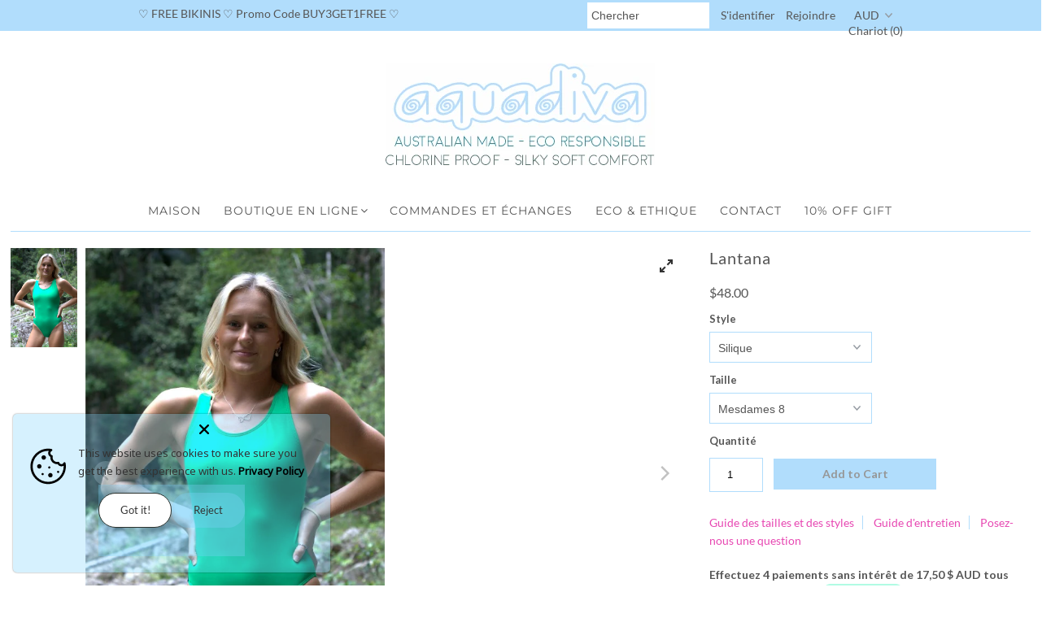

--- FILE ---
content_type: text/html; charset=utf-8
request_url: https://www.aquadivaswimwear.com/fr-ca/products/new-lantana-6-styles
body_size: 80784
content:
<!DOCTYPE html>
<!--[if lt IE 7 ]><html class="ie ie6" lang="en"> <![endif]-->
<!--[if IE 7 ]><html class="ie ie7" lang="en"> <![endif]-->
<!--[if IE 8 ]><html class="ie ie8" lang="en"> <![endif]-->
<!--[if (gte IE 9)|!(IE)]><!--><html lang="en"> <!--<![endif]-->
<head><script>GSXMLHttpRequest = XMLHttpRequest;</script>
  <meta charset="utf-8" />
  
    

  
  

  
  
  <link href='//fonts.googleapis.com/css?family=Lato:300,400,700' rel='stylesheet' type='text/css'>
    

  
     

  
     

  
  
  <link href='//fonts.googleapis.com/css?family=Montserrat:400,700' rel='stylesheet' type='text/css'>
    

  
       

  
    

  
  

  
  

  
      

  
   

  
     

  
   
  <!-- Meta
================================================== -->
  <title>
    Maillots de bain de sport et actifs Aquadiva résistants au chlore et à la décoloration &ndash; Aquadiva Swimwear
  </title>
  
  <meta name="description" content="Effectuez 4 paiements sans intérêt de 17,50 $ AUD tous les quinze jours avec Plus d&#39;informations Résistant au chlore et à la décoloration" />
  
  <link rel="canonical" href="https://www.aquadivaswimwear.com/fr-ca/products/new-lantana-6-styles" />
  

<meta property="og:type" content="product">
<meta property="og:title" content="Lantana">
<meta property="og:url" content="https://www.aquadivaswimwear.com/fr-ca/products/new-lantana-6-styles">
<meta property="og:description" content="
 Effectuez 4 paiements sans intérêt de 17,50 $ AUD tous les quinze jours avec 
 Plus d&#39;informations
 Résistant au chlore et à la décoloration
">

<meta property="og:image" content="http://www.aquadivaswimwear.com/cdn/shop/products/aquadiva_swimwear_green_chlorine_proof_engine_onepiece_grande.jpg?v=1669969881">
<meta property="og:image:secure_url" content="https://www.aquadivaswimwear.com/cdn/shop/products/aquadiva_swimwear_green_chlorine_proof_engine_onepiece_grande.jpg?v=1669969881">

<meta property="og:price:amount" content="48.00">
<meta property="og:price:currency" content="AUD">

<meta property="og:site_name" content="Aquadiva Swimwear">



<meta name="twitter:card" content="summary">


<meta name="twitter:site" content="@">


<meta name="twitter:title" content="Lantana">
<meta name="twitter:description" content="
 Effectuez 4 paiements sans intérêt de 17,50 $ AUD tous les quinze jours avec 
 Plus d&#39;informations
 Résistant au chlore et à la décoloration
">
<meta name="twitter:image" content="https://www.aquadivaswimwear.com/cdn/shop/products/aquadiva_swimwear_green_chlorine_proof_engine_onepiece_large.jpg?v=1669969881">
<meta name="twitter:image:width" content="480">
<meta name="twitter:image:height" content="480">

  <!-- CSS
================================================== -->
  <link href="//www.aquadivaswimwear.com/cdn/shop/t/34/assets/font-awesome.css?v=183513095637668967731669243655" rel="stylesheet" type="text/css" media="all" />
  <link href="//www.aquadivaswimwear.com/cdn/shop/t/34/assets/stylesheet.css?v=135168995598706809541711043459" rel="stylesheet" type="text/css" media="all" />
  <!-- JS
================================================== -->
  <script type="text/javascript" src="//ajax.googleapis.com/ajax/libs/jquery/2.2.4/jquery.min.js"></script>
  <script src="//www.aquadivaswimwear.com/cdn/shop/t/34/assets/theme.js?v=43926512890786297241669243655" type="text/javascript"></script>

  
  <script src="//www.aquadivaswimwear.com/cdn/shop/t/34/assets/opt-selection-new.js?v=131036498275029267061669243655" type="text/javascript"></script>
  

  <meta name="viewport" content="width=device-width, initial-scale=1, maximum-scale=1">
  <!-- Favicons
================================================== -->
  
  <link rel="shortcut icon" href="//www.aquadivaswimwear.com/cdn/shop/files/AQUADIVA_SWIMWEAR_FAVICON_32x32.jpg?v=1669796386" type="image/png" />
  
  
  <script>window.performance && window.performance.mark && window.performance.mark('shopify.content_for_header.start');</script><meta name="google-site-verification" content="Jr_9teYlpcvrQCSLolFHIrm4g3skEr8mq5El4jVfLt0">
<meta name="facebook-domain-verification" content="gimb3gmpgxpv8tqssa96575589h5td">
<meta id="shopify-digital-wallet" name="shopify-digital-wallet" content="/6356779/digital_wallets/dialog">
<meta name="shopify-checkout-api-token" content="727082701e98890f743d7ad93cf33b84">
<meta id="in-context-paypal-metadata" data-shop-id="6356779" data-venmo-supported="false" data-environment="production" data-locale="fr_FR" data-paypal-v4="true" data-currency="CAD">
<link rel="alternate" hreflang="x-default" href="https://www.aquadivaswimwear.com/products/new-lantana-6-styles">
<link rel="alternate" hreflang="en" href="https://www.aquadivaswimwear.com/products/new-lantana-6-styles">
<link rel="alternate" hreflang="es" href="https://www.aquadivaswimwear.com/es/products/new-lantana-6-styles">
<link rel="alternate" hreflang="en-CA" href="https://www.aquadivaswimwear.com/en-ca/products/new-lantana-6-styles">
<link rel="alternate" hreflang="fr-CA" href="https://www.aquadivaswimwear.com/fr-ca/products/new-lantana-6-styles">
<link rel="alternate" type="application/json+oembed" href="https://www.aquadivaswimwear.com/fr-ca/products/new-lantana-6-styles.oembed">
<script async="async" src="/checkouts/internal/preloads.js?locale=fr-CA"></script>
<link rel="preconnect" href="https://shop.app" crossorigin="anonymous">
<script async="async" src="https://shop.app/checkouts/internal/preloads.js?locale=fr-CA&shop_id=6356779" crossorigin="anonymous"></script>
<script id="apple-pay-shop-capabilities" type="application/json">{"shopId":6356779,"countryCode":"AU","currencyCode":"CAD","merchantCapabilities":["supports3DS"],"merchantId":"gid:\/\/shopify\/Shop\/6356779","merchantName":"Aquadiva Swimwear","requiredBillingContactFields":["postalAddress","email","phone"],"requiredShippingContactFields":["postalAddress","email","phone"],"shippingType":"shipping","supportedNetworks":["visa","masterCard","amex","jcb"],"total":{"type":"pending","label":"Aquadiva Swimwear","amount":"1.00"},"shopifyPaymentsEnabled":true,"supportsSubscriptions":true}</script>
<script id="shopify-features" type="application/json">{"accessToken":"727082701e98890f743d7ad93cf33b84","betas":["rich-media-storefront-analytics"],"domain":"www.aquadivaswimwear.com","predictiveSearch":true,"shopId":6356779,"locale":"fr"}</script>
<script>var Shopify = Shopify || {};
Shopify.shop = "aquadiva.myshopify.com";
Shopify.locale = "fr";
Shopify.currency = {"active":"CAD","rate":"0.95093988"};
Shopify.country = "CA";
Shopify.theme = {"name":"CURRENTLY IN USE - (Slideshow)","id":124584624211,"schema_name":"Mr Parker","schema_version":"5.1.1","theme_store_id":567,"role":"main"};
Shopify.theme.handle = "null";
Shopify.theme.style = {"id":null,"handle":null};
Shopify.cdnHost = "www.aquadivaswimwear.com/cdn";
Shopify.routes = Shopify.routes || {};
Shopify.routes.root = "/fr-ca/";</script>
<script type="module">!function(o){(o.Shopify=o.Shopify||{}).modules=!0}(window);</script>
<script>!function(o){function n(){var o=[];function n(){o.push(Array.prototype.slice.apply(arguments))}return n.q=o,n}var t=o.Shopify=o.Shopify||{};t.loadFeatures=n(),t.autoloadFeatures=n()}(window);</script>
<script>
  window.ShopifyPay = window.ShopifyPay || {};
  window.ShopifyPay.apiHost = "shop.app\/pay";
  window.ShopifyPay.redirectState = null;
</script>
<script id="shop-js-analytics" type="application/json">{"pageType":"product"}</script>
<script defer="defer" async type="module" src="//www.aquadivaswimwear.com/cdn/shopifycloud/shop-js/modules/v2/client.init-shop-cart-sync_INwxTpsh.fr.esm.js"></script>
<script defer="defer" async type="module" src="//www.aquadivaswimwear.com/cdn/shopifycloud/shop-js/modules/v2/chunk.common_YNAa1F1g.esm.js"></script>
<script type="module">
  await import("//www.aquadivaswimwear.com/cdn/shopifycloud/shop-js/modules/v2/client.init-shop-cart-sync_INwxTpsh.fr.esm.js");
await import("//www.aquadivaswimwear.com/cdn/shopifycloud/shop-js/modules/v2/chunk.common_YNAa1F1g.esm.js");

  window.Shopify.SignInWithShop?.initShopCartSync?.({"fedCMEnabled":true,"windoidEnabled":true});

</script>
<script>
  window.Shopify = window.Shopify || {};
  if (!window.Shopify.featureAssets) window.Shopify.featureAssets = {};
  window.Shopify.featureAssets['shop-js'] = {"shop-cart-sync":["modules/v2/client.shop-cart-sync_BVs4vSl-.fr.esm.js","modules/v2/chunk.common_YNAa1F1g.esm.js"],"init-fed-cm":["modules/v2/client.init-fed-cm_CEmYoMXU.fr.esm.js","modules/v2/chunk.common_YNAa1F1g.esm.js"],"shop-button":["modules/v2/client.shop-button_BhVpOdEY.fr.esm.js","modules/v2/chunk.common_YNAa1F1g.esm.js"],"init-windoid":["modules/v2/client.init-windoid_DVncJssP.fr.esm.js","modules/v2/chunk.common_YNAa1F1g.esm.js"],"shop-cash-offers":["modules/v2/client.shop-cash-offers_CD5ChB-w.fr.esm.js","modules/v2/chunk.common_YNAa1F1g.esm.js","modules/v2/chunk.modal_DXhkN-5p.esm.js"],"shop-toast-manager":["modules/v2/client.shop-toast-manager_CMZA41xP.fr.esm.js","modules/v2/chunk.common_YNAa1F1g.esm.js"],"init-shop-email-lookup-coordinator":["modules/v2/client.init-shop-email-lookup-coordinator_Dxg3Qq63.fr.esm.js","modules/v2/chunk.common_YNAa1F1g.esm.js"],"pay-button":["modules/v2/client.pay-button_CApwTr-J.fr.esm.js","modules/v2/chunk.common_YNAa1F1g.esm.js"],"avatar":["modules/v2/client.avatar_BTnouDA3.fr.esm.js"],"init-shop-cart-sync":["modules/v2/client.init-shop-cart-sync_INwxTpsh.fr.esm.js","modules/v2/chunk.common_YNAa1F1g.esm.js"],"shop-login-button":["modules/v2/client.shop-login-button_Ctct7BR2.fr.esm.js","modules/v2/chunk.common_YNAa1F1g.esm.js","modules/v2/chunk.modal_DXhkN-5p.esm.js"],"init-customer-accounts-sign-up":["modules/v2/client.init-customer-accounts-sign-up_DTysEz83.fr.esm.js","modules/v2/client.shop-login-button_Ctct7BR2.fr.esm.js","modules/v2/chunk.common_YNAa1F1g.esm.js","modules/v2/chunk.modal_DXhkN-5p.esm.js"],"init-shop-for-new-customer-accounts":["modules/v2/client.init-shop-for-new-customer-accounts_wbmNjFX3.fr.esm.js","modules/v2/client.shop-login-button_Ctct7BR2.fr.esm.js","modules/v2/chunk.common_YNAa1F1g.esm.js","modules/v2/chunk.modal_DXhkN-5p.esm.js"],"init-customer-accounts":["modules/v2/client.init-customer-accounts_DqpN27KS.fr.esm.js","modules/v2/client.shop-login-button_Ctct7BR2.fr.esm.js","modules/v2/chunk.common_YNAa1F1g.esm.js","modules/v2/chunk.modal_DXhkN-5p.esm.js"],"shop-follow-button":["modules/v2/client.shop-follow-button_CBz8VXaE.fr.esm.js","modules/v2/chunk.common_YNAa1F1g.esm.js","modules/v2/chunk.modal_DXhkN-5p.esm.js"],"lead-capture":["modules/v2/client.lead-capture_Bo6pQGej.fr.esm.js","modules/v2/chunk.common_YNAa1F1g.esm.js","modules/v2/chunk.modal_DXhkN-5p.esm.js"],"checkout-modal":["modules/v2/client.checkout-modal_B_8gz53b.fr.esm.js","modules/v2/chunk.common_YNAa1F1g.esm.js","modules/v2/chunk.modal_DXhkN-5p.esm.js"],"shop-login":["modules/v2/client.shop-login_CTIGRVE1.fr.esm.js","modules/v2/chunk.common_YNAa1F1g.esm.js","modules/v2/chunk.modal_DXhkN-5p.esm.js"],"payment-terms":["modules/v2/client.payment-terms_BUSo56Mg.fr.esm.js","modules/v2/chunk.common_YNAa1F1g.esm.js","modules/v2/chunk.modal_DXhkN-5p.esm.js"]};
</script>
<script>(function() {
  var isLoaded = false;
  function asyncLoad() {
    if (isLoaded) return;
    isLoaded = true;
    var urls = ["\/\/shopify.privy.com\/widget.js?shop=aquadiva.myshopify.com","https:\/\/plugin.brevo.com\/integrations\/api\/automation\/script?user_connection_id=6581acff7252eb1f037d1791\u0026ma-key=5q8duu2c3gw7pmu9w6e9ecuw\u0026shop=aquadiva.myshopify.com","https:\/\/plugin.brevo.com\/integrations\/api\/sy\/cart_tracking\/script?ma-key=5q8duu2c3gw7pmu9w6e9ecuw\u0026user_connection_id=6581acff7252eb1f037d1791\u0026shop=aquadiva.myshopify.com"];
    for (var i = 0; i < urls.length; i++) {
      var s = document.createElement('script');
      s.type = 'text/javascript';
      s.async = true;
      s.src = urls[i];
      var x = document.getElementsByTagName('script')[0];
      x.parentNode.insertBefore(s, x);
    }
  };
  if(window.attachEvent) {
    window.attachEvent('onload', asyncLoad);
  } else {
    window.addEventListener('load', asyncLoad, false);
  }
})();</script>
<script id="__st">var __st={"a":6356779,"offset":36000,"reqid":"b4da1de2-c337-4383-9e11-a48b1d979ffc-1768977444","pageurl":"www.aquadivaswimwear.com\/fr-ca\/products\/new-lantana-6-styles","u":"db890f21a295","p":"product","rtyp":"product","rid":4361107734611};</script>
<script>window.ShopifyPaypalV4VisibilityTracking = true;</script>
<script id="captcha-bootstrap">!function(){'use strict';const t='contact',e='account',n='new_comment',o=[[t,t],['blogs',n],['comments',n],[t,'customer']],c=[[e,'customer_login'],[e,'guest_login'],[e,'recover_customer_password'],[e,'create_customer']],r=t=>t.map((([t,e])=>`form[action*='/${t}']:not([data-nocaptcha='true']) input[name='form_type'][value='${e}']`)).join(','),a=t=>()=>t?[...document.querySelectorAll(t)].map((t=>t.form)):[];function s(){const t=[...o],e=r(t);return a(e)}const i='password',u='form_key',d=['recaptcha-v3-token','g-recaptcha-response','h-captcha-response',i],f=()=>{try{return window.sessionStorage}catch{return}},m='__shopify_v',_=t=>t.elements[u];function p(t,e,n=!1){try{const o=window.sessionStorage,c=JSON.parse(o.getItem(e)),{data:r}=function(t){const{data:e,action:n}=t;return t[m]||n?{data:e,action:n}:{data:t,action:n}}(c);for(const[e,n]of Object.entries(r))t.elements[e]&&(t.elements[e].value=n);n&&o.removeItem(e)}catch(o){console.error('form repopulation failed',{error:o})}}const l='form_type',E='cptcha';function T(t){t.dataset[E]=!0}const w=window,h=w.document,L='Shopify',v='ce_forms',y='captcha';let A=!1;((t,e)=>{const n=(g='f06e6c50-85a8-45c8-87d0-21a2b65856fe',I='https://cdn.shopify.com/shopifycloud/storefront-forms-hcaptcha/ce_storefront_forms_captcha_hcaptcha.v1.5.2.iife.js',D={infoText:'Protégé par hCaptcha',privacyText:'Confidentialité',termsText:'Conditions'},(t,e,n)=>{const o=w[L][v],c=o.bindForm;if(c)return c(t,g,e,D).then(n);var r;o.q.push([[t,g,e,D],n]),r=I,A||(h.body.append(Object.assign(h.createElement('script'),{id:'captcha-provider',async:!0,src:r})),A=!0)});var g,I,D;w[L]=w[L]||{},w[L][v]=w[L][v]||{},w[L][v].q=[],w[L][y]=w[L][y]||{},w[L][y].protect=function(t,e){n(t,void 0,e),T(t)},Object.freeze(w[L][y]),function(t,e,n,w,h,L){const[v,y,A,g]=function(t,e,n){const i=e?o:[],u=t?c:[],d=[...i,...u],f=r(d),m=r(i),_=r(d.filter((([t,e])=>n.includes(e))));return[a(f),a(m),a(_),s()]}(w,h,L),I=t=>{const e=t.target;return e instanceof HTMLFormElement?e:e&&e.form},D=t=>v().includes(t);t.addEventListener('submit',(t=>{const e=I(t);if(!e)return;const n=D(e)&&!e.dataset.hcaptchaBound&&!e.dataset.recaptchaBound,o=_(e),c=g().includes(e)&&(!o||!o.value);(n||c)&&t.preventDefault(),c&&!n&&(function(t){try{if(!f())return;!function(t){const e=f();if(!e)return;const n=_(t);if(!n)return;const o=n.value;o&&e.removeItem(o)}(t);const e=Array.from(Array(32),(()=>Math.random().toString(36)[2])).join('');!function(t,e){_(t)||t.append(Object.assign(document.createElement('input'),{type:'hidden',name:u})),t.elements[u].value=e}(t,e),function(t,e){const n=f();if(!n)return;const o=[...t.querySelectorAll(`input[type='${i}']`)].map((({name:t})=>t)),c=[...d,...o],r={};for(const[a,s]of new FormData(t).entries())c.includes(a)||(r[a]=s);n.setItem(e,JSON.stringify({[m]:1,action:t.action,data:r}))}(t,e)}catch(e){console.error('failed to persist form',e)}}(e),e.submit())}));const S=(t,e)=>{t&&!t.dataset[E]&&(n(t,e.some((e=>e===t))),T(t))};for(const o of['focusin','change'])t.addEventListener(o,(t=>{const e=I(t);D(e)&&S(e,y())}));const B=e.get('form_key'),M=e.get(l),P=B&&M;t.addEventListener('DOMContentLoaded',(()=>{const t=y();if(P)for(const e of t)e.elements[l].value===M&&p(e,B);[...new Set([...A(),...v().filter((t=>'true'===t.dataset.shopifyCaptcha))])].forEach((e=>S(e,t)))}))}(h,new URLSearchParams(w.location.search),n,t,e,['guest_login'])})(!0,!0)}();</script>
<script integrity="sha256-4kQ18oKyAcykRKYeNunJcIwy7WH5gtpwJnB7kiuLZ1E=" data-source-attribution="shopify.loadfeatures" defer="defer" src="//www.aquadivaswimwear.com/cdn/shopifycloud/storefront/assets/storefront/load_feature-a0a9edcb.js" crossorigin="anonymous"></script>
<script crossorigin="anonymous" defer="defer" src="//www.aquadivaswimwear.com/cdn/shopifycloud/storefront/assets/shopify_pay/storefront-65b4c6d7.js?v=20250812"></script>
<script data-source-attribution="shopify.dynamic_checkout.dynamic.init">var Shopify=Shopify||{};Shopify.PaymentButton=Shopify.PaymentButton||{isStorefrontPortableWallets:!0,init:function(){window.Shopify.PaymentButton.init=function(){};var t=document.createElement("script");t.src="https://www.aquadivaswimwear.com/cdn/shopifycloud/portable-wallets/latest/portable-wallets.fr.js",t.type="module",document.head.appendChild(t)}};
</script>
<script data-source-attribution="shopify.dynamic_checkout.buyer_consent">
  function portableWalletsHideBuyerConsent(e){var t=document.getElementById("shopify-buyer-consent"),n=document.getElementById("shopify-subscription-policy-button");t&&n&&(t.classList.add("hidden"),t.setAttribute("aria-hidden","true"),n.removeEventListener("click",e))}function portableWalletsShowBuyerConsent(e){var t=document.getElementById("shopify-buyer-consent"),n=document.getElementById("shopify-subscription-policy-button");t&&n&&(t.classList.remove("hidden"),t.removeAttribute("aria-hidden"),n.addEventListener("click",e))}window.Shopify?.PaymentButton&&(window.Shopify.PaymentButton.hideBuyerConsent=portableWalletsHideBuyerConsent,window.Shopify.PaymentButton.showBuyerConsent=portableWalletsShowBuyerConsent);
</script>
<script data-source-attribution="shopify.dynamic_checkout.cart.bootstrap">document.addEventListener("DOMContentLoaded",(function(){function t(){return document.querySelector("shopify-accelerated-checkout-cart, shopify-accelerated-checkout")}if(t())Shopify.PaymentButton.init();else{new MutationObserver((function(e,n){t()&&(Shopify.PaymentButton.init(),n.disconnect())})).observe(document.body,{childList:!0,subtree:!0})}}));
</script>
<link id="shopify-accelerated-checkout-styles" rel="stylesheet" media="screen" href="https://www.aquadivaswimwear.com/cdn/shopifycloud/portable-wallets/latest/accelerated-checkout-backwards-compat.css" crossorigin="anonymous">
<style id="shopify-accelerated-checkout-cart">
        #shopify-buyer-consent {
  margin-top: 1em;
  display: inline-block;
  width: 100%;
}

#shopify-buyer-consent.hidden {
  display: none;
}

#shopify-subscription-policy-button {
  background: none;
  border: none;
  padding: 0;
  text-decoration: underline;
  font-size: inherit;
  cursor: pointer;
}

#shopify-subscription-policy-button::before {
  box-shadow: none;
}

      </style>

<script>window.performance && window.performance.mark && window.performance.mark('shopify.content_for_header.end');</script>

  <script>window.BOLD = window.BOLD || {};
    window.BOLD.common = window.BOLD.common || {};
    window.BOLD.common.Shopify = window.BOLD.common.Shopify || {};

    window.BOLD.common.Shopify.shop = {
        domain: 'www.aquadivaswimwear.com',
        permanent_domain: 'aquadiva.myshopify.com',
        url: 'https://www.aquadivaswimwear.com',
        secure_url: 'https://www.aquadivaswimwear.com/en-ca',
        money_format: "${{amount}}",
        currency: "AUD"
    };

    window.BOLD.common.Shopify.cart = {"note":null,"attributes":{},"original_total_price":0,"total_price":0,"total_discount":0,"total_weight":0.0,"item_count":0,"items":[],"requires_shipping":false,"currency":"CAD","items_subtotal_price":0,"cart_level_discount_applications":[],"checkout_charge_amount":0};
    window.BOLD.common.template = 'product';window.BOLD.common.Shopify.formatMoney = function(money, format) {
        function n(t, e) {
            return "undefined" == typeof t ? e : t
        }
        function r(t, e, r, i) {
            if (e = n(e, 2),
            r = n(r, ","),
            i = n(i, "."),
            isNaN(t) || null == t)
                return 0;
            t = (t / 100).toFixed(e);
            var o = t.split(".")
              , a = o[0].replace(/(\d)(?=(\d\d\d)+(?!\d))/g, "$1" + r)
              , s = o[1] ? i + o[1] : "";
            return a + s
        }
        "string" == typeof money && (money = money.replace(".", ""));
        var i = ""
          , o = /\{\{\s*(\w+)\s*\}\}/
          , a = format || window.BOLD.common.Shopify.shop.money_format || window.Shopify.money_format || "$ {{ amount }}";
        switch (a.match(o)[1]) {
            case "amount":
                i = r(money, 2);
                break;
            case "amount_no_decimals":
                i = r(money, 0);
                break;
            case "amount_with_comma_separator":
                i = r(money, 2, ".", ",");
                break;
            case "amount_no_decimals_with_comma_separator":
                i = r(money, 0, ".", ",");
                break;
            case "amount_with_space_separator":
                i = r(money, 2, ".", " ");
                break;
            case "amount_no_decimals_with_space_separator":
                i = r(money, 0, ".", " ");
                break;
        }
        return a.replace(o, i);
    };

    window.BOLD.common.Shopify.saveProduct = function (handle, product) {
        if (typeof handle === 'string' && typeof window.BOLD.common.Shopify.products[handle] === 'undefined') {
            if (typeof product === 'number') {
                window.BOLD.common.Shopify.handles[product] = handle;
                product = { id: product };
            }
            window.BOLD.common.Shopify.products[handle] = product;
        }
    };

	window.BOLD.common.Shopify.saveVariant = function (variant_id, variant) {
		if (typeof variant_id === 'number' && typeof window.BOLD.common.Shopify.variants[variant_id] === 'undefined') {
			window.BOLD.common.Shopify.variants[variant_id] = variant;
		}
	};window.BOLD.common.Shopify.products = window.BOLD.common.Shopify.products || {};
    window.BOLD.common.Shopify.variants = window.BOLD.common.Shopify.variants || {};
    window.BOLD.common.Shopify.handles = window.BOLD.common.Shopify.handles || {};window.BOLD.common.Shopify.handle = "new-lantana-6-styles"
window.BOLD.common.Shopify.saveProduct("new-lantana-6-styles", 4361107734611);window.BOLD.common.Shopify.saveVariant(31245403324499, {product_id: 4361107734611, price: 4800, group_id: 'null'});window.BOLD.common.Shopify.saveVariant(31245403619411, {product_id: 4361107734611, price: 4800, group_id: 'null'});window.BOLD.common.Shopify.metafields = window.BOLD.common.Shopify.metafields || {};window.BOLD.common.Shopify.metafields["bold_rp"] = {};</script>

<link href="//www.aquadivaswimwear.com/cdn/shop/t/34/assets/bold-upsell.css?v=5220164220967685351669243655" rel="stylesheet" type="text/css" media="all" />
<link href="//www.aquadivaswimwear.com/cdn/shop/t/34/assets/bold-upsell-custom.css?v=2864" rel="stylesheet" type="text/css" media="all" />

  
  <script type="text/javascript">
    $(window).load(function() {  
      $('.collection-image').matchHeight();
    });
  </script>

<script type="text/javascript" src="https://www.webyze.com/ProductColors/productcolors-2ddd96370e0a9b0b3f8fab69cd88e599e20c110a.js?shop=aquadiva.myshopify.com" async></script>


<!-- BEGIN app block: shopify://apps/powerful-form-builder/blocks/app-embed/e4bcb1eb-35b2-42e6-bc37-bfe0e1542c9d --><script type="text/javascript" hs-ignore data-cookieconsent="ignore">
  var Globo = Globo || {};
  var globoFormbuilderRecaptchaInit = function(){};
  var globoFormbuilderHcaptchaInit = function(){};
  window.Globo.FormBuilder = window.Globo.FormBuilder || {};
  window.Globo.FormBuilder.shop = {"configuration":{"money_format":"<span class=money>${{amount}} AUD</span>"},"pricing":{"features":{"bulkOrderForm":true,"cartForm":true,"fileUpload":30,"removeCopyright":true}},"settings":{"copyright":"Powered by <a href=\"https://globosoftware.net\" target=\"_blank\">Globo</a> <a href=\"https://apps.shopify.com/form-builder-contact-form\" target=\"_blank\">Form Builder</a>","hideWaterMark":false,"reCaptcha":{"recaptchaType":"v2","siteKey":false,"languageCode":"en"},"scrollTop":false,"additionalColumns":[]},"encryption_form_id":1,"url":"https://app.powerfulform.com/"};

  if(window.Globo.FormBuilder.shop.settings.customCssEnabled && window.Globo.FormBuilder.shop.settings.customCssCode){
    const customStyle = document.createElement('style');
    customStyle.type = 'text/css';
    customStyle.innerHTML = window.Globo.FormBuilder.shop.settings.customCssCode;
    document.head.appendChild(customStyle);
  }

  window.Globo.FormBuilder.forms = [];
    
      
      
      
      window.Globo.FormBuilder.forms[25084] = {"25084":{"elements":[{"id":"group-1","type":"group","label":"Page 1","description":"","elements":[{"id":"name-1","type":"name","label":"Name","placeholder":"YOUR NAME","description":"","limitCharacters":false,"characters":100,"hideLabel":true,"keepPositionLabel":false,"columnWidth":33.33,"required":true},{"id":"email-1","type":"email","label":"Email","placeholder":"YOUR EMAIL","description":"","limitCharacters":false,"characters":100,"hideLabel":true,"keepPositionLabel":false,"columnWidth":33.33,"required":true,"conditionalField":false},{"id":"country-1","type":"country","label":"Country","placeholder":"YOUR COUNTRY","options":"Afghanistan\nAland Islands\nAlbania\nAlgeria\nAndorra\nAngola\nAnguilla\nAntigua And Barbuda\nArgentina\nArmenia\nAruba\nAustralia\nAustria\nAzerbaijan\nBahamas\nBahrain\nBangladesh\nBarbados\nBelarus\nBelgium\nBelize\nBenin\nBermuda\nBhutan\nBolivia\nBosnia And Herzegovina\nBotswana\nBouvet Island\nBrazil\nBritish Indian Ocean Territory\nVirgin Islands, British\nBrunei\nBulgaria\nBurkina Faso\nBurundi\nCambodia\nRepublic of Cameroon\nCanada\nCape Verde\nCaribbean Netherlands\nCayman Islands\nCentral African Republic\nChad\nChile\nChina\nChristmas Island\nCocos (Keeling) Islands\nColombia\nComoros\nCongo\nCongo, The Democratic Republic Of The\nCook Islands\nCosta Rica\nCroatia\nCuba\nCuraçao\nCyprus\nCzech Republic\nCôte d'Ivoire\nDenmark\nDjibouti\nDominica\nDominican Republic\nEcuador\nEgypt\nEl Salvador\nEquatorial Guinea\nEritrea\nEstonia\nEswatini\nEthiopia\nFalkland Islands (Malvinas)\nFaroe Islands\nFiji\nFinland\nFrance\nFrench Guiana\nFrench Polynesia\nFrench Southern Territories\nGabon\nGambia\nGeorgia\nGermany\nGhana\nGibraltar\nGreece\nGreenland\nGrenada\nGuadeloupe\nGuatemala\nGuernsey\nGuinea\nGuinea Bissau\nGuyana\nHaiti\nHeard Island And Mcdonald Islands\nHonduras\nHong Kong\nHungary\nIceland\nIndia\nIndonesia\nIran, Islamic Republic Of\nIraq\nIreland\nIsle Of Man\nIsrael\nItaly\nJamaica\nJapan\nJersey\nJordan\nKazakhstan\nKenya\nKiribati\nKosovo\nKuwait\nKyrgyzstan\nLao People's Democratic Republic\nLatvia\nLebanon\nLesotho\nLiberia\nLibyan Arab Jamahiriya\nLiechtenstein\nLithuania\nLuxembourg\nMacao\nMadagascar\nMalawi\nMalaysia\nMaldives\nMali\nMalta\nMartinique\nMauritania\nMauritius\nMayotte\nMexico\nMoldova, Republic of\nMonaco\nMongolia\nMontenegro\nMontserrat\nMorocco\nMozambique\nMyanmar\nNamibia\nNauru\nNepal\nNetherlands\nNetherlands Antilles\nNew Caledonia\nNew Zealand\nNicaragua\nNiger\nNigeria\nNiue\nNorfolk Island\nKorea, Democratic People's Republic Of\nNorth Macedonia\nNorway\nOman\nPakistan\nPalestinian Territory, Occupied\nPanama\nPapua New Guinea\nParaguay\nPeru\nPhilippines\nPitcairn\nPoland\nPortugal\nQatar\nReunion\nRomania\nRussia\nRwanda\nSamoa\nSan Marino\nSao Tome And Principe\nSaudi Arabia\nSenegal\nSerbia\nSeychelles\nSierra Leone\nSingapore\nSint Maarten\nSlovakia\nSlovenia\nSolomon Islands\nSomalia\nSouth Africa\nSouth Georgia And The South Sandwich Islands\nSouth Korea\nSouth Sudan\nSpain\nSri Lanka\nSaint Barthélemy\nSaint Helena\nSaint Kitts And Nevis\nSaint Lucia\nSaint Martin\nSaint Pierre And Miquelon\nSt. Vincent\nSudan\nSuriname\nSvalbard And Jan Mayen\nSweden\nSwitzerland\nSyria\nTaiwan\nTajikistan\nTanzania, United Republic Of\nThailand\nTimor Leste\nTogo\nTokelau\nTonga\nTrinidad and Tobago\nTunisia\nTurkey\nTurkmenistan\nTurks and Caicos Islands\nTuvalu\nUnited States Minor Outlying Islands\nUganda\nUkraine\nUnited Arab Emirates\nUnited Kingdom\nUnited States\nUruguay\nUzbekistan\nVanuatu\nHoly See (Vatican City State)\nVenezuela\nVietnam\nWallis And Futuna\nWestern Sahara\nYemen\nZambia\nZimbabwe","defaultOption":"","description":"","hideLabel":true,"keepPositionLabel":false,"columnWidth":33.33,"required":true,"conditionalField":false},{"id":"select-1","type":"select","label":"Dropdown","placeholder":"How did you find us?","options":[{"label":"Saw Aquadiva on someone else.","value":"Saw Aquadiva on someone else."},{"label":"Random internet search.","value":"Random internet search."},{"label":"A friend recommended Aquadiva.","value":"A friend recommended Aquadiva."},{"label":"Saw on Facebook.","value":"Saw on Facebook."},{"label":"Saw on Instagram.","value":"Saw on Instagram."},{"label":"Been a Goddess so long - can't remember!","value":"Been a Goddess so long - can't remember!"},{"label":"Other","value":"Other"}],"defaultOption":"","description":"","hideLabel":true,"keepPositionLabel":false,"columnWidth":33.33,"required":true,"conditionalField":false},{"id":"select-2","type":"select","label":"Dropdown","placeholder":"Are you an existing customer?","options":[{"label":"YES","value":"YES"},{"label":"NO","value":"NO"}],"defaultOption":"","description":"","hideLabel":true,"keepPositionLabel":false,"columnWidth":33.33,"required":true,"conditionalField":false},{"id":"select-3","type":"select","label":"Dropdown","placeholder":"Are we price competitive?","options":[{"label":"YES","value":"YES"},{"label":"NO","value":"NO"}],"defaultOption":"","description":"","hideLabel":true,"keepPositionLabel":false,"columnWidth":33.33,"required":true,"conditionalField":false},{"id":"select-4","type":"select","label":"Dropdown","placeholder":"Are you a Pool or Surf Goddess?","options":[{"label":{"en":"POOL","de":"YES","es":"YES","fr":"YES","hr":"YES","sv":"YES"},"value":"POOL"},{"label":{"en":"SURF","de":"NO","es":"NO","fr":"NO","hr":"NO","sv":"NO"},"value":"SURF"},{"label":"BOTH","value":"BOTH"}],"defaultOption":"","description":"","hideLabel":true,"keepPositionLabel":false,"columnWidth":33.33,"required":true,"conditionalField":false,"displayType":"show","displayRules":[{"field":"","relation":"equal","condition":""}]},{"id":"select-5","type":"select","label":"Dropdown","placeholder":{"en":"What water sports are you most into?","de":"What water sports are youi most into?","es":"What water sports are youi most into?","fr":"What water sports are youi most into?","hr":"What water sports are youi most into?","sv":"What water sports are youi most into?"},"options":[{"label":"POOL\/RACING","value":"POOL\/RACING"},{"label":"SURF CLUB","value":"SURF CLUB"},{"label":"SURFING","value":"SURFING"},{"label":"PADDLE BOARD","value":"PADDLE BOARD"},{"label":"VOLLEY BALL","value":"VOLLEY BALL"},{"label":"POOL FOR EXERCISE","value":"POOL FOR EXERCISE"},{"label":"SAILING","value":"SAILING"},{"label":"WATER SKIING","value":"WATER SKIING"},{"label":"WINDSURFING","value":"WINDSURFING"},{"label":"OTHER","value":"OTHER"}],"defaultOption":"","description":"","hideLabel":true,"keepPositionLabel":false,"columnWidth":33.33,"required":true,"conditionalField":false},{"id":"select-6","type":"select","label":"Dropdown","placeholder":"What is your age group?","options":"15 - 20\n20 - 25\n25 - 30\n30 - 40\n40 - 50\n50 PLUS","defaultOption":"","description":"","hideLabel":true,"keepPositionLabel":false,"columnWidth":33.33,"required":true,"conditionalField":false},{"id":"select-7","type":"select","label":"Dropdown","placeholder":"Do you purchase for yourself?","options":"No - Parents do yippeee!\nI purchase for myself.\nI purchase for my partner.\nI purchase for my friends.","defaultOption":"","description":"","hideLabel":true,"keepPositionLabel":false,"columnWidth":33.33,"required":true,"conditionalField":false},{"id":"select-8","type":"select","label":"Dropdown","placeholder":"What are your favourite colours?","options":"BLUES\nGREENS\nREDS\nBLACK\nPURPLE\/LILACS\nPINKS\nORANGE - EARTHY TONES","defaultOption":"","description":"","hideLabel":true,"keepPositionLabel":false,"columnWidth":33.33,"required":true,"conditionalField":false},{"id":"select-9","type":"select","label":"Dropdown","placeholder":"Do you prefer.........","options":"PRINTS\nSOLIDS\nBOTH","defaultOption":"","description":"","hideLabel":true,"keepPositionLabel":false,"columnWidth":33.33,"required":true,"conditionalField":false},{"id":"select-10","type":"select","label":"Dropdown","placeholder":"Do you prefer.........","options":"SOFT COLOURS\nBRIGHT COLOURS\nBOTH","defaultOption":"","description":"","hideLabel":true,"keepPositionLabel":false,"columnWidth":33.33,"required":true,"conditionalField":false},{"id":"select-11","type":"select","label":"Dropdown","placeholder":"Do you mainly wear..........","options":"BIKINIS\nONEPIECES\nBOTH","defaultOption":"","description":"","hideLabel":true,"keepPositionLabel":false,"columnWidth":33.33,"required":true,"conditionalField":false},{"id":"select-12","type":"select","label":"Dropdown","placeholder":"Do you like to...............","options":"Mix bikini prints and plains together.\nNo, I prefer matching sets.","defaultOption":"","description":"","hideLabel":true,"keepPositionLabel":false,"columnWidth":33.33,"required":true,"conditionalField":false},{"id":"text-1","type":"text","label":"Text","placeholder":"Any other suggestions...............","description":"","limitCharacters":false,"characters":100,"hideLabel":true,"keepPositionLabel":false,"columnWidth":100,"conditionalField":false}]}],"errorMessage":{"required":"Please fill in field","invalid":"Invalid","invalidEmail":"Invalid email","invalidURL":"Invalid URL","fileSizeLimit":"File size limit exceeded","fileNotAllowed":"File extension not allowed","requiredCaptcha":"Please, enter the captcha"},"appearance":{"layout":"boxed","width":"1400","style":"flat","mainColor":"rgba(74,144,226,1)","floatingIcon":"\u003csvg aria-hidden=\"true\" focusable=\"false\" data-prefix=\"far\" data-icon=\"envelope\" class=\"svg-inline--fa fa-envelope fa-w-16\" role=\"img\" xmlns=\"http:\/\/www.w3.org\/2000\/svg\" viewBox=\"0 0 512 512\"\u003e\u003cpath fill=\"currentColor\" d=\"M464 64H48C21.49 64 0 85.49 0 112v288c0 26.51 21.49 48 48 48h416c26.51 0 48-21.49 48-48V112c0-26.51-21.49-48-48-48zm0 48v40.805c-22.422 18.259-58.168 46.651-134.587 106.49-16.841 13.247-50.201 45.072-73.413 44.701-23.208.375-56.579-31.459-73.413-44.701C106.18 199.465 70.425 171.067 48 152.805V112h416zM48 400V214.398c22.914 18.251 55.409 43.862 104.938 82.646 21.857 17.205 60.134 55.186 103.062 54.955 42.717.231 80.509-37.199 103.053-54.947 49.528-38.783 82.032-64.401 104.947-82.653V400H48z\"\u003e\u003c\/path\u003e\u003c\/svg\u003e","floatingText":null,"displayOnAllPage":false,"formType":"normalForm","background":"image","backgroundColor":"#fff","descriptionColor":"rgba(255,255,255,1)","headingColor":"rgba(255,255,255,1)","labelColor":"rgba(74,74,74,1)","optionColor":"rgba(74,74,74,1)","paragraphBackground":"#fff","paragraphColor":"rgba(74,74,74,1)","font":{"family":"Hind","variant":"300"},"backgroundImage":"https:\/\/cdn.shopify.com\/s\/files\/1\/0635\/6779\/files\/g-form-25084-appearance.backgroundImage-lqwaqlpm-BEAUTIFUL_ZARA_2.jpg?v=1704196746","backgroundImageAlignment":"center"},"afterSubmit":{"gaEventName":"globo_form_submit","gaEventCategory":"Form Builder by Globo","gaEventAction":"Submit","gaEventLabel":"Contact us form","fpxTrackerName":"Aquadiva Swimwear Survey","action":"redirectToPage","message":"\u003ch4\u003eThank you for participating in our survey.\u003c\/h4\u003e\u003cp\u003e\u003cbr\u003e\u003c\/p\u003e\u003cp\u003eAs a token of our appreciation please use the gift code: \u003cstrong\u003eFROMAQUADIVA \u003c\/strong\u003ein the checkoout to receive a further 10% off any purchases. The discount will work with any current promotions.\u003c\/p\u003e\u003cp\u003e\u003cbr\u003e\u003c\/p\u003e\u003cp\u003eLove from Aquadiva xox\u003c\/p\u003e","redirectUrl":"https:\/\/www.aquadivaswimwear.com\/","enableFpx":true,"enableGa":true},"footer":{"description":"\u003cp\u003eYour GIFT CODE will be sent to your email immediately after your form is submitted.\u003c\/p\u003e\u003cp\u003e\u003cbr\u003e\u003c\/p\u003e\u003cp\u003ePlease note: By clicking on the submit button you agree to be added to our mailing list. Your information is kept safe under the terms of our PRIVACY POLICY which you can read \u003ca href=\"https:\/\/www.aquadivaswimwear.com\/pages\/your-privacy\" rel=\"noopener noreferrer\" target=\"_blank\"\u003eHERE\u003c\/a\u003e\u003c\/p\u003e","previousText":"Previous","nextText":"Next","submitText":"SUBMIT","resetButton":true,"resetButtonText":"RESET"},"header":{"active":true,"title":"10% OFF STOREWIDE - A thank you gift from Aquadiva","description":{"en":"\u003cp\u003ePlease let us know what we can do to make Aquadiva even better!\u003c\/p\u003e\u003cp\u003e\u003cbr\u003e\u003c\/p\u003e\u003cp\u003e*CODE WORKS WITH ALL OTHER DISCOUNTS AND OFFERS\u003c\/p\u003e","de":"\u003cp\u003ePlease let us know what we can do to make Aquadiva even better!\u003c\/p\u003e","es":"\u003cp\u003ePlease let us know what we can do to make Aquadiva even better!\u003c\/p\u003e","fr":"\u003cp\u003ePlease let us know what we can do to make Aquadiva even better!\u003c\/p\u003e","hr":"\u003cp\u003ePlease let us know what we can do to make Aquadiva even better!\u003c\/p\u003e","sv":"\u003cp\u003ePlease let us know what we can do to make Aquadiva even better!\u003c\/p\u003e"},"headerAlignment":"center"},"isStepByStepForm":true,"publish":{"requiredLogin":false,"requiredLoginMessage":"Please \u003ca href='\/account\/login' title='login'\u003elogin\u003c\/a\u003e to continue","publishType":"embedCode","selectTime":"forever","setCookie":"1","setCookieHours":"1","setCookieWeeks":"1"},"reCaptcha":{"enable":true,"note":"Please make sure that you have set Google reCaptcha v2 Site key and Secret key in \u003ca href=\"\/admin\/settings\"\u003eSettings\u003c\/a\u003e"},"html":"\n\u003cdiv class=\"globo-form boxed-form globo-form-id-25084\" data-locale=\"en\" \u003e\n\n\u003cstyle\u003e\n\n\n    \n        \n        @import url('https:\/\/fonts.googleapis.com\/css?family=Hind:ital,wght@0,300');\n    \n\n\n.globo-form-id-25084 .globo-form-app{\n    max-width: 1400px;\n    width: -webkit-fill-available;\n    \n    \n    background-image : url('https:\/\/cdn.shopify.com\/s\/files\/1\/0635\/6779\/files\/g-form-25084-appearance.backgroundImage-lqwaqlpm-BEAUTIFUL_ZARA_2.jpg?v=1704196746');\n    background-position: center center;;\n    background-repeat:no-repeat;\n    background-size: cover;\n    \n}\n\n.globo-form-id-25084 .globo-form-app .globo-heading{\n    color: rgba(255,255,255,1)\n}\n\n\n.globo-form-id-25084 .globo-form-app .header {\n    text-align:center;\n}\n\n\n.globo-form-id-25084 .globo-form-app .globo-description,\n.globo-form-id-25084 .globo-form-app .header .globo-description{\n    color: rgba(255,255,255,1)\n}\n.globo-form-id-25084 .globo-form-app .globo-label,\n.globo-form-id-25084 .globo-form-app .globo-form-control label.globo-label,\n.globo-form-id-25084 .globo-form-app .globo-form-control label.globo-label span.label-content{\n    color: rgba(74,74,74,1);\n    text-align: left !important;\n}\n.globo-form-id-25084 .globo-form-app .globo-label.globo-position-label{\n    height: 20px !important;\n}\n.globo-form-id-25084 .globo-form-app .globo-form-control .help-text.globo-description,\n.globo-form-id-25084 .globo-form-app .globo-form-control span.globo-description{\n    color: rgba(255,255,255,1)\n}\n.globo-form-id-25084 .globo-form-app .globo-form-control .checkbox-wrapper .globo-option,\n.globo-form-id-25084 .globo-form-app .globo-form-control .radio-wrapper .globo-option\n{\n    color: rgba(74,74,74,1)\n}\n.globo-form-id-25084 .globo-form-app .footer,\n.globo-form-id-25084 .globo-form-app .gfb__footer{\n    text-align:;\n}\n.globo-form-id-25084 .globo-form-app .footer button,\n.globo-form-id-25084 .globo-form-app .gfb__footer button{\n    border:1px solid rgba(74,144,226,1);\n    \n}\n.globo-form-id-25084 .globo-form-app .footer button.submit,\n.globo-form-id-25084 .globo-form-app .gfb__footer button.submit\n.globo-form-id-25084 .globo-form-app .footer button.checkout,\n.globo-form-id-25084 .globo-form-app .gfb__footer button.checkout,\n.globo-form-id-25084 .globo-form-app .footer button.action.loading .spinner,\n.globo-form-id-25084 .globo-form-app .gfb__footer button.action.loading .spinner{\n    background-color: rgba(74,144,226,1);\n    color : #ffffff;\n}\n.globo-form-id-25084 .globo-form-app .globo-form-control .star-rating\u003efieldset:not(:checked)\u003elabel:before {\n    content: url('data:image\/svg+xml; utf8, \u003csvg aria-hidden=\"true\" focusable=\"false\" data-prefix=\"far\" data-icon=\"star\" class=\"svg-inline--fa fa-star fa-w-18\" role=\"img\" xmlns=\"http:\/\/www.w3.org\/2000\/svg\" viewBox=\"0 0 576 512\"\u003e\u003cpath fill=\"rgba(74,144,226,1)\" d=\"M528.1 171.5L382 150.2 316.7 17.8c-11.7-23.6-45.6-23.9-57.4 0L194 150.2 47.9 171.5c-26.2 3.8-36.7 36.1-17.7 54.6l105.7 103-25 145.5c-4.5 26.3 23.2 46 46.4 33.7L288 439.6l130.7 68.7c23.2 12.2 50.9-7.4 46.4-33.7l-25-145.5 105.7-103c19-18.5 8.5-50.8-17.7-54.6zM388.6 312.3l23.7 138.4L288 385.4l-124.3 65.3 23.7-138.4-100.6-98 139-20.2 62.2-126 62.2 126 139 20.2-100.6 98z\"\u003e\u003c\/path\u003e\u003c\/svg\u003e');\n}\n.globo-form-id-25084 .globo-form-app .globo-form-control .star-rating\u003efieldset\u003einput:checked ~ label:before {\n    content: url('data:image\/svg+xml; utf8, \u003csvg aria-hidden=\"true\" focusable=\"false\" data-prefix=\"fas\" data-icon=\"star\" class=\"svg-inline--fa fa-star fa-w-18\" role=\"img\" xmlns=\"http:\/\/www.w3.org\/2000\/svg\" viewBox=\"0 0 576 512\"\u003e\u003cpath fill=\"rgba(74,144,226,1)\" d=\"M259.3 17.8L194 150.2 47.9 171.5c-26.2 3.8-36.7 36.1-17.7 54.6l105.7 103-25 145.5c-4.5 26.3 23.2 46 46.4 33.7L288 439.6l130.7 68.7c23.2 12.2 50.9-7.4 46.4-33.7l-25-145.5 105.7-103c19-18.5 8.5-50.8-17.7-54.6L382 150.2 316.7 17.8c-11.7-23.6-45.6-23.9-57.4 0z\"\u003e\u003c\/path\u003e\u003c\/svg\u003e');\n}\n.globo-form-id-25084 .globo-form-app .globo-form-control .star-rating\u003efieldset:not(:checked)\u003elabel:hover:before,\n.globo-form-id-25084 .globo-form-app .globo-form-control .star-rating\u003efieldset:not(:checked)\u003elabel:hover ~ label:before{\n    content : url('data:image\/svg+xml; utf8, \u003csvg aria-hidden=\"true\" focusable=\"false\" data-prefix=\"fas\" data-icon=\"star\" class=\"svg-inline--fa fa-star fa-w-18\" role=\"img\" xmlns=\"http:\/\/www.w3.org\/2000\/svg\" viewBox=\"0 0 576 512\"\u003e\u003cpath fill=\"rgba(74,144,226,1)\" d=\"M259.3 17.8L194 150.2 47.9 171.5c-26.2 3.8-36.7 36.1-17.7 54.6l105.7 103-25 145.5c-4.5 26.3 23.2 46 46.4 33.7L288 439.6l130.7 68.7c23.2 12.2 50.9-7.4 46.4-33.7l-25-145.5 105.7-103c19-18.5 8.5-50.8-17.7-54.6L382 150.2 316.7 17.8c-11.7-23.6-45.6-23.9-57.4 0z\"\u003e\u003c\/path\u003e\u003c\/svg\u003e')\n}\n.globo-form-id-25084 .globo-form-app .globo-form-control .radio-wrapper .radio-input:checked ~ .radio-label:after {\n    background: rgba(74,144,226,1);\n    background: radial-gradient(rgba(74,144,226,1) 40%, #fff 45%);\n}\n.globo-form-id-25084 .globo-form-app .globo-form-control .checkbox-wrapper .checkbox-input:checked ~ .checkbox-label:before {\n    border-color: rgba(74,144,226,1);\n    box-shadow: 0 4px 6px rgba(50,50,93,0.11), 0 1px 3px rgba(0,0,0,0.08);\n    background-color: rgba(74,144,226,1);\n}\n.globo-form-id-25084 .globo-form-app .step.-completed .step__number,\n.globo-form-id-25084 .globo-form-app .line.-progress,\n.globo-form-id-25084 .globo-form-app .line.-start{\n    background-color: rgba(74,144,226,1);\n}\n.globo-form-id-25084 .globo-form-app .checkmark__check,\n.globo-form-id-25084 .globo-form-app .checkmark__circle{\n    stroke: rgba(74,144,226,1);\n}\n.globo-form-id-25084 .floating-button{\n    background-color: rgba(74,144,226,1);\n}\n.globo-form-id-25084 .globo-form-app .globo-form-control .checkbox-wrapper .checkbox-input ~ .checkbox-label:before,\n.globo-form-app .globo-form-control .radio-wrapper .radio-input ~ .radio-label:after{\n    border-color : rgba(74,144,226,1);\n}\n.globo-form-id-25084 .flatpickr-day.selected, \n.globo-form-id-25084 .flatpickr-day.startRange, \n.globo-form-id-25084 .flatpickr-day.endRange, \n.globo-form-id-25084 .flatpickr-day.selected.inRange, \n.globo-form-id-25084 .flatpickr-day.startRange.inRange, \n.globo-form-id-25084 .flatpickr-day.endRange.inRange, \n.globo-form-id-25084 .flatpickr-day.selected:focus, \n.globo-form-id-25084 .flatpickr-day.startRange:focus, \n.globo-form-id-25084 .flatpickr-day.endRange:focus, \n.globo-form-id-25084 .flatpickr-day.selected:hover, \n.globo-form-id-25084 .flatpickr-day.startRange:hover, \n.globo-form-id-25084 .flatpickr-day.endRange:hover, \n.globo-form-id-25084 .flatpickr-day.selected.prevMonthDay, \n.globo-form-id-25084 .flatpickr-day.startRange.prevMonthDay, \n.globo-form-id-25084 .flatpickr-day.endRange.prevMonthDay, \n.globo-form-id-25084 .flatpickr-day.selected.nextMonthDay, \n.globo-form-id-25084 .flatpickr-day.startRange.nextMonthDay, \n.globo-form-id-25084 .flatpickr-day.endRange.nextMonthDay {\n    background: rgba(74,144,226,1);\n    border-color: rgba(74,144,226,1);\n}\n.globo-form-id-25084 .globo-paragraph,\n.globo-form-id-25084 .globo-paragraph * {\n    background: #fff !important;\n    color: rgba(74,74,74,1) !important;\n    width: 100%!important;\n}\n\n    :root .globo-form-app[data-id=\"25084\"]{\n        --gfb-primary-color: rgba(74,144,226,1);\n        --gfb-form-width: 1400px;\n        --gfb-font-family: inherit;\n        --gfb-font-style: inherit;\n        \n        \n        --gfb-font-family: \"Hind\";\n        --gfb-font-weight: 300;\n        --gfb-font-style: normal;\n        \n        --gfb-bg-color: #FFF;\n        --gfb-bg-position: top;\n        \n        \n            --gfb-bg-image: url(https:\/\/cdn.shopify.com\/s\/files\/1\/0635\/6779\/files\/g-form-25084-appearance.backgroundImage-lqwaqlpm-BEAUTIFUL_ZARA_2.jpg?v=1704196746);\n        \n    }\n\u003c\/style\u003e\n\u003cdiv class=\"globo-form-app boxed-layout gfb-style-flat\" data-id=25084\u003e\n    \u003cdiv class=\"header dismiss hidden\" onclick=\"Globo.FormBuilder.closeModalForm(this)\"\u003e\n        \u003csvg width=20 height=20 viewBox=\"0 0 20 20\" class=\"\" focusable=\"false\" aria-hidden=\"true\"\u003e\u003cpath d=\"M11.414 10l4.293-4.293a.999.999 0 1 0-1.414-1.414L10 8.586 5.707 4.293a.999.999 0 1 0-1.414 1.414L8.586 10l-4.293 4.293a.999.999 0 1 0 1.414 1.414L10 11.414l4.293 4.293a.997.997 0 0 0 1.414 0 .999.999 0 0 0 0-1.414L11.414 10z\" fill-rule=\"evenodd\"\u003e\u003c\/path\u003e\u003c\/svg\u003e\n    \u003c\/div\u003e\n    \u003cform class=\"g-container\" novalidate action=\"https:\/\/app.powerfulform.com\/api\/front\/form\/25084\/send\" method=\"POST\" enctype=\"multipart\/form-data\" data-id=25084\u003e\n        \n            \n            \u003cdiv class=\"header\"\u003e\n                \u003ch3 class=\"title globo-heading\"\u003e10% OFF STOREWIDE - A thank you gift from Aquadiva\u003c\/h3\u003e\n                \n                \u003cdiv class=\"description globo-description\"\u003e\u003cp\u003ePlease let us know what we can do to make Aquadiva even better!\u003c\/p\u003e\u003cp\u003e\u003cbr\u003e\u003c\/p\u003e\u003cp\u003e*CODE WORKS WITH ALL OTHER DISCOUNTS AND OFFERS\u003c\/p\u003e\u003c\/div\u003e\n                \n            \u003c\/div\u003e\n            \n        \n        \n            \u003cdiv class=\"globo-formbuilder-wizard\" data-id=25084\u003e\n                \u003cdiv class=\"wizard__content\"\u003e\n                    \u003cheader class=\"wizard__header\"\u003e\n                        \u003cdiv class=\"wizard__steps\"\u003e\n                        \u003cnav class=\"steps hidden\"\u003e\n                            \n                            \n                                \n                            \n                            \n                                \n                                \n                                \n                                \n                                \u003cdiv class=\"step last \" data-element-id=\"group-1\"  data-step=\"0\" \u003e\n                                    \u003cdiv class=\"step__content\"\u003e\n                                        \u003cp class=\"step__number\"\u003e\u003c\/p\u003e\n                                        \u003csvg class=\"checkmark\" xmlns=\"http:\/\/www.w3.org\/2000\/svg\" width=52 height=52 viewBox=\"0 0 52 52\"\u003e\n                                            \u003ccircle class=\"checkmark__circle\" cx=\"26\" cy=\"26\" r=\"25\" fill=\"none\"\/\u003e\n                                            \u003cpath class=\"checkmark__check\" fill=\"none\" d=\"M14.1 27.2l7.1 7.2 16.7-16.8\"\/\u003e\n                                        \u003c\/svg\u003e\n                                        \u003cdiv class=\"lines\"\u003e\n                                            \n                                                \u003cdiv class=\"line -start\"\u003e\u003c\/div\u003e\n                                            \n                                            \u003cdiv class=\"line -background\"\u003e\n                                            \u003c\/div\u003e\n                                            \u003cdiv class=\"line -progress\"\u003e\n                                            \u003c\/div\u003e\n                                        \u003c\/div\u003e  \n                                    \u003c\/div\u003e\n                                \u003c\/div\u003e\n                            \n                        \u003c\/nav\u003e\n                        \u003c\/div\u003e\n                    \u003c\/header\u003e\n                    \u003cdiv class=\"panels\"\u003e\n                        \n                        \n                        \n                        \n                        \u003cdiv class=\"panel \" data-element-id=\"group-1\" data-id=25084  data-step=\"0\" style=\"padding-top:0\"\u003e\n                            \n                                \n                                    \n\n\n\n\n\n\n\n\n\n\n\n\u003cdiv class=\"globo-form-control layout-3-column\" \u003e\n\u003clabel for=\"25084-name-1\" class=\"flat-label globo-label \"\u003e\u003cspan class=\"label-content\" data-label=\"Name\"\u003e\u003c\/span\u003e\u003cspan\u003e\u003c\/span\u003e\u003c\/label\u003e\n    \u003cdiv class=\"globo-form-input\"\u003e\n        \n        \u003cinput type=\"text\"  data-type=\"name\" class=\"flat-input\" id=\"25084-name-1\" name=\"name-1\" placeholder=\"YOUR NAME\" presence  \u003e\n    \u003c\/div\u003e\n    \n    \u003csmall class=\"messages\"\u003e\u003c\/small\u003e\n\u003c\/div\u003e\n\n\n                                \n                                    \n\n\n\n\n\n\n\n\n\n\n\n\u003cdiv class=\"globo-form-control layout-3-column\" \u003e\n    \u003clabel for=\"25084-email-1\" class=\"flat-label globo-label \"\u003e\u003cspan class=\"label-content\" data-label=\"Email\"\u003e\u003c\/span\u003e\u003cspan\u003e\u003c\/span\u003e\u003c\/label\u003e\n    \u003cdiv class=\"globo-form-input\"\u003e\n        \n        \u003cinput type=\"text\"  data-type=\"email\" class=\"flat-input\" id=\"25084-email-1\" name=\"email-1\" placeholder=\"YOUR EMAIL\" presence  \u003e\n    \u003c\/div\u003e\n    \n    \u003csmall class=\"messages\"\u003e\u003c\/small\u003e\n\u003c\/div\u003e\n\n\n                                \n                                    \n\n\n\n\n\n\n\n\n\n\n\n\u003cdiv class=\"globo-form-control layout-3-column\"  data-default-value=\"\"\u003e\n    \u003clabel for=\"25084-country-1\" class=\"flat-label globo-label \"\u003e\u003cspan class=\"label-content\" data-label=\"Country\"\u003e\u003c\/span\u003e\u003cspan\u003e\u003c\/span\u003e\u003c\/label\u003e\n    \n    \n    \n    \u003cdiv class=\"globo-form-input\"\u003e\n        \n        \u003cselect name=\"country-1\"  id=\"25084-country-1\" class=\"flat-input\" presence\u003e\n            \u003coption selected=\"selected\" value=\"\" disabled=\"disabled\"\u003eYOUR COUNTRY\u003c\/option\u003e\n            \n            \u003coption value=\"Afghanistan\" \u003eAfghanistan\u003c\/option\u003e\n            \n            \u003coption value=\"Aland Islands\" \u003eAland Islands\u003c\/option\u003e\n            \n            \u003coption value=\"Albania\" \u003eAlbania\u003c\/option\u003e\n            \n            \u003coption value=\"Algeria\" \u003eAlgeria\u003c\/option\u003e\n            \n            \u003coption value=\"Andorra\" \u003eAndorra\u003c\/option\u003e\n            \n            \u003coption value=\"Angola\" \u003eAngola\u003c\/option\u003e\n            \n            \u003coption value=\"Anguilla\" \u003eAnguilla\u003c\/option\u003e\n            \n            \u003coption value=\"Antigua And Barbuda\" \u003eAntigua And Barbuda\u003c\/option\u003e\n            \n            \u003coption value=\"Argentina\" \u003eArgentina\u003c\/option\u003e\n            \n            \u003coption value=\"Armenia\" \u003eArmenia\u003c\/option\u003e\n            \n            \u003coption value=\"Aruba\" \u003eAruba\u003c\/option\u003e\n            \n            \u003coption value=\"Australia\" \u003eAustralia\u003c\/option\u003e\n            \n            \u003coption value=\"Austria\" \u003eAustria\u003c\/option\u003e\n            \n            \u003coption value=\"Azerbaijan\" \u003eAzerbaijan\u003c\/option\u003e\n            \n            \u003coption value=\"Bahamas\" \u003eBahamas\u003c\/option\u003e\n            \n            \u003coption value=\"Bahrain\" \u003eBahrain\u003c\/option\u003e\n            \n            \u003coption value=\"Bangladesh\" \u003eBangladesh\u003c\/option\u003e\n            \n            \u003coption value=\"Barbados\" \u003eBarbados\u003c\/option\u003e\n            \n            \u003coption value=\"Belarus\" \u003eBelarus\u003c\/option\u003e\n            \n            \u003coption value=\"Belgium\" \u003eBelgium\u003c\/option\u003e\n            \n            \u003coption value=\"Belize\" \u003eBelize\u003c\/option\u003e\n            \n            \u003coption value=\"Benin\" \u003eBenin\u003c\/option\u003e\n            \n            \u003coption value=\"Bermuda\" \u003eBermuda\u003c\/option\u003e\n            \n            \u003coption value=\"Bhutan\" \u003eBhutan\u003c\/option\u003e\n            \n            \u003coption value=\"Bolivia\" \u003eBolivia\u003c\/option\u003e\n            \n            \u003coption value=\"Bosnia And Herzegovina\" \u003eBosnia And Herzegovina\u003c\/option\u003e\n            \n            \u003coption value=\"Botswana\" \u003eBotswana\u003c\/option\u003e\n            \n            \u003coption value=\"Bouvet Island\" \u003eBouvet Island\u003c\/option\u003e\n            \n            \u003coption value=\"Brazil\" \u003eBrazil\u003c\/option\u003e\n            \n            \u003coption value=\"British Indian Ocean Territory\" \u003eBritish Indian Ocean Territory\u003c\/option\u003e\n            \n            \u003coption value=\"Virgin Islands, British\" \u003eVirgin Islands, British\u003c\/option\u003e\n            \n            \u003coption value=\"Brunei\" \u003eBrunei\u003c\/option\u003e\n            \n            \u003coption value=\"Bulgaria\" \u003eBulgaria\u003c\/option\u003e\n            \n            \u003coption value=\"Burkina Faso\" \u003eBurkina Faso\u003c\/option\u003e\n            \n            \u003coption value=\"Burundi\" \u003eBurundi\u003c\/option\u003e\n            \n            \u003coption value=\"Cambodia\" \u003eCambodia\u003c\/option\u003e\n            \n            \u003coption value=\"Republic of Cameroon\" \u003eRepublic of Cameroon\u003c\/option\u003e\n            \n            \u003coption value=\"Canada\" \u003eCanada\u003c\/option\u003e\n            \n            \u003coption value=\"Cape Verde\" \u003eCape Verde\u003c\/option\u003e\n            \n            \u003coption value=\"Caribbean Netherlands\" \u003eCaribbean Netherlands\u003c\/option\u003e\n            \n            \u003coption value=\"Cayman Islands\" \u003eCayman Islands\u003c\/option\u003e\n            \n            \u003coption value=\"Central African Republic\" \u003eCentral African Republic\u003c\/option\u003e\n            \n            \u003coption value=\"Chad\" \u003eChad\u003c\/option\u003e\n            \n            \u003coption value=\"Chile\" \u003eChile\u003c\/option\u003e\n            \n            \u003coption value=\"China\" \u003eChina\u003c\/option\u003e\n            \n            \u003coption value=\"Christmas Island\" \u003eChristmas Island\u003c\/option\u003e\n            \n            \u003coption value=\"Cocos (Keeling) Islands\" \u003eCocos (Keeling) Islands\u003c\/option\u003e\n            \n            \u003coption value=\"Colombia\" \u003eColombia\u003c\/option\u003e\n            \n            \u003coption value=\"Comoros\" \u003eComoros\u003c\/option\u003e\n            \n            \u003coption value=\"Congo\" \u003eCongo\u003c\/option\u003e\n            \n            \u003coption value=\"Congo, The Democratic Republic Of The\" \u003eCongo, The Democratic Republic Of The\u003c\/option\u003e\n            \n            \u003coption value=\"Cook Islands\" \u003eCook Islands\u003c\/option\u003e\n            \n            \u003coption value=\"Costa Rica\" \u003eCosta Rica\u003c\/option\u003e\n            \n            \u003coption value=\"Croatia\" \u003eCroatia\u003c\/option\u003e\n            \n            \u003coption value=\"Cuba\" \u003eCuba\u003c\/option\u003e\n            \n            \u003coption value=\"Curaçao\" \u003eCuraçao\u003c\/option\u003e\n            \n            \u003coption value=\"Cyprus\" \u003eCyprus\u003c\/option\u003e\n            \n            \u003coption value=\"Czech Republic\" \u003eCzech Republic\u003c\/option\u003e\n            \n            \u003coption value=\"Côte d'Ivoire\" \u003eCôte d'Ivoire\u003c\/option\u003e\n            \n            \u003coption value=\"Denmark\" \u003eDenmark\u003c\/option\u003e\n            \n            \u003coption value=\"Djibouti\" \u003eDjibouti\u003c\/option\u003e\n            \n            \u003coption value=\"Dominica\" \u003eDominica\u003c\/option\u003e\n            \n            \u003coption value=\"Dominican Republic\" \u003eDominican Republic\u003c\/option\u003e\n            \n            \u003coption value=\"Ecuador\" \u003eEcuador\u003c\/option\u003e\n            \n            \u003coption value=\"Egypt\" \u003eEgypt\u003c\/option\u003e\n            \n            \u003coption value=\"El Salvador\" \u003eEl Salvador\u003c\/option\u003e\n            \n            \u003coption value=\"Equatorial Guinea\" \u003eEquatorial Guinea\u003c\/option\u003e\n            \n            \u003coption value=\"Eritrea\" \u003eEritrea\u003c\/option\u003e\n            \n            \u003coption value=\"Estonia\" \u003eEstonia\u003c\/option\u003e\n            \n            \u003coption value=\"Eswatini\" \u003eEswatini\u003c\/option\u003e\n            \n            \u003coption value=\"Ethiopia\" \u003eEthiopia\u003c\/option\u003e\n            \n            \u003coption value=\"Falkland Islands (Malvinas)\" \u003eFalkland Islands (Malvinas)\u003c\/option\u003e\n            \n            \u003coption value=\"Faroe Islands\" \u003eFaroe Islands\u003c\/option\u003e\n            \n            \u003coption value=\"Fiji\" \u003eFiji\u003c\/option\u003e\n            \n            \u003coption value=\"Finland\" \u003eFinland\u003c\/option\u003e\n            \n            \u003coption value=\"France\" \u003eFrance\u003c\/option\u003e\n            \n            \u003coption value=\"French Guiana\" \u003eFrench Guiana\u003c\/option\u003e\n            \n            \u003coption value=\"French Polynesia\" \u003eFrench Polynesia\u003c\/option\u003e\n            \n            \u003coption value=\"French Southern Territories\" \u003eFrench Southern Territories\u003c\/option\u003e\n            \n            \u003coption value=\"Gabon\" \u003eGabon\u003c\/option\u003e\n            \n            \u003coption value=\"Gambia\" \u003eGambia\u003c\/option\u003e\n            \n            \u003coption value=\"Georgia\" \u003eGeorgia\u003c\/option\u003e\n            \n            \u003coption value=\"Germany\" \u003eGermany\u003c\/option\u003e\n            \n            \u003coption value=\"Ghana\" \u003eGhana\u003c\/option\u003e\n            \n            \u003coption value=\"Gibraltar\" \u003eGibraltar\u003c\/option\u003e\n            \n            \u003coption value=\"Greece\" \u003eGreece\u003c\/option\u003e\n            \n            \u003coption value=\"Greenland\" \u003eGreenland\u003c\/option\u003e\n            \n            \u003coption value=\"Grenada\" \u003eGrenada\u003c\/option\u003e\n            \n            \u003coption value=\"Guadeloupe\" \u003eGuadeloupe\u003c\/option\u003e\n            \n            \u003coption value=\"Guatemala\" \u003eGuatemala\u003c\/option\u003e\n            \n            \u003coption value=\"Guernsey\" \u003eGuernsey\u003c\/option\u003e\n            \n            \u003coption value=\"Guinea\" \u003eGuinea\u003c\/option\u003e\n            \n            \u003coption value=\"Guinea Bissau\" \u003eGuinea Bissau\u003c\/option\u003e\n            \n            \u003coption value=\"Guyana\" \u003eGuyana\u003c\/option\u003e\n            \n            \u003coption value=\"Haiti\" \u003eHaiti\u003c\/option\u003e\n            \n            \u003coption value=\"Heard Island And Mcdonald Islands\" \u003eHeard Island And Mcdonald Islands\u003c\/option\u003e\n            \n            \u003coption value=\"Honduras\" \u003eHonduras\u003c\/option\u003e\n            \n            \u003coption value=\"Hong Kong\" \u003eHong Kong\u003c\/option\u003e\n            \n            \u003coption value=\"Hungary\" \u003eHungary\u003c\/option\u003e\n            \n            \u003coption value=\"Iceland\" \u003eIceland\u003c\/option\u003e\n            \n            \u003coption value=\"India\" \u003eIndia\u003c\/option\u003e\n            \n            \u003coption value=\"Indonesia\" \u003eIndonesia\u003c\/option\u003e\n            \n            \u003coption value=\"Iran, Islamic Republic Of\" \u003eIran, Islamic Republic Of\u003c\/option\u003e\n            \n            \u003coption value=\"Iraq\" \u003eIraq\u003c\/option\u003e\n            \n            \u003coption value=\"Ireland\" \u003eIreland\u003c\/option\u003e\n            \n            \u003coption value=\"Isle Of Man\" \u003eIsle Of Man\u003c\/option\u003e\n            \n            \u003coption value=\"Israel\" \u003eIsrael\u003c\/option\u003e\n            \n            \u003coption value=\"Italy\" \u003eItaly\u003c\/option\u003e\n            \n            \u003coption value=\"Jamaica\" \u003eJamaica\u003c\/option\u003e\n            \n            \u003coption value=\"Japan\" \u003eJapan\u003c\/option\u003e\n            \n            \u003coption value=\"Jersey\" \u003eJersey\u003c\/option\u003e\n            \n            \u003coption value=\"Jordan\" \u003eJordan\u003c\/option\u003e\n            \n            \u003coption value=\"Kazakhstan\" \u003eKazakhstan\u003c\/option\u003e\n            \n            \u003coption value=\"Kenya\" \u003eKenya\u003c\/option\u003e\n            \n            \u003coption value=\"Kiribati\" \u003eKiribati\u003c\/option\u003e\n            \n            \u003coption value=\"Kosovo\" \u003eKosovo\u003c\/option\u003e\n            \n            \u003coption value=\"Kuwait\" \u003eKuwait\u003c\/option\u003e\n            \n            \u003coption value=\"Kyrgyzstan\" \u003eKyrgyzstan\u003c\/option\u003e\n            \n            \u003coption value=\"Lao People's Democratic Republic\" \u003eLao People's Democratic Republic\u003c\/option\u003e\n            \n            \u003coption value=\"Latvia\" \u003eLatvia\u003c\/option\u003e\n            \n            \u003coption value=\"Lebanon\" \u003eLebanon\u003c\/option\u003e\n            \n            \u003coption value=\"Lesotho\" \u003eLesotho\u003c\/option\u003e\n            \n            \u003coption value=\"Liberia\" \u003eLiberia\u003c\/option\u003e\n            \n            \u003coption value=\"Libyan Arab Jamahiriya\" \u003eLibyan Arab Jamahiriya\u003c\/option\u003e\n            \n            \u003coption value=\"Liechtenstein\" \u003eLiechtenstein\u003c\/option\u003e\n            \n            \u003coption value=\"Lithuania\" \u003eLithuania\u003c\/option\u003e\n            \n            \u003coption value=\"Luxembourg\" \u003eLuxembourg\u003c\/option\u003e\n            \n            \u003coption value=\"Macao\" \u003eMacao\u003c\/option\u003e\n            \n            \u003coption value=\"Madagascar\" \u003eMadagascar\u003c\/option\u003e\n            \n            \u003coption value=\"Malawi\" \u003eMalawi\u003c\/option\u003e\n            \n            \u003coption value=\"Malaysia\" \u003eMalaysia\u003c\/option\u003e\n            \n            \u003coption value=\"Maldives\" \u003eMaldives\u003c\/option\u003e\n            \n            \u003coption value=\"Mali\" \u003eMali\u003c\/option\u003e\n            \n            \u003coption value=\"Malta\" \u003eMalta\u003c\/option\u003e\n            \n            \u003coption value=\"Martinique\" \u003eMartinique\u003c\/option\u003e\n            \n            \u003coption value=\"Mauritania\" \u003eMauritania\u003c\/option\u003e\n            \n            \u003coption value=\"Mauritius\" \u003eMauritius\u003c\/option\u003e\n            \n            \u003coption value=\"Mayotte\" \u003eMayotte\u003c\/option\u003e\n            \n            \u003coption value=\"Mexico\" \u003eMexico\u003c\/option\u003e\n            \n            \u003coption value=\"Moldova, Republic of\" \u003eMoldova, Republic of\u003c\/option\u003e\n            \n            \u003coption value=\"Monaco\" \u003eMonaco\u003c\/option\u003e\n            \n            \u003coption value=\"Mongolia\" \u003eMongolia\u003c\/option\u003e\n            \n            \u003coption value=\"Montenegro\" \u003eMontenegro\u003c\/option\u003e\n            \n            \u003coption value=\"Montserrat\" \u003eMontserrat\u003c\/option\u003e\n            \n            \u003coption value=\"Morocco\" \u003eMorocco\u003c\/option\u003e\n            \n            \u003coption value=\"Mozambique\" \u003eMozambique\u003c\/option\u003e\n            \n            \u003coption value=\"Myanmar\" \u003eMyanmar\u003c\/option\u003e\n            \n            \u003coption value=\"Namibia\" \u003eNamibia\u003c\/option\u003e\n            \n            \u003coption value=\"Nauru\" \u003eNauru\u003c\/option\u003e\n            \n            \u003coption value=\"Nepal\" \u003eNepal\u003c\/option\u003e\n            \n            \u003coption value=\"Netherlands\" \u003eNetherlands\u003c\/option\u003e\n            \n            \u003coption value=\"Netherlands Antilles\" \u003eNetherlands Antilles\u003c\/option\u003e\n            \n            \u003coption value=\"New Caledonia\" \u003eNew Caledonia\u003c\/option\u003e\n            \n            \u003coption value=\"New Zealand\" \u003eNew Zealand\u003c\/option\u003e\n            \n            \u003coption value=\"Nicaragua\" \u003eNicaragua\u003c\/option\u003e\n            \n            \u003coption value=\"Niger\" \u003eNiger\u003c\/option\u003e\n            \n            \u003coption value=\"Nigeria\" \u003eNigeria\u003c\/option\u003e\n            \n            \u003coption value=\"Niue\" \u003eNiue\u003c\/option\u003e\n            \n            \u003coption value=\"Norfolk Island\" \u003eNorfolk Island\u003c\/option\u003e\n            \n            \u003coption value=\"Korea, Democratic People's Republic Of\" \u003eKorea, Democratic People's Republic Of\u003c\/option\u003e\n            \n            \u003coption value=\"North Macedonia\" \u003eNorth Macedonia\u003c\/option\u003e\n            \n            \u003coption value=\"Norway\" \u003eNorway\u003c\/option\u003e\n            \n            \u003coption value=\"Oman\" \u003eOman\u003c\/option\u003e\n            \n            \u003coption value=\"Pakistan\" \u003ePakistan\u003c\/option\u003e\n            \n            \u003coption value=\"Palestinian Territory, Occupied\" \u003ePalestinian Territory, Occupied\u003c\/option\u003e\n            \n            \u003coption value=\"Panama\" \u003ePanama\u003c\/option\u003e\n            \n            \u003coption value=\"Papua New Guinea\" \u003ePapua New Guinea\u003c\/option\u003e\n            \n            \u003coption value=\"Paraguay\" \u003eParaguay\u003c\/option\u003e\n            \n            \u003coption value=\"Peru\" \u003ePeru\u003c\/option\u003e\n            \n            \u003coption value=\"Philippines\" \u003ePhilippines\u003c\/option\u003e\n            \n            \u003coption value=\"Pitcairn\" \u003ePitcairn\u003c\/option\u003e\n            \n            \u003coption value=\"Poland\" \u003ePoland\u003c\/option\u003e\n            \n            \u003coption value=\"Portugal\" \u003ePortugal\u003c\/option\u003e\n            \n            \u003coption value=\"Qatar\" \u003eQatar\u003c\/option\u003e\n            \n            \u003coption value=\"Reunion\" \u003eReunion\u003c\/option\u003e\n            \n            \u003coption value=\"Romania\" \u003eRomania\u003c\/option\u003e\n            \n            \u003coption value=\"Russia\" \u003eRussia\u003c\/option\u003e\n            \n            \u003coption value=\"Rwanda\" \u003eRwanda\u003c\/option\u003e\n            \n            \u003coption value=\"Samoa\" \u003eSamoa\u003c\/option\u003e\n            \n            \u003coption value=\"San Marino\" \u003eSan Marino\u003c\/option\u003e\n            \n            \u003coption value=\"Sao Tome And Principe\" \u003eSao Tome And Principe\u003c\/option\u003e\n            \n            \u003coption value=\"Saudi Arabia\" \u003eSaudi Arabia\u003c\/option\u003e\n            \n            \u003coption value=\"Senegal\" \u003eSenegal\u003c\/option\u003e\n            \n            \u003coption value=\"Serbia\" \u003eSerbia\u003c\/option\u003e\n            \n            \u003coption value=\"Seychelles\" \u003eSeychelles\u003c\/option\u003e\n            \n            \u003coption value=\"Sierra Leone\" \u003eSierra Leone\u003c\/option\u003e\n            \n            \u003coption value=\"Singapore\" \u003eSingapore\u003c\/option\u003e\n            \n            \u003coption value=\"Sint Maarten\" \u003eSint Maarten\u003c\/option\u003e\n            \n            \u003coption value=\"Slovakia\" \u003eSlovakia\u003c\/option\u003e\n            \n            \u003coption value=\"Slovenia\" \u003eSlovenia\u003c\/option\u003e\n            \n            \u003coption value=\"Solomon Islands\" \u003eSolomon Islands\u003c\/option\u003e\n            \n            \u003coption value=\"Somalia\" \u003eSomalia\u003c\/option\u003e\n            \n            \u003coption value=\"South Africa\" \u003eSouth Africa\u003c\/option\u003e\n            \n            \u003coption value=\"South Georgia And The South Sandwich Islands\" \u003eSouth Georgia And The South Sandwich Islands\u003c\/option\u003e\n            \n            \u003coption value=\"South Korea\" \u003eSouth Korea\u003c\/option\u003e\n            \n            \u003coption value=\"South Sudan\" \u003eSouth Sudan\u003c\/option\u003e\n            \n            \u003coption value=\"Spain\" \u003eSpain\u003c\/option\u003e\n            \n            \u003coption value=\"Sri Lanka\" \u003eSri Lanka\u003c\/option\u003e\n            \n            \u003coption value=\"Saint Barthélemy\" \u003eSaint Barthélemy\u003c\/option\u003e\n            \n            \u003coption value=\"Saint Helena\" \u003eSaint Helena\u003c\/option\u003e\n            \n            \u003coption value=\"Saint Kitts And Nevis\" \u003eSaint Kitts And Nevis\u003c\/option\u003e\n            \n            \u003coption value=\"Saint Lucia\" \u003eSaint Lucia\u003c\/option\u003e\n            \n            \u003coption value=\"Saint Martin\" \u003eSaint Martin\u003c\/option\u003e\n            \n            \u003coption value=\"Saint Pierre And Miquelon\" \u003eSaint Pierre And Miquelon\u003c\/option\u003e\n            \n            \u003coption value=\"St. Vincent\" \u003eSt. Vincent\u003c\/option\u003e\n            \n            \u003coption value=\"Sudan\" \u003eSudan\u003c\/option\u003e\n            \n            \u003coption value=\"Suriname\" \u003eSuriname\u003c\/option\u003e\n            \n            \u003coption value=\"Svalbard And Jan Mayen\" \u003eSvalbard And Jan Mayen\u003c\/option\u003e\n            \n            \u003coption value=\"Sweden\" \u003eSweden\u003c\/option\u003e\n            \n            \u003coption value=\"Switzerland\" \u003eSwitzerland\u003c\/option\u003e\n            \n            \u003coption value=\"Syria\" \u003eSyria\u003c\/option\u003e\n            \n            \u003coption value=\"Taiwan\" \u003eTaiwan\u003c\/option\u003e\n            \n            \u003coption value=\"Tajikistan\" \u003eTajikistan\u003c\/option\u003e\n            \n            \u003coption value=\"Tanzania, United Republic Of\" \u003eTanzania, United Republic Of\u003c\/option\u003e\n            \n            \u003coption value=\"Thailand\" \u003eThailand\u003c\/option\u003e\n            \n            \u003coption value=\"Timor Leste\" \u003eTimor Leste\u003c\/option\u003e\n            \n            \u003coption value=\"Togo\" \u003eTogo\u003c\/option\u003e\n            \n            \u003coption value=\"Tokelau\" \u003eTokelau\u003c\/option\u003e\n            \n            \u003coption value=\"Tonga\" \u003eTonga\u003c\/option\u003e\n            \n            \u003coption value=\"Trinidad and Tobago\" \u003eTrinidad and Tobago\u003c\/option\u003e\n            \n            \u003coption value=\"Tunisia\" \u003eTunisia\u003c\/option\u003e\n            \n            \u003coption value=\"Turkey\" \u003eTurkey\u003c\/option\u003e\n            \n            \u003coption value=\"Turkmenistan\" \u003eTurkmenistan\u003c\/option\u003e\n            \n            \u003coption value=\"Turks and Caicos Islands\" \u003eTurks and Caicos Islands\u003c\/option\u003e\n            \n            \u003coption value=\"Tuvalu\" \u003eTuvalu\u003c\/option\u003e\n            \n            \u003coption value=\"United States Minor Outlying Islands\" \u003eUnited States Minor Outlying Islands\u003c\/option\u003e\n            \n            \u003coption value=\"Uganda\" \u003eUganda\u003c\/option\u003e\n            \n            \u003coption value=\"Ukraine\" \u003eUkraine\u003c\/option\u003e\n            \n            \u003coption value=\"United Arab Emirates\" \u003eUnited Arab Emirates\u003c\/option\u003e\n            \n            \u003coption value=\"United Kingdom\" \u003eUnited Kingdom\u003c\/option\u003e\n            \n            \u003coption value=\"United States\" \u003eUnited States\u003c\/option\u003e\n            \n            \u003coption value=\"Uruguay\" \u003eUruguay\u003c\/option\u003e\n            \n            \u003coption value=\"Uzbekistan\" \u003eUzbekistan\u003c\/option\u003e\n            \n            \u003coption value=\"Vanuatu\" \u003eVanuatu\u003c\/option\u003e\n            \n            \u003coption value=\"Holy See (Vatican City State)\" \u003eHoly See (Vatican City State)\u003c\/option\u003e\n            \n            \u003coption value=\"Venezuela\" \u003eVenezuela\u003c\/option\u003e\n            \n            \u003coption value=\"Vietnam\" \u003eVietnam\u003c\/option\u003e\n            \n            \u003coption value=\"Wallis And Futuna\" \u003eWallis And Futuna\u003c\/option\u003e\n            \n            \u003coption value=\"Western Sahara\" \u003eWestern Sahara\u003c\/option\u003e\n            \n            \u003coption value=\"Yemen\" \u003eYemen\u003c\/option\u003e\n            \n            \u003coption value=\"Zambia\" \u003eZambia\u003c\/option\u003e\n            \n            \u003coption value=\"Zimbabwe\" \u003eZimbabwe\u003c\/option\u003e\n            \n        \u003c\/select\u003e\n    \u003c\/div\u003e\n    \n    \u003csmall class=\"messages\"\u003e\u003c\/small\u003e\n\u003c\/div\u003e\n\n\n                                \n                                    \n\n\n\n\n\n\n\n\n\n\n\n\u003cdiv class=\"globo-form-control layout-3-column\"  data-default-value=\"\"\u003e\n    \u003clabel for=\"25084-select-1\" class=\"flat-label globo-label \"\u003e\u003cspan class=\"label-content\" data-label=\"Dropdown\"\u003e\u003c\/span\u003e\u003cspan\u003e\u003c\/span\u003e\u003c\/label\u003e\n    \n    \n    \u003cdiv class=\"globo-form-input\"\u003e\n        \n        \u003cselect name=\"select-1\"  id=\"25084-select-1\" class=\"flat-input\" presence\u003e\n            \u003coption selected=\"selected\" value=\"\" disabled=\"disabled\"\u003eHow did you find us?\u003c\/option\u003e\n            \n            \u003coption value=\"Saw Aquadiva on someone else.\" \u003eSaw Aquadiva on someone else.\u003c\/option\u003e\n            \n            \u003coption value=\"Random internet search.\" \u003eRandom internet search.\u003c\/option\u003e\n            \n            \u003coption value=\"A friend recommended Aquadiva.\" \u003eA friend recommended Aquadiva.\u003c\/option\u003e\n            \n            \u003coption value=\"Saw on Facebook.\" \u003eSaw on Facebook.\u003c\/option\u003e\n            \n            \u003coption value=\"Saw on Instagram.\" \u003eSaw on Instagram.\u003c\/option\u003e\n            \n            \u003coption value=\"Been a Goddess so long - can\u0026#39;t remember!\" \u003eBeen a Goddess so long - can't remember!\u003c\/option\u003e\n            \n            \u003coption value=\"Other\" \u003eOther\u003c\/option\u003e\n            \n        \u003c\/select\u003e\n    \u003c\/div\u003e\n    \n    \u003csmall class=\"messages\"\u003e\u003c\/small\u003e\n\u003c\/div\u003e\n\n\n                                \n                                    \n\n\n\n\n\n\n\n\n\n\n\n\u003cdiv class=\"globo-form-control layout-3-column\"  data-default-value=\"\"\u003e\n    \u003clabel for=\"25084-select-2\" class=\"flat-label globo-label \"\u003e\u003cspan class=\"label-content\" data-label=\"Dropdown\"\u003e\u003c\/span\u003e\u003cspan\u003e\u003c\/span\u003e\u003c\/label\u003e\n    \n    \n    \u003cdiv class=\"globo-form-input\"\u003e\n        \n        \u003cselect name=\"select-2\"  id=\"25084-select-2\" class=\"flat-input\" presence\u003e\n            \u003coption selected=\"selected\" value=\"\" disabled=\"disabled\"\u003eAre you an existing customer?\u003c\/option\u003e\n            \n            \u003coption value=\"YES\" \u003eYES\u003c\/option\u003e\n            \n            \u003coption value=\"NO\" \u003eNO\u003c\/option\u003e\n            \n        \u003c\/select\u003e\n    \u003c\/div\u003e\n    \n    \u003csmall class=\"messages\"\u003e\u003c\/small\u003e\n\u003c\/div\u003e\n\n\n                                \n                                    \n\n\n\n\n\n\n\n\n\n\n\n\u003cdiv class=\"globo-form-control layout-3-column\"  data-default-value=\"\"\u003e\n    \u003clabel for=\"25084-select-3\" class=\"flat-label globo-label \"\u003e\u003cspan class=\"label-content\" data-label=\"Dropdown\"\u003e\u003c\/span\u003e\u003cspan\u003e\u003c\/span\u003e\u003c\/label\u003e\n    \n    \n    \u003cdiv class=\"globo-form-input\"\u003e\n        \n        \u003cselect name=\"select-3\"  id=\"25084-select-3\" class=\"flat-input\" presence\u003e\n            \u003coption selected=\"selected\" value=\"\" disabled=\"disabled\"\u003eAre we price competitive?\u003c\/option\u003e\n            \n            \u003coption value=\"YES\" \u003eYES\u003c\/option\u003e\n            \n            \u003coption value=\"NO\" \u003eNO\u003c\/option\u003e\n            \n        \u003c\/select\u003e\n    \u003c\/div\u003e\n    \n    \u003csmall class=\"messages\"\u003e\u003c\/small\u003e\n\u003c\/div\u003e\n\n\n                                \n                                    \n\n\n\n\n\n\n\n\n\n\n\n\u003cdiv class=\"globo-form-control layout-3-column\"  data-default-value=\"\"\u003e\n    \u003clabel for=\"25084-select-4\" class=\"flat-label globo-label \"\u003e\u003cspan class=\"label-content\" data-label=\"Dropdown\"\u003e\u003c\/span\u003e\u003cspan\u003e\u003c\/span\u003e\u003c\/label\u003e\n    \n    \n    \u003cdiv class=\"globo-form-input\"\u003e\n        \n        \u003cselect name=\"select-4\"  id=\"25084-select-4\" class=\"flat-input\" presence\u003e\n            \u003coption selected=\"selected\" value=\"\" disabled=\"disabled\"\u003eAre you a Pool or Surf Goddess?\u003c\/option\u003e\n            \n            \u003coption value=\"POOL\" \u003ePOOL\u003c\/option\u003e\n            \n            \u003coption value=\"SURF\" \u003eSURF\u003c\/option\u003e\n            \n            \u003coption value=\"BOTH\" \u003eBOTH\u003c\/option\u003e\n            \n        \u003c\/select\u003e\n    \u003c\/div\u003e\n    \n    \u003csmall class=\"messages\"\u003e\u003c\/small\u003e\n\u003c\/div\u003e\n\n\n                                \n                                    \n\n\n\n\n\n\n\n\n\n\n\n\u003cdiv class=\"globo-form-control layout-3-column\"  data-default-value=\"\"\u003e\n    \u003clabel for=\"25084-select-5\" class=\"flat-label globo-label \"\u003e\u003cspan class=\"label-content\" data-label=\"Dropdown\"\u003e\u003c\/span\u003e\u003cspan\u003e\u003c\/span\u003e\u003c\/label\u003e\n    \n    \n    \u003cdiv class=\"globo-form-input\"\u003e\n        \n        \u003cselect name=\"select-5\"  id=\"25084-select-5\" class=\"flat-input\" presence\u003e\n            \u003coption selected=\"selected\" value=\"\" disabled=\"disabled\"\u003eWhat water sports are you most into?\u003c\/option\u003e\n            \n            \u003coption value=\"POOL\/RACING\" \u003ePOOL\/RACING\u003c\/option\u003e\n            \n            \u003coption value=\"SURF CLUB\" \u003eSURF CLUB\u003c\/option\u003e\n            \n            \u003coption value=\"SURFING\" \u003eSURFING\u003c\/option\u003e\n            \n            \u003coption value=\"PADDLE BOARD\" \u003ePADDLE BOARD\u003c\/option\u003e\n            \n            \u003coption value=\"VOLLEY BALL\" \u003eVOLLEY BALL\u003c\/option\u003e\n            \n            \u003coption value=\"POOL FOR EXERCISE\" \u003ePOOL FOR EXERCISE\u003c\/option\u003e\n            \n            \u003coption value=\"SAILING\" \u003eSAILING\u003c\/option\u003e\n            \n            \u003coption value=\"WATER SKIING\" \u003eWATER SKIING\u003c\/option\u003e\n            \n            \u003coption value=\"WINDSURFING\" \u003eWINDSURFING\u003c\/option\u003e\n            \n            \u003coption value=\"OTHER\" \u003eOTHER\u003c\/option\u003e\n            \n        \u003c\/select\u003e\n    \u003c\/div\u003e\n    \n    \u003csmall class=\"messages\"\u003e\u003c\/small\u003e\n\u003c\/div\u003e\n\n\n                                \n                                    \n\n\n\n\n\n\n\n\n\n\n\n\u003cdiv class=\"globo-form-control layout-3-column\"  data-default-value=\"\"\u003e\n    \u003clabel for=\"25084-select-6\" class=\"flat-label globo-label \"\u003e\u003cspan class=\"label-content\" data-label=\"Dropdown\"\u003e\u003c\/span\u003e\u003cspan\u003e\u003c\/span\u003e\u003c\/label\u003e\n    \n    \n    \u003cdiv class=\"globo-form-input\"\u003e\n        \n        \u003cselect name=\"select-6\"  id=\"25084-select-6\" class=\"flat-input\" presence\u003e\n            \u003coption selected=\"selected\" value=\"\" disabled=\"disabled\"\u003eWhat is your age group?\u003c\/option\u003e\n            \n            \u003coption value=\"15 - 20\" \u003e15 - 20\u003c\/option\u003e\n            \n            \u003coption value=\"20 - 25\" \u003e20 - 25\u003c\/option\u003e\n            \n            \u003coption value=\"25 - 30\" \u003e25 - 30\u003c\/option\u003e\n            \n            \u003coption value=\"30 - 40\" \u003e30 - 40\u003c\/option\u003e\n            \n            \u003coption value=\"40 - 50\" \u003e40 - 50\u003c\/option\u003e\n            \n            \u003coption value=\"50 PLUS\" \u003e50 PLUS\u003c\/option\u003e\n            \n        \u003c\/select\u003e\n    \u003c\/div\u003e\n    \n    \u003csmall class=\"messages\"\u003e\u003c\/small\u003e\n\u003c\/div\u003e\n\n\n                                \n                                    \n\n\n\n\n\n\n\n\n\n\n\n\u003cdiv class=\"globo-form-control layout-3-column\"  data-default-value=\"\"\u003e\n    \u003clabel for=\"25084-select-7\" class=\"flat-label globo-label \"\u003e\u003cspan class=\"label-content\" data-label=\"Dropdown\"\u003e\u003c\/span\u003e\u003cspan\u003e\u003c\/span\u003e\u003c\/label\u003e\n    \n    \n    \u003cdiv class=\"globo-form-input\"\u003e\n        \n        \u003cselect name=\"select-7\"  id=\"25084-select-7\" class=\"flat-input\" presence\u003e\n            \u003coption selected=\"selected\" value=\"\" disabled=\"disabled\"\u003eDo you purchase for yourself?\u003c\/option\u003e\n            \n            \u003coption value=\"No - Parents do yippeee!\" \u003eNo - Parents do yippeee!\u003c\/option\u003e\n            \n            \u003coption value=\"I purchase for myself.\" \u003eI purchase for myself.\u003c\/option\u003e\n            \n            \u003coption value=\"I purchase for my partner.\" \u003eI purchase for my partner.\u003c\/option\u003e\n            \n            \u003coption value=\"I purchase for my friends.\" \u003eI purchase for my friends.\u003c\/option\u003e\n            \n        \u003c\/select\u003e\n    \u003c\/div\u003e\n    \n    \u003csmall class=\"messages\"\u003e\u003c\/small\u003e\n\u003c\/div\u003e\n\n\n                                \n                                    \n\n\n\n\n\n\n\n\n\n\n\n\u003cdiv class=\"globo-form-control layout-3-column\"  data-default-value=\"\"\u003e\n    \u003clabel for=\"25084-select-8\" class=\"flat-label globo-label \"\u003e\u003cspan class=\"label-content\" data-label=\"Dropdown\"\u003e\u003c\/span\u003e\u003cspan\u003e\u003c\/span\u003e\u003c\/label\u003e\n    \n    \n    \u003cdiv class=\"globo-form-input\"\u003e\n        \n        \u003cselect name=\"select-8\"  id=\"25084-select-8\" class=\"flat-input\" presence\u003e\n            \u003coption selected=\"selected\" value=\"\" disabled=\"disabled\"\u003eWhat are your favourite colours?\u003c\/option\u003e\n            \n            \u003coption value=\"BLUES\" \u003eBLUES\u003c\/option\u003e\n            \n            \u003coption value=\"GREENS\" \u003eGREENS\u003c\/option\u003e\n            \n            \u003coption value=\"REDS\" \u003eREDS\u003c\/option\u003e\n            \n            \u003coption value=\"BLACK\" \u003eBLACK\u003c\/option\u003e\n            \n            \u003coption value=\"PURPLE\/LILACS\" \u003ePURPLE\/LILACS\u003c\/option\u003e\n            \n            \u003coption value=\"PINKS\" \u003ePINKS\u003c\/option\u003e\n            \n            \u003coption value=\"ORANGE - EARTHY TONES\" \u003eORANGE - EARTHY TONES\u003c\/option\u003e\n            \n        \u003c\/select\u003e\n    \u003c\/div\u003e\n    \n    \u003csmall class=\"messages\"\u003e\u003c\/small\u003e\n\u003c\/div\u003e\n\n\n                                \n                                    \n\n\n\n\n\n\n\n\n\n\n\n\u003cdiv class=\"globo-form-control layout-3-column\"  data-default-value=\"\"\u003e\n    \u003clabel for=\"25084-select-9\" class=\"flat-label globo-label \"\u003e\u003cspan class=\"label-content\" data-label=\"Dropdown\"\u003e\u003c\/span\u003e\u003cspan\u003e\u003c\/span\u003e\u003c\/label\u003e\n    \n    \n    \u003cdiv class=\"globo-form-input\"\u003e\n        \n        \u003cselect name=\"select-9\"  id=\"25084-select-9\" class=\"flat-input\" presence\u003e\n            \u003coption selected=\"selected\" value=\"\" disabled=\"disabled\"\u003eDo you prefer.........\u003c\/option\u003e\n            \n            \u003coption value=\"PRINTS\" \u003ePRINTS\u003c\/option\u003e\n            \n            \u003coption value=\"SOLIDS\" \u003eSOLIDS\u003c\/option\u003e\n            \n            \u003coption value=\"BOTH\" \u003eBOTH\u003c\/option\u003e\n            \n        \u003c\/select\u003e\n    \u003c\/div\u003e\n    \n    \u003csmall class=\"messages\"\u003e\u003c\/small\u003e\n\u003c\/div\u003e\n\n\n                                \n                                    \n\n\n\n\n\n\n\n\n\n\n\n\u003cdiv class=\"globo-form-control layout-3-column\"  data-default-value=\"\"\u003e\n    \u003clabel for=\"25084-select-10\" class=\"flat-label globo-label \"\u003e\u003cspan class=\"label-content\" data-label=\"Dropdown\"\u003e\u003c\/span\u003e\u003cspan\u003e\u003c\/span\u003e\u003c\/label\u003e\n    \n    \n    \u003cdiv class=\"globo-form-input\"\u003e\n        \n        \u003cselect name=\"select-10\"  id=\"25084-select-10\" class=\"flat-input\" presence\u003e\n            \u003coption selected=\"selected\" value=\"\" disabled=\"disabled\"\u003eDo you prefer.........\u003c\/option\u003e\n            \n            \u003coption value=\"SOFT COLOURS\" \u003eSOFT COLOURS\u003c\/option\u003e\n            \n            \u003coption value=\"BRIGHT COLOURS\" \u003eBRIGHT COLOURS\u003c\/option\u003e\n            \n            \u003coption value=\"BOTH\" \u003eBOTH\u003c\/option\u003e\n            \n        \u003c\/select\u003e\n    \u003c\/div\u003e\n    \n    \u003csmall class=\"messages\"\u003e\u003c\/small\u003e\n\u003c\/div\u003e\n\n\n                                \n                                    \n\n\n\n\n\n\n\n\n\n\n\n\u003cdiv class=\"globo-form-control layout-3-column\"  data-default-value=\"\"\u003e\n    \u003clabel for=\"25084-select-11\" class=\"flat-label globo-label \"\u003e\u003cspan class=\"label-content\" data-label=\"Dropdown\"\u003e\u003c\/span\u003e\u003cspan\u003e\u003c\/span\u003e\u003c\/label\u003e\n    \n    \n    \u003cdiv class=\"globo-form-input\"\u003e\n        \n        \u003cselect name=\"select-11\"  id=\"25084-select-11\" class=\"flat-input\" presence\u003e\n            \u003coption selected=\"selected\" value=\"\" disabled=\"disabled\"\u003eDo you mainly wear..........\u003c\/option\u003e\n            \n            \u003coption value=\"BIKINIS\" \u003eBIKINIS\u003c\/option\u003e\n            \n            \u003coption value=\"ONEPIECES\" \u003eONEPIECES\u003c\/option\u003e\n            \n            \u003coption value=\"BOTH\" \u003eBOTH\u003c\/option\u003e\n            \n        \u003c\/select\u003e\n    \u003c\/div\u003e\n    \n    \u003csmall class=\"messages\"\u003e\u003c\/small\u003e\n\u003c\/div\u003e\n\n\n                                \n                                    \n\n\n\n\n\n\n\n\n\n\n\n\u003cdiv class=\"globo-form-control layout-3-column\"  data-default-value=\"\"\u003e\n    \u003clabel for=\"25084-select-12\" class=\"flat-label globo-label \"\u003e\u003cspan class=\"label-content\" data-label=\"Dropdown\"\u003e\u003c\/span\u003e\u003cspan\u003e\u003c\/span\u003e\u003c\/label\u003e\n    \n    \n    \u003cdiv class=\"globo-form-input\"\u003e\n        \n        \u003cselect name=\"select-12\"  id=\"25084-select-12\" class=\"flat-input\" presence\u003e\n            \u003coption selected=\"selected\" value=\"\" disabled=\"disabled\"\u003eDo you like to...............\u003c\/option\u003e\n            \n            \u003coption value=\"Mix bikini prints and plains together.\" \u003eMix bikini prints and plains together.\u003c\/option\u003e\n            \n            \u003coption value=\"No, I prefer matching sets.\" \u003eNo, I prefer matching sets.\u003c\/option\u003e\n            \n        \u003c\/select\u003e\n    \u003c\/div\u003e\n    \n    \u003csmall class=\"messages\"\u003e\u003c\/small\u003e\n\u003c\/div\u003e\n\n\n                                \n                                    \n\n\n\n\n\n\n\n\n\n\n\n\u003cdiv class=\"globo-form-control layout-1-column\" \u003e\n    \u003clabel for=\"25084-text-1\" class=\"flat-label globo-label \"\u003e\u003cspan class=\"label-content\" data-label=\"Text\"\u003e\u003c\/span\u003e\u003cspan\u003e\u003c\/span\u003e\u003c\/label\u003e\n    \u003cdiv class=\"globo-form-input\"\u003e\n        \n        \u003cinput type=\"text\"  data-type=\"text\" class=\"flat-input\" id=\"25084-text-1\" name=\"text-1\" placeholder=\"Any other suggestions...............\"   \u003e\n    \u003c\/div\u003e\n    \n    \u003csmall class=\"messages\"\u003e\u003c\/small\u003e\n\u003c\/div\u003e\n\n\n\n                                \n                            \n                            \n                                \n                            \n                        \u003c\/div\u003e\n                        \n                    \u003c\/div\u003e\n                    \n                    \u003cdiv class=\"message error\" data-other-error=\"\"\u003e\n                        \u003cdiv class=\"content\"\u003e\u003c\/div\u003e\n                        \u003cdiv class=\"dismiss\" onclick=\"Globo.FormBuilder.dismiss(this)\"\u003e\n                            \u003csvg width=20 height=20 viewBox=\"0 0 20 20\" class=\"\" focusable=\"false\" aria-hidden=\"true\"\u003e\u003cpath d=\"M11.414 10l4.293-4.293a.999.999 0 1 0-1.414-1.414L10 8.586 5.707 4.293a.999.999 0 1 0-1.414 1.414L8.586 10l-4.293 4.293a.999.999 0 1 0 1.414 1.414L10 11.414l4.293 4.293a.997.997 0 0 0 1.414 0 .999.999 0 0 0 0-1.414L11.414 10z\" fill-rule=\"evenodd\"\u003e\u003c\/path\u003e\u003c\/svg\u003e\n                        \u003c\/div\u003e\n                    \u003c\/div\u003e\n                    \n                        \n                        \u003cdiv class=\"message success\"\u003e\n                            \u003cdiv class=\"content\"\u003e\u003ch4\u003eThank you for participating in our survey.\u003c\/h4\u003e\u003cp\u003e\u003cbr\u003e\u003c\/p\u003e\u003cp\u003eAs a token of our appreciation please use the gift code: \u003cstrong\u003eFROMAQUADIVA \u003c\/strong\u003ein the checkoout to receive a further 10% off any purchases. The discount will work with any current promotions.\u003c\/p\u003e\u003cp\u003e\u003cbr\u003e\u003c\/p\u003e\u003cp\u003eLove from Aquadiva xox\u003c\/p\u003e\u003c\/div\u003e\n                            \u003cdiv class=\"dismiss\" onclick=\"Globo.FormBuilder.dismiss(this)\"\u003e\n                                \u003csvg width=20 height=20 width=20 height=20 viewBox=\"0 0 20 20\" class=\"\" focusable=\"false\" aria-hidden=\"true\"\u003e\u003cpath d=\"M11.414 10l4.293-4.293a.999.999 0 1 0-1.414-1.414L10 8.586 5.707 4.293a.999.999 0 1 0-1.414 1.414L8.586 10l-4.293 4.293a.999.999 0 1 0 1.414 1.414L10 11.414l4.293 4.293a.997.997 0 0 0 1.414 0 .999.999 0 0 0 0-1.414L11.414 10z\" fill-rule=\"evenodd\"\u003e\u003c\/path\u003e\u003c\/svg\u003e\n                            \u003c\/div\u003e\n                        \u003c\/div\u003e\n                        \n                    \n                    \u003cdiv class=\"gfb__footer wizard__footer\"\u003e\n                        \n                            \n                            \u003cdiv class=\"description globo-description\"\u003e\u003cp\u003eYour GIFT CODE will be sent to your email immediately after your form is submitted.\u003c\/p\u003e\u003cp\u003e\u003cbr\u003e\u003c\/p\u003e\u003cp\u003ePlease note: By clicking on the submit button you agree to be added to our mailing list. Your information is kept safe under the terms of our PRIVACY POLICY which you can read \u003ca href=\"https:\/\/www.aquadivaswimwear.com\/pages\/your-privacy\" rel=\"noopener noreferrer\" target=\"_blank\"\u003eHERE\u003c\/a\u003e\u003c\/p\u003e\u003c\/div\u003e\n                            \n                        \n                        \u003cbutton type=\"button\" class=\"action previous hidden flat-button\"\u003ePrevious\u003c\/button\u003e\n                        \u003cbutton type=\"button\" class=\"action next submit flat-button\" data-submitting-text=\"\" data-submit-text='\u003cspan class=\"spinner\"\u003e\u003c\/span\u003eSUBMIT' data-next-text=\"Next\" \u003e\u003cspan class=\"spinner\"\u003e\u003c\/span\u003eNext\u003c\/button\u003e\n                        \n                            \u003cbutton class=\"action reset flat-button\" type=\"button\" onclick=\"Globo.FormBuilder.handleResetForm(this)\"\u003eRESET\u003c\/button\u003e\n                        \n                        \u003cp class=\"wizard__congrats-message\"\u003e\u003c\/p\u003e\n                    \u003c\/div\u003e\n                \u003c\/div\u003e\n            \u003c\/div\u003e\n        \n        \u003cinput type=\"hidden\" value=\"\" name=\"customer[id]\"\u003e\n        \u003cinput type=\"hidden\" value=\"\" name=\"customer[email]\"\u003e\n        \u003cinput type=\"hidden\" value=\"\" name=\"customer[name]\"\u003e\n        \u003cinput type=\"hidden\" value=\"\" name=\"page[title]\"\u003e\n        \u003cinput type=\"hidden\" value=\"\" name=\"page[href]\"\u003e\n        \u003cinput type=\"hidden\" value=\"\" name=\"_keyLabel\"\u003e\n    \u003c\/form\u003e\n    \n    \u003cdiv class=\"message success\"\u003e\n        \u003cdiv class=\"content\"\u003e\u003ch4\u003eThank you for participating in our survey.\u003c\/h4\u003e\u003cp\u003e\u003cbr\u003e\u003c\/p\u003e\u003cp\u003eAs a token of our appreciation please use the gift code: \u003cstrong\u003eFROMAQUADIVA \u003c\/strong\u003ein the checkoout to receive a further 10% off any purchases. The discount will work with any current promotions.\u003c\/p\u003e\u003cp\u003e\u003cbr\u003e\u003c\/p\u003e\u003cp\u003eLove from Aquadiva xox\u003c\/p\u003e\u003c\/div\u003e\n        \u003cdiv class=\"dismiss\" onclick=\"Globo.FormBuilder.dismiss(this)\"\u003e\n            \u003csvg width=20 height=20 viewBox=\"0 0 20 20\" class=\"\" focusable=\"false\" aria-hidden=\"true\"\u003e\u003cpath d=\"M11.414 10l4.293-4.293a.999.999 0 1 0-1.414-1.414L10 8.586 5.707 4.293a.999.999 0 1 0-1.414 1.414L8.586 10l-4.293 4.293a.999.999 0 1 0 1.414 1.414L10 11.414l4.293 4.293a.997.997 0 0 0 1.414 0 .999.999 0 0 0 0-1.414L11.414 10z\" fill-rule=\"evenodd\"\u003e\u003c\/path\u003e\u003c\/svg\u003e\n        \u003c\/div\u003e\n    \u003c\/div\u003e\n    \n\u003c\/div\u003e\n\n\u003c\/div\u003e\n"}}[25084];
      
    
  
  window.Globo.FormBuilder.url = window.Globo.FormBuilder.shop.url;
  window.Globo.FormBuilder.CDN_URL = window.Globo.FormBuilder.shop.CDN_URL ?? window.Globo.FormBuilder.shop.url;
  window.Globo.FormBuilder.themeOs20 = true;
  window.Globo.FormBuilder.searchProductByJson = true;
  
  
  window.Globo.FormBuilder.__webpack_public_path_2__ = "https://cdn.shopify.com/extensions/019bde9b-ec85-74c8-a198-8278afe00c90/powerful-form-builder-274/assets/";Globo.FormBuilder.page = {
    href : window.location.href,
    type: "product"
  };
  Globo.FormBuilder.page.title = document.title

  
    Globo.FormBuilder.product= {
      title : 'Lantana',
      type : 'ONEPIECES',
      vendor : 'AQUADIVA',
      url : window.location.href
    }
  
  if(window.AVADA_SPEED_WHITELIST){
    const pfbs_w = new RegExp("powerful-form-builder", 'i')
    if(Array.isArray(window.AVADA_SPEED_WHITELIST)){
      window.AVADA_SPEED_WHITELIST.push(pfbs_w)
    }else{
      window.AVADA_SPEED_WHITELIST = [pfbs_w]
    }
  }

  Globo.FormBuilder.shop.configuration = Globo.FormBuilder.shop.configuration || {};
  Globo.FormBuilder.shop.configuration.money_format = "${{amount}}";
</script>
<script src="https://cdn.shopify.com/extensions/019bde9b-ec85-74c8-a198-8278afe00c90/powerful-form-builder-274/assets/globo.formbuilder.index.js" defer="defer" data-cookieconsent="ignore"></script>




<!-- END app block --><script src="https://cdn.shopify.com/extensions/019b35a3-cff8-7eb0-85f4-edb1f960047c/avada-app-49/assets/avada-cookie.js" type="text/javascript" defer="defer"></script>
<link href="https://monorail-edge.shopifysvc.com" rel="dns-prefetch">
<script>(function(){if ("sendBeacon" in navigator && "performance" in window) {try {var session_token_from_headers = performance.getEntriesByType('navigation')[0].serverTiming.find(x => x.name == '_s').description;} catch {var session_token_from_headers = undefined;}var session_cookie_matches = document.cookie.match(/_shopify_s=([^;]*)/);var session_token_from_cookie = session_cookie_matches && session_cookie_matches.length === 2 ? session_cookie_matches[1] : "";var session_token = session_token_from_headers || session_token_from_cookie || "";function handle_abandonment_event(e) {var entries = performance.getEntries().filter(function(entry) {return /monorail-edge.shopifysvc.com/.test(entry.name);});if (!window.abandonment_tracked && entries.length === 0) {window.abandonment_tracked = true;var currentMs = Date.now();var navigation_start = performance.timing.navigationStart;var payload = {shop_id: 6356779,url: window.location.href,navigation_start,duration: currentMs - navigation_start,session_token,page_type: "product"};window.navigator.sendBeacon("https://monorail-edge.shopifysvc.com/v1/produce", JSON.stringify({schema_id: "online_store_buyer_site_abandonment/1.1",payload: payload,metadata: {event_created_at_ms: currentMs,event_sent_at_ms: currentMs}}));}}window.addEventListener('pagehide', handle_abandonment_event);}}());</script>
<script id="web-pixels-manager-setup">(function e(e,d,r,n,o){if(void 0===o&&(o={}),!Boolean(null===(a=null===(i=window.Shopify)||void 0===i?void 0:i.analytics)||void 0===a?void 0:a.replayQueue)){var i,a;window.Shopify=window.Shopify||{};var t=window.Shopify;t.analytics=t.analytics||{};var s=t.analytics;s.replayQueue=[],s.publish=function(e,d,r){return s.replayQueue.push([e,d,r]),!0};try{self.performance.mark("wpm:start")}catch(e){}var l=function(){var e={modern:/Edge?\/(1{2}[4-9]|1[2-9]\d|[2-9]\d{2}|\d{4,})\.\d+(\.\d+|)|Firefox\/(1{2}[4-9]|1[2-9]\d|[2-9]\d{2}|\d{4,})\.\d+(\.\d+|)|Chrom(ium|e)\/(9{2}|\d{3,})\.\d+(\.\d+|)|(Maci|X1{2}).+ Version\/(15\.\d+|(1[6-9]|[2-9]\d|\d{3,})\.\d+)([,.]\d+|)( \(\w+\)|)( Mobile\/\w+|) Safari\/|Chrome.+OPR\/(9{2}|\d{3,})\.\d+\.\d+|(CPU[ +]OS|iPhone[ +]OS|CPU[ +]iPhone|CPU IPhone OS|CPU iPad OS)[ +]+(15[._]\d+|(1[6-9]|[2-9]\d|\d{3,})[._]\d+)([._]\d+|)|Android:?[ /-](13[3-9]|1[4-9]\d|[2-9]\d{2}|\d{4,})(\.\d+|)(\.\d+|)|Android.+Firefox\/(13[5-9]|1[4-9]\d|[2-9]\d{2}|\d{4,})\.\d+(\.\d+|)|Android.+Chrom(ium|e)\/(13[3-9]|1[4-9]\d|[2-9]\d{2}|\d{4,})\.\d+(\.\d+|)|SamsungBrowser\/([2-9]\d|\d{3,})\.\d+/,legacy:/Edge?\/(1[6-9]|[2-9]\d|\d{3,})\.\d+(\.\d+|)|Firefox\/(5[4-9]|[6-9]\d|\d{3,})\.\d+(\.\d+|)|Chrom(ium|e)\/(5[1-9]|[6-9]\d|\d{3,})\.\d+(\.\d+|)([\d.]+$|.*Safari\/(?![\d.]+ Edge\/[\d.]+$))|(Maci|X1{2}).+ Version\/(10\.\d+|(1[1-9]|[2-9]\d|\d{3,})\.\d+)([,.]\d+|)( \(\w+\)|)( Mobile\/\w+|) Safari\/|Chrome.+OPR\/(3[89]|[4-9]\d|\d{3,})\.\d+\.\d+|(CPU[ +]OS|iPhone[ +]OS|CPU[ +]iPhone|CPU IPhone OS|CPU iPad OS)[ +]+(10[._]\d+|(1[1-9]|[2-9]\d|\d{3,})[._]\d+)([._]\d+|)|Android:?[ /-](13[3-9]|1[4-9]\d|[2-9]\d{2}|\d{4,})(\.\d+|)(\.\d+|)|Mobile Safari.+OPR\/([89]\d|\d{3,})\.\d+\.\d+|Android.+Firefox\/(13[5-9]|1[4-9]\d|[2-9]\d{2}|\d{4,})\.\d+(\.\d+|)|Android.+Chrom(ium|e)\/(13[3-9]|1[4-9]\d|[2-9]\d{2}|\d{4,})\.\d+(\.\d+|)|Android.+(UC? ?Browser|UCWEB|U3)[ /]?(15\.([5-9]|\d{2,})|(1[6-9]|[2-9]\d|\d{3,})\.\d+)\.\d+|SamsungBrowser\/(5\.\d+|([6-9]|\d{2,})\.\d+)|Android.+MQ{2}Browser\/(14(\.(9|\d{2,})|)|(1[5-9]|[2-9]\d|\d{3,})(\.\d+|))(\.\d+|)|K[Aa][Ii]OS\/(3\.\d+|([4-9]|\d{2,})\.\d+)(\.\d+|)/},d=e.modern,r=e.legacy,n=navigator.userAgent;return n.match(d)?"modern":n.match(r)?"legacy":"unknown"}(),u="modern"===l?"modern":"legacy",c=(null!=n?n:{modern:"",legacy:""})[u],f=function(e){return[e.baseUrl,"/wpm","/b",e.hashVersion,"modern"===e.buildTarget?"m":"l",".js"].join("")}({baseUrl:d,hashVersion:r,buildTarget:u}),m=function(e){var d=e.version,r=e.bundleTarget,n=e.surface,o=e.pageUrl,i=e.monorailEndpoint;return{emit:function(e){var a=e.status,t=e.errorMsg,s=(new Date).getTime(),l=JSON.stringify({metadata:{event_sent_at_ms:s},events:[{schema_id:"web_pixels_manager_load/3.1",payload:{version:d,bundle_target:r,page_url:o,status:a,surface:n,error_msg:t},metadata:{event_created_at_ms:s}}]});if(!i)return console&&console.warn&&console.warn("[Web Pixels Manager] No Monorail endpoint provided, skipping logging."),!1;try{return self.navigator.sendBeacon.bind(self.navigator)(i,l)}catch(e){}var u=new XMLHttpRequest;try{return u.open("POST",i,!0),u.setRequestHeader("Content-Type","text/plain"),u.send(l),!0}catch(e){return console&&console.warn&&console.warn("[Web Pixels Manager] Got an unhandled error while logging to Monorail."),!1}}}}({version:r,bundleTarget:l,surface:e.surface,pageUrl:self.location.href,monorailEndpoint:e.monorailEndpoint});try{o.browserTarget=l,function(e){var d=e.src,r=e.async,n=void 0===r||r,o=e.onload,i=e.onerror,a=e.sri,t=e.scriptDataAttributes,s=void 0===t?{}:t,l=document.createElement("script"),u=document.querySelector("head"),c=document.querySelector("body");if(l.async=n,l.src=d,a&&(l.integrity=a,l.crossOrigin="anonymous"),s)for(var f in s)if(Object.prototype.hasOwnProperty.call(s,f))try{l.dataset[f]=s[f]}catch(e){}if(o&&l.addEventListener("load",o),i&&l.addEventListener("error",i),u)u.appendChild(l);else{if(!c)throw new Error("Did not find a head or body element to append the script");c.appendChild(l)}}({src:f,async:!0,onload:function(){if(!function(){var e,d;return Boolean(null===(d=null===(e=window.Shopify)||void 0===e?void 0:e.analytics)||void 0===d?void 0:d.initialized)}()){var d=window.webPixelsManager.init(e)||void 0;if(d){var r=window.Shopify.analytics;r.replayQueue.forEach((function(e){var r=e[0],n=e[1],o=e[2];d.publishCustomEvent(r,n,o)})),r.replayQueue=[],r.publish=d.publishCustomEvent,r.visitor=d.visitor,r.initialized=!0}}},onerror:function(){return m.emit({status:"failed",errorMsg:"".concat(f," has failed to load")})},sri:function(e){var d=/^sha384-[A-Za-z0-9+/=]+$/;return"string"==typeof e&&d.test(e)}(c)?c:"",scriptDataAttributes:o}),m.emit({status:"loading"})}catch(e){m.emit({status:"failed",errorMsg:(null==e?void 0:e.message)||"Unknown error"})}}})({shopId: 6356779,storefrontBaseUrl: "https://www.aquadivaswimwear.com",extensionsBaseUrl: "https://extensions.shopifycdn.com/cdn/shopifycloud/web-pixels-manager",monorailEndpoint: "https://monorail-edge.shopifysvc.com/unstable/produce_batch",surface: "storefront-renderer",enabledBetaFlags: ["2dca8a86"],webPixelsConfigList: [{"id":"422707283","configuration":"{\"config\":\"{\\\"pixel_id\\\":\\\"GT-MK9M8XH\\\",\\\"target_country\\\":\\\"AU\\\",\\\"gtag_events\\\":[{\\\"type\\\":\\\"purchase\\\",\\\"action_label\\\":\\\"MC-CEJV86KYEF\\\"},{\\\"type\\\":\\\"page_view\\\",\\\"action_label\\\":\\\"MC-CEJV86KYEF\\\"},{\\\"type\\\":\\\"view_item\\\",\\\"action_label\\\":\\\"MC-CEJV86KYEF\\\"}],\\\"enable_monitoring_mode\\\":false}\"}","eventPayloadVersion":"v1","runtimeContext":"OPEN","scriptVersion":"b2a88bafab3e21179ed38636efcd8a93","type":"APP","apiClientId":1780363,"privacyPurposes":[],"dataSharingAdjustments":{"protectedCustomerApprovalScopes":["read_customer_address","read_customer_email","read_customer_name","read_customer_personal_data","read_customer_phone"]}},{"id":"194412627","configuration":"{\"pixel_id\":\"795887857684376\",\"pixel_type\":\"facebook_pixel\",\"metaapp_system_user_token\":\"-\"}","eventPayloadVersion":"v1","runtimeContext":"OPEN","scriptVersion":"ca16bc87fe92b6042fbaa3acc2fbdaa6","type":"APP","apiClientId":2329312,"privacyPurposes":["ANALYTICS","MARKETING","SALE_OF_DATA"],"dataSharingAdjustments":{"protectedCustomerApprovalScopes":["read_customer_address","read_customer_email","read_customer_name","read_customer_personal_data","read_customer_phone"]}},{"id":"77922387","configuration":"{\"tagID\":\"2614365169826\"}","eventPayloadVersion":"v1","runtimeContext":"STRICT","scriptVersion":"18031546ee651571ed29edbe71a3550b","type":"APP","apiClientId":3009811,"privacyPurposes":["ANALYTICS","MARKETING","SALE_OF_DATA"],"dataSharingAdjustments":{"protectedCustomerApprovalScopes":["read_customer_address","read_customer_email","read_customer_name","read_customer_personal_data","read_customer_phone"]}},{"id":"59768915","eventPayloadVersion":"v1","runtimeContext":"LAX","scriptVersion":"1","type":"CUSTOM","privacyPurposes":["MARKETING"],"name":"Meta pixel (migrated)"},{"id":"shopify-app-pixel","configuration":"{}","eventPayloadVersion":"v1","runtimeContext":"STRICT","scriptVersion":"0450","apiClientId":"shopify-pixel","type":"APP","privacyPurposes":["ANALYTICS","MARKETING"]},{"id":"shopify-custom-pixel","eventPayloadVersion":"v1","runtimeContext":"LAX","scriptVersion":"0450","apiClientId":"shopify-pixel","type":"CUSTOM","privacyPurposes":["ANALYTICS","MARKETING"]}],isMerchantRequest: false,initData: {"shop":{"name":"Aquadiva Swimwear","paymentSettings":{"currencyCode":"AUD"},"myshopifyDomain":"aquadiva.myshopify.com","countryCode":"AU","storefrontUrl":"https:\/\/www.aquadivaswimwear.com\/fr-ca"},"customer":null,"cart":null,"checkout":null,"productVariants":[{"price":{"amount":48.0,"currencyCode":"CAD"},"product":{"title":"Lantana","vendor":"AQUADIVA","id":"4361107734611","untranslatedTitle":"Lantana","url":"\/fr-ca\/products\/new-lantana-6-styles","type":"ONEPIECES"},"id":"31245403324499","image":{"src":"\/\/www.aquadivaswimwear.com\/cdn\/shop\/products\/aquadiva_swimwear_green_chlorine_proof_engine_onepiece.jpg?v=1669969881"},"sku":"","title":"Silique \/ Mesdames 8","untranslatedTitle":"Silique \/ Ladies 8"},{"price":{"amount":48.0,"currencyCode":"CAD"},"product":{"title":"Lantana","vendor":"AQUADIVA","id":"4361107734611","untranslatedTitle":"Lantana","url":"\/fr-ca\/products\/new-lantana-6-styles","type":"ONEPIECES"},"id":"31245403619411","image":{"src":"\/\/www.aquadivaswimwear.com\/cdn\/shop\/products\/aquadiva_swimwear_green_chlorine_proof_engine_onepiece.jpg?v=1669969881"},"sku":"","title":"Coureur \/ Mesdames 8","untranslatedTitle":"Racer \/ Ladies 8"}],"purchasingCompany":null},},"https://www.aquadivaswimwear.com/cdn","fcfee988w5aeb613cpc8e4bc33m6693e112",{"modern":"","legacy":""},{"shopId":"6356779","storefrontBaseUrl":"https:\/\/www.aquadivaswimwear.com","extensionBaseUrl":"https:\/\/extensions.shopifycdn.com\/cdn\/shopifycloud\/web-pixels-manager","surface":"storefront-renderer","enabledBetaFlags":"[\"2dca8a86\"]","isMerchantRequest":"false","hashVersion":"fcfee988w5aeb613cpc8e4bc33m6693e112","publish":"custom","events":"[[\"page_viewed\",{}],[\"product_viewed\",{\"productVariant\":{\"price\":{\"amount\":48.0,\"currencyCode\":\"CAD\"},\"product\":{\"title\":\"Lantana\",\"vendor\":\"AQUADIVA\",\"id\":\"4361107734611\",\"untranslatedTitle\":\"Lantana\",\"url\":\"\/fr-ca\/products\/new-lantana-6-styles\",\"type\":\"ONEPIECES\"},\"id\":\"31245403324499\",\"image\":{\"src\":\"\/\/www.aquadivaswimwear.com\/cdn\/shop\/products\/aquadiva_swimwear_green_chlorine_proof_engine_onepiece.jpg?v=1669969881\"},\"sku\":\"\",\"title\":\"Silique \/ Mesdames 8\",\"untranslatedTitle\":\"Silique \/ Ladies 8\"}}]]"});</script><script>
  window.ShopifyAnalytics = window.ShopifyAnalytics || {};
  window.ShopifyAnalytics.meta = window.ShopifyAnalytics.meta || {};
  window.ShopifyAnalytics.meta.currency = 'CAD';
  var meta = {"product":{"id":4361107734611,"gid":"gid:\/\/shopify\/Product\/4361107734611","vendor":"AQUADIVA","type":"ONEPIECES","handle":"new-lantana-6-styles","variants":[{"id":31245403324499,"price":4800,"name":"Lantana - Silique \/ Mesdames 8","public_title":"Silique \/ Mesdames 8","sku":""},{"id":31245403619411,"price":4800,"name":"Lantana - Coureur \/ Mesdames 8","public_title":"Coureur \/ Mesdames 8","sku":""}],"remote":false},"page":{"pageType":"product","resourceType":"product","resourceId":4361107734611,"requestId":"b4da1de2-c337-4383-9e11-a48b1d979ffc-1768977444"}};
  for (var attr in meta) {
    window.ShopifyAnalytics.meta[attr] = meta[attr];
  }
</script>
<script class="analytics">
  (function () {
    var customDocumentWrite = function(content) {
      var jquery = null;

      if (window.jQuery) {
        jquery = window.jQuery;
      } else if (window.Checkout && window.Checkout.$) {
        jquery = window.Checkout.$;
      }

      if (jquery) {
        jquery('body').append(content);
      }
    };

    var hasLoggedConversion = function(token) {
      if (token) {
        return document.cookie.indexOf('loggedConversion=' + token) !== -1;
      }
      return false;
    }

    var setCookieIfConversion = function(token) {
      if (token) {
        var twoMonthsFromNow = new Date(Date.now());
        twoMonthsFromNow.setMonth(twoMonthsFromNow.getMonth() + 2);

        document.cookie = 'loggedConversion=' + token + '; expires=' + twoMonthsFromNow;
      }
    }

    var trekkie = window.ShopifyAnalytics.lib = window.trekkie = window.trekkie || [];
    if (trekkie.integrations) {
      return;
    }
    trekkie.methods = [
      'identify',
      'page',
      'ready',
      'track',
      'trackForm',
      'trackLink'
    ];
    trekkie.factory = function(method) {
      return function() {
        var args = Array.prototype.slice.call(arguments);
        args.unshift(method);
        trekkie.push(args);
        return trekkie;
      };
    };
    for (var i = 0; i < trekkie.methods.length; i++) {
      var key = trekkie.methods[i];
      trekkie[key] = trekkie.factory(key);
    }
    trekkie.load = function(config) {
      trekkie.config = config || {};
      trekkie.config.initialDocumentCookie = document.cookie;
      var first = document.getElementsByTagName('script')[0];
      var script = document.createElement('script');
      script.type = 'text/javascript';
      script.onerror = function(e) {
        var scriptFallback = document.createElement('script');
        scriptFallback.type = 'text/javascript';
        scriptFallback.onerror = function(error) {
                var Monorail = {
      produce: function produce(monorailDomain, schemaId, payload) {
        var currentMs = new Date().getTime();
        var event = {
          schema_id: schemaId,
          payload: payload,
          metadata: {
            event_created_at_ms: currentMs,
            event_sent_at_ms: currentMs
          }
        };
        return Monorail.sendRequest("https://" + monorailDomain + "/v1/produce", JSON.stringify(event));
      },
      sendRequest: function sendRequest(endpointUrl, payload) {
        // Try the sendBeacon API
        if (window && window.navigator && typeof window.navigator.sendBeacon === 'function' && typeof window.Blob === 'function' && !Monorail.isIos12()) {
          var blobData = new window.Blob([payload], {
            type: 'text/plain'
          });

          if (window.navigator.sendBeacon(endpointUrl, blobData)) {
            return true;
          } // sendBeacon was not successful

        } // XHR beacon

        var xhr = new XMLHttpRequest();

        try {
          xhr.open('POST', endpointUrl);
          xhr.setRequestHeader('Content-Type', 'text/plain');
          xhr.send(payload);
        } catch (e) {
          console.log(e);
        }

        return false;
      },
      isIos12: function isIos12() {
        return window.navigator.userAgent.lastIndexOf('iPhone; CPU iPhone OS 12_') !== -1 || window.navigator.userAgent.lastIndexOf('iPad; CPU OS 12_') !== -1;
      }
    };
    Monorail.produce('monorail-edge.shopifysvc.com',
      'trekkie_storefront_load_errors/1.1',
      {shop_id: 6356779,
      theme_id: 124584624211,
      app_name: "storefront",
      context_url: window.location.href,
      source_url: "//www.aquadivaswimwear.com/cdn/s/trekkie.storefront.cd680fe47e6c39ca5d5df5f0a32d569bc48c0f27.min.js"});

        };
        scriptFallback.async = true;
        scriptFallback.src = '//www.aquadivaswimwear.com/cdn/s/trekkie.storefront.cd680fe47e6c39ca5d5df5f0a32d569bc48c0f27.min.js';
        first.parentNode.insertBefore(scriptFallback, first);
      };
      script.async = true;
      script.src = '//www.aquadivaswimwear.com/cdn/s/trekkie.storefront.cd680fe47e6c39ca5d5df5f0a32d569bc48c0f27.min.js';
      first.parentNode.insertBefore(script, first);
    };
    trekkie.load(
      {"Trekkie":{"appName":"storefront","development":false,"defaultAttributes":{"shopId":6356779,"isMerchantRequest":null,"themeId":124584624211,"themeCityHash":"13947926678146161098","contentLanguage":"fr","currency":"CAD","eventMetadataId":"1dbad0da-3150-41d8-943f-a981154910fa"},"isServerSideCookieWritingEnabled":true,"monorailRegion":"shop_domain","enabledBetaFlags":["65f19447"]},"Session Attribution":{},"S2S":{"facebookCapiEnabled":true,"source":"trekkie-storefront-renderer","apiClientId":580111}}
    );

    var loaded = false;
    trekkie.ready(function() {
      if (loaded) return;
      loaded = true;

      window.ShopifyAnalytics.lib = window.trekkie;

      var originalDocumentWrite = document.write;
      document.write = customDocumentWrite;
      try { window.ShopifyAnalytics.merchantGoogleAnalytics.call(this); } catch(error) {};
      document.write = originalDocumentWrite;

      window.ShopifyAnalytics.lib.page(null,{"pageType":"product","resourceType":"product","resourceId":4361107734611,"requestId":"b4da1de2-c337-4383-9e11-a48b1d979ffc-1768977444","shopifyEmitted":true});

      var match = window.location.pathname.match(/checkouts\/(.+)\/(thank_you|post_purchase)/)
      var token = match? match[1]: undefined;
      if (!hasLoggedConversion(token)) {
        setCookieIfConversion(token);
        window.ShopifyAnalytics.lib.track("Viewed Product",{"currency":"CAD","variantId":31245403324499,"productId":4361107734611,"productGid":"gid:\/\/shopify\/Product\/4361107734611","name":"Lantana - Silique \/ Mesdames 8","price":"48.00","sku":"","brand":"AQUADIVA","variant":"Silique \/ Mesdames 8","category":"ONEPIECES","nonInteraction":true,"remote":false},undefined,undefined,{"shopifyEmitted":true});
      window.ShopifyAnalytics.lib.track("monorail:\/\/trekkie_storefront_viewed_product\/1.1",{"currency":"CAD","variantId":31245403324499,"productId":4361107734611,"productGid":"gid:\/\/shopify\/Product\/4361107734611","name":"Lantana - Silique \/ Mesdames 8","price":"48.00","sku":"","brand":"AQUADIVA","variant":"Silique \/ Mesdames 8","category":"ONEPIECES","nonInteraction":true,"remote":false,"referer":"https:\/\/www.aquadivaswimwear.com\/fr-ca\/products\/new-lantana-6-styles"});
      }
    });


        var eventsListenerScript = document.createElement('script');
        eventsListenerScript.async = true;
        eventsListenerScript.src = "//www.aquadivaswimwear.com/cdn/shopifycloud/storefront/assets/shop_events_listener-3da45d37.js";
        document.getElementsByTagName('head')[0].appendChild(eventsListenerScript);

})();</script>
  <script>
  if (!window.ga || (window.ga && typeof window.ga !== 'function')) {
    window.ga = function ga() {
      (window.ga.q = window.ga.q || []).push(arguments);
      if (window.Shopify && window.Shopify.analytics && typeof window.Shopify.analytics.publish === 'function') {
        window.Shopify.analytics.publish("ga_stub_called", {}, {sendTo: "google_osp_migration"});
      }
      console.error("Shopify's Google Analytics stub called with:", Array.from(arguments), "\nSee https://help.shopify.com/manual/promoting-marketing/pixels/pixel-migration#google for more information.");
    };
    if (window.Shopify && window.Shopify.analytics && typeof window.Shopify.analytics.publish === 'function') {
      window.Shopify.analytics.publish("ga_stub_initialized", {}, {sendTo: "google_osp_migration"});
    }
  }
</script>
<script
  defer
  src="https://www.aquadivaswimwear.com/cdn/shopifycloud/perf-kit/shopify-perf-kit-3.0.4.min.js"
  data-application="storefront-renderer"
  data-shop-id="6356779"
  data-render-region="gcp-us-central1"
  data-page-type="product"
  data-theme-instance-id="124584624211"
  data-theme-name="Mr Parker"
  data-theme-version="5.1.1"
  data-monorail-region="shop_domain"
  data-resource-timing-sampling-rate="10"
  data-shs="true"
  data-shs-beacon="true"
  data-shs-export-with-fetch="true"
  data-shs-logs-sample-rate="1"
  data-shs-beacon-endpoint="https://www.aquadivaswimwear.com/api/collect"
></script>
</head>
<body class="gridlock shifter product">
    <div id="shopify-section-mobile-navigation" class="shopify-section"><nav class="shifter-navigation" data-section-id="mobile-navigation" data-section-type="mobile-navigation">
  <div class="search">
    <form action="/pages/search-results" method="get">
      <input type="text" name="q" id="q" placeholder="Chercher" />
    </form>           
  </div>
   
  <ul id="accordion">    
    
    
    
    <li><a href="/fr-ca" title="">Maison</a></li>
    
    
    
    
    <li class="accordion-toggle">Boutique en ligne</li>
    <div class="accordion-content">
      <ul class="sub">
        
        
        
        <li><a href="/fr-ca/collections/forever-summer-onepieces">UNE-PIÈCES</a></li>
        
        
        
        
        <li><a href="/fr-ca/collections/forever-summer-bikinis">NOUVEAU! NOUVEAU! NOUVEAU! Bikinis d'été pour toujours</a></li>
        
        
        
        
        <li><a href="/fr-ca/pages/beautiful-bikini-mixers">MÉLANGEURS DE BIKINI</a></li>
        
        
        
        
        <li><a href="/fr-ca/collections/onepiece-warehouse-clearance">VENTE - Onepieces pour dames</a></li>
        
        
        
        
        <li><a href="/fr-ca/collections/girls-size-onepieces">VENTE - Onepieces pour filles </a></li>
        
        
        
        
        <li><a href="/fr-ca/pages/onepiece-size-guide-how-to-choose-swimwear-for-body-type">Guide des tailles/styles</a></li>
        
        
        
        
        <li><a href="/fr-ca/pages/how-to-care-for-your-swimwear-care-guide">Guide d'entretien</a></li>
        
        
        
        
        <li><a href="/fr-ca/products/gift-card">CARTES CADEAUX</a></li>
        
        
        
        
        <li><a href="/fr-ca/products/swim-caps-1">Bonnets de bain</a></li>
        
        
      </ul>
    </div>
    
    
    
    
    <li><a href="/fr-ca/pages/ordering-payment-info-buy-swimwear-online" title="">Commandes et échanges</a></li>
    
    
    
    
    <li><a href="/fr-ca/pages/eco-ethical-sustainable-australian-made-swimwear" title="">Eco &amp; Ethique</a></li>
    
    
    
    
    <li><a href="/fr-ca/pages/contact-us" title="">Contact</a></li>
    
    
    
    
    <li><a href="/fr-ca/pages/10-off-storewide" title="">10% OFF GIFT</a></li>
    
      
  </ul>     
</nav> 




</div>
  <div class="shifter-page">    
    <div id="shopify-section-header" class="shopify-section"><header>
  <div class="row">
    <div id="message" class="desktop-6 mobile-3">
      <p>♡ FREE BIKINIS ♡ Promo Code BUY3GET1FREE ♡</p>
    </div>
    <ul id="cart" class="desktop-6 mobile-3">
      <li class="mobile-trigger"><span class="shifter-handle"><i class="fa fa-bars"></i></span></li>
      <li class="searchbox">
        <form action="/pages/search-results" method="get">
          <input type="text" name="q" id="q" placeholder="Chercher" />
        </form>
      </li>
      
      
      <li><a href="/fr-ca/account/login" id="customer_login_link">S&#39;identifier</a></li>
      <li><a href="/fr-ca/account/register" id="customer_register_link">Rejoindre</a></li>
      
      
      
      <li><select id="currencies" name="currencies">
  
  
  <option value="AUD" selected="selected">AUD</option>
  
    
  
    
    <option value="NZD">NZD</option>
    
  
    
    <option value="USD">USD</option>
    
  
    
    <option value="CAD">CAD</option>
    
  
    
    <option value="GBP">GBP</option>
    
  
    
    <option value="JPY">JPY</option>
    
  
    
    <option value="EUR">EUR</option>
    
  
    
    <option value="SGD">SGD</option>
    
  
    
    <option value="CHF">CHF</option>
    
  
    
    <option value="KRW">KRW</option>
    
  
</select></li>
      
      <li class="cart-count">
        <a href="/cart">Chariot (0)</a>
      </li>
    </ul> 
  </div>
</header>
<div class="clear"></div>
<div class="row">
  <div id="navigation">
    <div id="logo" class="desktop-12 tablet-6 mobile-3  logo-center">
      
<a href="/">
        <img src="//www.aquadivaswimwear.com/cdn/shop/files/AQUADIVA_SPORTS_SWIMWEAR_CHLORINE_PROOF_ECO_RESPONSIBLE_SWIMWEAR_600x.jpg?v=1710844930" alt="Aquadiva Swimwear" itemprop="logo">        
      </a>
      
    </div>
    
         
    
    <nav class="desktop-12 tablet-6 mobile-3 nav-center">
      <ul id="nav">
        
        
        
        <li><a href="/fr-ca" title="">Maison</a></li>
        
        
        
        
        <li class="dropdown"><a href="/fr-ca" class="dlink">Boutique en ligne</a>
          <ul>
            
            <li><a href="/fr-ca/collections/forever-summer-onepieces">UNE-PIÈCES</a></li>
            
            <li><a href="/fr-ca/collections/forever-summer-bikinis">NOUVEAU! NOUVEAU! NOUVEAU! Bikinis d'été pour toujours</a></li>
            
            <li><a href="/fr-ca/pages/beautiful-bikini-mixers">MÉLANGEURS DE BIKINI</a></li>
            
            <li><a href="/fr-ca/collections/onepiece-warehouse-clearance">VENTE - Onepieces pour dames</a></li>
            
            <li><a href="/fr-ca/collections/girls-size-onepieces">VENTE - Onepieces pour filles </a></li>
            
            <li><a href="/fr-ca/pages/onepiece-size-guide-how-to-choose-swimwear-for-body-type">Guide des tailles/styles</a></li>
            
            <li><a href="/fr-ca/pages/how-to-care-for-your-swimwear-care-guide">Guide d'entretien</a></li>
            
            <li><a href="/fr-ca/products/gift-card">CARTES CADEAUX</a></li>
            
            <li><a href="/fr-ca/products/swim-caps-1">Bonnets de bain</a></li>
            
          </ul>
        </li>
        
        
        
        
        <li><a href="/fr-ca/pages/ordering-payment-info-buy-swimwear-online" title="">Commandes et échanges</a></li>
        
        
        
        
        <li><a href="/fr-ca/pages/eco-ethical-sustainable-australian-made-swimwear" title="">Eco &amp; Ethique</a></li>
        
        
        
        
        <li><a href="/fr-ca/pages/contact-us" title="">Contact</a></li>
        
        
        
        
        <li><a href="/fr-ca/pages/10-off-storewide" title="">10% OFF GIFT</a></li>
        
        
      </ul>
    </nav>
  </div>
</div>
<style>
  
  #logo img { max-width: 500px; }
  
  
  #logo a { 
    font-size: 36px; 
    text-transform: none; 
    font-weight: 300; 
  }  
  
  .searchbox form #q {
    font-size: 14px;
    font-family: ;    
  }
  header, #message p { 
    font-weight: 400;
    font-size: 14px;
  }

  select#currencies {
    font-weight: 400;
    font-size: 14px;
  }

</style>


</div>
    <div id="content" class="row">
      <div class="desktop-12 mobile-3" id="nav-border"></div>
      
      <div id="shopify-section-product-template" class="shopify-section">
<div itemscope itemtype="http://schema.org/Product" id="product-4361107734611" class="product-page" data-section-id="product-template" data-section-type="product-page">
  <meta itemprop="url" content="https://www.aquadivaswimwear.com/fr-ca/products/new-lantana-6-styles">
  <meta itemprop="image" content="//www.aquadivaswimwear.com/cdn/shop/products/aquadiva_swimwear_green_chlorine_proof_engine_onepiece_grande.jpg?v=1669969881">

  <div id="product-photos" class="desktop-8 mobile-3">
   <div class="gallery-wrapper"> 
    <div class="main-carousel-thumbs" data-flickity='{ "imagesLoaded": true, cellAlign": "left", "contain": true,  "asNavFor": ".main-carousel", "pageDots": false, "prevNextButtons": false }'>
      
         
        <div class="slide">
          <img src="//www.aquadivaswimwear.com/cdn/shop/products/aquadiva_swimwear_green_chlorine_proof_engine_onepiece_300x.jpg?v=1669969881" data-image-id="" alt="" data-image-id="" />
        </div>
         
      
    </div>

    <div class="main-carousel" data-flickity='{ "fullscreen": true, "imagesLoaded": true, "cellAlign": "left", "contain": true, "pageDots": false }'>
      
         
        <div class="slide">
          <img src="//www.aquadivaswimwear.com/cdn/shop/products/aquadiva_swimwear_green_chlorine_proof_engine_onepiece.jpg?v=1669969881" data-image-id="" alt="" data-image-id="" />
        </div>
         
      
    </div>
   </div>  
  </div>

  <div id="product-right" class="desktop-4 tablet-half mobile-3">
    <div id="product-description" class="desktop-12 tablet-6 mobile-3">
      
      <h1 itemprop="name">Lantana</h1>
      <div itemprop="offers" itemscope itemtype="http://schema.org/Offer">
        <p id="product-price">
          
          
          <span class="product-price" itemprop="price">$48.00</span>
          
          
        </p>  

        <meta itemprop="priceCurrency" content="AUD">
        <link itemprop="availability" href="http://schema.org/InStock">

        <form action="/cart/add" method="post" data-money-format="${{amount}}" data-product-id="4361107734611" enctype="multipart/form-data" class="product_form with_variants" id="AddToCartForm" data-product="{&quot;id&quot;:4361107734611,&quot;title&quot;:&quot;Lantana&quot;,&quot;handle&quot;:&quot;new-lantana-6-styles&quot;,&quot;description&quot;:&quot;\u003cmeta charset=\&quot;utf-8\&quot;\u003e\n\u003cp\u003e \u003cstrong\u003e\u003cspan\u003eEffectuez 4 paiements sans intérêt de \u003cspan class=\&quot;afterpay-instalments\&quot;\u003e17,50 $ AUD\u003c\/span\u003e tous les quinze jours avec \u003ca href=\&quot;https:\/\/www.afterpay.com.au\/terms\&quot; target=\&quot;_blank\&quot;\u003e\u003cimg src=\&quot;https:\/\/static.secure-afterpay.com.au\/integration\/product-page\/logo-afterpay-colour.png\&quot; srcset=\&quot;https:\/\/static.secure-afterpay.com.au\/integration\/product-page\/logo-afterpay-colour.png 1x, https:\/\/static.secure-afterpay.com.au\/integration\/product-page\/logo-afterpay-colour@2x.png 2x, https:\/\/static.secure-afterpay.com.au\/integration\/product-page\/logo-afterpay-colour@3x.png 3x\&quot; width=\&quot;100\&quot; height=\&quot;21\&quot; alt=\&quot;Après-paiement\&quot;\u003e\u003c\/a\u003e\u003c\/span\u003e\u003c\/strong\u003e\u003c\/p\u003e\n\u003cp\u003e \u003cstrong\u003e\u003cspan\u003e\u003ca href=\&quot;https:\/\/www.afterpay.com.au\/terms\&quot; target=\&quot;_blank\&quot;\u003e\u003cu\u003ePlus d&#39;informations\u003c\/u\u003e\u003c\/a\u003e\u003c\/span\u003e\u003c\/strong\u003e\u003c\/p\u003e\n\u003cp\u003e \u003cstrong\u003e\u003cspan style=\&quot;color: #444444;\&quot;\u003eRésistant au chlore et à la décoloration\u003c\/span\u003e\u003c\/strong\u003e\u003c\/p\u003e\n\u003cp\u003e\u003c\/p\u003e&quot;,&quot;published_at&quot;:&quot;2022-05-27T18:26:33+10:00&quot;,&quot;created_at&quot;:&quot;2019-11-30T21:04:25+10:00&quot;,&quot;vendor&quot;:&quot;AQUADIVA&quot;,&quot;type&quot;:&quot;ONEPIECES&quot;,&quot;tags&quot;:[&quot;Ladies 8&quot;,&quot;Racer&quot;,&quot;Silique&quot;],&quot;price&quot;:4800,&quot;price_min&quot;:4800,&quot;price_max&quot;:4800,&quot;available&quot;:true,&quot;price_varies&quot;:false,&quot;compare_at_price&quot;:null,&quot;compare_at_price_min&quot;:0,&quot;compare_at_price_max&quot;:0,&quot;compare_at_price_varies&quot;:false,&quot;variants&quot;:[{&quot;id&quot;:31245403324499,&quot;title&quot;:&quot;Silique \/ Mesdames 8&quot;,&quot;option1&quot;:&quot;Silique&quot;,&quot;option2&quot;:&quot;Mesdames 8&quot;,&quot;option3&quot;:null,&quot;sku&quot;:&quot;&quot;,&quot;requires_shipping&quot;:true,&quot;taxable&quot;:true,&quot;featured_image&quot;:{&quot;id&quot;:13625312116819,&quot;product_id&quot;:4361107734611,&quot;position&quot;:1,&quot;created_at&quot;:&quot;2019-11-30T21:09:10+10:00&quot;,&quot;updated_at&quot;:&quot;2022-12-02T18:31:21+10:00&quot;,&quot;alt&quot;:null,&quot;width&quot;:536,&quot;height&quot;:799,&quot;src&quot;:&quot;\/\/www.aquadivaswimwear.com\/cdn\/shop\/products\/aquadiva_swimwear_green_chlorine_proof_engine_onepiece.jpg?v=1669969881&quot;,&quot;variant_ids&quot;:[31245403324499,31245403619411]},&quot;available&quot;:true,&quot;name&quot;:&quot;Lantana - Silique \/ Mesdames 8&quot;,&quot;public_title&quot;:&quot;Silique \/ Mesdames 8&quot;,&quot;options&quot;:[&quot;Silique&quot;,&quot;Mesdames 8&quot;],&quot;price&quot;:4800,&quot;weight&quot;:0,&quot;compare_at_price&quot;:null,&quot;inventory_quantity&quot;:1,&quot;inventory_management&quot;:&quot;shopify&quot;,&quot;inventory_policy&quot;:&quot;deny&quot;,&quot;barcode&quot;:&quot;&quot;,&quot;featured_media&quot;:{&quot;alt&quot;:null,&quot;id&quot;:5798228328531,&quot;position&quot;:1,&quot;preview_image&quot;:{&quot;aspect_ratio&quot;:0.671,&quot;height&quot;:799,&quot;width&quot;:536,&quot;src&quot;:&quot;\/\/www.aquadivaswimwear.com\/cdn\/shop\/products\/aquadiva_swimwear_green_chlorine_proof_engine_onepiece.jpg?v=1669969881&quot;}},&quot;requires_selling_plan&quot;:false,&quot;selling_plan_allocations&quot;:[]},{&quot;id&quot;:31245403619411,&quot;title&quot;:&quot;Coureur \/ Mesdames 8&quot;,&quot;option1&quot;:&quot;Coureur&quot;,&quot;option2&quot;:&quot;Mesdames 8&quot;,&quot;option3&quot;:null,&quot;sku&quot;:&quot;&quot;,&quot;requires_shipping&quot;:true,&quot;taxable&quot;:true,&quot;featured_image&quot;:{&quot;id&quot;:13625312116819,&quot;product_id&quot;:4361107734611,&quot;position&quot;:1,&quot;created_at&quot;:&quot;2019-11-30T21:09:10+10:00&quot;,&quot;updated_at&quot;:&quot;2022-12-02T18:31:21+10:00&quot;,&quot;alt&quot;:null,&quot;width&quot;:536,&quot;height&quot;:799,&quot;src&quot;:&quot;\/\/www.aquadivaswimwear.com\/cdn\/shop\/products\/aquadiva_swimwear_green_chlorine_proof_engine_onepiece.jpg?v=1669969881&quot;,&quot;variant_ids&quot;:[31245403324499,31245403619411]},&quot;available&quot;:true,&quot;name&quot;:&quot;Lantana - Coureur \/ Mesdames 8&quot;,&quot;public_title&quot;:&quot;Coureur \/ Mesdames 8&quot;,&quot;options&quot;:[&quot;Coureur&quot;,&quot;Mesdames 8&quot;],&quot;price&quot;:4800,&quot;weight&quot;:0,&quot;compare_at_price&quot;:null,&quot;inventory_quantity&quot;:1,&quot;inventory_management&quot;:&quot;shopify&quot;,&quot;inventory_policy&quot;:&quot;deny&quot;,&quot;barcode&quot;:&quot;&quot;,&quot;featured_media&quot;:{&quot;alt&quot;:null,&quot;id&quot;:5798228328531,&quot;position&quot;:1,&quot;preview_image&quot;:{&quot;aspect_ratio&quot;:0.671,&quot;height&quot;:799,&quot;width&quot;:536,&quot;src&quot;:&quot;\/\/www.aquadivaswimwear.com\/cdn\/shop\/products\/aquadiva_swimwear_green_chlorine_proof_engine_onepiece.jpg?v=1669969881&quot;}},&quot;requires_selling_plan&quot;:false,&quot;selling_plan_allocations&quot;:[]}],&quot;images&quot;:[&quot;\/\/www.aquadivaswimwear.com\/cdn\/shop\/products\/aquadiva_swimwear_green_chlorine_proof_engine_onepiece.jpg?v=1669969881&quot;],&quot;featured_image&quot;:&quot;\/\/www.aquadivaswimwear.com\/cdn\/shop\/products\/aquadiva_swimwear_green_chlorine_proof_engine_onepiece.jpg?v=1669969881&quot;,&quot;options&quot;:[&quot;Style&quot;,&quot;Taille&quot;],&quot;media&quot;:[{&quot;alt&quot;:null,&quot;id&quot;:5798228328531,&quot;position&quot;:1,&quot;preview_image&quot;:{&quot;aspect_ratio&quot;:0.671,&quot;height&quot;:799,&quot;width&quot;:536,&quot;src&quot;:&quot;\/\/www.aquadivaswimwear.com\/cdn\/shop\/products\/aquadiva_swimwear_green_chlorine_proof_engine_onepiece.jpg?v=1669969881&quot;},&quot;aspect_ratio&quot;:0.671,&quot;height&quot;:799,&quot;media_type&quot;:&quot;image&quot;,&quot;src&quot;:&quot;\/\/www.aquadivaswimwear.com\/cdn\/shop\/products\/aquadiva_swimwear_green_chlorine_proof_engine_onepiece.jpg?v=1669969881&quot;,&quot;width&quot;:536}],&quot;requires_selling_plan&quot;:false,&quot;selling_plan_groups&quot;:[],&quot;content&quot;:&quot;\u003cmeta charset=\&quot;utf-8\&quot;\u003e\n\u003cp\u003e \u003cstrong\u003e\u003cspan\u003eEffectuez 4 paiements sans intérêt de \u003cspan class=\&quot;afterpay-instalments\&quot;\u003e17,50 $ AUD\u003c\/span\u003e tous les quinze jours avec \u003ca href=\&quot;https:\/\/www.afterpay.com.au\/terms\&quot; target=\&quot;_blank\&quot;\u003e\u003cimg src=\&quot;https:\/\/static.secure-afterpay.com.au\/integration\/product-page\/logo-afterpay-colour.png\&quot; srcset=\&quot;https:\/\/static.secure-afterpay.com.au\/integration\/product-page\/logo-afterpay-colour.png 1x, https:\/\/static.secure-afterpay.com.au\/integration\/product-page\/logo-afterpay-colour@2x.png 2x, https:\/\/static.secure-afterpay.com.au\/integration\/product-page\/logo-afterpay-colour@3x.png 3x\&quot; width=\&quot;100\&quot; height=\&quot;21\&quot; alt=\&quot;Après-paiement\&quot;\u003e\u003c\/a\u003e\u003c\/span\u003e\u003c\/strong\u003e\u003c\/p\u003e\n\u003cp\u003e \u003cstrong\u003e\u003cspan\u003e\u003ca href=\&quot;https:\/\/www.afterpay.com.au\/terms\&quot; target=\&quot;_blank\&quot;\u003e\u003cu\u003ePlus d&#39;informations\u003c\/u\u003e\u003c\/a\u003e\u003c\/span\u003e\u003c\/strong\u003e\u003c\/p\u003e\n\u003cp\u003e \u003cstrong\u003e\u003cspan style=\&quot;color: #444444;\&quot;\u003eRésistant au chlore et à la décoloration\u003c\/span\u003e\u003c\/strong\u003e\u003c\/p\u003e\n\u003cp\u003e\u003c\/p\u003e&quot;}">
  
  <div class="select">
    <select class="check_select" id="product-select-4361107734611" name='id'>
      
      
      
      <option  selected="selected"  data-sku="" value="31245403324499" data-variant="Silique / Mesdames 8">Silique / Mesdames 8 - $48.00</option>
      
      
      
      
      <option  data-sku="" value="31245403619411" data-variant="Coureur / Mesdames 8">Coureur / Mesdames 8 - $48.00</option>
      
      
    </select>
     
  </div>
  
  

  
  <div class="product-add">
    
    <label for="quantity">Quantité</label> 
    <input min="1" type="number" id="quantity" name="quantity" value="1" />
    
    <input type="submit" name="button" class="add clearfix" value="Ajouter au chariot" />
  </div>
  
</form>    


<script type="text/javascript">
  $(function() {   
    $product = $('#product-' + 4361107734611);
    new Shopify.OptionSelectors("product-select-4361107734611", { product: {"id":4361107734611,"title":"Lantana","handle":"new-lantana-6-styles","description":"\u003cmeta charset=\"utf-8\"\u003e\n\u003cp\u003e \u003cstrong\u003e\u003cspan\u003eEffectuez 4 paiements sans intérêt de \u003cspan class=\"afterpay-instalments\"\u003e17,50 $ AUD\u003c\/span\u003e tous les quinze jours avec \u003ca href=\"https:\/\/www.afterpay.com.au\/terms\" target=\"_blank\"\u003e\u003cimg src=\"https:\/\/static.secure-afterpay.com.au\/integration\/product-page\/logo-afterpay-colour.png\" srcset=\"https:\/\/static.secure-afterpay.com.au\/integration\/product-page\/logo-afterpay-colour.png 1x, https:\/\/static.secure-afterpay.com.au\/integration\/product-page\/logo-afterpay-colour@2x.png 2x, https:\/\/static.secure-afterpay.com.au\/integration\/product-page\/logo-afterpay-colour@3x.png 3x\" width=\"100\" height=\"21\" alt=\"Après-paiement\"\u003e\u003c\/a\u003e\u003c\/span\u003e\u003c\/strong\u003e\u003c\/p\u003e\n\u003cp\u003e \u003cstrong\u003e\u003cspan\u003e\u003ca href=\"https:\/\/www.afterpay.com.au\/terms\" target=\"_blank\"\u003e\u003cu\u003ePlus d'informations\u003c\/u\u003e\u003c\/a\u003e\u003c\/span\u003e\u003c\/strong\u003e\u003c\/p\u003e\n\u003cp\u003e \u003cstrong\u003e\u003cspan style=\"color: #444444;\"\u003eRésistant au chlore et à la décoloration\u003c\/span\u003e\u003c\/strong\u003e\u003c\/p\u003e\n\u003cp\u003e\u003c\/p\u003e","published_at":"2022-05-27T18:26:33+10:00","created_at":"2019-11-30T21:04:25+10:00","vendor":"AQUADIVA","type":"ONEPIECES","tags":["Ladies 8","Racer","Silique"],"price":4800,"price_min":4800,"price_max":4800,"available":true,"price_varies":false,"compare_at_price":null,"compare_at_price_min":0,"compare_at_price_max":0,"compare_at_price_varies":false,"variants":[{"id":31245403324499,"title":"Silique \/ Mesdames 8","option1":"Silique","option2":"Mesdames 8","option3":null,"sku":"","requires_shipping":true,"taxable":true,"featured_image":{"id":13625312116819,"product_id":4361107734611,"position":1,"created_at":"2019-11-30T21:09:10+10:00","updated_at":"2022-12-02T18:31:21+10:00","alt":null,"width":536,"height":799,"src":"\/\/www.aquadivaswimwear.com\/cdn\/shop\/products\/aquadiva_swimwear_green_chlorine_proof_engine_onepiece.jpg?v=1669969881","variant_ids":[31245403324499,31245403619411]},"available":true,"name":"Lantana - Silique \/ Mesdames 8","public_title":"Silique \/ Mesdames 8","options":["Silique","Mesdames 8"],"price":4800,"weight":0,"compare_at_price":null,"inventory_quantity":1,"inventory_management":"shopify","inventory_policy":"deny","barcode":"","featured_media":{"alt":null,"id":5798228328531,"position":1,"preview_image":{"aspect_ratio":0.671,"height":799,"width":536,"src":"\/\/www.aquadivaswimwear.com\/cdn\/shop\/products\/aquadiva_swimwear_green_chlorine_proof_engine_onepiece.jpg?v=1669969881"}},"requires_selling_plan":false,"selling_plan_allocations":[]},{"id":31245403619411,"title":"Coureur \/ Mesdames 8","option1":"Coureur","option2":"Mesdames 8","option3":null,"sku":"","requires_shipping":true,"taxable":true,"featured_image":{"id":13625312116819,"product_id":4361107734611,"position":1,"created_at":"2019-11-30T21:09:10+10:00","updated_at":"2022-12-02T18:31:21+10:00","alt":null,"width":536,"height":799,"src":"\/\/www.aquadivaswimwear.com\/cdn\/shop\/products\/aquadiva_swimwear_green_chlorine_proof_engine_onepiece.jpg?v=1669969881","variant_ids":[31245403324499,31245403619411]},"available":true,"name":"Lantana - Coureur \/ Mesdames 8","public_title":"Coureur \/ Mesdames 8","options":["Coureur","Mesdames 8"],"price":4800,"weight":0,"compare_at_price":null,"inventory_quantity":1,"inventory_management":"shopify","inventory_policy":"deny","barcode":"","featured_media":{"alt":null,"id":5798228328531,"position":1,"preview_image":{"aspect_ratio":0.671,"height":799,"width":536,"src":"\/\/www.aquadivaswimwear.com\/cdn\/shop\/products\/aquadiva_swimwear_green_chlorine_proof_engine_onepiece.jpg?v=1669969881"}},"requires_selling_plan":false,"selling_plan_allocations":[]}],"images":["\/\/www.aquadivaswimwear.com\/cdn\/shop\/products\/aquadiva_swimwear_green_chlorine_proof_engine_onepiece.jpg?v=1669969881"],"featured_image":"\/\/www.aquadivaswimwear.com\/cdn\/shop\/products\/aquadiva_swimwear_green_chlorine_proof_engine_onepiece.jpg?v=1669969881","options":["Style","Taille"],"media":[{"alt":null,"id":5798228328531,"position":1,"preview_image":{"aspect_ratio":0.671,"height":799,"width":536,"src":"\/\/www.aquadivaswimwear.com\/cdn\/shop\/products\/aquadiva_swimwear_green_chlorine_proof_engine_onepiece.jpg?v=1669969881"},"aspect_ratio":0.671,"height":799,"media_type":"image","src":"\/\/www.aquadivaswimwear.com\/cdn\/shop\/products\/aquadiva_swimwear_green_chlorine_proof_engine_onepiece.jpg?v=1669969881","width":536}],"requires_selling_plan":false,"selling_plan_groups":[],"content":"\u003cmeta charset=\"utf-8\"\u003e\n\u003cp\u003e \u003cstrong\u003e\u003cspan\u003eEffectuez 4 paiements sans intérêt de \u003cspan class=\"afterpay-instalments\"\u003e17,50 $ AUD\u003c\/span\u003e tous les quinze jours avec \u003ca href=\"https:\/\/www.afterpay.com.au\/terms\" target=\"_blank\"\u003e\u003cimg src=\"https:\/\/static.secure-afterpay.com.au\/integration\/product-page\/logo-afterpay-colour.png\" srcset=\"https:\/\/static.secure-afterpay.com.au\/integration\/product-page\/logo-afterpay-colour.png 1x, https:\/\/static.secure-afterpay.com.au\/integration\/product-page\/logo-afterpay-colour@2x.png 2x, https:\/\/static.secure-afterpay.com.au\/integration\/product-page\/logo-afterpay-colour@3x.png 3x\" width=\"100\" height=\"21\" alt=\"Après-paiement\"\u003e\u003c\/a\u003e\u003c\/span\u003e\u003c\/strong\u003e\u003c\/p\u003e\n\u003cp\u003e \u003cstrong\u003e\u003cspan\u003e\u003ca href=\"https:\/\/www.afterpay.com.au\/terms\" target=\"_blank\"\u003e\u003cu\u003ePlus d'informations\u003c\/u\u003e\u003c\/a\u003e\u003c\/span\u003e\u003c\/strong\u003e\u003c\/p\u003e\n\u003cp\u003e \u003cstrong\u003e\u003cspan style=\"color: #444444;\"\u003eRésistant au chlore et à la décoloration\u003c\/span\u003e\u003c\/strong\u003e\u003c\/p\u003e\n\u003cp\u003e\u003c\/p\u003e"}, onVariantSelected:
     selectCallback, enableHistoryState: true });
  });    

  $(document).on('shopify:section:load', function(event) {
    new Shopify.OptionSelectors("product-select-4361107734611", { product: {"id":4361107734611,"title":"Lantana","handle":"new-lantana-6-styles","description":"\u003cmeta charset=\"utf-8\"\u003e\n\u003cp\u003e \u003cstrong\u003e\u003cspan\u003eEffectuez 4 paiements sans intérêt de \u003cspan class=\"afterpay-instalments\"\u003e17,50 $ AUD\u003c\/span\u003e tous les quinze jours avec \u003ca href=\"https:\/\/www.afterpay.com.au\/terms\" target=\"_blank\"\u003e\u003cimg src=\"https:\/\/static.secure-afterpay.com.au\/integration\/product-page\/logo-afterpay-colour.png\" srcset=\"https:\/\/static.secure-afterpay.com.au\/integration\/product-page\/logo-afterpay-colour.png 1x, https:\/\/static.secure-afterpay.com.au\/integration\/product-page\/logo-afterpay-colour@2x.png 2x, https:\/\/static.secure-afterpay.com.au\/integration\/product-page\/logo-afterpay-colour@3x.png 3x\" width=\"100\" height=\"21\" alt=\"Après-paiement\"\u003e\u003c\/a\u003e\u003c\/span\u003e\u003c\/strong\u003e\u003c\/p\u003e\n\u003cp\u003e \u003cstrong\u003e\u003cspan\u003e\u003ca href=\"https:\/\/www.afterpay.com.au\/terms\" target=\"_blank\"\u003e\u003cu\u003ePlus d'informations\u003c\/u\u003e\u003c\/a\u003e\u003c\/span\u003e\u003c\/strong\u003e\u003c\/p\u003e\n\u003cp\u003e \u003cstrong\u003e\u003cspan style=\"color: #444444;\"\u003eRésistant au chlore et à la décoloration\u003c\/span\u003e\u003c\/strong\u003e\u003c\/p\u003e\n\u003cp\u003e\u003c\/p\u003e","published_at":"2022-05-27T18:26:33+10:00","created_at":"2019-11-30T21:04:25+10:00","vendor":"AQUADIVA","type":"ONEPIECES","tags":["Ladies 8","Racer","Silique"],"price":4800,"price_min":4800,"price_max":4800,"available":true,"price_varies":false,"compare_at_price":null,"compare_at_price_min":0,"compare_at_price_max":0,"compare_at_price_varies":false,"variants":[{"id":31245403324499,"title":"Silique \/ Mesdames 8","option1":"Silique","option2":"Mesdames 8","option3":null,"sku":"","requires_shipping":true,"taxable":true,"featured_image":{"id":13625312116819,"product_id":4361107734611,"position":1,"created_at":"2019-11-30T21:09:10+10:00","updated_at":"2022-12-02T18:31:21+10:00","alt":null,"width":536,"height":799,"src":"\/\/www.aquadivaswimwear.com\/cdn\/shop\/products\/aquadiva_swimwear_green_chlorine_proof_engine_onepiece.jpg?v=1669969881","variant_ids":[31245403324499,31245403619411]},"available":true,"name":"Lantana - Silique \/ Mesdames 8","public_title":"Silique \/ Mesdames 8","options":["Silique","Mesdames 8"],"price":4800,"weight":0,"compare_at_price":null,"inventory_quantity":1,"inventory_management":"shopify","inventory_policy":"deny","barcode":"","featured_media":{"alt":null,"id":5798228328531,"position":1,"preview_image":{"aspect_ratio":0.671,"height":799,"width":536,"src":"\/\/www.aquadivaswimwear.com\/cdn\/shop\/products\/aquadiva_swimwear_green_chlorine_proof_engine_onepiece.jpg?v=1669969881"}},"requires_selling_plan":false,"selling_plan_allocations":[]},{"id":31245403619411,"title":"Coureur \/ Mesdames 8","option1":"Coureur","option2":"Mesdames 8","option3":null,"sku":"","requires_shipping":true,"taxable":true,"featured_image":{"id":13625312116819,"product_id":4361107734611,"position":1,"created_at":"2019-11-30T21:09:10+10:00","updated_at":"2022-12-02T18:31:21+10:00","alt":null,"width":536,"height":799,"src":"\/\/www.aquadivaswimwear.com\/cdn\/shop\/products\/aquadiva_swimwear_green_chlorine_proof_engine_onepiece.jpg?v=1669969881","variant_ids":[31245403324499,31245403619411]},"available":true,"name":"Lantana - Coureur \/ Mesdames 8","public_title":"Coureur \/ Mesdames 8","options":["Coureur","Mesdames 8"],"price":4800,"weight":0,"compare_at_price":null,"inventory_quantity":1,"inventory_management":"shopify","inventory_policy":"deny","barcode":"","featured_media":{"alt":null,"id":5798228328531,"position":1,"preview_image":{"aspect_ratio":0.671,"height":799,"width":536,"src":"\/\/www.aquadivaswimwear.com\/cdn\/shop\/products\/aquadiva_swimwear_green_chlorine_proof_engine_onepiece.jpg?v=1669969881"}},"requires_selling_plan":false,"selling_plan_allocations":[]}],"images":["\/\/www.aquadivaswimwear.com\/cdn\/shop\/products\/aquadiva_swimwear_green_chlorine_proof_engine_onepiece.jpg?v=1669969881"],"featured_image":"\/\/www.aquadivaswimwear.com\/cdn\/shop\/products\/aquadiva_swimwear_green_chlorine_proof_engine_onepiece.jpg?v=1669969881","options":["Style","Taille"],"media":[{"alt":null,"id":5798228328531,"position":1,"preview_image":{"aspect_ratio":0.671,"height":799,"width":536,"src":"\/\/www.aquadivaswimwear.com\/cdn\/shop\/products\/aquadiva_swimwear_green_chlorine_proof_engine_onepiece.jpg?v=1669969881"},"aspect_ratio":0.671,"height":799,"media_type":"image","src":"\/\/www.aquadivaswimwear.com\/cdn\/shop\/products\/aquadiva_swimwear_green_chlorine_proof_engine_onepiece.jpg?v=1669969881","width":536}],"requires_selling_plan":false,"selling_plan_groups":[],"content":"\u003cmeta charset=\"utf-8\"\u003e\n\u003cp\u003e \u003cstrong\u003e\u003cspan\u003eEffectuez 4 paiements sans intérêt de \u003cspan class=\"afterpay-instalments\"\u003e17,50 $ AUD\u003c\/span\u003e tous les quinze jours avec \u003ca href=\"https:\/\/www.afterpay.com.au\/terms\" target=\"_blank\"\u003e\u003cimg src=\"https:\/\/static.secure-afterpay.com.au\/integration\/product-page\/logo-afterpay-colour.png\" srcset=\"https:\/\/static.secure-afterpay.com.au\/integration\/product-page\/logo-afterpay-colour.png 1x, https:\/\/static.secure-afterpay.com.au\/integration\/product-page\/logo-afterpay-colour@2x.png 2x, https:\/\/static.secure-afterpay.com.au\/integration\/product-page\/logo-afterpay-colour@3x.png 3x\" width=\"100\" height=\"21\" alt=\"Après-paiement\"\u003e\u003c\/a\u003e\u003c\/span\u003e\u003c\/strong\u003e\u003c\/p\u003e\n\u003cp\u003e \u003cstrong\u003e\u003cspan\u003e\u003ca href=\"https:\/\/www.afterpay.com.au\/terms\" target=\"_blank\"\u003e\u003cu\u003ePlus d'informations\u003c\/u\u003e\u003c\/a\u003e\u003c\/span\u003e\u003c\/strong\u003e\u003c\/p\u003e\n\u003cp\u003e \u003cstrong\u003e\u003cspan style=\"color: #444444;\"\u003eRésistant au chlore et à la décoloration\u003c\/span\u003e\u003c\/strong\u003e\u003c\/p\u003e\n\u003cp\u003e\u003c\/p\u003e"}, onVariantSelected:
    selectCallback, enableHistoryState: true });
    jQuery('.swatch :radio').change(function() {
      var optionIndex = jQuery(this).closest('.swatch').attr('data-option-index');
      var optionValue = jQuery(this).val();
      jQuery(this)
      .closest('form')
      .find('.single-option-selector')
      .eq(optionIndex)
      .val(optionValue)
      .trigger('change');
    });        
  });
  
</script>



        <ul id="popups">
          <li class="first"><a href="#pop-one" class="fancybox">Guide des tailles et des styles</a></li>
          
          <li><a href="#pop-three" class="fancybox">Guide d'entretien</a></li>
          <li class="last"><a href="#pop-four" class="fancybox">Posez-nous une question</a></li>
        </ul>
        <div id="pop-one" style="display: none"><div style="text-align: left;">
<span>Nous avons travaillé dur pour nous assurer que nos maillots de bain sont aussi</span> <span>beaux</span> <span>qu'ils en ont l'air ! Il est maintenant plus facile que jamais d'obtenir votre ajustement en utilisant le guide ci-dessous, et encore plus facile de commander à l'avenir une fois que vous connaissez votre ajustement parfait !</span>
</div>
<div style="text-align: left;"> <span>Veuillez noter - Les raccords Aquadiva fonctionnent assez bien par rapport aux autres marques.<br><br></span> </div>
<div style="text-align: center;"><table style="width: 99%;"><tbody><tr>
<td style="width: 80%;">
<ul>
<li> <span style="color: #666666; line-height: 1.5;">Veuillez ne pas calculer la taille des filles en fonction de leur âge.</span>
</li>
<li> <span style="color: #666666; line-height: 1.5;">Ne serrez pas trop le ruban lorsque vous mesurez votre corps.</span>
</li>
<li> <span style="color: #666666; line-height: 1.5;">Lorsque vous mesurez votre corps, portez le moins de vêtements possible.</span>
</li>
<li> <span style="color: #666666; line-height: 1.5;">Si vous rencontrez des difficultés pour décider de votre taille, veuillez nous contacter et notre personnel amical se fera un plaisir de vous conseiller.</span>
</li> <li><span style="color: #666666; line-height: 1.5;">Veuillez considérer que nos tailles diffèrent des autres marques - car elles seront complètement différentes car chaque marque a sa propre forme et sa propre taille.</span></li>
<li> <span style="color: #666666; line-height: 1.5;"><strong>La taille d'Aquadiva est plus petite que celle des autres marques</strong> , alors gardez-le à l'esprit lorsque vous passez votre commande.</span> </li>
</ul>
<ul></ul>
</td>
<td style="width: 80%;"><img src="//cdn.shopify.com/s/files/1/0635/6779/files/GIRL_4.png?12608856628065413859" alt=""></td>
</tr></tbody></table></div>
<div style="text-align: center;">
<br><img src="//cdn.shopify.com/s/files/1/0635/6779/files/onepiece_SIZE_GUIDE_2.png?18027867988737461821" alt="" width="2001" height="1965">
</div>
<div style="font-size: large; color: #666666;">
<img src="//cdn.shopify.com/s/files/1/0635/6779/files/SPRINT_2.png?2820070484564195188" alt="" style="display: block; margin-left: auto; margin-right: auto;"><img src="//cdn.shopify.com/s/files/1/0635/6779/files/SILIQUE_2.png?4114282001587696274" alt="" style="display: block; margin-left: auto; margin-right: auto;"><img src="//cdn.shopify.com/s/files/1/0635/6779/files/OCEANA_1.png?9991314004390471521" alt="" style="display: block; margin-left: auto; margin-right: auto;"><img src="//cdn.shopify.com/s/files/1/0635/6779/files/OLYMPIA.png?6186090033216000153" alt="" style="display: block; margin-left: auto; margin-right: auto;"><img src="//cdn.shopify.com/s/files/1/0635/6779/files/HALFPIECE.png?2830068637521355351" alt="" style="display: block; margin-left: auto; margin-right: auto;"><img src="//cdn.shopify.com/s/files/1/0635/6779/files/RACER.png?6557294418580865521" alt="" style="display: block; margin-left: auto; margin-right: auto;"><img src="//cdn.shopify.com/s/files/1/0635/6779/files/SPRINTIQUE_2.png?8961354066965896138" alt="" style="display: block; margin-left: auto; margin-right: auto;"><img src="//cdn.shopify.com/s/files/1/0635/6779/files/LALIQUE_1.png?18323320363298091753" alt="" style="display: block; margin-left: auto; margin-right: auto;">
</div>
<p style="font-size: large; color: #666666;" span=""><br> Tissus, conception et impression</p>
<hr>
<p class="fpg"> <span style="color: #666666;">Que se passe-t-il lorsque vous avez une longue liste d'objectifs qui contribuent tous à créer les plus beaux maillots de bain de sport à la mode au monde ? La réponse est peut-être évidente, mais le processus n'était pas si simple... Des années de <strong>tests d'athlètes dans le monde réel</strong> , les commentaires des clients et une conception réfléchie nous ont montré certaines choses. Le résultat est un maillot de bain qui est adoré dans le monde entier par les filles qui veulent le mélange parfait de <strong>forme</strong> et de <strong>fonction</strong> qui les aide à performer et à être superbes en le faisant !</span></p> <p class="fpg"><span style="color: #666666;">Aquadiva utilise les tissus les plus avancés, <strong>100% résistants au chlore,</strong> pour offrir le meilleur équilibre entre élasticité, confort et finition luxueuse. Ces tissus repoussent également l'eau plutôt que de l'absorber, ce qui aide à diminuer toute traînée qui vous ralentit et contribue à <strong>augmenter les performances</strong> . Même notre impression est de haute technologie - notre système <strong>d'impression par sublimation</strong> thermique à la pointe de la technologie nous permet de créer les motifs nets, colorés et clairs pour lesquels Aquadiva est célèbre. Ensemble, ces caractéristiques se combinent pour créer les plus beaux maillots de bain de sport à la mode au monde et quelque chose dont nous sommes très fiers. Nous espérons que vous l'aimerez autant que nous !</span></p>
<p class="fpg"></p>
<p style="font-size: large; color: #666666;" span=""> La coupe silique</p>
<hr>
<p class="fpg"> <span style="color: #666666;">La coupe numéro un de la collection Aquadiva depuis son lancement en 2005. Elle est adorée par les athlètes de toutes les disciplines pour sa coupe fiable conçue pour être performante dans toutes sortes d'activités.</span></p>
<ul> <li><span style="line-height: 1.4; color: #666666;">Couverture minimale mais stratégique qui offre un confort exceptionnel tout en améliorant et en flattant la forme.</span></li>
<li> <span style="line-height: 1.4; color: #666666;">Fixez sur la ligne du buste (lorsqu'il est correctement ajusté) même avec les bras tendus - excellent pour le dos crawlé.</span>
</li>
<li> <span style="line-height: 1.4; color: #666666;">Bretelles fines pour des lignes de bronzage minimales.</span>
</li>
<li> <span style="line-height: 1.4; color: #666666;">Encolure conçue pour empêcher l'entrée d'eau lors de la plongée. Le style 'Bando' est particulièrement bon pour arrêter les 'jets d'eau'.</span>
</li>
<li> <span style="line-height: 1.4; color: #666666;">Si vous souhaitez ajuster l'ajustement, pensez au "Tie Back" pour une personnalisation ultime.</span>
</li>
<li> <span style="color: #666666;">Pour arrêter les "jets d'eau" autour de la taille arrière, essayez le "Ballet Back" - un style très ajusté qui améliore la forme et la sécurité.</span><br><span style="color: #666666;"> </span>
</li>
</ul>
<p style="font-size: large; color: #666666;" span=""><span style="color: #666666;">La Coupe Sprint</span></p> <hr>
<span style="line-height: 1.4; color: #666666;">Idéal pour les filles qui ont besoin d'un peu plus de couverture autour des hanches et de la taille et qui veulent le meilleur mélange de sécurité et de confort.</span><div style="text-align: left;"></div>
<div style="text-align: left;">
<ul>
<li> <span style="line-height: 1.4; color: #666666;">Forme flatteuse avec une largeur généreuse sur le buste et une couverture élevée, mais pas trop haute pour causer de l'inconfort.</span>
</li>
<li> <span style="line-height: 1.4; color: #666666;">Une hauteur d'encolure suffisamment haute pour repousser les "jets d'eau". Le style « Bando » est particulièrement efficace pour empêcher l'eau de pénétrer dans la combinaison lors de la plongée.</span>
</li>
<li> <span style="line-height: 1.4; color: #666666;">La ligne de jambe parfaite - ni trop haute, ni trop basse, juste ce qu'il faut !</span>
</li>
<li> <span style="line-height: 1.4; color: #666666;">Les tailles filles et femmes ont des sangles de largeur différente pour le soutien.</span>
</li>
<li> <span style="line-height: 1.4; color: #666666;">La taille arrière est légèrement plus haute que la Silique.</span>
</li>
<li> <span style="line-height: 1.4; color: #666666;">Le trou dans le dos est plus petit pour couvrir davantage les hanches.</span>
</li> <li><span style="color: #666666;">Si vous souhaitez ajuster la fermeté de l'ajustement, pensez à l'option "Tie Back".</span></li>
<li> <span style="color: #666666;"><span style="line-height: 1.4;">Si vous craignez un « jet d'eau » autour de la taille arrière, essayez le « Ballet Back » -</span> un style moulant qui améliore la forme et la sécurité.<br></span>
</li>
</ul>
<p style="font-size: large; color: #666666;" span=""> <span style="color: #666666;">La Coupe Olympia</span></p>
<hr> <span style="color: #666666;">De nombreuses années de recherche et de développement ont permis de perfectionner l'Olympia. Ce style convient aux filles qui ont confiance en leur silhouette et qui aiment la montrer. Fonctionne particulièrement bien pour le physique du nageur classique et a fait ses preuves en course !</span><br><ul>
<li> <span style="line-height: 1.4; color: #666666;">La partie supérieure de la combinaison est large et offre une bonne couverture autour des aisselles même lorsque les bras sont tendus vers l'arrière (dos crawlé).</span>
</li>
<li> <span style="line-height: 1.4; color: #666666;">La taille arrière est pincée autant que possible pour éviter les "jets d'eau".</span>
</li> <li><span style="line-height: 1.4; color: #666666;">La ligne de jambe est un peu plus haute que nos autres onepieces mais est à une hauteur qui empêchera le bas de la combinaison de glisser au centre du bas.</span></li>
<li> <span style="color: #666666;">La taille arrière et les panneaux latéraux sont légèrement plus hauts que la coupe Silique.</span>
</li>
<li> <span style="color: #666666;">Le trou dans le dos est plus large pour couvrir davantage le côté du corps.</span>
</li>
<li> <span style="line-height: 1.4; color: #666666;">Si vous souhaitez ajuster la fermeté de l'ajustement, pensez à l'option "Tie Back"</span>
</li>
<li> <span style="color: #666666;">Si vous craignez un « jet d'eau » autour de la taille arrière, essayez le « Ballet Back » - un style moulant qui améliore la forme et la sécurité.</span><br><br>
</li>
</ul>
<p style="font-size: large; color: #666666;" span=""> <span style="color: #666666;">La coupe demi-pièce</span></p>
<hr>
<p> <span style="color: #666666;"><span>Pas tout à fait une pièce et pourtant pas tout à fait un bikini !</span><br></span></p>
<ul> <li><span style="color: #666666;"><span>Idéal si vous voulez une couverture sur la zone du ventre que vous obtenez avec une pièce mais vous avez envie de quelque chose d'un peu plus bref.</span></span></li>
<li> <span style="color: #666666;">Excellent pour minimiser les marques de bronzage.</span>
</li>
<li> <span style="color: #666666;"><span>Idéal pour le surf et les sports nautiques actifs.</span></span>
</li>
<li> <span style="color: #666666;">Pour les filles qui s'inquiètent des cicatrices sur le ventre et qui veulent toujours la sensation d'un bikini.</span>
</li>
<li> <span style="color: #666666;">Le trou dans le dos est plus large pour couvrir davantage le côté du corps.</span>
</li>
<li> <span style="color: #666666;">De dos, on dirait que vous portez un bikini et le bas est assez découpé.</span>
</li>
<li> <span style="color: #666666;"><span>Ce style est destiné aux filles qui ont confiance en leur silhouette.</span><br><br></span>
</li>
</ul>
<p style="font-size: large; color: #666666;" span=""> <span style="color: #666666;">La coupe Racer</span></p>
<hr> <p class="fpg"><span style="color: #666666;">Un maillot de bain actif classique qui est très populaire auprès des filles qui aiment une sensation plus sûre autour de la ligne du buste. Voici quelques conseils sur l'Aquadiva Racer Onepiece.</span></p>
<meta charset="utf-8">
<ul>
<li> <span style="line-height: 1.4; color: #666666;">Ce style est recommandé pour tous les groupes d'âge et la plupart des types de silhouettes.</span>
</li>
<li> <span style="line-height: 1.4; color: #666666;">Bien que les bretelles soient plus épaisses que nos autres onepieces, elles ne mesurent toujours que 4 cm de large, reposent à plat, ne s'enfoncent pas et ne frottent pas.</span>
</li>
<li> <span style="line-height: 1.4; color: #666666;">L'encolure couvrira la poitrine et cachera le décolleté lorsque le vêtement est à la bonne taille.</span>
</li>
<li> <span style="color: #666666;"><span style="line-height: 1.4;">Ligne de jambe de milieu de gamme avec la possibilité de tirer la combinaison vers le bas pour un look plus bas.<br></span></span>
</li>
</ul>
<p style="font-size: large; color: #666666;" span=""> <span style="color: #666666;">Sprintique</span></p>
<hr> <p><span style="color: #666666;">Le style 'Sprintique' pourrait bien être le maillot de bain de vos rêves ! Il est confortable, pratique et sa coupe lui va comme un gant. Nous recommandons ce style aux filles qui ont des courbes magnifiques et qui aiment l'idée d'une forme et d'un soutien supplémentaires.</span></p>
<ul>
<li> <span style="line-height: 1.4; color: #666666;">Bretelles douces et confortables de 16 mm qui ne "coupent" pas.</span>
</li>
<li> <span style="line-height: 1.4; color: #666666;">Un soutien-gorge à étagère dissimulée offrant un excellent soutien qui est secrètement cousu dans la combinaison, sans armatures ni rien d'autre d'inconfortable - parfait pour se prélasser et s'entraîner dur.</span>
</li>
<li> <span style="line-height: 1.4; color: #666666;">Les coutures latérales offrent une forme et un soutien tout en résistant à l'aplatissement de la poitrine.</span>
</li>
<li> <span style="line-height: 1.4; color: #666666;">Le tissu doux mais ferme utilise des empiècements pour obtenir un effet d'aplatissement du ventre.</span>
</li> <li><span style="line-height: 1.4; color: #666666;">La ligne de jambe est légèrement plus basse que nos autres costumes, bien qu'elle puisse être portée plus haut pour un look différent.</span></li>
<li> <span style="color: #666666;">Beaucoup de couverture sur le bas.</span>
</li>
<li> <span style="line-height: 1.4; color: #666666;"><span style="line-height: 1.4; color: #666666;">Nous recommandons le style Sprintique pour les femmes avec une taille de bonnet allant jusqu'à 'F'. Veuillez consulter le guide des tailles pour plus d'informations.</span></span><br><br>
</li>
</ul>
<p style="font-size: large; color: #666666;" span=""> <span style="color: #666666;">Lalique</span></p>
<hr>
<p> <span style="color: #666666;">Le style 'Lalique' pourrait bien être le maillot de bain de vos rêves ! Il est confortable, pratique et sa coupe lui va comme un gant. Nous recommandons ce style aux filles qui ont des courbes magnifiques et qui aiment l'idée d'une forme et d'un soutien supplémentaires.</span></p>
<ul>
<li> <span style="color: #666666;">Bretelles douces et confortables de 16 mm qui ne "coupent" pas.</span>
</li> <li><span style="color: #666666;">Un soutien-gorge à étagère dissimulée offrant un excellent soutien qui est secrètement cousu dans la combinaison, sans armatures ni rien d'autre d'inconfortable - parfait pour se prélasser et s'entraîner dur.</span></li>
<li> <span style="color: #666666;">Les coutures latérales offrent une forme et un soutien tout en résistant à l'aplatissement de la poitrine.</span>
</li>
<li> <span style="color: #666666;">Le tissu doux mais ferme utilise des empiècements pour obtenir un effet d'aplatissement du ventre.</span>
</li>
<li> <span style="color: #666666;">La ligne de jambe est légèrement plus basse que nos autres costumes, bien qu'elle puisse être portée plus haut pour un look différent.</span>
</li>
<li> <span style="color: #666666;">Beaucoup de couverture sur le bas.</span>
</li>
<li> <span style="color: #666666;">Dos fermé pour un aspect lisse et une protection solaire supplémentaire.</span>
</li>
<li> <span style="color: #666666;">Nous recommandons le style Lalique pour les femmes avec une taille de bonnet jusqu'à 'F'. Veuillez consulter le guide des tailles pour plus d'informations.<br><br></span>
</li>
</ul>
<h1> <span>Trouvez votre coupe de bikini parfaite !</span>
</h1>
<table><tbody><tr>
<td style="width: 370.426px;">
<ul>
<li> <span>Veuillez ne pas calculer la taille des filles en fonction de leur âge.</span>
</li> <li><span>Ne serrez pas trop le ruban lorsque vous mesurez votre corps.</span></li>
<li> <span>Lorsque vous mesurez votre corps, portez le moins de vêtements possible.</span>
</li>
<li> <span>Si vous rencontrez des difficultés pour décider de votre taille, veuillez nous contacter et notre personnel amical se fera un plaisir de vous conseiller.</span>
</li>
<li> <span>Ne comparez pas les tailles d'autres marques - elles seront complètement différentes car chaque marque a sa propre forme et sa propre taille.</span> </li>
</ul>
<ul></ul>
</td>
<td style="width: 150px;"><img src="https://cdn.shopify.com/s/files/1/0635/6779/files/girl_3.png?8748232812416996800" alt=""></td>
</tr></tbody></table>
<p><span style="color: #666666;"> </span></p>
<p><img src="https://cdn.shopify.com/s/files/1/0635/6779/files/bikini_SIZE_GUIDE_2.png?1719270574730206594" alt="" width="2000" height="1587"></p>
<p span=""> Tissus, conception et impression</p>
<hr>
<p class="fpg"> <span>Que se passe-t-il lorsque vous avez une longue liste d'objectifs qui contribuent tous à créer les plus beaux maillots de bain de sport à la mode au monde ? La réponse est peut-être évidente, mais le processus n'était pas si simple... Des années de <strong>tests d'athlètes dans le monde réel</strong> , les commentaires des clients et une conception réfléchie nous ont montré certaines choses. Le résultat est un maillot de bain qui est adoré dans le monde entier par les filles qui veulent le mélange parfait de <strong>forme</strong> et de <strong>fonction</strong> qui les aide à performer et à être superbes en le faisant !</span></p> <p class="fpg"><span>Aquadiva utilise les tissus les plus avancés, <strong>100% résistants au chlore,</strong> pour offrir le meilleur équilibre entre élasticité, confort et finition luxueuse. Ces tissus repoussent également l'eau plutôt que de l'absorber, ce qui aide à diminuer toute traînée qui vous ralentit et contribue à <strong>augmenter les performances</strong> .<br><br> Même notre impression est de haute technologie - notre système <strong>d'impression par sublimation</strong> thermique à la pointe de la technologie nous permet de créer les motifs nets, colorés et clairs pour lesquels Aquadiva est célèbre. Ensemble, ces caractéristiques se combinent pour créer les plus beaux maillots de bain de sport à la mode au monde et quelque chose dont nous sommes très fiers. Nous espérons que vous l'aimerez autant que nous !<br><br><br></span></p>
<p span=""> <span>Haut d'action</span> </p>
<p span=""><img src="https://cdn.shopify.com/s/files/1/0635/6779/files/ACTION_85cf9720-3aa4-4f86-9154-2f04c687f042.jpg?17430088002126713702" alt=""></p>
<p class="fpg"> <span>Le haut <strong>« Action »</strong> est conçu pour les activités avec un soutien et un confort accrus. Course à pied, natation, gym, yoga, cyclisme, surf... vous l'appelez et l'Action Top peut bien le faire !</span></p>
<ul> <li><span>L'encolure est suffisamment haute pour garantir que votre buste est couvert à tout moment, même en cas d'activité intense.</span></li>
<li> <span>Un élastique plus large sous la poitrine empêche le haut de remonter.</span>
</li>
<li> <span>La couverture complète maintient le haut en place et est particulièrement adaptée à la course - réduit l'effet "rebond".</span>
</li>
<li> <span>Les hauts d'action pour filles ont des bretelles de 10 mm et les dames ont des bretelles de 15 ou 20 mm.</span>
</li>
<li> <span>Les hauts actifs sont fantastiques pour l'entraînement croisé et nous les recommandons à toutes les filles qui ont des tailles de bonnet allant jusqu'à la taille « C ».<br><br></span>
</li>
</ul>
<p span=""> <span>Tube lisse</span> </p>
<p><img src="https://cdn.shopify.com/s/files/1/0635/6779/files/TUBE.jpg?16520813483905244709" alt=""></p>
<p class="fpg"> <span>Le <strong>'Smooth Tube'</strong> est super confortable et soutient !</span></p>
<ul>
<li> <span>Le devant du haut a des coutures invisibles pour une finition lisse même s'il cache un élastique très résistant en dessous.</span>
</li>
<li> <span>Bretelles de 10 mm sur l'épaule pour un minimum de lignes de bronzage.</span>
</li>
<li> <span>Une encolure moyenne pour un équilibre parfait entre look et sécurité.</span>
</li>
<li> <span>Idéal pour l'entraînement croisé et soutiendra les filles qui ont une taille de bonnet jusqu'à 'B'.<br><br></span> <br>
</li>
</ul>
<p span=""><span>Haut triangle</span> </p>
<div><img src="https://cdn.shopify.com/s/files/1/0635/6779/files/TRI.jpg?13964894453912624924" alt=""></div>
<p class="fpg"> <span>Les hauts <strong>'Triangle'</strong> conviennent parfaitement au surf, au jeu et à l'entraînement. Ils combinent le mélange ultime de mode et de performance - parfaits pour se prélasser en station ou déchirer une vague tôt le matin !</span></p>
<ul>
<li> <span>Les bretelles élastiques confortables offrent un soutien suffisant pour l'activité tout en étant aussi étroites que possible pour un minimum de lignes de bronzage.</span>
</li>
<li> <span>La sangle sous la poitrine fait 20 mm de large (la même que celle du débardeur) - offre un excellent maintien.</span>
</li>
<li> <span>Dos fixe ou attaches ajustables pour un ajustement personnalisé.</span>
</li>
<li> <span>Nous recommandons ce style pour les filles avec des tailles de bonnet allant jusqu'à 'C' si elles veulent une couverture maximale. Les filles avec des bonnets 'D' + pourraient également porter la taille Large mais auront un look plus coquin.<br><br></span>
</li>
</ul>
<p span=""> <span>Haut sans bronzage</span> </p>
<div><img src="https://cdn.shopify.com/s/files/1/0635/6779/files/TLF.jpg?8843138280065874155" alt=""></div>
<p class="fpg"> <span>Le haut <strong>« Tan Line Free »</strong> est un original d'Aquadiva et est le haut de bikini le plus populaire de notre collection depuis son lancement en 2005.</span></p>
<ul> <li><span>Préoccupé par les lignes de bronzage ? Ne cherchez plus, c'est le top qu'il vous faut !</span></li>
<li> <span>L'encolure est un peu plus basse que celle de l'Active ou du Débardeur, mais offrira tout de même une bonne couverture pour toutes sortes d'activités.</span>
</li>
<li> <span>Rien ne vaut ce style pour le confort - beaucoup de filles l'utilisent comme soutien-gorge doux pour une tenue décontractée sous leurs vêtements ou pour des activités comme le yoga et la gym.</span>
</li>
<li> <span>Pour un confort total, nous recommandons ce style pour les filles avec des tailles de bonnet allant jusqu'à 'C'.<br><br><br></span>
</li>
</ul>
<p span=""> <span>Haut bustier</span> </p>
<div><img src="https://cdn.shopify.com/s/files/1/0635/6779/files/BUSTIER.jpg?13869382726312620990" alt=""></div>
<p> <span>Le <strong>haut bustier</strong> a été conçu pour combiner les meilleures caractéristiques de nos maillots de bain « sport » et « mode » pour créer un look unique qui peut être ajusté en fonction de vos besoins.</span></p>
<ul>
<li> <span>Élastique doux et souple sous la poitrine pour un excellent maintien.</span>
</li>
<li> <span>Dos fixe ou attaches ajustables pour un ajustement personnalisé.</span>
</li>
<li> <span>Les fines bretelles aident à éliminer les marques de bronzage.</span>
</li> <li><span>Une fine couture coule au centre du bonnet qui a pour but de galber la poitrine et de stopper l'effet "crêpe" !</span></li>
<li> <span>Ce style est idéal pour toutes sortes d'activités car il est à la fois confortable et pratique.</span>
</li>
<li> <span>Nous recommandons ce style pour toutes les femmes jusqu'au bonnet 'D'.<br><br><br></span>
</li>
</ul>
<p span=""> <span>Haut du port S</span> </p>
<div><img src="https://cdn.shopify.com/s/files/1/0635/6779/files/SPORT.jpg?633593155059735283" alt=""></div>
<p> <span>Le haut <strong>'S-Port'</strong> a été conçu pour les filles sportives qui ont de magnifiques poitrines larges et qui ont besoin d'un soutien et d'un confort supplémentaires.</span></p>
<ul>
<li> <span>Nommé 'S-port' - qui est un jeu de mots sur 'support', ce haut est merveilleusement confortable et fiable pour les filles qui ont des tailles de bonnet allant jusqu'à 'E'.</span>
</li>
<li> <span>La conception spéciale de la tasse donne la forme - ne s'aplatit pas.</span>
</li>
<li> <span>Les bretelles de 16 mm de large offrent le confort et le soutien nécessaires à l'activité.</span>
</li>
<li> <span>Une bande élastique de 16 mm de large sous la poitrine offre un maintien fabuleux.<br><br><br></span>
</li>
</ul>
<p span=""> <span>Culotte Bikini</span> </p>
<div><img src="https://cdn.shopify.com/s/files/1/0635/6779/files/BRIEFS.jpg?9355980262201172826" alt=""></div> <p class="fpg"><span>Ce bas de bikini à la coupe sportive a été adoré par des milliers de filles à travers le monde depuis son lancement en 2005. Prêt et prêt à tout !</span></p>
<ul>
<li> <span>Un cordon de serrage robuste mais délicat intégré à la taille qui se noue dans un nœud discret, se glisse facilement et empêche votre pantalon de se laver !</span>
</li>
<li> <span>La jambe se trouve à une hauteur pratique - ni trop basse, ni trop haute.</span>
</li>
<li> <span>Coutures latérales de 3 cm de large - couverture parfaite.</span>
</li>
<li> <span>Bien qu'ils soient appelés mémoires, ce style n'est pas bref. Les bas sont suffisamment larges pour s'asseoir sur la partie inférieure des joues.</span>
</li>
<li> <span>Nous recommandons ce style aux filles qui souhaitent porter un bikini mais qui veulent un peu plus de pudeur dans le dos.<br><br><br></span>
</li>
</ul>
<p span=""> <span>Cheekies</span> </p>
<div><img src="https://cdn.shopify.com/s/files/1/0635/6779/files/CHEEKIES.jpg?13047114002823301769" alt=""></div>
<p class="fpg"> <span>La <strong>coupe 'Cheekies'</strong> est un peu plus étroite dans le dos que la coupe Briefs mais a plus de couverture que les Beach Bums. C'est la coupe idéale pour la majorité des filles qui veulent le meilleur mélange de fonction et de mode.</span></p>
<ul> <li><span>Un cordon de serrage robuste mais délicat intégré à la taille. Le cordon se noue dans un nœud discret, se glisse facilement et empêche votre pantalon de se laver.</span></li>
<li> <span>La jambe se trouve à une hauteur pratique qui peut être relevée ou abaissée selon les préférences de l'utilisateur.</span>
</li>
<li> <span>Le dos est un peu coupé, mais ce style, comme les autres vêtements Aquadiva, ne remontera pas au centre du bas, même lors d'une activité physique intense. Bien que la zone des joues soit coupée, il y a encore beaucoup de largeur dans la zone de l'entrejambe.</span>
</li>
<li> <span>Coutures latérales de 3 cm de large - couverture parfaite.</span>
</li>
<li> <span>Nous conseillons la coupe Cheekies aux filles qui ont confiance en leur silhouette. * Plus de tissu peut en fait être moins flatteur, alors n'ayez pas peur d'essayer une coupe plus courte même si vous avez plus de courbes. Beaucoup de filles essaient les Cheekies après avoir porté des slips, les aiment et n'y retournent jamais.<br><br><br></span>
</li>
</ul>
<p span=""> <span>Les clochards de la plage</span> </p>
<p span=""><img src="https://cdn.shopify.com/s/files/1/0635/6779/files/BBS.jpg?11455119927779716729" alt=""></p> <p class="fpg"><span>La coupe <strong>« Beach Bums »</strong> est un peu plus coupée que nos autres styles, mais parfois moins, c'est plus !</span></p>
<ul>
<li> <span>Cordon de serrage robuste mais délicat intégré à la taille. Le cordon se noue en un nœud discret, se glisse facilement et empêche le lavage de votre pantalon.</span>
</li>
<li> <span>La jambe se trouve à une hauteur pratique qui peut être relevée ou abaissée selon les préférences de l'utilisateur.</span>
</li>
<li> <span>Le dos est découpé mais ne remonte pas au centre du bas même lors d'une activité physique intense.</span>
</li>
<li> <span>Bien que la zone des joues soit coupée, il y a encore beaucoup de largeur dans la zone de l'entrejambe.</span>
</li>
<li> <span>Coutures latérales de 3 cm de large pour une couverture juste suffisante.</span>
</li>
</ul>
<p></p>
</div></div>
        <div id="pop-two" style="display: none"></div>
        <div id="pop-three" style="display: none"><p>Les produits Aquadiva sont fabriqués à partir de matériaux de la plus <strong>haute qualité</strong> avec la construction la plus avancée possible. Nous n'utilisons que les tissus les plus soyeux et résistants au chlore, combinés à <a href="www.quicktex.com.au" title="IMPRIMANTE À SUBLIMATION IMPRESSION AUSTRALIE IMPRESSION TEXTILE QUICKTEX">une impression numérique par sublimation thermique de haute technologie</a> pour garantir que votre Aquadivas durera très longtemps si vous suivez les instructions du guide d'entretien ci-dessous !</p>
<p> <span>Lorsqu'ils sont traités correctement, les produits Aquadiva dureront <strong>indéfiniment</strong></span><strong> </strong><span>avec une utilisation fréquente (normale)</span> <span>dans de l'eau chlorée ou salée. N'oubliez pas de prendre soin des bretelles du vêtement car elles sont sujettes aux <strong>dommages causés par la crème solaire</strong> - même si le reste de la combinaison sera toujours magnifique, elles perdront leur élasticité sur 12 mois à 2 ans (si elles sont traitées correctement).<br></span> <br>Beaucoup de nos clients satisfaits ont <strong>des collections Aquadiva vintage</strong> , et vous aussi avec un peu de <strong>soin et d' attention</strong> ! <br></p>
<p><img src="//cdn.shopify.com/s/files/1/0635/6779/files/MG_1327-small_1.jpg?13151100571544783771" alt="AQUADIVA - FASHION SPORTS MAILLOTS DE BAIN RÉSISTANTS AU CHLORE - GUIDE D'ENTRETIEN - COMMENT ENTRETENIR VOS MAILLOTS DE BAIN AQUADIVA"></p>
<p style="text-align: left;"> <span style="font-size: large; color: #666666;"><span><br>❤ V</span> ous Aquadivas et ils vous <span>❤</span> reviendront !</span></p>
<hr>
<ul>
<li> <span>Rincez toujours vos vêtements à l'eau froide après chaque utilisation, puis suspendez-les dans un endroit ombragé pour les faire sécher à l'air. <strong>Ne pas sécher au sèche-linge, sécher à la chaleur ou repasser.</strong></span>
</li>
<li> <span>Évitez de laver vos maillots de bain en machine - cela peut endommager le tissu et rendre les couleurs ternes. <strong>Lavage à la main</strong> si nécessaire.</span>
</li>
<li> <span>Faites attention <strong>aux surfaces rugueuses et aux objets tranchants ou abrasifs,</strong> car ils peuvent provoquer des boulochages ou des accrocs sur la surface du tissu.</span>
</li>
<li> <span>Si vous avez l'intention de stocker vos maillots de bain Aquadiva pendant une période prolongée, assurez-vous qu'ils sont complètement secs et qu'ils ont été <strong>soigneusement</strong> lavés et rincés.</span>
</li> <li><span>Aquadiva décline toute responsabilité pour les dommages causés aux maillots de bain par l'utilisation de détergents, de soins de la peau, de crème solaire ou de tout autre produit chimique entrant en contact avec le maillot de bain, <strong>il est donc préférable d'</strong> <strong>éviter de mettre quoi que ce soit sur votre maillot de bain</strong> .</span></li>
<li> <span>La crème solaire périra le caoutchouc de votre maillot de bain en raison d'une réaction chimique naturelle. <strong>NE PAS laisser l'excès de crème solaire entrer en contact avec les sangles en caoutchouc ou la fixation. Déplacez les sangles, appliquez et frottez la crème solaire sur votre peau, puis replacez les sangles.</strong></span>
</li>
<li> <span>Les articles retournés avec de la crème solaire ou d'autres substances endommagées ne seront pas acceptés et seront retournés au client à ses frais (hors chlore et sel).</span>
</li>
</ul>
<p style="text-align: left;"> <span style="font-size: large; color: #666666;"><br>Garantie produit de six mois<br></span></p>
<hr> <p>Si vous rencontrez un problème avec vos maillots de bain Aquadiva, n'hésitez pas à nous contacter ! Nous prenons <strong>TOUJOURS</strong> soin de nos précieuses filles Aquadiva et faisons de notre mieux pour nous assurer que vous êtes satisfait de votre achat, car si vous n'êtes pas satisfait, nous ne le sommes pas !</p>
<p> <strong>Nous croyons tellement en nos produits que nous sommes fiers d'offrir une garantie produit de 6 (six) mois contre les défauts de fabrication et les défauts d'utilisation normale.</strong><br><br> N'oubliez pas que cela ne couvre pas les dommages causés au maillot de bain à la suite de l'utilisation ou de sources externes telles que des produits chimiques, de la crème solaire, du maquillage, des objets pointus, des surfaces rugueuses, des ongles ou tout autre dommage pouvant entrer en contact avec l'article. Nous recommandons fortement aux clients de suivre les instructions du guide d'entretien pour obtenir une durée de vie maximale et maintenir la qualité d'origine de leur produit Aquadiva Swimwear. Un peu de soin va un long chemin!</p></div>
        <div id="pop-four" style="display: none"><form method="post" action="/fr-ca/contact#contact_form" id="contact_form" accept-charset="UTF-8" class="contact-form"><input type="hidden" name="form_type" value="contact" /><input type="hidden" name="utf8" value="✓" />




 
<div id="contactFormWrapper">
  <div class="desktop-4 mobile-3">
    <p>
      <label>Nom</label>
      <input type="text" id="contactFormName" name="contact[name]" placeholder="Nom" />
    </p>
  </div>
  <div class="desktop-4 mobile-3">
    <p>
      <label>E-mail</label>
      <input type="email" id="contactFormEmail" name="contact[email]" placeholder="E-mail" />
    </p>
  </div>
  <div class="desktop-4 mobile-3">
    <p>
      <label>Numéro de téléphone</label>
      <input type="text" id="contactFormTelephone" name="contact[phone]" placeholder="Numéro de téléphone" />
    </p> 
  </div>
  <div class="desktop-12 mobile-3">
    <p>
      <label>Message</label>
      <textarea rows="15" cols="90" id="contactFormMessage" name="contact[body]" placeholder="Message"></textarea>
    </p>
    <p>
      <input type="submit" id="contactFormSubmit" class="secondary button" value="Envoyer" />
    </p> 
  </div>
</div>

</form></div>

      </div>

      <div class="rte">
      <meta charset="utf-8">
<p> <strong><span>Effectuez 4 paiements sans intérêt de <span class="afterpay-instalments">17,50 $ AUD</span> tous les quinze jours avec <a href="https://www.afterpay.com.au/terms" target="_blank"><img src="https://static.secure-afterpay.com.au/integration/product-page/logo-afterpay-colour.png" srcset="https://static.secure-afterpay.com.au/integration/product-page/logo-afterpay-colour.png 1x, https://static.secure-afterpay.com.au/integration/product-page/logo-afterpay-colour@2x.png 2x, https://static.secure-afterpay.com.au/integration/product-page/logo-afterpay-colour@3x.png 3x" width="100" height="21" alt="Après-paiement"></a></span></strong></p>
<p> <strong><span><a href="https://www.afterpay.com.au/terms" target="_blank"><u>Plus d'informations</u></a></span></strong></p>
<p> <strong><span style="color: #444444;">Résistant au chlore et à la décoloration</span></strong></p>
<p></p>
      </div>
      
   
      
      <div class="clear"></div>
      <div class="desc">
        <div id="social">
  <div class="share-icons">
    <a href="//www.facebook.com/sharer.php?u=https://www.aquadivaswimwear.com/fr-ca/products/new-lantana-6-styles" class="facebook" target="_blank"><i class="fa fa-facebook"></i></a>
    <a href="//twitter.com/home?status=https://www.aquadivaswimwear.com/fr-ca/products/new-lantana-6-styles via @" title="Share on Twitter" target="_blank" class="twitter"><i class="fa fa-twitter"></i></a>
    
    <a target="blank" href="//pinterest.com/pin/create/button/?url=https://www.aquadivaswimwear.com/fr-ca/products/new-lantana-6-styles&amp;media=http://www.aquadivaswimwear.com/cdn/shop/products/aquadiva_swimwear_green_chlorine_proof_engine_onepiece_1024x1024.jpg?v=1669969881" title="Pin This Product" class="pintrest"><i class="fa fa-pinterest"></i></a>
    

    
  </div>
</div>




                  

      </div>
    </div>
   
  </div>
  <div class="clear"></div>


  <div id="looked-at" class="desktop-12 mobile-half">
    <div id="recently-viewed-products" class="collection clearfix" style="margin-top: 30px;">
  <h4>Vous avez également consulté</h4>
</div>


<script id="recently-viewed-product-template"  type="text/x-jquery-tmpl">
<div id="product-${handle}" class="desktop-2 mobile-3">
  <div class="image">
    <a href="${url}" class="cy">
      <img src="${Shopify.resizeImage(featured_image, "large")}" />
    </a>
  </div>
</div>
</script>


<script type="text/javascript" charset="utf-8">
//<![CDATA[

// Including jQuery conditionnally.
if (typeof jQuery === 'undefined') {
  document.write("\u003cscript src=\"\/\/ajax.googleapis.com\/ajax\/libs\/jquery\/1\/jquery.min.js\" type=\"text\/javascript\"\u003e\u003c\/script\u003e");
  document.write('<script type="text/javascript">jQuery.noConflict();<\/script>');
}

// Including api.jquery.js conditionnally.
if (typeof Shopify.resizeImage === 'undefined') {
  document.write("\u003cscript src=\"\/\/www.aquadivaswimwear.com\/cdn\/shopifycloud\/storefront\/assets\/themes_support\/api.jquery-7ab1a3a4.js\" type=\"text\/javascript\"\u003e\u003c\/script\u003e");
}

//]]>
</script>

<script src="//ajax.aspnetcdn.com/ajax/jquery.templates/beta1/jquery.tmpl.min.js" type="text/javascript"></script>
<script src="//www.aquadivaswimwear.com/cdn/shop/t/34/assets/jquery.products.min.js?v=69449650225931047071669243655" type="text/javascript"></script>

<script type="text/javascript" charset="utf-8">
//<![CDATA[

Shopify.Products.showRecentlyViewed( { howManyToShow:6 } );

//]]>
</script>

  </div>

</div>


<style>
.video-button {
  background: #b1defc;
  display: flex;
  padding: 20px;
  align-items: center;
  justify-content: center;
}

.video-button svg {
  width: 15px;
}  
.flickity-prev-next-button {
  width: 30px !important;
  height: 30px !important;
  padding: 0 !important;
  min-width: 0 !important;
}  
.flickity-prev-next-button .flickity-button-icon {
  position: absolute;
  left: 23%;
  top: 21%;
  width: 15px;
  height: 17px;
}  
.main-carousel.is-fullscreen .slide {
  height: 100%;
  overflow: scroll;
}  
.main-carousel-thumbs .flickity-slider {
  display: flex !important;
  flex-direction: column !important;
}  
.main-carousel .slide {
  width: 50%;
  margin-right: 10px;
}  
.product #content {
  max-width: 1400px;
  width: 100%;
  margin: auto;
}
.gallery-wrapper {
  display: flex;
}
.gallery-wrapper .main-carousel {
  flex-grow: 1;
  width: 90%;
}
.flickity-fullscreen-button {
  min-width: 0 !important;
}
.gallery-wrapper .main-carousel-thumbs {
  flex-grow: 1;
  width: 10%;
  overflow: visible !important;
  margin-right: 10px;
}  
.gallery-wrapper .main-carousel-thumbs .flickity-slider {
  transform: none !important;
}
.main-carousel-thumbs .flickity-viewport {
  overflow: visible !important;
}  
.main-carousel-thumbs .slide {
  position: relative !important;
  transform: none !important;
  width: 100%;
}  
.flickity-enabled.is-fullscreen {
  background: hsl(0deg 0% 100% / 90%) !important;
}
@media all and (max-width: 745px) {
  .gallery-wrapper .main-carousel {
      width: 100%;
  }
  .gallery-wrapper .main-carousel-thumbs {
      display: none;
  }  
  .gallery-wrapper .slide {
      width: 100%;
  }  
}  
</style>
</div>
    </div>
    <div id="shopify-section-footer" class="shopify-section"><div class="footer-template" data-section-id="footer">
  <div id="footer" class="row">
          
       
    
    <div class="desktop-12 tablet-6 mobile-3 footer-block">
      <h4></h4>
      <div id="footer_signup">
        <p></p>
<div class="privy-embed-form" data-campaign="3610193"></div> <br>         
      </div>  <div align="center">
      <ul id="footer-icons">
        <li><a href="https://www.facebook.com/aquadivaswimwear" target="_blank"><i class="fa fa-facebook" aria-hidden="true"></i></a></li>
        <li><a href="https://www.instagram.com/aquadiva_swimwear/" target="_blank"><i class="fa fa-instagram" aria-hidden="true"></i></a></li>      
        
        
        
        
        
        
        
      </ul>   
    </div>  
    
    
    <div class="clear"></div>
    <div id="payment" class="desktop-12 mobile-3">
      
      <img src="//www.aquadivaswimwear.com/cdn/shopifycloud/storefront/assets/payment_icons/american_express-1efdc6a3.svg" />
      
      <img src="//www.aquadivaswimwear.com/cdn/shopifycloud/storefront/assets/payment_icons/apple_pay-1721ebad.svg" />
      
      <img src="//www.aquadivaswimwear.com/cdn/shopifycloud/storefront/assets/payment_icons/bancontact-13d5ac60.svg" />
      
      <img src="//www.aquadivaswimwear.com/cdn/shopifycloud/storefront/assets/payment_icons/google_pay-34c30515.svg" />
      
      <img src="//www.aquadivaswimwear.com/cdn/shopifycloud/storefront/assets/payment_icons/ideal-506610f2.svg" />
      
      <img src="//www.aquadivaswimwear.com/cdn/shopifycloud/storefront/assets/payment_icons/master-54b5a7ce.svg" />
      
      <img src="//www.aquadivaswimwear.com/cdn/shopifycloud/storefront/assets/payment_icons/paypal-a7c68b85.svg" />
      
      <img src="//www.aquadivaswimwear.com/cdn/shopifycloud/storefront/assets/payment_icons/shopify_pay-925ab76d.svg" />
      
      <img src="//www.aquadivaswimwear.com/cdn/shopifycloud/storefront/assets/payment_icons/unionpay-38c64159.svg" />
      
      <img src="//www.aquadivaswimwear.com/cdn/shopifycloud/storefront/assets/payment_icons/visa-65d650f7.svg" />
       
      <br />
      <p>droits d&#39;auteur &copy; 2026 <a href="/" title="">Aquadiva Swimwear</a> 
    </div>
  </div>
</div>
<style>
  #footer, input#footer-EMAIL { text-align: left; }
  @media screen and ( max-width: 740px ) {
	#footer, input#footer-EMAIL { text-align: center; }
  }
  #footer h4 {
    text-transform: uppercase;
    font-size: 13px;
    font-weight: 700;
  }
  #footer { border-top: 1px solid #b1ddfc; padding-top: 15px; }
</style>

</div>
    
  </div>

  

  <script>
    Shopify.Products.recordRecentlyViewed();
  </script>

    
  
  

<script src="//www.aquadivaswimwear.com/cdn/s/javascripts/currencies.js" type="text/javascript"></script>
<script src="//www.aquadivaswimwear.com/cdn/shop/t/34/assets/jquery.currencies.min.js?v=30321906837909522691669243655" type="text/javascript"></script>

<script>


Currency.format = 'money_with_currency_format';


var shopCurrency = 'AUD';

/* Sometimes merchants change their shop currency, let's tell our JavaScript file */
Currency.moneyFormats[shopCurrency].money_with_currency_format = "${{amount}} CAD";
Currency.moneyFormats[shopCurrency].money_format = "${{amount}}";
  
/* Default currency */
var defaultCurrency = 'AUD' || shopCurrency;
  
/* Cookie currency */
var cookieCurrency = Currency.cookie.read();

/* Fix for customer account pages */
jQuery('span.money span.money').each(function() {
  jQuery(this).parents('span.money').removeClass('money');
});

/* Saving the current price */
jQuery('span.money').each(function() {
  jQuery(this).attr('data-currency-AUD', jQuery(this).html());
});

// If there's no cookie.
if (cookieCurrency == null) {
  if (shopCurrency !== defaultCurrency) {
    Currency.convertAll(shopCurrency, defaultCurrency);
  }
  else {
    Currency.currentCurrency = defaultCurrency;
  }
}
// If the cookie value does not correspond to any value in the currency dropdown.
else if (jQuery('[name=currencies]').size() && jQuery('[name=currencies] option[value=' + cookieCurrency + ']').size() === 0) {
  Currency.currentCurrency = shopCurrency;
  Currency.cookie.write(shopCurrency);
}
else if (cookieCurrency === shopCurrency) {
  Currency.currentCurrency = shopCurrency;
}
else {
  Currency.convertAll(shopCurrency, cookieCurrency);
}

jQuery('[name=currencies]').val(Currency.currentCurrency).change(function() {
  var newCurrency = jQuery(this).val();
  Currency.convertAll(Currency.currentCurrency, newCurrency);
  jQuery('.selected-currency').text(Currency.currentCurrency);
});

var original_selectCallback = window.selectCallback;
var selectCallback = function(variant, selector) {
  original_selectCallback(variant, selector);
  Currency.convertAll(shopCurrency, jQuery('[name=currencies]').val());
  jQuery('.selected-currency').text(Currency.currentCurrency);
};

jQuery('.selected-currency').text(Currency.currentCurrency);

</script>



<script>

/**
 * Module to ajaxify all add to cart forms on the page.
 *
 * Copyright (c) 2014 Caroline Schnapp (11heavens.com)
 * Dual licensed under the MIT and GPL licenses:
 * http://www.opensource.org/licenses/mit-license.php
 * http://www.gnu.org/licenses/gpl.html
 *
 */
Shopify.AjaxifyCart = (function($) {
  var _config = {
    addedToCartBtnLabel: 'Merci!',
    addingToCartBtnLabel: 'Ajouter...',
    soldOutBtnLabel: 'Épuisé',
    howLongTillBtnReturnsToNormal: 1000, // in milliseconds.
    cartCountSelector: '.cart, .cart-count a:first, #gocart p a, #cart .checkout em, .item-count',
    cartTotalSelector: '#cart-price',
    feedbackPosition: 'nextButton', // 'aboveForm' for top of add to cart form, 'belowForm' for below the add to cart form, and 'nextButton' for next to add to cart button.
    shopifyAjaxAddURL: '/cart/add.js',
    shopifyAjaxCartURL: '/cart.js'
  };
  var _showFeedback = function(success, html, addToCartForm) {
    $('.ajaxified-cart-feedback').remove();
    var feedback = '<p class="ajaxified-cart-feedback ' + success + '">' + html + '</p>';
    switch (_config.feedbackPosition) {
      case 'aboveForm':
        addToCartForm.before(feedback);
        break;
      case 'belowForm':
        addToCartForm.after(feedback);
        break;
      case 'nextButton':
      default:
        addToCartForm.find('input[type="submit"]').after(feedback);
        break;   
    }
    $('.ajaxified-cart-feedback').slideDown();
  };
  var _init = function() {   
    $(document).ready(function() { 
      $('form[action="/cart/add"]').submit(function(e) {
        e.preventDefault();
        var addToCartForm = $(this);  
        // Disable add to cart button.
        var addToCartBtn = addToCartForm.find('input[type="submit"]');
        addToCartBtn.attr('data-label', addToCartBtn.val());
        addToCartBtn.val(_config.addingToCartBtnLabel).addClass('disabled').attr('disabled', 'disabled');
        // Add to cart.
        $.ajax({
          url: _config.shopifyAjaxAddURL,
          dataType: 'json',
          type: 'post',
          data: addToCartForm.serialize(),
          success: function(itemData) {
            // Re-enable add to cart button.
            addToCartBtn.addClass('inverted').val(_config.addedToCartBtnLabel);
            _showFeedback('success','<i class="fa fa-check"></i> Ajouté au panier <a href="/cart">Voir le panier</a> ou <a href="/collections/all">Continuer vos achats</a>.',addToCartForm);
            window.setTimeout(function(){
              addToCartBtn.removeAttr('disabled').removeClass('disabled').removeClass('inverted').val(addToCartBtn.attr('data-label'));
            }, _config.howLongTillBtnReturnsToNormal);
            // Update cart count and show cart link.
            $.getJSON(_config.shopifyAjaxCartURL, function(cart) {
              if (_config.cartCountSelector && $(_config.cartCountSelector).size()) {
                var value = $(_config.cartCountSelector).html() || '0';
                $(_config.cartCountSelector).html(value.replace(/[0-9]+/,cart.item_count));
              }
              if (_config.cartTotalSelector && $(_config.cartTotalSelector).size()) {
                if (typeof Currency !== 'undefined' && typeof Currency.money_format !== 'undefined') {
                  var newCurrency = '';
                  if ($('[name="currencies"]').size()) {
                    newCurrency = $('[name="currencies"]').val();
                  }
                  else if ($('#currencies span.selected').size()) {
                    newCurrency = $('#currencies span.selected').attr('data-currency');
                  }
                  if (newCurrency) {
                    $(_config.cartTotalSelector).html('<span class=money>' + Shopify.formatMoney(Currency.convert(cart.total_price, "AUD", newCurrency), Currency.money_format[newCurrency]) + '</span>');
                  } 
                  else {
                    $(_config.cartTotalSelector).html(Shopify.formatMoney(cart.total_price, "${{amount}}"));
                  }
                }
                else {
                  $(_config.cartTotalSelector).html(Shopify.formatMoney(cart.total_price, "${{amount}}"));
                }
              };
            });        
          }, 
          error: function(XMLHttpRequest) {
            var response = eval('(' + XMLHttpRequest.responseText + ')');
            response = response.description;
            if (response.slice(0,4) === 'All ') {
              _showFeedback('error', response.replace('All 1 ', 'All '), addToCartForm);
              addToCartBtn.removeAttr('disabled').val(_config.soldOutBtnLabel).attr('disabled','disabled');
            }
            else {
              _showFeedback('error', '<i class="fa fa-warning"></i> ' + response, addToCartForm);
              addToCartBtn.removeAttr('disabled').removeClass('disabled').removeClass('inverted').val(addToCartBtn.attr('data-label'));
            }
          }
        });   
        return false;    
      });
    });
  };
  return {
    init: function(params) {
        // Configuration
        params = params || {};
        // Merging with defaults.
        $.extend(_config, params);
        // Action
        $(function() {
          _init();
        });
    },    
    getConfig: function() {
      return _config;
    }
  }  
})(jQuery);

Shopify.AjaxifyCart.init();

</script>



  



<script id="back-in-stock-helper">
  var _BISConfig = _BISConfig || {};

  _BISConfig.product = {"id":4361107734611,"title":"Lantana","handle":"new-lantana-6-styles","description":"\u003cmeta charset=\"utf-8\"\u003e\n\u003cp\u003e \u003cstrong\u003e\u003cspan\u003eEffectuez 4 paiements sans intérêt de \u003cspan class=\"afterpay-instalments\"\u003e17,50 $ AUD\u003c\/span\u003e tous les quinze jours avec \u003ca href=\"https:\/\/www.afterpay.com.au\/terms\" target=\"_blank\"\u003e\u003cimg src=\"https:\/\/static.secure-afterpay.com.au\/integration\/product-page\/logo-afterpay-colour.png\" srcset=\"https:\/\/static.secure-afterpay.com.au\/integration\/product-page\/logo-afterpay-colour.png 1x, https:\/\/static.secure-afterpay.com.au\/integration\/product-page\/logo-afterpay-colour@2x.png 2x, https:\/\/static.secure-afterpay.com.au\/integration\/product-page\/logo-afterpay-colour@3x.png 3x\" width=\"100\" height=\"21\" alt=\"Après-paiement\"\u003e\u003c\/a\u003e\u003c\/span\u003e\u003c\/strong\u003e\u003c\/p\u003e\n\u003cp\u003e \u003cstrong\u003e\u003cspan\u003e\u003ca href=\"https:\/\/www.afterpay.com.au\/terms\" target=\"_blank\"\u003e\u003cu\u003ePlus d'informations\u003c\/u\u003e\u003c\/a\u003e\u003c\/span\u003e\u003c\/strong\u003e\u003c\/p\u003e\n\u003cp\u003e \u003cstrong\u003e\u003cspan style=\"color: #444444;\"\u003eRésistant au chlore et à la décoloration\u003c\/span\u003e\u003c\/strong\u003e\u003c\/p\u003e\n\u003cp\u003e\u003c\/p\u003e","published_at":"2022-05-27T18:26:33+10:00","created_at":"2019-11-30T21:04:25+10:00","vendor":"AQUADIVA","type":"ONEPIECES","tags":["Ladies 8","Racer","Silique"],"price":4800,"price_min":4800,"price_max":4800,"available":true,"price_varies":false,"compare_at_price":null,"compare_at_price_min":0,"compare_at_price_max":0,"compare_at_price_varies":false,"variants":[{"id":31245403324499,"title":"Silique \/ Mesdames 8","option1":"Silique","option2":"Mesdames 8","option3":null,"sku":"","requires_shipping":true,"taxable":true,"featured_image":{"id":13625312116819,"product_id":4361107734611,"position":1,"created_at":"2019-11-30T21:09:10+10:00","updated_at":"2022-12-02T18:31:21+10:00","alt":null,"width":536,"height":799,"src":"\/\/www.aquadivaswimwear.com\/cdn\/shop\/products\/aquadiva_swimwear_green_chlorine_proof_engine_onepiece.jpg?v=1669969881","variant_ids":[31245403324499,31245403619411]},"available":true,"name":"Lantana - Silique \/ Mesdames 8","public_title":"Silique \/ Mesdames 8","options":["Silique","Mesdames 8"],"price":4800,"weight":0,"compare_at_price":null,"inventory_quantity":1,"inventory_management":"shopify","inventory_policy":"deny","barcode":"","featured_media":{"alt":null,"id":5798228328531,"position":1,"preview_image":{"aspect_ratio":0.671,"height":799,"width":536,"src":"\/\/www.aquadivaswimwear.com\/cdn\/shop\/products\/aquadiva_swimwear_green_chlorine_proof_engine_onepiece.jpg?v=1669969881"}},"requires_selling_plan":false,"selling_plan_allocations":[]},{"id":31245403619411,"title":"Coureur \/ Mesdames 8","option1":"Coureur","option2":"Mesdames 8","option3":null,"sku":"","requires_shipping":true,"taxable":true,"featured_image":{"id":13625312116819,"product_id":4361107734611,"position":1,"created_at":"2019-11-30T21:09:10+10:00","updated_at":"2022-12-02T18:31:21+10:00","alt":null,"width":536,"height":799,"src":"\/\/www.aquadivaswimwear.com\/cdn\/shop\/products\/aquadiva_swimwear_green_chlorine_proof_engine_onepiece.jpg?v=1669969881","variant_ids":[31245403324499,31245403619411]},"available":true,"name":"Lantana - Coureur \/ Mesdames 8","public_title":"Coureur \/ Mesdames 8","options":["Coureur","Mesdames 8"],"price":4800,"weight":0,"compare_at_price":null,"inventory_quantity":1,"inventory_management":"shopify","inventory_policy":"deny","barcode":"","featured_media":{"alt":null,"id":5798228328531,"position":1,"preview_image":{"aspect_ratio":0.671,"height":799,"width":536,"src":"\/\/www.aquadivaswimwear.com\/cdn\/shop\/products\/aquadiva_swimwear_green_chlorine_proof_engine_onepiece.jpg?v=1669969881"}},"requires_selling_plan":false,"selling_plan_allocations":[]}],"images":["\/\/www.aquadivaswimwear.com\/cdn\/shop\/products\/aquadiva_swimwear_green_chlorine_proof_engine_onepiece.jpg?v=1669969881"],"featured_image":"\/\/www.aquadivaswimwear.com\/cdn\/shop\/products\/aquadiva_swimwear_green_chlorine_proof_engine_onepiece.jpg?v=1669969881","options":["Style","Taille"],"media":[{"alt":null,"id":5798228328531,"position":1,"preview_image":{"aspect_ratio":0.671,"height":799,"width":536,"src":"\/\/www.aquadivaswimwear.com\/cdn\/shop\/products\/aquadiva_swimwear_green_chlorine_proof_engine_onepiece.jpg?v=1669969881"},"aspect_ratio":0.671,"height":799,"media_type":"image","src":"\/\/www.aquadivaswimwear.com\/cdn\/shop\/products\/aquadiva_swimwear_green_chlorine_proof_engine_onepiece.jpg?v=1669969881","width":536}],"requires_selling_plan":false,"selling_plan_groups":[],"content":"\u003cmeta charset=\"utf-8\"\u003e\n\u003cp\u003e \u003cstrong\u003e\u003cspan\u003eEffectuez 4 paiements sans intérêt de \u003cspan class=\"afterpay-instalments\"\u003e17,50 $ AUD\u003c\/span\u003e tous les quinze jours avec \u003ca href=\"https:\/\/www.afterpay.com.au\/terms\" target=\"_blank\"\u003e\u003cimg src=\"https:\/\/static.secure-afterpay.com.au\/integration\/product-page\/logo-afterpay-colour.png\" srcset=\"https:\/\/static.secure-afterpay.com.au\/integration\/product-page\/logo-afterpay-colour.png 1x, https:\/\/static.secure-afterpay.com.au\/integration\/product-page\/logo-afterpay-colour@2x.png 2x, https:\/\/static.secure-afterpay.com.au\/integration\/product-page\/logo-afterpay-colour@3x.png 3x\" width=\"100\" height=\"21\" alt=\"Après-paiement\"\u003e\u003c\/a\u003e\u003c\/span\u003e\u003c\/strong\u003e\u003c\/p\u003e\n\u003cp\u003e \u003cstrong\u003e\u003cspan\u003e\u003ca href=\"https:\/\/www.afterpay.com.au\/terms\" target=\"_blank\"\u003e\u003cu\u003ePlus d'informations\u003c\/u\u003e\u003c\/a\u003e\u003c\/span\u003e\u003c\/strong\u003e\u003c\/p\u003e\n\u003cp\u003e \u003cstrong\u003e\u003cspan style=\"color: #444444;\"\u003eRésistant au chlore et à la décoloration\u003c\/span\u003e\u003c\/strong\u003e\u003c\/p\u003e\n\u003cp\u003e\u003c\/p\u003e"};


</script>

  

<div class="sweettooth-init"
     data-channel-api-key="pk_2GvwRccT3KvL6QwspCvixrgh"
     data-external-customer-id=""
     data-customer-auth-digest=""
></div>


  <div class="sweettooth-tab"></div>


<!-- BEEKETINGSCRIPT CODE START --><!-- BEEKETINGSCRIPT CODE END -->
  
<!-- "snippets/th-bundle-product.liquid" was not rendered, the associated app was uninstalled --> <script type="text/javascript">
if(true === true){
    loaderMode = 1;
loadMoreBtnText = 'Load More';


oncegoI = false;
specialTheme = 0;

cleverLastUrl = '';

XMLHttpRequest.prototype.cleverOpen = XMLHttpRequest.prototype.open;
XMLHttpRequest.prototype.cleverSend = XMLHttpRequest.prototype.send;

!function(e,t){"use strict";"object"==typeof module&&"object"==typeof module.exports?module.exports=e.document?t(e,!0):function(e){if(!e.document)throw new Error("jQuery requires a window with a document");return t(e)}:t(e)}("undefined"!=typeof window?window:this,function(C,e){"use strict";var t=[],r=Object.getPrototypeOf,s=t.slice,g=t.flat?function(e){return t.flat.call(e)}:function(e){return t.concat.apply([],e)},u=t.push,i=t.indexOf,n={},o=n.toString,v=n.hasOwnProperty,a=v.toString,l=a.call(Object),y={},m=function(e){return"function"==typeof e&&"number"!=typeof e.nodeType&&"function"!=typeof e.item},x=function(e){return null!=e&&e===e.window},E=C.document,c={type:!0,src:!0,nonce:!0,noModule:!0};function b(e,t,n){var r,i,o=(n=n||E).createElement("script");if(o.text=e,t)for(r in c)(i=t[r]||t.getAttribute&&t.getAttribute(r))&&o.setAttribute(r,i);n.head.appendChild(o).parentNode.removeChild(o)}function w(e){return null==e?e+"":"object"==typeof e||"function"==typeof e?n[o.call(e)]||"object":typeof e}var f="3.6.0",S=function(e,t){return new S.fn.init(e,t)};function p(e){var t=!!e&&"length"in e&&e.length,n=w(e);return!m(e)&&!x(e)&&("array"===n||0===t||"number"==typeof t&&0<t&&t-1 in e)}S.fn=S.prototype={jquery:f,constructor:S,length:0,toArray:function(){return s.call(this)},get:function(e){return null==e?s.call(this):e<0?this[e+this.length]:this[e]},pushStack:function(e){var t=S.merge(this.constructor(),e);return t.prevObject=this,t},each:function(e){return S.each(this,e)},map:function(n){return this.pushStack(S.map(this,function(e,t){return n.call(e,t,e)}))},slice:function(){return this.pushStack(s.apply(this,arguments))},first:function(){return this.eq(0)},last:function(){return this.eq(-1)},even:function(){return this.pushStack(S.grep(this,function(e,t){return(t+1)%2}))},odd:function(){return this.pushStack(S.grep(this,function(e,t){return t%2}))},eq:function(e){var t=this.length,n=+e+(e<0?t:0);return this.pushStack(0<=n&&n<t?[this[n]]:[])},end:function(){return this.prevObject||this.constructor()},push:u,sort:t.sort,splice:t.splice},S.extend=S.fn.extend=function(){var e,t,n,r,i,o,a=arguments[0]||{},s=1,u=arguments.length,l=!1;for("boolean"==typeof a&&(l=a,a=arguments[s]||{},s++),"object"==typeof a||m(a)||(a={}),s===u&&(a=this,s--);s<u;s++)if(null!=(e=arguments[s]))for(t in e)r=e[t],"__proto__"!==t&&a!==r&&(l&&r&&(S.isPlainObject(r)||(i=Array.isArray(r)))?(n=a[t],o=i&&!Array.isArray(n)?[]:i||S.isPlainObject(n)?n:{},i=!1,a[t]=S.extend(l,o,r)):void 0!==r&&(a[t]=r));return a},S.extend({expando:"jQuery"+(f+Math.random()).replace(/\D/g,""),isReady:!0,error:function(e){throw new Error(e)},noop:function(){},isPlainObject:function(e){var t,n;return!(!e||"[object Object]"!==o.call(e))&&(!(t=r(e))||"function"==typeof(n=v.call(t,"constructor")&&t.constructor)&&a.call(n)===l)},isEmptyObject:function(e){var t;for(t in e)return!1;return!0},globalEval:function(e,t,n){b(e,{nonce:t&&t.nonce},n)},each:function(e,t){var n,r=0;if(p(e)){for(n=e.length;r<n;r++)if(!1===t.call(e[r],r,e[r]))break}else for(r in e)if(!1===t.call(e[r],r,e[r]))break;return e},makeArray:function(e,t){var n=t||[];return null!=e&&(p(Object(e))?S.merge(n,"string"==typeof e?[e]:e):u.call(n,e)),n},inArray:function(e,t,n){return null==t?-1:i.call(t,e,n)},merge:function(e,t){for(var n=+t.length,r=0,i=e.length;r<n;r++)e[i++]=t[r];return e.length=i,e},grep:function(e,t,n){for(var r=[],i=0,o=e.length,a=!n;i<o;i++)!t(e[i],i)!==a&&r.push(e[i]);return r},map:function(e,t,n){var r,i,o=0,a=[];if(p(e))for(r=e.length;o<r;o++)null!=(i=t(e[o],o,n))&&a.push(i);else for(o in e)null!=(i=t(e[o],o,n))&&a.push(i);return g(a)},guid:1,support:y}),"function"==typeof Symbol&&(S.fn[Symbol.iterator]=t[Symbol.iterator]),S.each("Boolean Number String Function Array Date RegExp Object Error Symbol".split(" "),function(e,t){n["[object "+t+"]"]=t.toLowerCase()});var d=function(n){var e,d,b,o,i,h,f,g,w,u,l,T,C,a,E,v,s,c,y,S="sizzle"+1*new Date,p=n.document,k=0,r=0,m=ue(),x=ue(),A=ue(),N=ue(),j=function(e,t){return e===t&&(l=!0),0},D={}.hasOwnProperty,t=[],q=t.pop,L=t.push,H=t.push,O=t.slice,P=function(e,t){for(var n=0,r=e.length;n<r;n++)if(e[n]===t)return n;return-1},R="checked|selected|async|autofocus|autoplay|controls|defer|disabled|hidden|ismap|loop|multiple|open|readonly|required|scoped",M="[\ \\t\\r\\n\\f]",I="(?:\\\\[\\da-fA-F]{1,6}"+M+"?|\\\\[^\\r\\n\\f]|[\\w-]|[^\0-\])+",W="\\["+M+"*("+I+")(?:"+M+"*([*^$|!~]?=)"+M+"*(?:'((?:\\\\.|[^\\\\'])*)'|\"((?:\\\\.|[^\\\\\"])*)\"|("+I+"))|)"+M+"*\\]",F=":("+I+")(?:\\((('((?:\\\\.|[^\\\\'])*)'|\"((?:\\\\.|[^\\\\\"])*)\")|((?:\\\\.|[^\\\\()[\\]]|"+W+")*)|.*)\\)|)",B=new RegExp(M+"+","g"),$=new RegExp("^"+M+"+|((?:^|[^\\\\])(?:\\\\.)*)"+M+"+$","g"),_=new RegExp("^"+M+"*,"+M+"*"),z=new RegExp("^"+M+"*([>+~]|"+M+")"+M+"*"),U=new RegExp(M+"|>"),X=new RegExp(F),V=new RegExp("^"+I+"$"),G={ID:new RegExp("^#("+I+")"),CLASS:new RegExp("^\\.("+I+")"),TAG:new RegExp("^("+I+"|[*])"),ATTR:new RegExp("^"+W),PSEUDO:new RegExp("^"+F),CHILD:new RegExp("^:(only|first|last|nth|nth-last)-(child|of-type)(?:\\("+M+"*(even|odd|(([+-]|)(\\d*)n|)"+M+"*(?:([+-]|)"+M+"*(\\d+)|))"+M+"*\\)|)","i"),bool:new RegExp("^(?:"+R+")$","i"),needsContext:new RegExp("^"+M+"*[>+~]|:(even|odd|eq|gt|lt|nth|first|last)(?:\\("+M+"*((?:-\\d)?\\d*)"+M+"*\\)|)(?=[^-]|$)","i")},Y=/HTML$/i,Q=/^(?:input|select|textarea|button)$/i,J=/^h\d$/i,K=/^[^{]+\{\s*\[native \w/,Z=/^(?:#([\w-]+)|(\w+)|\.([\w-]+))$/,ee=/[+~]/,te=new RegExp("\\\\[\\da-fA-F]{1,6}"+M+"?|\\\\([^\\r\\n\\f])","g"),ne=function(e,t){var n="0x"+e.slice(1)-65536;return t||(n<0?String.fromCharCode(n+65536):String.fromCharCode(n>>10|55296,1023&n|56320))},re=/([\0-]|^-?\d)|^-$|[^\0--￿\w-]/g,ie=function(e,t){return t?"\0"===e?"�":e.slice(0,-1)+"\\"+e.charCodeAt(e.length-1).toString(16)+" ":"\\"+e},oe=function(){T()},ae=be(function(e){return!0===e.disabled&&"fieldset"===e.nodeName.toLowerCase()},{dir:"parentNode",next:"legend"});try{H.apply(t=O.call(p.childNodes),p.childNodes),t[p.childNodes.length].nodeType}catch(e){H={apply:t.length?function(e,t){L.apply(e,O.call(t))}:function(e,t){var n=e.length,r=0;while(e[n++]=t[r++]);e.length=n-1}}}function se(t,e,n,r){var i,o,a,s,u,l,c,f=e&&e.ownerDocument,p=e?e.nodeType:9;if(n=n||[],"string"!=typeof t||!t||1!==p&&9!==p&&11!==p)return n;if(!r&&(T(e),e=e||C,E)){if(11!==p&&(u=Z.exec(t)))if(i=u[1]){if(9===p){if(!(a=e.getElementById(i)))return n;if(a.id===i)return n.push(a),n}else if(f&&(a=f.getElementById(i))&&y(e,a)&&a.id===i)return n.push(a),n}else{if(u[2])return H.apply(n,e.getElementsByTagName(t)),n;if((i=u[3])&&d.getElementsByClassName&&e.getElementsByClassName)return H.apply(n,e.getElementsByClassName(i)),n}if(d.qsa&&!N[t+" "]&&(!v||!v.test(t))&&(1!==p||"object"!==e.nodeName.toLowerCase())){if(c=t,f=e,1===p&&(U.test(t)||z.test(t))){(f=ee.test(t)&&ye(e.parentNode)||e)===e&&d.scope||((s=e.getAttribute("id"))?s=s.replace(re,ie):e.setAttribute("id",s=S)),o=(l=h(t)).length;while(o--)l[o]=(s?"#"+s:":scope")+" "+xe(l[o]);c=l.join(",")}try{return H.apply(n,f.querySelectorAll(c)),n}catch(e){N(t,!0)}finally{s===S&&e.removeAttribute("id")}}}return g(t.replace($,"$1"),e,n,r)}function ue(){var r=[];return function e(t,n){return r.push(t+" ")>b.cacheLength&&delete e[r.shift()],e[t+" "]=n}}function le(e){return e[S]=!0,e}function ce(e){var t=C.createElement("fieldset");try{return!!e(t)}catch(e){return!1}finally{t.parentNode&&t.parentNode.removeChild(t),t=null}}function fe(e,t){var n=e.split("|"),r=n.length;while(r--)b.attrHandle[n[r]]=t}function pe(e,t){var n=t&&e,r=n&&1===e.nodeType&&1===t.nodeType&&e.sourceIndex-t.sourceIndex;if(r)return r;if(n)while(n=n.nextSibling)if(n===t)return-1;return e?1:-1}function de(t){return function(e){return"input"===e.nodeName.toLowerCase()&&e.type===t}}function he(n){return function(e){var t=e.nodeName.toLowerCase();return("input"===t||"button"===t)&&e.type===n}}function ge(t){return function(e){return"form"in e?e.parentNode&&!1===e.disabled?"label"in e?"label"in e.parentNode?e.parentNode.disabled===t:e.disabled===t:e.isDisabled===t||e.isDisabled!==!t&&ae(e)===t:e.disabled===t:"label"in e&&e.disabled===t}}function ve(a){return le(function(o){return o=+o,le(function(e,t){var n,r=a([],e.length,o),i=r.length;while(i--)e[n=r[i]]&&(e[n]=!(t[n]=e[n]))})})}function ye(e){return e&&"undefined"!=typeof e.getElementsByTagName&&e}for(e in d=se.support={},i=se.isXML=function(e){var t=e&&e.namespaceURI,n=e&&(e.ownerDocument||e).documentElement;return!Y.test(t||n&&n.nodeName||"HTML")},T=se.setDocument=function(e){var t,n,r=e?e.ownerDocument||e:p;return r!=C&&9===r.nodeType&&r.documentElement&&(a=(C=r).documentElement,E=!i(C),p!=C&&(n=C.defaultView)&&n.top!==n&&(n.addEventListener?n.addEventListener("unload",oe,!1):n.attachEvent&&n.attachEvent("onunload",oe)),d.scope=ce(function(e){return a.appendChild(e).appendChild(C.createElement("div")),"undefined"!=typeof e.querySelectorAll&&!e.querySelectorAll(":scope fieldset div").length}),d.attributes=ce(function(e){return e.className="i",!e.getAttribute("className")}),d.getElementsByTagName=ce(function(e){return e.appendChild(C.createComment("")),!e.getElementsByTagName("*").length}),d.getElementsByClassName=K.test(C.getElementsByClassName),d.getById=ce(function(e){return a.appendChild(e).id=S,!C.getElementsByName||!C.getElementsByName(S).length}),d.getById?(b.filter.ID=function(e){var t=e.replace(te,ne);return function(e){return e.getAttribute("id")===t}},b.find.ID=function(e,t){if("undefined"!=typeof t.getElementById&&E){var n=t.getElementById(e);return n?[n]:[]}}):(b.filter.ID=function(e){var n=e.replace(te,ne);return function(e){var t="undefined"!=typeof e.getAttributeNode&&e.getAttributeNode("id");return t&&t.value===n}},b.find.ID=function(e,t){if("undefined"!=typeof t.getElementById&&E){var n,r,i,o=t.getElementById(e);if(o){if((n=o.getAttributeNode("id"))&&n.value===e)return[o];i=t.getElementsByName(e),r=0;while(o=i[r++])if((n=o.getAttributeNode("id"))&&n.value===e)return[o]}return[]}}),b.find.TAG=d.getElementsByTagName?function(e,t){return"undefined"!=typeof t.getElementsByTagName?t.getElementsByTagName(e):d.qsa?t.querySelectorAll(e):void 0}:function(e,t){var n,r=[],i=0,o=t.getElementsByTagName(e);if("*"===e){while(n=o[i++])1===n.nodeType&&r.push(n);return r}return o},b.find.CLASS=d.getElementsByClassName&&function(e,t){if("undefined"!=typeof t.getElementsByClassName&&E)return t.getElementsByClassName(e)},s=[],v=[],(d.qsa=K.test(C.querySelectorAll))&&(ce(function(e){var t;a.appendChild(e).innerHTML="<a id='"+S+"'></a><select id='"+S+"-\r\\' msallowcapture=''><option selected=''></option></select>",e.querySelectorAll("[msallowcapture^='']").length&&v.push("[*^$]="+M+"*(?:''|\"\")"),e.querySelectorAll("[selected]").length||v.push("\\["+M+"*(?:value|"+R+")"),e.querySelectorAll("[id~="+S+"-]").length||v.push("~="),(t=C.createElement("input")).setAttribute("name",""),e.appendChild(t),e.querySelectorAll("[name='']").length||v.push("\\["+M+"*name"+M+"*="+M+"*(?:''|\"\")"),e.querySelectorAll(":checked").length||v.push(":checked"),e.querySelectorAll("a#"+S+"+*").length||v.push(".#.+[+~]"),e.querySelectorAll("\\\f"),v.push("[\\r\\n\\f]")}),ce(function(e){e.innerHTML="<a href='' disabled='disabled'></a><select disabled='disabled'><option/></select>";var t=C.createElement("input");t.setAttribute("type","hidden"),e.appendChild(t).setAttribute("name","D"),e.querySelectorAll("[name=d]").length&&v.push("name"+M+"*[*^$|!~]?="),2!==e.querySelectorAll(":enabled").length&&v.push(":enabled",":disabled"),a.appendChild(e).disabled=!0,2!==e.querySelectorAll(":disabled").length&&v.push(":enabled",":disabled"),e.querySelectorAll("*,:x"),v.push(",.*:")})),(d.matchesSelector=K.test(c=a.matches||a.webkitMatchesSelector||a.mozMatchesSelector||a.oMatchesSelector||a.msMatchesSelector))&&ce(function(e){d.disconnectedMatch=c.call(e,"*"),c.call(e,"[s!='']:x"),s.push("!=",F)}),v=v.length&&new RegExp(v.join("|")),s=s.length&&new RegExp(s.join("|")),t=K.test(a.compareDocumentPosition),y=t||K.test(a.contains)?function(e,t){var n=9===e.nodeType?e.documentElement:e,r=t&&t.parentNode;return e===r||!(!r||1!==r.nodeType||!(n.contains?n.contains(r):e.compareDocumentPosition&&16&e.compareDocumentPosition(r)))}:function(e,t){if(t)while(t=t.parentNode)if(t===e)return!0;return!1},j=t?function(e,t){if(e===t)return l=!0,0;var n=!e.compareDocumentPosition-!t.compareDocumentPosition;return n||(1&(n=(e.ownerDocument||e)==(t.ownerDocument||t)?e.compareDocumentPosition(t):1)||!d.sortDetached&&t.compareDocumentPosition(e)===n?e==C||e.ownerDocument==p&&y(p,e)?-1:t==C||t.ownerDocument==p&&y(p,t)?1:u?P(u,e)-P(u,t):0:4&n?-1:1)}:function(e,t){if(e===t)return l=!0,0;var n,r=0,i=e.parentNode,o=t.parentNode,a=[e],s=[t];if(!i||!o)return e==C?-1:t==C?1:i?-1:o?1:u?P(u,e)-P(u,t):0;if(i===o)return pe(e,t);n=e;while(n=n.parentNode)a.unshift(n);n=t;while(n=n.parentNode)s.unshift(n);while(a[r]===s[r])r++;return r?pe(a[r],s[r]):a[r]==p?-1:s[r]==p?1:0}),C},se.matches=function(e,t){return se(e,null,null,t)},se.matchesSelector=function(e,t){if(T(e),d.matchesSelector&&E&&!N[t+" "]&&(!s||!s.test(t))&&(!v||!v.test(t)))try{var n=c.call(e,t);if(n||d.disconnectedMatch||e.document&&11!==e.document.nodeType)return n}catch(e){N(t,!0)}return 0<se(t,C,null,[e]).length},se.contains=function(e,t){return(e.ownerDocument||e)!=C&&T(e),y(e,t)},se.attr=function(e,t){(e.ownerDocument||e)!=C&&T(e);var n=b.attrHandle[t.toLowerCase()],r=n&&D.call(b.attrHandle,t.toLowerCase())?n(e,t,!E):void 0;return void 0!==r?r:d.attributes||!E?e.getAttribute(t):(r=e.getAttributeNode(t))&&r.specified?r.value:null},se.escape=function(e){return(e+"").replace(re,ie)},se.error=function(e){throw new Error("Syntax error, unrecognized expression: "+e)},se.uniqueSort=function(e){var t,n=[],r=0,i=0;if(l=!d.detectDuplicates,u=!d.sortStable&&e.slice(0),e.sort(j),l){while(t=e[i++])t===e[i]&&(r=n.push(i));while(r--)e.splice(n[r],1)}return u=null,e},o=se.getText=function(e){var t,n="",r=0,i=e.nodeType;if(i){if(1===i||9===i||11===i){if("string"==typeof e.textContent)return e.textContent;for(e=e.firstChild;e;e=e.nextSibling)n+=o(e)}else if(3===i||4===i)return e.nodeValue}else while(t=e[r++])n+=o(t);return n},(b=se.selectors={cacheLength:50,createPseudo:le,match:G,attrHandle:{},find:{},relative:{">":{dir:"parentNode",first:!0}," ":{dir:"parentNode"},"+":{dir:"previousSibling",first:!0},"~":{dir:"previousSibling"}},preFilter:{ATTR:function(e){return e[1]=e[1].replace(te,ne),e[3]=(e[3]||e[4]||e[5]||"").replace(te,ne),"~="===e[2]&&(e[3]=" "+e[3]+" "),e.slice(0,4)},CHILD:function(e){return e[1]=e[1].toLowerCase(),"nth"===e[1].slice(0,3)?(e[3]||se.error(e[0]),e[4]=+(e[4]?e[5]+(e[6]||1):2*("even"===e[3]||"odd"===e[3])),e[5]=+(e[7]+e[8]||"odd"===e[3])):e[3]&&se.error(e[0]),e},PSEUDO:function(e){var t,n=!e[6]&&e[2];return G.CHILD.test(e[0])?null:(e[3]?e[2]=e[4]||e[5]||"":n&&X.test(n)&&(t=h(n,!0))&&(t=n.indexOf(")",n.length-t)-n.length)&&(e[0]=e[0].slice(0,t),e[2]=n.slice(0,t)),e.slice(0,3))}},filter:{TAG:function(e){var t=e.replace(te,ne).toLowerCase();return"*"===e?function(){return!0}:function(e){return e.nodeName&&e.nodeName.toLowerCase()===t}},CLASS:function(e){var t=m[e+" "];return t||(t=new RegExp("(^|"+M+")"+e+"("+M+"|$)"))&&m(e,function(e){return t.test("string"==typeof e.className&&e.className||"undefined"!=typeof e.getAttribute&&e.getAttribute("class")||"")})},ATTR:function(n,r,i){return function(e){var t=se.attr(e,n);return null==t?"!="===r:!r||(t+="","="===r?t===i:"!="===r?t!==i:"^="===r?i&&0===t.indexOf(i):"*="===r?i&&-1<t.indexOf(i):"$="===r?i&&t.slice(-i.length)===i:"~="===r?-1<(" "+t.replace(B," ")+" ").indexOf(i):"|="===r&&(t===i||t.slice(0,i.length+1)===i+"-"))}},CHILD:function(h,e,t,g,v){var y="nth"!==h.slice(0,3),m="last"!==h.slice(-4),x="of-type"===e;return 1===g&&0===v?function(e){return!!e.parentNode}:function(e,t,n){var r,i,o,a,s,u,l=y!==m?"nextSibling":"previousSibling",c=e.parentNode,f=x&&e.nodeName.toLowerCase(),p=!n&&!x,d=!1;if(c){if(y){while(l){a=e;while(a=a[l])if(x?a.nodeName.toLowerCase()===f:1===a.nodeType)return!1;u=l="only"===h&&!u&&"nextSibling"}return!0}if(u=[m?c.firstChild:c.lastChild],m&&p){d=(s=(r=(i=(o=(a=c)[S]||(a[S]={}))[a.uniqueID]||(o[a.uniqueID]={}))[h]||[])[0]===k&&r[1])&&r[2],a=s&&c.childNodes[s];while(a=++s&&a&&a[l]||(d=s=0)||u.pop())if(1===a.nodeType&&++d&&a===e){i[h]=[k,s,d];break}}else if(p&&(d=s=(r=(i=(o=(a=e)[S]||(a[S]={}))[a.uniqueID]||(o[a.uniqueID]={}))[h]||[])[0]===k&&r[1]),!1===d)while(a=++s&&a&&a[l]||(d=s=0)||u.pop())if((x?a.nodeName.toLowerCase()===f:1===a.nodeType)&&++d&&(p&&((i=(o=a[S]||(a[S]={}))[a.uniqueID]||(o[a.uniqueID]={}))[h]=[k,d]),a===e))break;return(d-=v)===g||d%g==0&&0<=d/g}}},PSEUDO:function(e,o){var t,a=b.pseudos[e]||b.setFilters[e.toLowerCase()]||se.error("unsupported pseudo: "+e);return a[S]?a(o):1<a.length?(t=[e,e,"",o],b.setFilters.hasOwnProperty(e.toLowerCase())?le(function(e,t){var n,r=a(e,o),i=r.length;while(i--)e[n=P(e,r[i])]=!(t[n]=r[i])}):function(e){return a(e,0,t)}):a}},pseudos:{not:le(function(e){var r=[],i=[],s=f(e.replace($,"$1"));return s[S]?le(function(e,t,n,r){var i,o=s(e,null,r,[]),a=e.length;while(a--)(i=o[a])&&(e[a]=!(t[a]=i))}):function(e,t,n){return r[0]=e,s(r,null,n,i),r[0]=null,!i.pop()}}),has:le(function(t){return function(e){return 0<se(t,e).length}}),contains:le(function(t){return t=t.replace(te,ne),function(e){return-1<(e.textContent||o(e)).indexOf(t)}}),lang:le(function(n){return V.test(n||"")||se.error("unsupported lang: "+n),n=n.replace(te,ne).toLowerCase(),function(e){var t;do{if(t=E?e.lang:e.getAttribute("xml:lang")||e.getAttribute("lang"))return(t=t.toLowerCase())===n||0===t.indexOf(n+"-")}while((e=e.parentNode)&&1===e.nodeType);return!1}}),target:function(e){var t=n.location&&n.location.hash;return t&&t.slice(1)===e.id},root:function(e){return e===a},focus:function(e){return e===C.activeElement&&(!C.hasFocus||C.hasFocus())&&!!(e.type||e.href||~e.tabIndex)},enabled:ge(!1),disabled:ge(!0),checked:function(e){var t=e.nodeName.toLowerCase();return"input"===t&&!!e.checked||"option"===t&&!!e.selected},selected:function(e){return e.parentNode&&e.parentNode.selectedIndex,!0===e.selected},empty:function(e){for(e=e.firstChild;e;e=e.nextSibling)if(e.nodeType<6)return!1;return!0},parent:function(e){return!b.pseudos.empty(e)},header:function(e){return J.test(e.nodeName)},input:function(e){return Q.test(e.nodeName)},button:function(e){var t=e.nodeName.toLowerCase();return"input"===t&&"button"===e.type||"button"===t},text:function(e){var t;return"input"===e.nodeName.toLowerCase()&&"text"===e.type&&(null==(t=e.getAttribute("type"))||"text"===t.toLowerCase())},first:ve(function(){return[0]}),last:ve(function(e,t){return[t-1]}),eq:ve(function(e,t,n){return[n<0?n+t:n]}),even:ve(function(e,t){for(var n=0;n<t;n+=2)e.push(n);return e}),odd:ve(function(e,t){for(var n=1;n<t;n+=2)e.push(n);return e}),lt:ve(function(e,t,n){for(var r=n<0?n+t:t<n?t:n;0<=--r;)e.push(r);return e}),gt:ve(function(e,t,n){for(var r=n<0?n+t:n;++r<t;)e.push(r);return e})}}).pseudos.nth=b.pseudos.eq,{radio:!0,checkbox:!0,file:!0,password:!0,image:!0})b.pseudos[e]=de(e);for(e in{submit:!0,reset:!0})b.pseudos[e]=he(e);function me(){}function xe(e){for(var t=0,n=e.length,r="";t<n;t++)r+=e[t].value;return r}function be(s,e,t){var u=e.dir,l=e.next,c=l||u,f=t&&"parentNode"===c,p=r++;return e.first?function(e,t,n){while(e=e[u])if(1===e.nodeType||f)return s(e,t,n);return!1}:function(e,t,n){var r,i,o,a=[k,p];if(n){while(e=e[u])if((1===e.nodeType||f)&&s(e,t,n))return!0}else while(e=e[u])if(1===e.nodeType||f)if(i=(o=e[S]||(e[S]={}))[e.uniqueID]||(o[e.uniqueID]={}),l&&l===e.nodeName.toLowerCase())e=e[u]||e;else{if((r=i[c])&&r[0]===k&&r[1]===p)return a[2]=r[2];if((i[c]=a)[2]=s(e,t,n))return!0}return!1}}function we(i){return 1<i.length?function(e,t,n){var r=i.length;while(r--)if(!i[r](e,t,n))return!1;return!0}:i[0]}function Te(e,t,n,r,i){for(var o,a=[],s=0,u=e.length,l=null!=t;s<u;s++)(o=e[s])&&(n&&!n(o,r,i)||(a.push(o),l&&t.push(s)));return a}function Ce(d,h,g,v,y,e){return v&&!v[S]&&(v=Ce(v)),y&&!y[S]&&(y=Ce(y,e)),le(function(e,t,n,r){var i,o,a,s=[],u=[],l=t.length,c=e||function(e,t,n){for(var r=0,i=t.length;r<i;r++)se(e,t[r],n);return n}(h||"*",n.nodeType?[n]:n,[]),f=!d||!e&&h?c:Te(c,s,d,n,r),p=g?y||(e?d:l||v)?[]:t:f;if(g&&g(f,p,n,r),v){i=Te(p,u),v(i,[],n,r),o=i.length;while(o--)(a=i[o])&&(p[u[o]]=!(f[u[o]]=a))}if(e){if(y||d){if(y){i=[],o=p.length;while(o--)(a=p[o])&&i.push(f[o]=a);y(null,p=[],i,r)}o=p.length;while(o--)(a=p[o])&&-1<(i=y?P(e,a):s[o])&&(e[i]=!(t[i]=a))}}else p=Te(p===t?p.splice(l,p.length):p),y?y(null,t,p,r):H.apply(t,p)})}function Ee(e){for(var i,t,n,r=e.length,o=b.relative[e[0].type],a=o||b.relative[" "],s=o?1:0,u=be(function(e){return e===i},a,!0),l=be(function(e){return-1<P(i,e)},a,!0),c=[function(e,t,n){var r=!o&&(n||t!==w)||((i=t).nodeType?u(e,t,n):l(e,t,n));return i=null,r}];s<r;s++)if(t=b.relative[e[s].type])c=[be(we(c),t)];else{if((t=b.filter[e[s].type].apply(null,e[s].matches))[S]){for(n=++s;n<r;n++)if(b.relative[e[n].type])break;return Ce(1<s&&we(c),1<s&&xe(e.slice(0,s-1).concat({value:" "===e[s-2].type?"*":""})).replace($,"$1"),t,s<n&&Ee(e.slice(s,n)),n<r&&Ee(e=e.slice(n)),n<r&&xe(e))}c.push(t)}return we(c)}return me.prototype=b.filters=b.pseudos,b.setFilters=new me,h=se.tokenize=function(e,t){var n,r,i,o,a,s,u,l=x[e+" "];if(l)return t?0:l.slice(0);a=e,s=[],u=b.preFilter;while(a){for(o in n&&!(r=_.exec(a))||(r&&(a=a.slice(r[0].length)||a),s.push(i=[])),n=!1,(r=z.exec(a))&&(n=r.shift(),i.push({value:n,type:r[0].replace($," ")}),a=a.slice(n.length)),b.filter)!(r=G[o].exec(a))||u[o]&&!(r=u[o](r))||(n=r.shift(),i.push({value:n,type:o,matches:r}),a=a.slice(n.length));if(!n)break}return t?a.length:a?se.error(e):x(e,s).slice(0)},f=se.compile=function(e,t){var n,v,y,m,x,r,i=[],o=[],a=A[e+" "];if(!a){t||(t=h(e)),n=t.length;while(n--)(a=Ee(t[n]))[S]?i.push(a):o.push(a);(a=A(e,(v=o,m=0<(y=i).length,x=0<v.length,r=function(e,t,n,r,i){var o,a,s,u=0,l="0",c=e&&[],f=[],p=w,d=e||x&&b.find.TAG("*",i),h=k+=null==p?1:Math.random()||.1,g=d.length;for(i&&(w=t==C||t||i);l!==g&&null!=(o=d[l]);l++){if(x&&o){a=0,t||o.ownerDocument==C||(T(o),n=!E);while(s=v[a++])if(s(o,t||C,n)){r.push(o);break}i&&(k=h)}m&&((o=!s&&o)&&u--,e&&c.push(o))}if(u+=l,m&&l!==u){a=0;while(s=y[a++])s(c,f,t,n);if(e){if(0<u)while(l--)c[l]||f[l]||(f[l]=q.call(r));f=Te(f)}H.apply(r,f),i&&!e&&0<f.length&&1<u+y.length&&se.uniqueSort(r)}return i&&(k=h,w=p),c},m?le(r):r))).selector=e}return a},g=se.select=function(e,t,n,r){var i,o,a,s,u,l="function"==typeof e&&e,c=!r&&h(e=l.selector||e);if(n=n||[],1===c.length){if(2<(o=c[0]=c[0].slice(0)).length&&"ID"===(a=o[0]).type&&9===t.nodeType&&E&&b.relative[o[1].type]){if(!(t=(b.find.ID(a.matches[0].replace(te,ne),t)||[])[0]))return n;l&&(t=t.parentNode),e=e.slice(o.shift().value.length)}i=G.needsContext.test(e)?0:o.length;while(i--){if(a=o[i],b.relative[s=a.type])break;if((u=b.find[s])&&(r=u(a.matches[0].replace(te,ne),ee.test(o[0].type)&&ye(t.parentNode)||t))){if(o.splice(i,1),!(e=r.length&&xe(o)))return H.apply(n,r),n;break}}}return(l||f(e,c))(r,t,!E,n,!t||ee.test(e)&&ye(t.parentNode)||t),n},d.sortStable=S.split("").sort(j).join("")===S,d.detectDuplicates=!!l,T(),d.sortDetached=ce(function(e){return 1&e.compareDocumentPosition(C.createElement("fieldset"))}),ce(function(e){return e.innerHTML="<a href='#'></a>","#"===e.firstChild.getAttribute("href")})||fe("type|href|height|width",function(e,t,n){if(!n)return e.getAttribute(t,"type"===t.toLowerCase()?1:2)}),d.attributes&&ce(function(e){return e.innerHTML="<input/>",e.firstChild.setAttribute("value",""),""===e.firstChild.getAttribute("value")})||fe("value",function(e,t,n){if(!n&&"input"===e.nodeName.toLowerCase())return e.defaultValue}),ce(function(e){return null==e.getAttribute("disabled")})||fe(R,function(e,t,n){var r;if(!n)return!0===e[t]?t.toLowerCase():(r=e.getAttributeNode(t))&&r.specified?r.value:null}),se}(C);S.find=d,S.expr=d.selectors,S.expr[":"]=S.expr.pseudos,S.uniqueSort=S.unique=d.uniqueSort,S.text=d.getText,S.isXMLDoc=d.isXML,S.contains=d.contains,S.escapeSelector=d.escape;var h=function(e,t,n){var r=[],i=void 0!==n;while((e=e[t])&&9!==e.nodeType)if(1===e.nodeType){if(i&&S(e).is(n))break;r.push(e)}return r},T=function(e,t){for(var n=[];e;e=e.nextSibling)1===e.nodeType&&e!==t&&n.push(e);return n},k=S.expr.match.needsContext;function A(e,t){return e.nodeName&&e.nodeName.toLowerCase()===t.toLowerCase()}var N=/^<([a-z][^\/\0>: \t\r\n\f]*)[ \t\r\n\f]*\/?>(?:<\/\1>|)$/i;function j(e,n,r){return m(n)?S.grep(e,function(e,t){return!!n.call(e,t,e)!==r}):n.nodeType?S.grep(e,function(e){return e===n!==r}):"string"!=typeof n?S.grep(e,function(e){return-1<i.call(n,e)!==r}):S.filter(n,e,r)}S.filter=function(e,t,n){var r=t[0];return n&&(e=":not("+e+")"),1===t.length&&1===r.nodeType?S.find.matchesSelector(r,e)?[r]:[]:S.find.matches(e,S.grep(t,function(e){return 1===e.nodeType}))},S.fn.extend({find:function(e){var t,n,r=this.length,i=this;if("string"!=typeof e)return this.pushStack(S(e).filter(function(){for(t=0;t<r;t++)if(S.contains(i[t],this))return!0}));for(n=this.pushStack([]),t=0;t<r;t++)S.find(e,i[t],n);return 1<r?S.uniqueSort(n):n},filter:function(e){return this.pushStack(j(this,e||[],!1))},not:function(e){return this.pushStack(j(this,e||[],!0))},is:function(e){return!!j(this,"string"==typeof e&&k.test(e)?S(e):e||[],!1).length}});var D,q=/^(?:\s*(<[\w\W]+>)[^>]*|#([\w-]+))$/;(S.fn.init=function(e,t,n){var r,i;if(!e)return this;if(n=n||D,"string"==typeof e){if(!(r="<"===e[0]&&">"===e[e.length-1]&&3<=e.length?[null,e,null]:q.exec(e))||!r[1]&&t)return!t||t.jquery?(t||n).find(e):this.constructor(t).find(e);if(r[1]){if(t=t instanceof S?t[0]:t,S.merge(this,S.parseHTML(r[1],t&&t.nodeType?t.ownerDocument||t:E,!0)),N.test(r[1])&&S.isPlainObject(t))for(r in t)m(this[r])?this[r](t[r]):this.attr(r,t[r]);return this}return(i=E.getElementById(r[2]))&&(this[0]=i,this.length=1),this}return e.nodeType?(this[0]=e,this.length=1,this):m(e)?void 0!==n.ready?n.ready(e):e(S):S.makeArray(e,this)}).prototype=S.fn,D=S(E);var L=/^(?:parents|prev(?:Until|All))/,H={children:!0,contents:!0,next:!0,prev:!0};function O(e,t){while((e=e[t])&&1!==e.nodeType);return e}S.fn.extend({has:function(e){var t=S(e,this),n=t.length;return this.filter(function(){for(var e=0;e<n;e++)if(S.contains(this,t[e]))return!0})},closest:function(e,t){var n,r=0,i=this.length,o=[],a="string"!=typeof e&&S(e);if(!k.test(e))for(;r<i;r++)for(n=this[r];n&&n!==t;n=n.parentNode)if(n.nodeType<11&&(a?-1<a.index(n):1===n.nodeType&&S.find.matchesSelector(n,e))){o.push(n);break}return this.pushStack(1<o.length?S.uniqueSort(o):o)},index:function(e){return e?"string"==typeof e?i.call(S(e),this[0]):i.call(this,e.jquery?e[0]:e):this[0]&&this[0].parentNode?this.first().prevAll().length:-1},add:function(e,t){return this.pushStack(S.uniqueSort(S.merge(this.get(),S(e,t))))},addBack:function(e){return this.add(null==e?this.prevObject:this.prevObject.filter(e))}}),S.each({parent:function(e){var t=e.parentNode;return t&&11!==t.nodeType?t:null},parents:function(e){return h(e,"parentNode")},parentsUntil:function(e,t,n){return h(e,"parentNode",n)},next:function(e){return O(e,"nextSibling")},prev:function(e){return O(e,"previousSibling")},nextAll:function(e){return h(e,"nextSibling")},prevAll:function(e){return h(e,"previousSibling")},nextUntil:function(e,t,n){return h(e,"nextSibling",n)},prevUntil:function(e,t,n){return h(e,"previousSibling",n)},siblings:function(e){return T((e.parentNode||{}).firstChild,e)},children:function(e){return T(e.firstChild)},contents:function(e){return null!=e.contentDocument&&r(e.contentDocument)?e.contentDocument:(A(e,"template")&&(e=e.content||e),S.merge([],e.childNodes))}},function(r,i){S.fn[r]=function(e,t){var n=S.map(this,i,e);return"Until"!==r.slice(-5)&&(t=e),t&&"string"==typeof t&&(n=S.filter(t,n)),1<this.length&&(H[r]||S.uniqueSort(n),L.test(r)&&n.reverse()),this.pushStack(n)}});var P=/[^ \t\r\n\f]+/g;function R(e){return e}function M(e){throw e}function I(e,t,n,r){var i;try{e&&m(i=e.promise)?i.call(e).done(t).fail(n):e&&m(i=e.then)?i.call(e,t,n):t.apply(void 0,[e].slice(r))}catch(e){n.apply(void 0,[e])}}S.Callbacks=function(r){var e,n;r="string"==typeof r?(e=r,n={},S.each(e.match(P)||[],function(e,t){n[t]=!0}),n):S.extend({},r);var i,t,o,a,s=[],u=[],l=-1,c=function(){for(a=a||r.once,o=i=!0;u.length;l=-1){t=u.shift();while(++l<s.length)!1===s[l].apply(t[0],t[1])&&r.stopOnFalse&&(l=s.length,t=!1)}r.memory||(t=!1),i=!1,a&&(s=t?[]:"")},f={add:function(){return s&&(t&&!i&&(l=s.length-1,u.push(t)),function n(e){S.each(e,function(e,t){m(t)?r.unique&&f.has(t)||s.push(t):t&&t.length&&"string"!==w(t)&&n(t)})}(arguments),t&&!i&&c()),this},remove:function(){return S.each(arguments,function(e,t){var n;while(-1<(n=S.inArray(t,s,n)))s.splice(n,1),n<=l&&l--}),this},has:function(e){return e?-1<S.inArray(e,s):0<s.length},empty:function(){return s&&(s=[]),this},disable:function(){return a=u=[],s=t="",this},disabled:function(){return!s},lock:function(){return a=u=[],t||i||(s=t=""),this},locked:function(){return!!a},fireWith:function(e,t){return a||(t=[e,(t=t||[]).slice?t.slice():t],u.push(t),i||c()),this},fire:function(){return f.fireWith(this,arguments),this},fired:function(){return!!o}};return f},S.extend({Deferred:function(e){var o=[["notify","progress",S.Callbacks("memory"),S.Callbacks("memory"),2],["resolve","done",S.Callbacks("once memory"),S.Callbacks("once memory"),0,"resolved"],["reject","fail",S.Callbacks("once memory"),S.Callbacks("once memory"),1,"rejected"]],i="pending",a={state:function(){return i},always:function(){return s.done(arguments).fail(arguments),this},"catch":function(e){return a.then(null,e)},pipe:function(){var i=arguments;return S.Deferred(function(r){S.each(o,function(e,t){var n=m(i[t[4]])&&i[t[4]];s[t[1]](function(){var e=n&&n.apply(this,arguments);e&&m(e.promise)?e.promise().progress(r.notify).done(r.resolve).fail(r.reject):r[t[0]+"With"](this,n?[e]:arguments)})}),i=null}).promise()},then:function(t,n,r){var u=0;function l(i,o,a,s){return function(){var n=this,r=arguments,e=function(){var e,t;if(!(i<u)){if((e=a.apply(n,r))===o.promise())throw new TypeError("Thenable self-resolution");t=e&&("object"==typeof e||"function"==typeof e)&&e.then,m(t)?s?t.call(e,l(u,o,R,s),l(u,o,M,s)):(u++,t.call(e,l(u,o,R,s),l(u,o,M,s),l(u,o,R,o.notifyWith))):(a!==R&&(n=void 0,r=[e]),(s||o.resolveWith)(n,r))}},t=s?e:function(){try{e()}catch(e){S.Deferred.exceptionHook&&S.Deferred.exceptionHook(e,t.stackTrace),u<=i+1&&(a!==M&&(n=void 0,r=[e]),o.rejectWith(n,r))}};i?t():(S.Deferred.getStackHook&&(t.stackTrace=S.Deferred.getStackHook()),C.setTimeout(t))}}return S.Deferred(function(e){o[0][3].add(l(0,e,m(r)?r:R,e.notifyWith)),o[1][3].add(l(0,e,m(t)?t:R)),o[2][3].add(l(0,e,m(n)?n:M))}).promise()},promise:function(e){return null!=e?S.extend(e,a):a}},s={};return S.each(o,function(e,t){var n=t[2],r=t[5];a[t[1]]=n.add,r&&n.add(function(){i=r},o[3-e][2].disable,o[3-e][3].disable,o[0][2].lock,o[0][3].lock),n.add(t[3].fire),s[t[0]]=function(){return s[t[0]+"With"](this===s?void 0:this,arguments),this},s[t[0]+"With"]=n.fireWith}),a.promise(s),e&&e.call(s,s),s},when:function(e){var n=arguments.length,t=n,r=Array(t),i=s.call(arguments),o=S.Deferred(),a=function(t){return function(e){r[t]=this,i[t]=1<arguments.length?s.call(arguments):e,--n||o.resolveWith(r,i)}};if(n<=1&&(I(e,o.done(a(t)).resolve,o.reject,!n),"pending"===o.state()||m(i[t]&&i[t].then)))return o.then();while(t--)I(i[t],a(t),o.reject);return o.promise()}});var W=/^(Eval|Internal|Range|Reference|Syntax|Type|URI)Error$/;S.Deferred.exceptionHook=function(e,t){C.console&&C.console.warn&&e&&W.test(e.name)&&C.console.warn("jQuery.Deferred exception: "+e.message,e.stack,t)},S.readyException=function(e){C.setTimeout(function(){throw e})};var F=S.Deferred();function B(){E.removeEventListener("DOMContentLoaded",B),C.removeEventListener("load",B),S.ready()}S.fn.ready=function(e){return F.then(e)["catch"](function(e){S.readyException(e)}),this},S.extend({isReady:!1,readyWait:1,ready:function(e){(!0===e?--S.readyWait:S.isReady)||(S.isReady=!0)!==e&&0<--S.readyWait||F.resolveWith(E,[S])}}),S.ready.then=F.then,"complete"===E.readyState||"loading"!==E.readyState&&!E.documentElement.doScroll?C.setTimeout(S.ready):(E.addEventListener("DOMContentLoaded",B),C.addEventListener("load",B));var $=function(e,t,n,r,i,o,a){var s=0,u=e.length,l=null==n;if("object"===w(n))for(s in i=!0,n)$(e,t,s,n[s],!0,o,a);else if(void 0!==r&&(i=!0,m(r)||(a=!0),l&&(a?(t.call(e,r),t=null):(l=t,t=function(e,t,n){return l.call(S(e),n)})),t))for(;s<u;s++)t(e[s],n,a?r:r.call(e[s],s,t(e[s],n)));return i?e:l?t.call(e):u?t(e[0],n):o},_=/^-ms-/,z=/-([a-z])/g;function U(e,t){return t.toUpperCase()}function X(e){return e.replace(_,"ms-").replace(z,U)}var V=function(e){return 1===e.nodeType||9===e.nodeType||!+e.nodeType};function G(){this.expando=S.expando+G.uid++}G.uid=1,G.prototype={cache:function(e){var t=e[this.expando];return t||(t={},V(e)&&(e.nodeType?e[this.expando]=t:Object.defineProperty(e,this.expando,{value:t,configurable:!0}))),t},set:function(e,t,n){var r,i=this.cache(e);if("string"==typeof t)i[X(t)]=n;else for(r in t)i[X(r)]=t[r];return i},get:function(e,t){return void 0===t?this.cache(e):e[this.expando]&&e[this.expando][X(t)]},access:function(e,t,n){return void 0===t||t&&"string"==typeof t&&void 0===n?this.get(e,t):(this.set(e,t,n),void 0!==n?n:t)},remove:function(e,t){var n,r=e[this.expando];if(void 0!==r){if(void 0!==t){n=(t=Array.isArray(t)?t.map(X):(t=X(t))in r?[t]:t.match(P)||[]).length;while(n--)delete r[t[n]]}(void 0===t||S.isEmptyObject(r))&&(e.nodeType?e[this.expando]=void 0:delete e[this.expando])}},hasData:function(e){var t=e[this.expando];return void 0!==t&&!S.isEmptyObject(t)}};var Y=new G,Q=new G,J=/^(?:\{[\w\W]*\}|\[[\w\W]*\])$/,K=/[A-Z]/g;function Z(e,t,n){var r,i;if(void 0===n&&1===e.nodeType)if(r="data-"+t.replace(K,"-$&").toLowerCase(),"string"==typeof(n=e.getAttribute(r))){try{n="true"===(i=n)||"false"!==i&&("null"===i?null:i===+i+""?+i:J.test(i)?JSON.parse(i):i)}catch(e){}Q.set(e,t,n)}else n=void 0;return n}S.extend({hasData:function(e){return Q.hasData(e)||Y.hasData(e)},data:function(e,t,n){return Q.access(e,t,n)},removeData:function(e,t){Q.remove(e,t)},_data:function(e,t,n){return Y.access(e,t,n)},_removeData:function(e,t){Y.remove(e,t)}}),S.fn.extend({data:function(n,e){var t,r,i,o=this[0],a=o&&o.attributes;if(void 0===n){if(this.length&&(i=Q.get(o),1===o.nodeType&&!Y.get(o,"hasDataAttrs"))){t=a.length;while(t--)a[t]&&0===(r=a[t].name).indexOf("data-")&&(r=X(r.slice(5)),Z(o,r,i[r]));Y.set(o,"hasDataAttrs",!0)}return i}return"object"==typeof n?this.each(function(){Q.set(this,n)}):$(this,function(e){var t;if(o&&void 0===e)return void 0!==(t=Q.get(o,n))?t:void 0!==(t=Z(o,n))?t:void 0;this.each(function(){Q.set(this,n,e)})},null,e,1<arguments.length,null,!0)},removeData:function(e){return this.each(function(){Q.remove(this,e)})}}),S.extend({queue:function(e,t,n){var r;if(e)return t=(t||"fx")+"queue",r=Y.get(e,t),n&&(!r||Array.isArray(n)?r=Y.access(e,t,S.makeArray(n)):r.push(n)),r||[]},dequeue:function(e,t){t=t||"fx";var n=S.queue(e,t),r=n.length,i=n.shift(),o=S._queueHooks(e,t);"inprogress"===i&&(i=n.shift(),r--),i&&("fx"===t&&n.unshift("inprogress"),delete o.stop,i.call(e,function(){S.dequeue(e,t)},o)),!r&&o&&o.empty.fire()},_queueHooks:function(e,t){var n=t+"queueHooks";return Y.get(e,n)||Y.access(e,n,{empty:S.Callbacks("once memory").add(function(){Y.remove(e,[t+"queue",n])})})}}),S.fn.extend({queue:function(t,n){var e=2;return"string"!=typeof t&&(n=t,t="fx",e--),arguments.length<e?S.queue(this[0],t):void 0===n?this:this.each(function(){var e=S.queue(this,t,n);S._queueHooks(this,t),"fx"===t&&"inprogress"!==e[0]&&S.dequeue(this,t)})},dequeue:function(e){return this.each(function(){S.dequeue(this,e)})},clearQueue:function(e){return this.queue(e||"fx",[])},promise:function(e,t){var n,r=1,i=S.Deferred(),o=this,a=this.length,s=function(){--r||i.resolveWith(o,[o])};"string"!=typeof e&&(t=e,e=void 0),e=e||"fx";while(a--)(n=Y.get(o[a],e+"queueHooks"))&&n.empty&&(r++,n.empty.add(s));return s(),i.promise(t)}});var ee=/[+-]?(?:\d*\.|)\d+(?:[eE][+-]?\d+|)/.source,te=new RegExp("^(?:([+-])=|)("+ee+")([a-z%]*)$","i"),ne=["Top","Right","Bottom","Left"],re=E.documentElement,ie=function(e){return S.contains(e.ownerDocument,e)},oe={composed:!0};re.getRootNode&&(ie=function(e){return S.contains(e.ownerDocument,e)||e.getRootNode(oe)===e.ownerDocument});var ae=function(e,t){return"none"===(e=t||e).style.display||""===e.style.display&&ie(e)&&"none"===S.css(e,"display")};function se(e,t,n,r){var i,o,a=20,s=r?function(){return r.cur()}:function(){return S.css(e,t,"")},u=s(),l=n&&n[3]||(S.cssNumber[t]?"":"px"),c=e.nodeType&&(S.cssNumber[t]||"px"!==l&&+u)&&te.exec(S.css(e,t));if(c&&c[3]!==l){u/=2,l=l||c[3],c=+u||1;while(a--)S.style(e,t,c+l),(1-o)*(1-(o=s()/u||.5))<=0&&(a=0),c/=o;c*=2,S.style(e,t,c+l),n=n||[]}return n&&(c=+c||+u||0,i=n[1]?c+(n[1]+1)*n[2]:+n[2],r&&(r.unit=l,r.start=c,r.end=i)),i}var ue={};function le(e,t){for(var n,r,i,o,a,s,u,l=[],c=0,f=e.length;c<f;c++)(r=e[c]).style&&(n=r.style.display,t?("none"===n&&(l[c]=Y.get(r,"display")||null,l[c]||(r.style.display="")),""===r.style.display&&ae(r)&&(l[c]=(u=a=o=void 0,a=(i=r).ownerDocument,s=i.nodeName,(u=ue[s])||(o=a.body.appendChild(a.createElement(s)),u=S.css(o,"display"),o.parentNode.removeChild(o),"none"===u&&(u="block"),ue[s]=u)))):"none"!==n&&(l[c]="none",Y.set(r,"display",n)));for(c=0;c<f;c++)null!=l[c]&&(e[c].style.display=l[c]);return e}S.fn.extend({show:function(){return le(this,!0)},hide:function(){return le(this)},toggle:function(e){return"boolean"==typeof e?e?this.show():this.hide():this.each(function(){ae(this)?S(this).show():S(this).hide()})}});var ce,fe,pe=/^(?:checkbox|radio)$/i,de=/<([a-z][^\/\0> \t\r\n\f]*)/i,he=/^$|^module$|\/(?:java|ecma)script/i;ce=E.createDocumentFragment().appendChild(E.createElement("div")),(fe=E.createElement("input")).setAttribute("type","radio"),fe.setAttribute("checked","checked"),fe.setAttribute("name","t"),ce.appendChild(fe),y.checkClone=ce.cloneNode(!0).cloneNode(!0).lastChild.checked,ce.innerHTML="<textarea>x</textarea>",y.noCloneChecked=!!ce.cloneNode(!0).lastChild.defaultValue,ce.innerHTML="<option></option>",y.option=!!ce.lastChild;var ge={thead:[1,"<table>","</table>"],col:[2,"<table><colgroup>","</colgroup></table>"],tr:[2,"<table><tbody>","</tbody></table>"],td:[3,"<table><tbody><tr>","</tr></tbody></table>"],_default:[0,"",""]};function ve(e,t){var n;return n="undefined"!=typeof e.getElementsByTagName?e.getElementsByTagName(t||"*"):"undefined"!=typeof e.querySelectorAll?e.querySelectorAll(t||"*"):[],void 0===t||t&&A(e,t)?S.merge([e],n):n}function ye(e,t){for(var n=0,r=e.length;n<r;n++)Y.set(e[n],"globalEval",!t||Y.get(t[n],"globalEval"))}ge.tbody=ge.tfoot=ge.colgroup=ge.caption=ge.thead,ge.th=ge.td,y.option||(ge.optgroup=ge.option=[1,"<select multiple='multiple'>","</select>"]);var me=/<|&#?\w+;/;function xe(e,t,n,r,i){for(var o,a,s,u,l,c,f=t.createDocumentFragment(),p=[],d=0,h=e.length;d<h;d++)if((o=e[d])||0===o)if("object"===w(o))S.merge(p,o.nodeType?[o]:o);else if(me.test(o)){a=a||f.appendChild(t.createElement("div")),s=(de.exec(o)||["",""])[1].toLowerCase(),u=ge[s]||ge._default,a.innerHTML=u[1]+S.htmlPrefilter(o)+u[2],c=u[0];while(c--)a=a.lastChild;S.merge(p,a.childNodes),(a=f.firstChild).textContent=""}else p.push(t.createTextNode(o));f.textContent="",d=0;while(o=p[d++])if(r&&-1<S.inArray(o,r))i&&i.push(o);else if(l=ie(o),a=ve(f.appendChild(o),"script"),l&&ye(a),n){c=0;while(o=a[c++])he.test(o.type||"")&&n.push(o)}return f}var be=/^([^.]*)(?:\.(.+)|)/;function we(){return!0}function Te(){return!1}function Ce(e,t){return e===function(){try{return E.activeElement}catch(e){}}()==("focus"===t)}function Ee(e,t,n,r,i,o){var a,s;if("object"==typeof t){for(s in"string"!=typeof n&&(r=r||n,n=void 0),t)Ee(e,s,n,r,t[s],o);return e}if(null==r&&null==i?(i=n,r=n=void 0):null==i&&("string"==typeof n?(i=r,r=void 0):(i=r,r=n,n=void 0)),!1===i)i=Te;else if(!i)return e;return 1===o&&(a=i,(i=function(e){return S().off(e),a.apply(this,arguments)}).guid=a.guid||(a.guid=S.guid++)),e.each(function(){S.event.add(this,t,i,r,n)})}function Se(e,i,o){o?(Y.set(e,i,!1),S.event.add(e,i,{namespace:!1,handler:function(e){var t,n,r=Y.get(this,i);if(1&e.isTrigger&&this[i]){if(r.length)(S.event.special[i]||{}).delegateType&&e.stopPropagation();else if(r=s.call(arguments),Y.set(this,i,r),t=o(this,i),this[i](),r!==(n=Y.get(this,i))||t?Y.set(this,i,!1):n={},r!==n)return e.stopImmediatePropagation(),e.preventDefault(),n&&n.value}else r.length&&(Y.set(this,i,{value:S.event.trigger(S.extend(r[0],S.Event.prototype),r.slice(1),this)}),e.stopImmediatePropagation())}})):void 0===Y.get(e,i)&&S.event.add(e,i,we)}S.event={global:{},add:function(t,e,n,r,i){var o,a,s,u,l,c,f,p,d,h,g,v=Y.get(t);if(V(t)){n.handler&&(n=(o=n).handler,i=o.selector),i&&S.find.matchesSelector(re,i),n.guid||(n.guid=S.guid++),(u=v.events)||(u=v.events=Object.create(null)),(a=v.handle)||(a=v.handle=function(e){return"undefined"!=typeof S&&S.event.triggered!==e.type?S.event.dispatch.apply(t,arguments):void 0}),l=(e=(e||"").match(P)||[""]).length;while(l--)d=g=(s=be.exec(e[l])||[])[1],h=(s[2]||"").split(".").sort(),d&&(f=S.event.special[d]||{},d=(i?f.delegateType:f.bindType)||d,f=S.event.special[d]||{},c=S.extend({type:d,origType:g,data:r,handler:n,guid:n.guid,selector:i,needsContext:i&&S.expr.match.needsContext.test(i),namespace:h.join(".")},o),(p=u[d])||((p=u[d]=[]).delegateCount=0,f.setup&&!1!==f.setup.call(t,r,h,a)||t.addEventListener&&t.addEventListener(d,a)),f.add&&(f.add.call(t,c),c.handler.guid||(c.handler.guid=n.guid)),i?p.splice(p.delegateCount++,0,c):p.push(c),S.event.global[d]=!0)}},remove:function(e,t,n,r,i){var o,a,s,u,l,c,f,p,d,h,g,v=Y.hasData(e)&&Y.get(e);if(v&&(u=v.events)){l=(t=(t||"").match(P)||[""]).length;while(l--)if(d=g=(s=be.exec(t[l])||[])[1],h=(s[2]||"").split(".").sort(),d){f=S.event.special[d]||{},p=u[d=(r?f.delegateType:f.bindType)||d]||[],s=s[2]&&new RegExp("(^|\\.)"+h.join("\\.(?:.*\\.|)")+"(\\.|$)"),a=o=p.length;while(o--)c=p[o],!i&&g!==c.origType||n&&n.guid!==c.guid||s&&!s.test(c.namespace)||r&&r!==c.selector&&("**"!==r||!c.selector)||(p.splice(o,1),c.selector&&p.delegateCount--,f.remove&&f.remove.call(e,c));a&&!p.length&&(f.teardown&&!1!==f.teardown.call(e,h,v.handle)||S.removeEvent(e,d,v.handle),delete u[d])}else for(d in u)S.event.remove(e,d+t[l],n,r,!0);S.isEmptyObject(u)&&Y.remove(e,"handle events")}},dispatch:function(e){var t,n,r,i,o,a,s=new Array(arguments.length),u=S.event.fix(e),l=(Y.get(this,"events")||Object.create(null))[u.type]||[],c=S.event.special[u.type]||{};for(s[0]=u,t=1;t<arguments.length;t++)s[t]=arguments[t];if(u.delegateTarget=this,!c.preDispatch||!1!==c.preDispatch.call(this,u)){a=S.event.handlers.call(this,u,l),t=0;while((i=a[t++])&&!u.isPropagationStopped()){u.currentTarget=i.elem,n=0;while((o=i.handlers[n++])&&!u.isImmediatePropagationStopped())u.rnamespace&&!1!==o.namespace&&!u.rnamespace.test(o.namespace)||(u.handleObj=o,u.data=o.data,void 0!==(r=((S.event.special[o.origType]||{}).handle||o.handler).apply(i.elem,s))&&!1===(u.result=r)&&(u.preventDefault(),u.stopPropagation()))}return c.postDispatch&&c.postDispatch.call(this,u),u.result}},handlers:function(e,t){var n,r,i,o,a,s=[],u=t.delegateCount,l=e.target;if(u&&l.nodeType&&!("click"===e.type&&1<=e.button))for(;l!==this;l=l.parentNode||this)if(1===l.nodeType&&("click"!==e.type||!0!==l.disabled)){for(o=[],a={},n=0;n<u;n++)void 0===a[i=(r=t[n]).selector+" "]&&(a[i]=r.needsContext?-1<S(i,this).index(l):S.find(i,this,null,[l]).length),a[i]&&o.push(r);o.length&&s.push({elem:l,handlers:o})}return l=this,u<t.length&&s.push({elem:l,handlers:t.slice(u)}),s},addProp:function(t,e){Object.defineProperty(S.Event.prototype,t,{enumerable:!0,configurable:!0,get:m(e)?function(){if(this.originalEvent)return e(this.originalEvent)}:function(){if(this.originalEvent)return this.originalEvent[t]},set:function(e){Object.defineProperty(this,t,{enumerable:!0,configurable:!0,writable:!0,value:e})}})},fix:function(e){return e[S.expando]?e:new S.Event(e)},special:{load:{noBubble:!0},click:{setup:function(e){var t=this||e;return pe.test(t.type)&&t.click&&A(t,"input")&&Se(t,"click",we),!1},trigger:function(e){var t=this||e;return pe.test(t.type)&&t.click&&A(t,"input")&&Se(t,"click"),!0},_default:function(e){var t=e.target;return pe.test(t.type)&&t.click&&A(t,"input")&&Y.get(t,"click")||A(t,"a")}},beforeunload:{postDispatch:function(e){void 0!==e.result&&e.originalEvent&&(e.originalEvent.returnValue=e.result)}}}},S.removeEvent=function(e,t,n){e.removeEventListener&&e.removeEventListener(t,n)},S.Event=function(e,t){if(!(this instanceof S.Event))return new S.Event(e,t);e&&e.type?(this.originalEvent=e,this.type=e.type,this.isDefaultPrevented=e.defaultPrevented||void 0===e.defaultPrevented&&!1===e.returnValue?we:Te,this.target=e.target&&3===e.target.nodeType?e.target.parentNode:e.target,this.currentTarget=e.currentTarget,this.relatedTarget=e.relatedTarget):this.type=e,t&&S.extend(this,t),this.timeStamp=e&&e.timeStamp||Date.now(),this[S.expando]=!0},S.Event.prototype={constructor:S.Event,isDefaultPrevented:Te,isPropagationStopped:Te,isImmediatePropagationStopped:Te,isSimulated:!1,preventDefault:function(){var e=this.originalEvent;this.isDefaultPrevented=we,e&&!this.isSimulated&&e.preventDefault()},stopPropagation:function(){var e=this.originalEvent;this.isPropagationStopped=we,e&&!this.isSimulated&&e.stopPropagation()},stopImmediatePropagation:function(){var e=this.originalEvent;this.isImmediatePropagationStopped=we,e&&!this.isSimulated&&e.stopImmediatePropagation(),this.stopPropagation()}},S.each({altKey:!0,bubbles:!0,cancelable:!0,changedTouches:!0,ctrlKey:!0,detail:!0,eventPhase:!0,metaKey:!0,pageX:!0,pageY:!0,shiftKey:!0,view:!0,"char":!0,code:!0,charCode:!0,key:!0,keyCode:!0,button:!0,buttons:!0,clientX:!0,clientY:!0,offsetX:!0,offsetY:!0,pointerId:!0,pointerType:!0,screenX:!0,screenY:!0,targetTouches:!0,toElement:!0,touches:!0,which:!0},S.event.addProp),S.each({focus:"focusin",blur:"focusout"},function(e,t){S.event.special[e]={setup:function(){return Se(this,e,Ce),!1},trigger:function(){return Se(this,e),!0},_default:function(){return!0},delegateType:t}}),S.each({mouseenter:"mouseover",mouseleave:"mouseout",pointerenter:"pointerover",pointerleave:"pointerout"},function(e,i){S.event.special[e]={delegateType:i,bindType:i,handle:function(e){var t,n=e.relatedTarget,r=e.handleObj;return n&&(n===this||S.contains(this,n))||(e.type=r.origType,t=r.handler.apply(this,arguments),e.type=i),t}}}),S.fn.extend({on:function(e,t,n,r){return Ee(this,e,t,n,r)},one:function(e,t,n,r){return Ee(this,e,t,n,r,1)},off:function(e,t,n){var r,i;if(e&&e.preventDefault&&e.handleObj)return r=e.handleObj,S(e.delegateTarget).off(r.namespace?r.origType+"."+r.namespace:r.origType,r.selector,r.handler),this;if("object"==typeof e){for(i in e)this.off(i,t,e[i]);return this}return!1!==t&&"function"!=typeof t||(n=t,t=void 0),!1===n&&(n=Te),this.each(function(){S.event.remove(this,e,n,t)})}});var ke=/<script|<style|<link/i,Ae=/checked\s*(?:[^=]|=\s*.checked.)/i,Ne=/^\s*<!(?:\[CDATA\[|--)|(?:\]\]|--)>\s*$/g;function je(e,t){return A(e,"table")&&A(11!==t.nodeType?t:t.firstChild,"tr")&&S(e).children("tbody")[0]||e}function De(e){return e.type=(null!==e.getAttribute("type"))+"/"+e.type,e}function qe(e){return"true/"===(e.type||"").slice(0,5)?e.type=e.type.slice(5):e.removeAttribute("type"),e}function Le(e,t){var n,r,i,o,a,s;if(1===t.nodeType){if(Y.hasData(e)&&(s=Y.get(e).events))for(i in Y.remove(t,"handle events"),s)for(n=0,r=s[i].length;n<r;n++)S.event.add(t,i,s[i][n]);Q.hasData(e)&&(o=Q.access(e),a=S.extend({},o),Q.set(t,a))}}function He(n,r,i,o){r=g(r);var e,t,a,s,u,l,c=0,f=n.length,p=f-1,d=r[0],h=m(d);if(h||1<f&&"string"==typeof d&&!y.checkClone&&Ae.test(d))return n.each(function(e){var t=n.eq(e);h&&(r[0]=d.call(this,e,t.html())),He(t,r,i,o)});if(f&&(t=(e=xe(r,n[0].ownerDocument,!1,n,o)).firstChild,1===e.childNodes.length&&(e=t),t||o)){for(s=(a=S.map(ve(e,"script"),De)).length;c<f;c++)u=e,c!==p&&(u=S.clone(u,!0,!0),s&&S.merge(a,ve(u,"script"))),i.call(n[c],u,c);if(s)for(l=a[a.length-1].ownerDocument,S.map(a,qe),c=0;c<s;c++)u=a[c],he.test(u.type||"")&&!Y.access(u,"globalEval")&&S.contains(l,u)&&(u.src&&"module"!==(u.type||"").toLowerCase()?S._evalUrl&&!u.noModule&&S._evalUrl(u.src,{nonce:u.nonce||u.getAttribute("nonce")},l):b(u.textContent.replace(Ne,""),u,l))}return n}function Oe(e,t,n){for(var r,i=t?S.filter(t,e):e,o=0;null!=(r=i[o]);o++)n||1!==r.nodeType||S.cleanData(ve(r)),r.parentNode&&(n&&ie(r)&&ye(ve(r,"script")),r.parentNode.removeChild(r));return e}S.extend({htmlPrefilter:function(e){return e},clone:function(e,t,n){var r,i,o,a,s,u,l,c=e.cloneNode(!0),f=ie(e);if(!(y.noCloneChecked||1!==e.nodeType&&11!==e.nodeType||S.isXMLDoc(e)))for(a=ve(c),r=0,i=(o=ve(e)).length;r<i;r++)s=o[r],u=a[r],void 0,"input"===(l=u.nodeName.toLowerCase())&&pe.test(s.type)?u.checked=s.checked:"input"!==l&&"textarea"!==l||(u.defaultValue=s.defaultValue);if(t)if(n)for(o=o||ve(e),a=a||ve(c),r=0,i=o.length;r<i;r++)Le(o[r],a[r]);else Le(e,c);return 0<(a=ve(c,"script")).length&&ye(a,!f&&ve(e,"script")),c},cleanData:function(e){for(var t,n,r,i=S.event.special,o=0;void 0!==(n=e[o]);o++)if(V(n)){if(t=n[Y.expando]){if(t.events)for(r in t.events)i[r]?S.event.remove(n,r):S.removeEvent(n,r,t.handle);n[Y.expando]=void 0}n[Q.expando]&&(n[Q.expando]=void 0)}}}),S.fn.extend({detach:function(e){return Oe(this,e,!0)},remove:function(e){return Oe(this,e)},text:function(e){return $(this,function(e){return void 0===e?S.text(this):this.empty().each(function(){1!==this.nodeType&&11!==this.nodeType&&9!==this.nodeType||(this.textContent=e)})},null,e,arguments.length)},append:function(){return He(this,arguments,function(e){1!==this.nodeType&&11!==this.nodeType&&9!==this.nodeType||je(this,e).appendChild(e)})},prepend:function(){return He(this,arguments,function(e){if(1===this.nodeType||11===this.nodeType||9===this.nodeType){var t=je(this,e);t.insertBefore(e,t.firstChild)}})},before:function(){return He(this,arguments,function(e){this.parentNode&&this.parentNode.insertBefore(e,this)})},after:function(){return He(this,arguments,function(e){this.parentNode&&this.parentNode.insertBefore(e,this.nextSibling)})},empty:function(){for(var e,t=0;null!=(e=this[t]);t++)1===e.nodeType&&(S.cleanData(ve(e,!1)),e.textContent="");return this},clone:function(e,t){return e=null!=e&&e,t=null==t?e:t,this.map(function(){return S.clone(this,e,t)})},html:function(e){return $(this,function(e){var t=this[0]||{},n=0,r=this.length;if(void 0===e&&1===t.nodeType)return t.innerHTML;if("string"==typeof e&&!ke.test(e)&&!ge[(de.exec(e)||["",""])[1].toLowerCase()]){e=S.htmlPrefilter(e);try{for(;n<r;n++)1===(t=this[n]||{}).nodeType&&(S.cleanData(ve(t,!1)),t.innerHTML=e);t=0}catch(e){}}t&&this.empty().append(e)},null,e,arguments.length)},replaceWith:function(){var n=[];return He(this,arguments,function(e){var t=this.parentNode;S.inArray(this,n)<0&&(S.cleanData(ve(this)),t&&t.replaceChild(e,this))},n)}}),S.each({appendTo:"append",prependTo:"prepend",insertBefore:"before",insertAfter:"after",replaceAll:"replaceWith"},function(e,a){S.fn[e]=function(e){for(var t,n=[],r=S(e),i=r.length-1,o=0;o<=i;o++)t=o===i?this:this.clone(!0),S(r[o])[a](t),u.apply(n,t.get());return this.pushStack(n)}});var Pe=new RegExp("^("+ee+")(?!px)[a-z%]+$","i"),Re=function(e){var t=e.ownerDocument.defaultView;return t&&t.opener||(t=C),t.getComputedStyle(e)},Me=function(e,t,n){var r,i,o={};for(i in t)o[i]=e.style[i],e.style[i]=t[i];for(i in r=n.call(e),t)e.style[i]=o[i];return r},Ie=new RegExp(ne.join("|"),"i");function We(e,t,n){var r,i,o,a,s=e.style;return(n=n||Re(e))&&(""!==(a=n.getPropertyValue(t)||n[t])||ie(e)||(a=S.style(e,t)),!y.pixelBoxStyles()&&Pe.test(a)&&Ie.test(t)&&(r=s.width,i=s.minWidth,o=s.maxWidth,s.minWidth=s.maxWidth=s.width=a,a=n.width,s.width=r,s.minWidth=i,s.maxWidth=o)),void 0!==a?a+"":a}function Fe(e,t){return{get:function(){if(!e())return(this.get=t).apply(this,arguments);delete this.get}}}!function(){function e(){if(l){u.style.cssText="position:absolute;left:-11111px;width:60px;margin-top:1px;padding:0;border:0",l.style.cssText="position:relative;display:block;box-sizing:border-box;overflow:scroll;margin:auto;border:1px;padding:1px;width:60%;top:1%",re.appendChild(u).appendChild(l);var e=C.getComputedStyle(l);n="1%"!==e.top,s=12===t(e.marginLeft),l.style.right="60%",o=36===t(e.right),r=36===t(e.width),l.style.position="absolute",i=12===t(l.offsetWidth/3),re.removeChild(u),l=null}}function t(e){return Math.round(parseFloat(e))}var n,r,i,o,a,s,u=E.createElement("div"),l=E.createElement("div");l.style&&(l.style.backgroundClip="content-box",l.cloneNode(!0).style.backgroundClip="",y.clearCloneStyle="content-box"===l.style.backgroundClip,S.extend(y,{boxSizingReliable:function(){return e(),r},pixelBoxStyles:function(){return e(),o},pixelPosition:function(){return e(),n},reliableMarginLeft:function(){return e(),s},scrollboxSize:function(){return e(),i},reliableTrDimensions:function(){var e,t,n,r;return null==a&&(e=E.createElement("table"),t=E.createElement("tr"),n=E.createElement("div"),e.style.cssText="position:absolute;left:-11111px;border-collapse:separate",t.style.cssText="border:1px solid",t.style.height="1px",n.style.height="9px",n.style.display="block",re.appendChild(e).appendChild(t).appendChild(n),r=C.getComputedStyle(t),a=parseInt(r.height,10)+parseInt(r.borderTopWidth,10)+parseInt(r.borderBottomWidth,10)===t.offsetHeight,re.removeChild(e)),a}}))}();var Be=["Webkit","Moz","ms"],$e=E.createElement("div").style,_e={};function ze(e){var t=S.cssProps[e]||_e[e];return t||(e in $e?e:_e[e]=function(e){var t=e[0].toUpperCase()+e.slice(1),n=Be.length;while(n--)if((e=Be[n]+t)in $e)return e}(e)||e)}var Ue=/^(none|table(?!-c[ea]).+)/,Xe=/^--/,Ve={position:"absolute",visibility:"hidden",display:"block"},Ge={letterSpacing:"0",fontWeight:"400"};function Ye(e,t,n){var r=te.exec(t);return r?Math.max(0,r[2]-(n||0))+(r[3]||"px"):t}function Qe(e,t,n,r,i,o){var a="width"===t?1:0,s=0,u=0;if(n===(r?"border":"content"))return 0;for(;a<4;a+=2)"margin"===n&&(u+=S.css(e,n+ne[a],!0,i)),r?("content"===n&&(u-=S.css(e,"padding"+ne[a],!0,i)),"margin"!==n&&(u-=S.css(e,"border"+ne[a]+"Width",!0,i))):(u+=S.css(e,"padding"+ne[a],!0,i),"padding"!==n?u+=S.css(e,"border"+ne[a]+"Width",!0,i):s+=S.css(e,"border"+ne[a]+"Width",!0,i));return!r&&0<=o&&(u+=Math.max(0,Math.ceil(e["offset"+t[0].toUpperCase()+t.slice(1)]-o-u-s-.5))||0),u}function Je(e,t,n){var r=Re(e),i=(!y.boxSizingReliable()||n)&&"border-box"===S.css(e,"boxSizing",!1,r),o=i,a=We(e,t,r),s="offset"+t[0].toUpperCase()+t.slice(1);if(Pe.test(a)){if(!n)return a;a="auto"}return(!y.boxSizingReliable()&&i||!y.reliableTrDimensions()&&A(e,"tr")||"auto"===a||!parseFloat(a)&&"inline"===S.css(e,"display",!1,r))&&e.getClientRects().length&&(i="border-box"===S.css(e,"boxSizing",!1,r),(o=s in e)&&(a=e[s])),(a=parseFloat(a)||0)+Qe(e,t,n||(i?"border":"content"),o,r,a)+"px"}function Ke(e,t,n,r,i){return new Ke.prototype.init(e,t,n,r,i)}S.extend({cssHooks:{opacity:{get:function(e,t){if(t){var n=We(e,"opacity");return""===n?"1":n}}}},cssNumber:{animationIterationCount:!0,columnCount:!0,fillOpacity:!0,flexGrow:!0,flexShrink:!0,fontWeight:!0,gridArea:!0,gridColumn:!0,gridColumnEnd:!0,gridColumnStart:!0,gridRow:!0,gridRowEnd:!0,gridRowStart:!0,lineHeight:!0,opacity:!0,order:!0,orphans:!0,widows:!0,zIndex:!0,zoom:!0},cssProps:{},style:function(e,t,n,r){if(e&&3!==e.nodeType&&8!==e.nodeType&&e.style){var i,o,a,s=X(t),u=Xe.test(t),l=e.style;if(u||(t=ze(s)),a=S.cssHooks[t]||S.cssHooks[s],void 0===n)return a&&"get"in a&&void 0!==(i=a.get(e,!1,r))?i:l[t];"string"===(o=typeof n)&&(i=te.exec(n))&&i[1]&&(n=se(e,t,i),o="number"),null!=n&&n==n&&("number"!==o||u||(n+=i&&i[3]||(S.cssNumber[s]?"":"px")),y.clearCloneStyle||""!==n||0!==t.indexOf("background")||(l[t]="inherit"),a&&"set"in a&&void 0===(n=a.set(e,n,r))||(u?l.setProperty(t,n):l[t]=n))}},css:function(e,t,n,r){var i,o,a,s=X(t);return Xe.test(t)||(t=ze(s)),(a=S.cssHooks[t]||S.cssHooks[s])&&"get"in a&&(i=a.get(e,!0,n)),void 0===i&&(i=We(e,t,r)),"normal"===i&&t in Ge&&(i=Ge[t]),""===n||n?(o=parseFloat(i),!0===n||isFinite(o)?o||0:i):i}}),S.each(["height","width"],function(e,u){S.cssHooks[u]={get:function(e,t,n){if(t)return!Ue.test(S.css(e,"display"))||e.getClientRects().length&&e.getBoundingClientRect().width?Je(e,u,n):Me(e,Ve,function(){return Je(e,u,n)})},set:function(e,t,n){var r,i=Re(e),o=!y.scrollboxSize()&&"absolute"===i.position,a=(o||n)&&"border-box"===S.css(e,"boxSizing",!1,i),s=n?Qe(e,u,n,a,i):0;return a&&o&&(s-=Math.ceil(e["offset"+u[0].toUpperCase()+u.slice(1)]-parseFloat(i[u])-Qe(e,u,"border",!1,i)-.5)),s&&(r=te.exec(t))&&"px"!==(r[3]||"px")&&(e.style[u]=t,t=S.css(e,u)),Ye(0,t,s)}}}),S.cssHooks.marginLeft=Fe(y.reliableMarginLeft,function(e,t){if(t)return(parseFloat(We(e,"marginLeft"))||e.getBoundingClientRect().left-Me(e,{marginLeft:0},function(){return e.getBoundingClientRect().left}))+"px"}),S.each({margin:"",padding:"",border:"Width"},function(i,o){S.cssHooks[i+o]={expand:function(e){for(var t=0,n={},r="string"==typeof e?e.split(" "):[e];t<4;t++)n[i+ne[t]+o]=r[t]||r[t-2]||r[0];return n}},"margin"!==i&&(S.cssHooks[i+o].set=Ye)}),S.fn.extend({css:function(e,t){return $(this,function(e,t,n){var r,i,o={},a=0;if(Array.isArray(t)){for(r=Re(e),i=t.length;a<i;a++)o[t[a]]=S.css(e,t[a],!1,r);return o}return void 0!==n?S.style(e,t,n):S.css(e,t)},e,t,1<arguments.length)}}),((S.Tween=Ke).prototype={constructor:Ke,init:function(e,t,n,r,i,o){this.elem=e,this.prop=n,this.easing=i||S.easing._default,this.options=t,this.start=this.now=this.cur(),this.end=r,this.unit=o||(S.cssNumber[n]?"":"px")},cur:function(){var e=Ke.propHooks[this.prop];return e&&e.get?e.get(this):Ke.propHooks._default.get(this)},run:function(e){var t,n=Ke.propHooks[this.prop];return this.options.duration?this.pos=t=S.easing[this.easing](e,this.options.duration*e,0,1,this.options.duration):this.pos=t=e,this.now=(this.end-this.start)*t+this.start,this.options.step&&this.options.step.call(this.elem,this.now,this),n&&n.set?n.set(this):Ke.propHooks._default.set(this),this}}).init.prototype=Ke.prototype,(Ke.propHooks={_default:{get:function(e){var t;return 1!==e.elem.nodeType||null!=e.elem[e.prop]&&null==e.elem.style[e.prop]?e.elem[e.prop]:(t=S.css(e.elem,e.prop,""))&&"auto"!==t?t:0},set:function(e){S.fx.step[e.prop]?S.fx.step[e.prop](e):1!==e.elem.nodeType||!S.cssHooks[e.prop]&&null==e.elem.style[ze(e.prop)]?e.elem[e.prop]=e.now:S.style(e.elem,e.prop,e.now+e.unit)}}}).scrollTop=Ke.propHooks.scrollLeft={set:function(e){e.elem.nodeType&&e.elem.parentNode&&(e.elem[e.prop]=e.now)}},S.easing={linear:function(e){return e},swing:function(e){return.5-Math.cos(e*Math.PI)/2},_default:"swing"},S.fx=Ke.prototype.init,S.fx.step={};var Ze,et,tt,nt,rt=/^(?:toggle|show|hide)$/,it=/queueHooks$/;function ot(){et&&(!1===E.hidden&&C.requestAnimationFrame?C.requestAnimationFrame(ot):C.setTimeout(ot,S.fx.interval),S.fx.tick())}function at(){return C.setTimeout(function(){Ze=void 0}),Ze=Date.now()}function st(e,t){var n,r=0,i={height:e};for(t=t?1:0;r<4;r+=2-t)i["margin"+(n=ne[r])]=i["padding"+n]=e;return t&&(i.opacity=i.width=e),i}function ut(e,t,n){for(var r,i=(lt.tweeners[t]||[]).concat(lt.tweeners["*"]),o=0,a=i.length;o<a;o++)if(r=i[o].call(n,t,e))return r}function lt(o,e,t){var n,a,r=0,i=lt.prefilters.length,s=S.Deferred().always(function(){delete u.elem}),u=function(){if(a)return!1;for(var e=Ze||at(),t=Math.max(0,l.startTime+l.duration-e),n=1-(t/l.duration||0),r=0,i=l.tweens.length;r<i;r++)l.tweens[r].run(n);return s.notifyWith(o,[l,n,t]),n<1&&i?t:(i||s.notifyWith(o,[l,1,0]),s.resolveWith(o,[l]),!1)},l=s.promise({elem:o,props:S.extend({},e),opts:S.extend(!0,{specialEasing:{},easing:S.easing._default},t),originalProperties:e,originalOptions:t,startTime:Ze||at(),duration:t.duration,tweens:[],createTween:function(e,t){var n=S.Tween(o,l.opts,e,t,l.opts.specialEasing[e]||l.opts.easing);return l.tweens.push(n),n},stop:function(e){var t=0,n=e?l.tweens.length:0;if(a)return this;for(a=!0;t<n;t++)l.tweens[t].run(1);return e?(s.notifyWith(o,[l,1,0]),s.resolveWith(o,[l,e])):s.rejectWith(o,[l,e]),this}}),c=l.props;for(!function(e,t){var n,r,i,o,a;for(n in e)if(i=t[r=X(n)],o=e[n],Array.isArray(o)&&(i=o[1],o=e[n]=o[0]),n!==r&&(e[r]=o,delete e[n]),(a=S.cssHooks[r])&&"expand"in a)for(n in o=a.expand(o),delete e[r],o)n in e||(e[n]=o[n],t[n]=i);else t[r]=i}(c,l.opts.specialEasing);r<i;r++)if(n=lt.prefilters[r].call(l,o,c,l.opts))return m(n.stop)&&(S._queueHooks(l.elem,l.opts.queue).stop=n.stop.bind(n)),n;return S.map(c,ut,l),m(l.opts.start)&&l.opts.start.call(o,l),l.progress(l.opts.progress).done(l.opts.done,l.opts.complete).fail(l.opts.fail).always(l.opts.always),S.fx.timer(S.extend(u,{elem:o,anim:l,queue:l.opts.queue})),l}S.Animation=S.extend(lt,{tweeners:{"*":[function(e,t){var n=this.createTween(e,t);return se(n.elem,e,te.exec(t),n),n}]},tweener:function(e,t){m(e)?(t=e,e=["*"]):e=e.match(P);for(var n,r=0,i=e.length;r<i;r++)n=e[r],lt.tweeners[n]=lt.tweeners[n]||[],lt.tweeners[n].unshift(t)},prefilters:[function(e,t,n){var r,i,o,a,s,u,l,c,f="width"in t||"height"in t,p=this,d={},h=e.style,g=e.nodeType&&ae(e),v=Y.get(e,"fxshow");for(r in n.queue||(null==(a=S._queueHooks(e,"fx")).unqueued&&(a.unqueued=0,s=a.empty.fire,a.empty.fire=function(){a.unqueued||s()}),a.unqueued++,p.always(function(){p.always(function(){a.unqueued--,S.queue(e,"fx").length||a.empty.fire()})})),t)if(i=t[r],rt.test(i)){if(delete t[r],o=o||"toggle"===i,i===(g?"hide":"show")){if("show"!==i||!v||void 0===v[r])continue;g=!0}d[r]=v&&v[r]||S.style(e,r)}if((u=!S.isEmptyObject(t))||!S.isEmptyObject(d))for(r in f&&1===e.nodeType&&(n.overflow=[h.overflow,h.overflowX,h.overflowY],null==(l=v&&v.display)&&(l=Y.get(e,"display")),"none"===(c=S.css(e,"display"))&&(l?c=l:(le([e],!0),l=e.style.display||l,c=S.css(e,"display"),le([e]))),("inline"===c||"inline-block"===c&&null!=l)&&"none"===S.css(e,"float")&&(u||(p.done(function(){h.display=l}),null==l&&(c=h.display,l="none"===c?"":c)),h.display="inline-block")),n.overflow&&(h.overflow="hidden",p.always(function(){h.overflow=n.overflow[0],h.overflowX=n.overflow[1],h.overflowY=n.overflow[2]})),u=!1,d)u||(v?"hidden"in v&&(g=v.hidden):v=Y.access(e,"fxshow",{display:l}),o&&(v.hidden=!g),g&&le([e],!0),p.done(function(){for(r in g||le([e]),Y.remove(e,"fxshow"),d)S.style(e,r,d[r])})),u=ut(g?v[r]:0,r,p),r in v||(v[r]=u.start,g&&(u.end=u.start,u.start=0))}],prefilter:function(e,t){t?lt.prefilters.unshift(e):lt.prefilters.push(e)}}),S.speed=function(e,t,n){var r=e&&"object"==typeof e?S.extend({},e):{complete:n||!n&&t||m(e)&&e,duration:e,easing:n&&t||t&&!m(t)&&t};return S.fx.off?r.duration=0:"number"!=typeof r.duration&&(r.duration in S.fx.speeds?r.duration=S.fx.speeds[r.duration]:r.duration=S.fx.speeds._default),null!=r.queue&&!0!==r.queue||(r.queue="fx"),r.old=r.complete,r.complete=function(){m(r.old)&&r.old.call(this),r.queue&&S.dequeue(this,r.queue)},r},S.fn.extend({fadeTo:function(e,t,n,r){return this.filter(ae).css("opacity",0).show().end().animate({opacity:t},e,n,r)},animate:function(t,e,n,r){var i=S.isEmptyObject(t),o=S.speed(e,n,r),a=function(){var e=lt(this,S.extend({},t),o);(i||Y.get(this,"finish"))&&e.stop(!0)};return a.finish=a,i||!1===o.queue?this.each(a):this.queue(o.queue,a)},stop:function(i,e,o){var a=function(e){var t=e.stop;delete e.stop,t(o)};return"string"!=typeof i&&(o=e,e=i,i=void 0),e&&this.queue(i||"fx",[]),this.each(function(){var e=!0,t=null!=i&&i+"queueHooks",n=S.timers,r=Y.get(this);if(t)r[t]&&r[t].stop&&a(r[t]);else for(t in r)r[t]&&r[t].stop&&it.test(t)&&a(r[t]);for(t=n.length;t--;)n[t].elem!==this||null!=i&&n[t].queue!==i||(n[t].anim.stop(o),e=!1,n.splice(t,1));!e&&o||S.dequeue(this,i)})},finish:function(a){return!1!==a&&(a=a||"fx"),this.each(function(){var e,t=Y.get(this),n=t[a+"queue"],r=t[a+"queueHooks"],i=S.timers,o=n?n.length:0;for(t.finish=!0,S.queue(this,a,[]),r&&r.stop&&r.stop.call(this,!0),e=i.length;e--;)i[e].elem===this&&i[e].queue===a&&(i[e].anim.stop(!0),i.splice(e,1));for(e=0;e<o;e++)n[e]&&n[e].finish&&n[e].finish.call(this);delete t.finish})}}),S.each(["toggle","show","hide"],function(e,r){var i=S.fn[r];S.fn[r]=function(e,t,n){return null==e||"boolean"==typeof e?i.apply(this,arguments):this.animate(st(r,!0),e,t,n)}}),S.each({slideDown:st("show"),slideUp:st("hide"),slideToggle:st("toggle"),fadeIn:{opacity:"show"},fadeOut:{opacity:"hide"},fadeToggle:{opacity:"toggle"}},function(e,r){S.fn[e]=function(e,t,n){return this.animate(r,e,t,n)}}),S.timers=[],S.fx.tick=function(){var e,t=0,n=S.timers;for(Ze=Date.now();t<n.length;t++)(e=n[t])()||n[t]!==e||n.splice(t--,1);n.length||S.fx.stop(),Ze=void 0},S.fx.timer=function(e){S.timers.push(e),S.fx.start()},S.fx.interval=13,S.fx.start=function(){et||(et=!0,ot())},S.fx.stop=function(){et=null},S.fx.speeds={slow:600,fast:200,_default:400},S.fn.delay=function(r,e){return r=S.fx&&S.fx.speeds[r]||r,e=e||"fx",this.queue(e,function(e,t){var n=C.setTimeout(e,r);t.stop=function(){C.clearTimeout(n)}})},tt=E.createElement("input"),nt=E.createElement("select").appendChild(E.createElement("option")),tt.type="checkbox",y.checkOn=""!==tt.value,y.optSelected=nt.selected,(tt=E.createElement("input")).value="t",tt.type="radio",y.radioValue="t"===tt.value;var ct,ft=S.expr.attrHandle;S.fn.extend({attr:function(e,t){return $(this,S.attr,e,t,1<arguments.length)},removeAttr:function(e){return this.each(function(){S.removeAttr(this,e)})}}),S.extend({attr:function(e,t,n){var r,i,o=e.nodeType;if(3!==o&&8!==o&&2!==o)return"undefined"==typeof e.getAttribute?S.prop(e,t,n):(1===o&&S.isXMLDoc(e)||(i=S.attrHooks[t.toLowerCase()]||(S.expr.match.bool.test(t)?ct:void 0)),void 0!==n?null===n?void S.removeAttr(e,t):i&&"set"in i&&void 0!==(r=i.set(e,n,t))?r:(e.setAttribute(t,n+""),n):i&&"get"in i&&null!==(r=i.get(e,t))?r:null==(r=S.find.attr(e,t))?void 0:r)},attrHooks:{type:{set:function(e,t){if(!y.radioValue&&"radio"===t&&A(e,"input")){var n=e.value;return e.setAttribute("type",t),n&&(e.value=n),t}}}},removeAttr:function(e,t){var n,r=0,i=t&&t.match(P);if(i&&1===e.nodeType)while(n=i[r++])e.removeAttribute(n)}}),ct={set:function(e,t,n){return!1===t?S.removeAttr(e,n):e.setAttribute(n,n),n}},S.each(S.expr.match.bool.source.match(/\w+/g),function(e,t){var a=ft[t]||S.find.attr;ft[t]=function(e,t,n){var r,i,o=t.toLowerCase();return n||(i=ft[o],ft[o]=r,r=null!=a(e,t,n)?o:null,ft[o]=i),r}});var pt=/^(?:input|select|textarea|button)$/i,dt=/^(?:a|area)$/i;function ht(e){return(e.match(P)||[]).join(" ")}function gt(e){return e.getAttribute&&e.getAttribute("class")||""}function vt(e){return Array.isArray(e)?e:"string"==typeof e&&e.match(P)||[]}S.fn.extend({prop:function(e,t){return $(this,S.prop,e,t,1<arguments.length)},removeProp:function(e){return this.each(function(){delete this[S.propFix[e]||e]})}}),S.extend({prop:function(e,t,n){var r,i,o=e.nodeType;if(3!==o&&8!==o&&2!==o)return 1===o&&S.isXMLDoc(e)||(t=S.propFix[t]||t,i=S.propHooks[t]),void 0!==n?i&&"set"in i&&void 0!==(r=i.set(e,n,t))?r:e[t]=n:i&&"get"in i&&null!==(r=i.get(e,t))?r:e[t]},propHooks:{tabIndex:{get:function(e){var t=S.find.attr(e,"tabindex");return t?parseInt(t,10):pt.test(e.nodeName)||dt.test(e.nodeName)&&e.href?0:-1}}},propFix:{"for":"htmlFor","class":"className"}}),y.optSelected||(S.propHooks.selected={get:function(e){var t=e.parentNode;return t&&t.parentNode&&t.parentNode.selectedIndex,null},set:function(e){var t=e.parentNode;t&&(t.selectedIndex,t.parentNode&&t.parentNode.selectedIndex)}}),S.each(["tabIndex","readOnly","maxLength","cellSpacing","cellPadding","rowSpan","colSpan","useMap","frameBorder","contentEditable"],function(){S.propFix[this.toLowerCase()]=this}),S.fn.extend({addClass:function(t){var e,n,r,i,o,a,s,u=0;if(m(t))return this.each(function(e){S(this).addClass(t.call(this,e,gt(this)))});if((e=vt(t)).length)while(n=this[u++])if(i=gt(n),r=1===n.nodeType&&" "+ht(i)+" "){a=0;while(o=e[a++])r.indexOf(" "+o+" ")<0&&(r+=o+" ");i!==(s=ht(r))&&n.setAttribute("class",s)}return this},removeClass:function(t){var e,n,r,i,o,a,s,u=0;if(m(t))return this.each(function(e){S(this).removeClass(t.call(this,e,gt(this)))});if(!arguments.length)return this.attr("class","");if((e=vt(t)).length)while(n=this[u++])if(i=gt(n),r=1===n.nodeType&&" "+ht(i)+" "){a=0;while(o=e[a++])while(-1<r.indexOf(" "+o+" "))r=r.replace(" "+o+" "," ");i!==(s=ht(r))&&n.setAttribute("class",s)}return this},toggleClass:function(i,t){var o=typeof i,a="string"===o||Array.isArray(i);return"boolean"==typeof t&&a?t?this.addClass(i):this.removeClass(i):m(i)?this.each(function(e){S(this).toggleClass(i.call(this,e,gt(this),t),t)}):this.each(function(){var e,t,n,r;if(a){t=0,n=S(this),r=vt(i);while(e=r[t++])n.hasClass(e)?n.removeClass(e):n.addClass(e)}else void 0!==i&&"boolean"!==o||((e=gt(this))&&Y.set(this,"__className__",e),this.setAttribute&&this.setAttribute("class",e||!1===i?"":Y.get(this,"__className__")||""))})},hasClass:function(e){var t,n,r=0;t=" "+e+" ";while(n=this[r++])if(1===n.nodeType&&-1<(" "+ht(gt(n))+" ").indexOf(t))return!0;return!1}});var yt=/\r/g;S.fn.extend({val:function(n){var r,e,i,t=this[0];return arguments.length?(i=m(n),this.each(function(e){var t;1===this.nodeType&&(null==(t=i?n.call(this,e,S(this).val()):n)?t="":"number"==typeof t?t+="":Array.isArray(t)&&(t=S.map(t,function(e){return null==e?"":e+""})),(r=S.valHooks[this.type]||S.valHooks[this.nodeName.toLowerCase()])&&"set"in r&&void 0!==r.set(this,t,"value")||(this.value=t))})):t?(r=S.valHooks[t.type]||S.valHooks[t.nodeName.toLowerCase()])&&"get"in r&&void 0!==(e=r.get(t,"value"))?e:"string"==typeof(e=t.value)?e.replace(yt,""):null==e?"":e:void 0}}),S.extend({valHooks:{option:{get:function(e){var t=S.find.attr(e,"value");return null!=t?t:ht(S.text(e))}},select:{get:function(e){var t,n,r,i=e.options,o=e.selectedIndex,a="select-one"===e.type,s=a?null:[],u=a?o+1:i.length;for(r=o<0?u:a?o:0;r<u;r++)if(((n=i[r]).selected||r===o)&&!n.disabled&&(!n.parentNode.disabled||!A(n.parentNode,"optgroup"))){if(t=S(n).val(),a)return t;s.push(t)}return s},set:function(e,t){var n,r,i=e.options,o=S.makeArray(t),a=i.length;while(a--)((r=i[a]).selected=-1<S.inArray(S.valHooks.option.get(r),o))&&(n=!0);return n||(e.selectedIndex=-1),o}}}}),S.each(["radio","checkbox"],function(){S.valHooks[this]={set:function(e,t){if(Array.isArray(t))return e.checked=-1<S.inArray(S(e).val(),t)}},y.checkOn||(S.valHooks[this].get=function(e){return null===e.getAttribute("value")?"on":e.value})}),y.focusin="onfocusin"in C;var mt=/^(?:focusinfocus|focusoutblur)$/,xt=function(e){e.stopPropagation()};S.extend(S.event,{trigger:function(e,t,n,r){var i,o,a,s,u,l,c,f,p=[n||E],d=v.call(e,"type")?e.type:e,h=v.call(e,"namespace")?e.namespace.split("."):[];if(o=f=a=n=n||E,3!==n.nodeType&&8!==n.nodeType&&!mt.test(d+S.event.triggered)&&(-1<d.indexOf(".")&&(d=(h=d.split(".")).shift(),h.sort()),u=d.indexOf(":")<0&&"on"+d,(e=e[S.expando]?e:new S.Event(d,"object"==typeof e&&e)).isTrigger=r?2:3,e.namespace=h.join("."),e.rnamespace=e.namespace?new RegExp("(^|\\.)"+h.join("\\.(?:.*\\.|)")+"(\\.|$)"):null,e.result=void 0,e.target||(e.target=n),t=null==t?[e]:S.makeArray(t,[e]),c=S.event.special[d]||{},r||!c.trigger||!1!==c.trigger.apply(n,t))){if(!r&&!c.noBubble&&!x(n)){for(s=c.delegateType||d,mt.test(s+d)||(o=o.parentNode);o;o=o.parentNode)p.push(o),a=o;a===(n.ownerDocument||E)&&p.push(a.defaultView||a.parentWindow||C)}i=0;while((o=p[i++])&&!e.isPropagationStopped())f=o,e.type=1<i?s:c.bindType||d,(l=(Y.get(o,"events")||Object.create(null))[e.type]&&Y.get(o,"handle"))&&l.apply(o,t),(l=u&&o[u])&&l.apply&&V(o)&&(e.result=l.apply(o,t),!1===e.result&&e.preventDefault());return e.type=d,r||e.isDefaultPrevented()||c._default&&!1!==c._default.apply(p.pop(),t)||!V(n)||u&&m(n[d])&&!x(n)&&((a=n[u])&&(n[u]=null),S.event.triggered=d,e.isPropagationStopped()&&f.addEventListener(d,xt),n[d](),e.isPropagationStopped()&&f.removeEventListener(d,xt),S.event.triggered=void 0,a&&(n[u]=a)),e.result}},simulate:function(e,t,n){var r=S.extend(new S.Event,n,{type:e,isSimulated:!0});S.event.trigger(r,null,t)}}),S.fn.extend({trigger:function(e,t){return this.each(function(){S.event.trigger(e,t,this)})},triggerHandler:function(e,t){var n=this[0];if(n)return S.event.trigger(e,t,n,!0)}}),y.focusin||S.each({focus:"focusin",blur:"focusout"},function(n,r){var i=function(e){S.event.simulate(r,e.target,S.event.fix(e))};S.event.special[r]={setup:function(){var e=this.ownerDocument||this.document||this,t=Y.access(e,r);t||e.addEventListener(n,i,!0),Y.access(e,r,(t||0)+1)},teardown:function(){var e=this.ownerDocument||this.document||this,t=Y.access(e,r)-1;t?Y.access(e,r,t):(e.removeEventListener(n,i,!0),Y.remove(e,r))}}});var bt=C.location,wt={guid:Date.now()},Tt=/\?/;S.parseXML=function(e){var t,n;if(!e||"string"!=typeof e)return null;try{t=(new C.DOMParser).parseFromString(e,"text/xml")}catch(e){}return n=t&&t.getElementsByTagName("parsererror")[0],t&&!n||S.error("Invalid XML: "+(n?S.map(n.childNodes,function(e){return e.textContent}).join("\n"):e)),t};var Ct=/\[\]$/,Et=/\r?\n/g,St=/^(?:submit|button|image|reset|file)$/i,kt=/^(?:input|select|textarea|keygen)/i;function At(n,e,r,i){var t;if(Array.isArray(e))S.each(e,function(e,t){r||Ct.test(n)?i(n,t):At(n+"["+("object"==typeof t&&null!=t?e:"")+"]",t,r,i)});else if(r||"object"!==w(e))i(n,e);else for(t in e)At(n+"["+t+"]",e[t],r,i)}S.param=function(e,t){var n,r=[],i=function(e,t){var n=m(t)?t():t;r[r.length]=encodeURIComponent(e)+"="+encodeURIComponent(null==n?"":n)};if(null==e)return"";if(Array.isArray(e)||e.jquery&&!S.isPlainObject(e))S.each(e,function(){i(this.name,this.value)});else for(n in e)At(n,e[n],t,i);return r.join("&")},S.fn.extend({serialize:function(){return S.param(this.serializeArray())},serializeArray:function(){return this.map(function(){var e=S.prop(this,"elements");return e?S.makeArray(e):this}).filter(function(){var e=this.type;return this.name&&!S(this).is(":disabled")&&kt.test(this.nodeName)&&!St.test(e)&&(this.checked||!pe.test(e))}).map(function(e,t){var n=S(this).val();return null==n?null:Array.isArray(n)?S.map(n,function(e){return{name:t.name,value:e.replace(Et,"\r\n")}}):{name:t.name,value:n.replace(Et,"\r\n")}}).get()}});var Nt=/%20/g,jt=/#.*$/,Dt=/([?&])_=[^&]*/,qt=/^(.*?):[ \t]*([^\r\n]*)$/gm,Lt=/^(?:GET|HEAD)$/,Ht=/^\/\//,Ot={},Pt={},Rt="*/".concat("*"),Mt=E.createElement("a");function It(o){return function(e,t){"string"!=typeof e&&(t=e,e="*");var n,r=0,i=e.toLowerCase().match(P)||[];if(m(t))while(n=i[r++])"+"===n[0]?(n=n.slice(1)||"*",(o[n]=o[n]||[]).unshift(t)):(o[n]=o[n]||[]).push(t)}}function Wt(t,i,o,a){var s={},u=t===Pt;function l(e){var r;return s[e]=!0,S.each(t[e]||[],function(e,t){var n=t(i,o,a);return"string"!=typeof n||u||s[n]?u?!(r=n):void 0:(i.dataTypes.unshift(n),l(n),!1)}),r}return l(i.dataTypes[0])||!s["*"]&&l("*")}function Ft(e,t){var n,r,i=S.ajaxSettings.flatOptions||{};for(n in t)void 0!==t[n]&&((i[n]?e:r||(r={}))[n]=t[n]);return r&&S.extend(!0,e,r),e}Mt.href=bt.href,S.extend({active:0,lastModified:{},etag:{},ajaxSettings:{url:bt.href,type:"GET",isLocal:/^(?:about|app|app-storage|.+-extension|file|res|widget):$/.test(bt.protocol),global:!0,processData:!0,async:!0,contentType:"application/x-www-form-urlencoded; charset=UTF-8",accepts:{"*":Rt,text:"text/plain",html:"text/html",xml:"application/xml, text/xml",json:"application/json, text/javascript"},contents:{xml:/\bxml\b/,html:/\bhtml/,json:/\bjson\b/},responseFields:{xml:"responseXML",text:"responseText",json:"responseJSON"},converters:{"* text":String,"text html":!0,"text json":JSON.parse,"text xml":S.parseXML},flatOptions:{url:!0,context:!0}},ajaxSetup:function(e,t){return t?Ft(Ft(e,S.ajaxSettings),t):Ft(S.ajaxSettings,e)},ajaxPrefilter:It(Ot),ajaxTransport:It(Pt),ajax:function(e,t){"object"==typeof e&&(t=e,e=void 0),t=t||{};var c,f,p,n,d,r,h,g,i,o,v=S.ajaxSetup({},t),y=v.context||v,m=v.context&&(y.nodeType||y.jquery)?S(y):S.event,x=S.Deferred(),b=S.Callbacks("once memory"),w=v.statusCode||{},a={},s={},u="canceled",T={readyState:0,getResponseHeader:function(e){var t;if(h){if(!n){n={};while(t=qt.exec(p))n[t[1].toLowerCase()+" "]=(n[t[1].toLowerCase()+" "]||[]).concat(t[2])}t=n[e.toLowerCase()+" "]}return null==t?null:t.join(", ")},getAllResponseHeaders:function(){return h?p:null},setRequestHeader:function(e,t){return null==h&&(e=s[e.toLowerCase()]=s[e.toLowerCase()]||e,a[e]=t),this},overrideMimeType:function(e){return null==h&&(v.mimeType=e),this},statusCode:function(e){var t;if(e)if(h)T.always(e[T.status]);else for(t in e)w[t]=[w[t],e[t]];return this},abort:function(e){var t=e||u;return c&&c.abort(t),l(0,t),this}};if(x.promise(T),v.url=((e||v.url||bt.href)+"").replace(Ht,bt.protocol+"//"),v.type=t.method||t.type||v.method||v.type,v.dataTypes=(v.dataType||"*").toLowerCase().match(P)||[""],null==v.crossDomain){r=E.createElement("a");try{r.href=v.url,r.href=r.href,v.crossDomain=Mt.protocol+"//"+Mt.host!=r.protocol+"//"+r.host}catch(e){v.crossDomain=!0}}if(v.data&&v.processData&&"string"!=typeof v.data&&(v.data=S.param(v.data,v.traditional)),Wt(Ot,v,t,T),h)return T;for(i in(g=S.event&&v.global)&&0==S.active++&&S.event.trigger("ajaxStart"),v.type=v.type.toUpperCase(),v.hasContent=!Lt.test(v.type),f=v.url.replace(jt,""),v.hasContent?v.data&&v.processData&&0===(v.contentType||"").indexOf("application/x-www-form-urlencoded")&&(v.data=v.data.replace(Nt,"+")):(o=v.url.slice(f.length),v.data&&(v.processData||"string"==typeof v.data)&&(f+=(Tt.test(f)?"&":"?")+v.data,delete v.data),!1===v.cache&&(f=f.replace(Dt,"$1"),o=(Tt.test(f)?"&":"?")+"_="+wt.guid+++o),v.url=f+o),v.ifModified&&(S.lastModified[f]&&T.setRequestHeader("If-Modified-Since",S.lastModified[f]),S.etag[f]&&T.setRequestHeader("If-None-Match",S.etag[f])),(v.data&&v.hasContent&&!1!==v.contentType||t.contentType)&&T.setRequestHeader("Content-Type",v.contentType),T.setRequestHeader("Accept",v.dataTypes[0]&&v.accepts[v.dataTypes[0]]?v.accepts[v.dataTypes[0]]+("*"!==v.dataTypes[0]?", "+Rt+"; q=0.01":""):v.accepts["*"]),v.headers)T.setRequestHeader(i,v.headers[i]);if(v.beforeSend&&(!1===v.beforeSend.call(y,T,v)||h))return T.abort();if(u="abort",b.add(v.complete),T.done(v.success),T.fail(v.error),c=Wt(Pt,v,t,T)){if(T.readyState=1,g&&m.trigger("ajaxSend",[T,v]),h)return T;v.async&&0<v.timeout&&(d=C.setTimeout(function(){T.abort("timeout")},v.timeout));try{h=!1,c.send(a,l)}catch(e){if(h)throw e;l(-1,e)}}else l(-1,"No Transport");function l(e,t,n,r){var i,o,a,s,u,l=t;h||(h=!0,d&&C.clearTimeout(d),c=void 0,p=r||"",T.readyState=0<e?4:0,i=200<=e&&e<300||304===e,n&&(s=function(e,t,n){var r,i,o,a,s=e.contents,u=e.dataTypes;while("*"===u[0])u.shift(),void 0===r&&(r=e.mimeType||t.getResponseHeader("Content-Type"));if(r)for(i in s)if(s[i]&&s[i].test(r)){u.unshift(i);break}if(u[0]in n)o=u[0];else{for(i in n){if(!u[0]||e.converters[i+" "+u[0]]){o=i;break}a||(a=i)}o=o||a}if(o)return o!==u[0]&&u.unshift(o),n[o]}(v,T,n)),!i&&-1<S.inArray("script",v.dataTypes)&&S.inArray("json",v.dataTypes)<0&&(v.converters["text script"]=function(){}),s=function(e,t,n,r){var i,o,a,s,u,l={},c=e.dataTypes.slice();if(c[1])for(a in e.converters)l[a.toLowerCase()]=e.converters[a];o=c.shift();while(o)if(e.responseFields[o]&&(n[e.responseFields[o]]=t),!u&&r&&e.dataFilter&&(t=e.dataFilter(t,e.dataType)),u=o,o=c.shift())if("*"===o)o=u;else if("*"!==u&&u!==o){if(!(a=l[u+" "+o]||l["* "+o]))for(i in l)if((s=i.split(" "))[1]===o&&(a=l[u+" "+s[0]]||l["* "+s[0]])){!0===a?a=l[i]:!0!==l[i]&&(o=s[0],c.unshift(s[1]));break}if(!0!==a)if(a&&e["throws"])t=a(t);else try{t=a(t)}catch(e){return{state:"parsererror",error:a?e:"No conversion from "+u+" to "+o}}}return{state:"success",data:t}}(v,s,T,i),i?(v.ifModified&&((u=T.getResponseHeader("Last-Modified"))&&(S.lastModified[f]=u),(u=T.getResponseHeader("etag"))&&(S.etag[f]=u)),204===e||"HEAD"===v.type?l="nocontent":304===e?l="notmodified":(l=s.state,o=s.data,i=!(a=s.error))):(a=l,!e&&l||(l="error",e<0&&(e=0))),T.status=e,T.statusText=(t||l)+"",i?x.resolveWith(y,[o,l,T]):x.rejectWith(y,[T,l,a]),T.statusCode(w),w=void 0,g&&m.trigger(i?"ajaxSuccess":"ajaxError",[T,v,i?o:a]),b.fireWith(y,[T,l]),g&&(m.trigger("ajaxComplete",[T,v]),--S.active||S.event.trigger("ajaxStop")))}return T},getJSON:function(e,t,n){return S.get(e,t,n,"json")},getScript:function(e,t){return S.get(e,void 0,t,"script")}}),S.each(["get","post"],function(e,i){S[i]=function(e,t,n,r){return m(t)&&(r=r||n,n=t,t=void 0),S.ajax(S.extend({url:e,type:i,dataType:r,data:t,success:n},S.isPlainObject(e)&&e))}}),S.ajaxPrefilter(function(e){var t;for(t in e.headers)"content-type"===t.toLowerCase()&&(e.contentType=e.headers[t]||"")}),S._evalUrl=function(e,t,n){return S.ajax({url:e,type:"GET",dataType:"script",cache:!0,async:!1,global:!1,converters:{"text script":function(){}},dataFilter:function(e){S.globalEval(e,t,n)}})},S.fn.extend({wrapAll:function(e){var t;return this[0]&&(m(e)&&(e=e.call(this[0])),t=S(e,this[0].ownerDocument).eq(0).clone(!0),this[0].parentNode&&t.insertBefore(this[0]),t.map(function(){var e=this;while(e.firstElementChild)e=e.firstElementChild;return e}).append(this)),this},wrapInner:function(n){return m(n)?this.each(function(e){S(this).wrapInner(n.call(this,e))}):this.each(function(){var e=S(this),t=e.contents();t.length?t.wrapAll(n):e.append(n)})},wrap:function(t){var n=m(t);return this.each(function(e){S(this).wrapAll(n?t.call(this,e):t)})},unwrap:function(e){return this.parent(e).not("body").each(function(){S(this).replaceWith(this.childNodes)}),this}}),S.expr.pseudos.hidden=function(e){return!S.expr.pseudos.visible(e)},S.expr.pseudos.visible=function(e){return!!(e.offsetWidth||e.offsetHeight||e.getClientRects().length)},S.ajaxSettings.xhr=function(){try{return new C.XMLHttpRequest}catch(e){}};var Bt={0:200,1223:204},$t=S.ajaxSettings.xhr();y.cors=!!$t&&"withCredentials"in $t,y.ajax=$t=!!$t,S.ajaxTransport(function(i){var o,a;if(y.cors||$t&&!i.crossDomain)return{send:function(e,t){var n,r=i.xhr();if(r.open(i.type,i.url,i.async,i.username,i.password),i.xhrFields)for(n in i.xhrFields)r[n]=i.xhrFields[n];for(n in i.mimeType&&r.overrideMimeType&&r.overrideMimeType(i.mimeType),i.crossDomain||e["X-Requested-With"]||(e["X-Requested-With"]="XMLHttpRequest"),e)r.setRequestHeader(n,e[n]);o=function(e){return function(){o&&(o=a=r.onload=r.onerror=r.onabort=r.ontimeout=r.onreadystatechange=null,"abort"===e?r.abort():"error"===e?"number"!=typeof r.status?t(0,"error"):t(r.status,r.statusText):t(Bt[r.status]||r.status,r.statusText,"text"!==(r.responseType||"text")||"string"!=typeof r.responseText?{binary:r.response}:{text:r.responseText},r.getAllResponseHeaders()))}},r.onload=o(),a=r.onerror=r.ontimeout=o("error"),void 0!==r.onabort?r.onabort=a:r.onreadystatechange=function(){4===r.readyState&&C.setTimeout(function(){o&&a()})},o=o("abort");try{r.send(i.hasContent&&i.data||null)}catch(e){if(o)throw e}},abort:function(){o&&o()}}}),S.ajaxPrefilter(function(e){e.crossDomain&&(e.contents.script=!1)}),S.ajaxSetup({accepts:{script:"text/javascript, application/javascript, application/ecmascript, application/x-ecmascript"},contents:{script:/\b(?:java|ecma)script\b/},converters:{"text script":function(e){return S.globalEval(e),e}}}),S.ajaxPrefilter("script",function(e){void 0===e.cache&&(e.cache=!1),e.crossDomain&&(e.type="GET")}),S.ajaxTransport("script",function(n){var r,i;if(n.crossDomain||n.scriptAttrs)return{send:function(e,t){r=S("<script>").attr(n.scriptAttrs||{}).prop({charset:n.scriptCharset,src:n.url}).on("load error",i=function(e){r.remove(),i=null,e&&t("error"===e.type?404:200,e.type)}),E.head.appendChild(r[0])},abort:function(){i&&i()}}});var _t,zt=[],Ut=/(=)\?(?=&|$)|\?\?/;S.ajaxSetup({jsonp:"callback",jsonpCallback:function(){var e=zt.pop()||S.expando+"_"+wt.guid++;return this[e]=!0,e}}),S.ajaxPrefilter("json jsonp",function(e,t,n){var r,i,o,a=!1!==e.jsonp&&(Ut.test(e.url)?"url":"string"==typeof e.data&&0===(e.contentType||"").indexOf("application/x-www-form-urlencoded")&&Ut.test(e.data)&&"data");if(a||"jsonp"===e.dataTypes[0])return r=e.jsonpCallback=m(e.jsonpCallback)?e.jsonpCallback():e.jsonpCallback,a?e[a]=e[a].replace(Ut,"$1"+r):!1!==e.jsonp&&(e.url+=(Tt.test(e.url)?"&":"?")+e.jsonp+"="+r),e.converters["script json"]=function(){return o||S.error(r+" was not called"),o[0]},e.dataTypes[0]="json",i=C[r],C[r]=function(){o=arguments},n.always(function(){void 0===i?S(C).removeProp(r):C[r]=i,e[r]&&(e.jsonpCallback=t.jsonpCallback,zt.push(r)),o&&m(i)&&i(o[0]),o=i=void 0}),"script"}),y.createHTMLDocument=((_t=E.implementation.createHTMLDocument("").body).innerHTML="<form></form><form></form>",2===_t.childNodes.length),S.parseHTML=function(e,t,n){return"string"!=typeof e?[]:("boolean"==typeof t&&(n=t,t=!1),t||(y.createHTMLDocument?((r=(t=E.implementation.createHTMLDocument("")).createElement("base")).href=E.location.href,t.head.appendChild(r)):t=E),o=!n&&[],(i=N.exec(e))?[t.createElement(i[1])]:(i=xe([e],t,o),o&&o.length&&S(o).remove(),S.merge([],i.childNodes)));var r,i,o},S.fn.load=function(e,t,n){var r,i,o,a=this,s=e.indexOf(" ");return-1<s&&(r=ht(e.slice(s)),e=e.slice(0,s)),m(t)?(n=t,t=void 0):t&&"object"==typeof t&&(i="POST"),0<a.length&&S.ajax({url:e,type:i||"GET",dataType:"html",data:t}).done(function(e){o=arguments,a.html(r?S("<div>").append(S.parseHTML(e)).find(r):e)}).always(n&&function(e,t){a.each(function(){n.apply(this,o||[e.responseText,t,e])})}),this},S.expr.pseudos.animated=function(t){return S.grep(S.timers,function(e){return t===e.elem}).length},S.offset={setOffset:function(e,t,n){var r,i,o,a,s,u,l=S.css(e,"position"),c=S(e),f={};"static"===l&&(e.style.position="relative"),s=c.offset(),o=S.css(e,"top"),u=S.css(e,"left"),("absolute"===l||"fixed"===l)&&-1<(o+u).indexOf("auto")?(a=(r=c.position()).top,i=r.left):(a=parseFloat(o)||0,i=parseFloat(u)||0),m(t)&&(t=t.call(e,n,S.extend({},s))),null!=t.top&&(f.top=t.top-s.top+a),null!=t.left&&(f.left=t.left-s.left+i),"using"in t?t.using.call(e,f):c.css(f)}},S.fn.extend({offset:function(t){if(arguments.length)return void 0===t?this:this.each(function(e){S.offset.setOffset(this,t,e)});var e,n,r=this[0];return r?r.getClientRects().length?(e=r.getBoundingClientRect(),n=r.ownerDocument.defaultView,{top:e.top+n.pageYOffset,left:e.left+n.pageXOffset}):{top:0,left:0}:void 0},position:function(){if(this[0]){var e,t,n,r=this[0],i={top:0,left:0};if("fixed"===S.css(r,"position"))t=r.getBoundingClientRect();else{t=this.offset(),n=r.ownerDocument,e=r.offsetParent||n.documentElement;while(e&&(e===n.body||e===n.documentElement)&&"static"===S.css(e,"position"))e=e.parentNode;e&&e!==r&&1===e.nodeType&&((i=S(e).offset()).top+=S.css(e,"borderTopWidth",!0),i.left+=S.css(e,"borderLeftWidth",!0))}return{top:t.top-i.top-S.css(r,"marginTop",!0),left:t.left-i.left-S.css(r,"marginLeft",!0)}}},offsetParent:function(){return this.map(function(){var e=this.offsetParent;while(e&&"static"===S.css(e,"position"))e=e.offsetParent;return e||re})}}),S.each({scrollLeft:"pageXOffset",scrollTop:"pageYOffset"},function(t,i){var o="pageYOffset"===i;S.fn[t]=function(e){return $(this,function(e,t,n){var r;if(x(e)?r=e:9===e.nodeType&&(r=e.defaultView),void 0===n)return r?r[i]:e[t];r?r.scrollTo(o?r.pageXOffset:n,o?n:r.pageYOffset):e[t]=n},t,e,arguments.length)}}),S.each(["top","left"],function(e,n){S.cssHooks[n]=Fe(y.pixelPosition,function(e,t){if(t)return t=We(e,n),Pe.test(t)?S(e).position()[n]+"px":t})}),S.each({Height:"height",Width:"width"},function(a,s){S.each({padding:"inner"+a,content:s,"":"outer"+a},function(r,o){S.fn[o]=function(e,t){var n=arguments.length&&(r||"boolean"!=typeof e),i=r||(!0===e||!0===t?"margin":"border");return $(this,function(e,t,n){var r;return x(e)?0===o.indexOf("outer")?e["inner"+a]:e.document.documentElement["client"+a]:9===e.nodeType?(r=e.documentElement,Math.max(e.body["scroll"+a],r["scroll"+a],e.body["offset"+a],r["offset"+a],r["client"+a])):void 0===n?S.css(e,t,i):S.style(e,t,n,i)},s,n?e:void 0,n)}})}),S.each(["ajaxStart","ajaxStop","ajaxComplete","ajaxError","ajaxSuccess","ajaxSend"],function(e,t){S.fn[t]=function(e){return this.on(t,e)}}),S.fn.extend({bind:function(e,t,n){return this.on(e,null,t,n)},unbind:function(e,t){return this.off(e,null,t)},delegate:function(e,t,n,r){return this.on(t,e,n,r)},undelegate:function(e,t,n){return 1===arguments.length?this.off(e,"**"):this.off(t,e||"**",n)},hover:function(e,t){return this.mouseenter(e).mouseleave(t||e)}}),S.each("blur focus focusin focusout resize scroll click dblclick mousedown mouseup mousemove mouseover mouseout mouseenter mouseleave change select submit keydown keypress keyup contextmenu".split(" "),function(e,n){S.fn[n]=function(e,t){return 0<arguments.length?this.on(n,null,e,t):this.trigger(n)}});var Xt=/^[\s﻿ ]+|[\s﻿ ]+$/g;S.proxy=function(e,t){var n,r,i;if("string"==typeof t&&(n=e[t],t=e,e=n),m(e))return r=s.call(arguments,2),(i=function(){return e.apply(t||this,r.concat(s.call(arguments)))}).guid=e.guid=e.guid||S.guid++,i},S.holdReady=function(e){e?S.readyWait++:S.ready(!0)},S.isArray=Array.isArray,S.parseJSON=JSON.parse,S.nodeName=A,S.isFunction=m,S.isWindow=x,S.camelCase=X,S.type=w,S.now=Date.now,S.isNumeric=function(e){var t=S.type(e);return("number"===t||"string"===t)&&!isNaN(e-parseFloat(e))},S.trim=function(e){return null==e?"":(e+"").replace(Xt,"")},"function"==typeof define&&define.amd&&define("jquery",[],function(){return S});var Vt=C.jQuery,Gt=C.$;return S.noConflict=function(e){return C.$===S&&(C.$=Gt),e&&C.jQuery===S&&(C.jQuery=Vt),S},"undefined"==typeof e&&(C.jQuery=C.$=S),S});



jQInf = jQuery.noConflict(true);
jQInf(window).ready(function() {
if(!oncegoI) {

specialTheme = 0;

jQInf("body").append('<style> html:not(.theme-editor) .animate.animate-up { opacity: 1 !important; } .js .features--show-element-staggering .ProductList--grid .ProductItem { visibility: visible !important; } .product-block { opacity: 1 !important; } img[data-rimg="lazy"] { opacity: 1 !important; } .container-pushy-main { height: auto !important; }  </style>');


if(jQInf(".container-pushy-main").length > 0 && jQInf("#category-sticky-parent").length > 0 && jQInf(".pagination-buttons").length > 0) {
jQInf("#category-sticky-parent").after(jQInf(jQInf(".pagination-buttons").get(0)));
}

// TESTAMENT
if((jQInf("#product-loop .product-index").length > 0) && (jQInf("#product-loop .first").length > 0)) {
jQInf("body").append('<style> .gsProductAlias .hidden { opacity: 0 !important; }  .pagination-count { display: none !important; } .paginext { display: none !important; } </style>');
specialTheme = 6;
}

// VENUE
if(jQInf(".o-layout__item").length > 0) {
jQInf("body").append("<style> .product-top { opacity: 1 !important; visibility: visible !important; } .o-layout__item .product { opacity: 1 !important; visibility: visible !important; } </style>");
}

// ENVY
if(jQInf("#Collection .indiv-product-wrapper").length > 0) {
specialTheme = 9;
}

// ICON
if(jQInf("#bside #product-loop .product").length > 0) {
specialTheme = 8;
jQInf("body").append('<style> #gsloadmore { padding-top: 12px !important; padding-bottom: 12px !important; } .gsProductAlias .hidden { opacity: 0 !important; } </style>');
}

// TURBO 
if((jQInf(".columns .collection-matrix .one-third").length > 0) || (jQInf(".columns .collection-matrix .four").length > 0) || (jQInf(".columns .collection-matrix .eight").length > 0)) {
specialTheme = 2;
setInterval(function() {
jQInf(".js-forms .viewed").removeClass("viewed");
}, 1000);
}

// PARALLAX 
if((jQInf("#shopify-section-collection-template .one-third").length > 0) || (jQInf("#shopify-section-collection-template .four .product_image .image__container").length > 0) || (jQInf("#shopify-section-collection-template .eight .product_image .image__container").length > 0)) {
jQInf("html").css("opacity", '1');
jQInf("body").append("<style> #gsloadmore { height: 40px; } </style>");
specialTheme = 2;
}

// VANTAGE
if((jQInf(".product-loop .medium_grid .product-index-inner .box-ratio").length > 0) || (jQInf(".product-loop .large_grid .product-index-inner .box-ratio").length > 0)) {
specialTheme = 13;
jQInf("body").append('<style> #gsloadmore { background-color: #ddd !important; color: #111 !important; height: 35px; border: 0px !important; border-radius: 0px !important;  } </style>');

}

// SPLIT
if(jQInf(".site-box-container .box__collection").length > 0) {
$("body").append("<style> #gscollectionbottom { height: 70px; } #shopify-section-footer { margin-top: 70px; } </style>");
specialTheme = 12;
}

if((jQInf(".quickshop .quickshop-spinner").length > 0) && (jQInf(".quick-shop-modal-trigger").length > 0)) {
specialTheme = 15;
}

// ATLANTIC
if(jQInf(".product-list .product .product-card-figure").length > 0) {
specialTheme = 11;
}

// KINGDOM
if((jQInf(".isotope-products .three .grid-item-image").length > 0)) {
jQInf("body").append('<style> .grid-item .grid-item-image { padding-top: 100% !important; } .infobar { height: 150px !important; } .grid-item.loaded { position: relative !important; left: unset !important; top: unset !important;  } </style>');
specialTheme = 17;
}

// SHOWCASE
if((jQInf(".wide-container .jiggly-split").length > 0)) {
specialTheme = 16;
}

// CASCADE
if((jQInf(".collection-cascade .resp-img-wrapper .resp-img-placeholder").length > 0)) {
specialTheme = 18;
}

if((jQInf('.collection-listing .product-crop-tall .product-list-item figure[data-rimg-template*="shopif"]').length > 0)) {
specialTheme = 33;
//jQInf("body").append('<style> .aspect-ratio > img, .no-js .aspect-ratio > noscript img { height: auto; width: auto; margin: auto; left: 0; right: 0; } </style>');
}

// COLORS
if((jQInf(".col-0 .inner .table .cell").length > 0)) {
specialTheme = 21;
jQInf("body").append('<style> .HidGSden { visibility: visible !important; } #gscollectionbottom { clear: both; } </style>');

}

setInterval(function() {
try {
jQInf(".lazyloading").each(function() {
jQInf(this).removeClass("lazyloading");
jQInf(this).addClass("lazyloaded");
});
}
catch(err) {
}
}, 3000);

//console.debug("special theme " + specialTheme);

try {
jQInf("#bc-sf-filter-top-pagination").remove();
} catch(error){
}  

if(jQInf(".pagination").length == 2) {
jQInf(jQInf(".pagination").get(0)).remove();
}

gsLastUrl = window.location.href;

if(!(window.location.href.indexOf("/products/") > 0)) {

setInterval(function() {

try {
if(gsLastUrl.length > 5 && window.location.href != gsLastUrl) {
gsLastUrl = window.location.href;
window.location.reload();
}
}
catch(err) {}


try {
jQInf(jQInf('body').get(0)).find("img[src*='loader.gif']").each(function() {
                if(jQInf(this).hasClass("product_image--current")) {
                jQInf(this).attr("src", jQInf(this).attr('data-src'));
                }
});
 }
                catch(err) {}


}, 1000);

}

jQInf("body").append("<style> .thumbnail .product_container .quick_shop { display: block !important; }  .card { opacity: 1 !important; } </style>");
oncegoI = true;

if(jQInf("#wrapper1 #collection_sorted .product_listing_controls .products_count").length > 0) {
specialTheme = 1;
}

if(specialTheme == 1) {
setTimeout(function()
{
gsscroller = new GSLoader();
}, 1000);
}
else {
gsscroller = new GSLoader();
}

}
});

paginateSel = null;
paginateSelector = '';
collectionParent = '';
collectionPageNr = 1;
gsscroller = null;
containerPos = 1;
productsParentTmp = null;

function getUrlParamsGS( prop ) {
    var params = {};
    var search = decodeURIComponent( window.location.href.slice( window.location.href.indexOf( '?' ) + 1 ) );
    var definitions = search.split( '&' );

    definitions.forEach( function( val, key ) {
        var parts = val.split( '=', 2 );
        params[ parts[ 0 ] ] = parts[ 1 ];
    } );

    return ( prop && prop in params ) ? params[ prop ] : null;
}

var fixThemeSpecial = function() {
if(specialTheme == 6) {

var gsProductsPerRow = 0;
var gsCntProductsInRow = 0;

 if(jQInf("#product-loop").find(".desktop-6").length > 0) {
 gsProductsPerRow = 2;
 }
 if(jQInf("#product-loop").find(".desktop-4").length > 0) {
 gsProductsPerRow = 3;
 }
 if(jQInf("#product-loop").find(".desktop-3").length > 0) {
 gsProductsPerRow = 4;
 }
 if(jQInf("#product-loop").find(".desktop-2").length > 0) {
 gsProductsPerRow = 6;
 }
 if(jQInf("#product-loop").find(".desktop-fifth").length > 0) {
 gsProductsPerRow = 5;
 }

if(gsProductsPerRow == 0) {
gsProductsPerRow = 4;
}

 var gsCounterOdds = 1;
jQInf("#product-loop .product-index").each(function(index) {

var loazyloaders = jQInf(this).find(".lazyloading");
if(loazyloaders.length > 0) {
var mainlazyloader = $(loazyloaders.get(0));
mainlazyloader.removeClass("lazyloading");
mainlazyloader.addClass("lazyloaded");
}

jQInf(this).removeClass("first");
jQInf(this).removeClass("last");

if(gsCounterOdds == 1) {

jQInf(this).addClass("first");
}

if(gsCounterOdds == gsProductsPerRow) {
jQInf(this).addClass("last");
}

if(gsCounterOdds == gsProductsPerRow) {
gsCounterOdds = 0;
}
gsCounterOdds++;
}); 
 }


if(specialTheme == 16) {
colCnt = 1;
jQInf(".product-block").each(function(index){
var cardImage = jQInf(jQInf(this).find(".lazyloading").get(0));
cardImage.removeClass("lazyloading");
cardImage.addClass("lazyloaded");
var productBlockGS = jQInf(".col-" + colCnt).find(".product-block").get(0);
jQInf(productBlockGS).appendTo("#page-content");
colCnt++;
if(colCnt == 4) {
colCnt = 1;
}
});

jQInf(".product-list .product-block").each(function(index){
jQInf(this).appendTo("#page-content");
});


colCnt = 1;
jQInf(".product-block").each(function(index){
jQInf(".col-" + colCnt).append(jQInf(this));
colCnt++;
if(colCnt == 4) {
colCnt = 1;
}
});
}

if(specialTheme == 17) {
try {
jQInf(".grid-item").each(function(index) {
jQInf(this).addClass("loaded");
});
 if ( jQuery('.isotope-products').length > 0 ) {
 jQuery('.isotope-products').each(function(){
 window.KINGDOM.Grid.mount(jQuery(this))
 });
 }
} catch(err) {}
}

if(specialTheme == 18) {
try {
jQInf("body").append($('script[src*="assets/theme.min.js"]').get(0).outerHTML.replace('defer="defer"', ''));

}
catch(err) {
}
}

if(specialTheme == 9) {
 
 var gsNumberOfColumns = 0
 if(jQInf("#Collection").find(".six_columns").length > 0) {
 gsNumberOfColumns = 6;
 }
 if(jQInf("#Collection").find(".five_columns").length > 0) {
 gsNumberOfColumns = 5;
 }
 if(jQInf("#Collection").find(".four_columns").length > 0) {
 gsNumberOfColumns = 4;
 }
 if(jQInf("#Collection").find(".three_columns").length > 0) {
 gsNumberOfColumns = 3;
 }
 if(jQInf("#Collection").find(".two_columns").length > 0) {
 gsNumberOfColumns = 2;
 }
 if(gsNumberOfColumns == 0) {
 gsNumberOfColumns = 4;
 }
 
 jQInf(".product_clear").remove();
var gsCounterOdds = 1;
var gsCounterThree = 1;
jQInf("#Collection .indiv-product-wrapper").each(function(index) {
jQInf(this).removeClass("alpha");
jQInf(this).removeClass("omega");
jQInf(this).removeClass("even");
jQInf(this).removeClass("odd");
jQInf(this).removeClass("tablet-clear");
jQInf(this).removeClass("mobile-clear");

if(gsCounterOdds == 1) {
jQInf(this).addClass("even");
jQInf(this).addClass("tablet-clear");
jQInf(this).addClass("mobile-clear");
}
else {
jQInf(this).addClass("odd");
}

if(gsCounterThree == 1) {
jQInf(this).addClass("alpha");
}
if(gsCounterThree == gsNumberOfColumns) {
jQInf(this).addClass("omega");
jQInf(this).after('<br class="clear product_clear">');
}

if(gsCounterOdds == 2) {
gsCounterOdds = 0;
}

if(gsCounterThree == gsNumberOfColumns) {
gsCounterThree = 0;
}
gsCounterOdds++;
gsCounterThree++;
});
}

if(specialTheme == 12) {

jQInf("#section-collection .site-box").each(function(index) {
jQInf(this).addClass("active");
});
}


 if(specialTheme == 13) {
 var gsCounterOdds = 1;
 
 var gsNumberOfColumns = 0
 if(jQInf(jQInf(".product-loop").get(0)).find(".desktop-6").length > 0) {
 gsNumberOfColumns = 2;
 }
 if(jQInf(jQInf(".product-loop").get(0)).find(".desktop-4").length > 0) {
 gsNumberOfColumns = 3;
 }
 if(jQInf(jQInf(".product-loop").get(0)).find(".desktop-3").length > 0) {
 gsNumberOfColumns = 4;
 }
 if(gsNumberOfColumns == 0) {
 gsNumberOfColumns = 3;
 }
  
 
jQInf(".product-loop .product-index").each(function(index) {
jQInf(this).removeClass("first");
jQInf(this).removeClass("last");

if(gsCounterOdds == 1) {

jQInf(this).addClass("first");
}

if(gsCounterOdds == gsNumberOfColumns) {
jQInf(this).addClass("last");
}

if(gsCounterOdds == gsNumberOfColumns) {
gsCounterOdds = 0;
}
gsCounterOdds++;
}); 
 }

if(specialTheme == 8) {
 var gsNumberOfColumns = 0
 if(jQInf("#product-loop").find(".desktop-6").length > 0) {
 gsNumberOfColumns = 2;
 }
 if(jQInf("#product-loop").find(".desktop-4").length > 0) {
 gsNumberOfColumns = 3;
 }
 if(jQInf("#product-loop").find(".desktop-3").length > 0) {
 gsNumberOfColumns = 4;
 }
 if(gsNumberOfColumns == 0) {
 gsNumberOfColumns = 4;
 } 
 
 var gsCounterOdds = 1;
jQInf("#product-loop .product").each(function(index) {
jQInf(this).removeClass("first");
jQInf(this).removeClass("last");

if(gsCounterOdds == 1) {

jQInf(this).addClass("first");
}

if(gsCounterOdds == gsNumberOfColumns) {
jQInf(this).addClass("last");
}

if(gsCounterOdds == gsNumberOfColumns) {
gsCounterOdds = 0;
}
gsCounterOdds++;
});
}

 if(specialTheme == 2 || specialTheme == 10) {
 jQInf(".product_clear").remove();
var gsCounterOdds = 1;
var gsCounterThree = 1;

var gsNumberOfColumns = 3;
var GSproductQuery = '#shopify-section-collection-template .products .one-third';

if(jQInf(".collection-matrix .columns").length > 0) {
GSproductQuery = '.collection-matrix .columns';
}

if(jQInf("#shopify-section-collection-template .products .eight").length > 0) {
gsNumberOfColumns = 2;
GSproductQuery = '#shopify-section-collection-template .products .eight';
}

if(jQInf("#shopify-section-collection-template .products .one-third").length > 0) {
gsNumberOfColumns = 3;
GSproductQuery = '#shopify-section-collection-template .products .one-third';
}
if(jQInf("#shopify-section-collection-template .products .four").length > 0) {
gsNumberOfColumns = 4;
GSproductQuery = '#shopify-section-collection-template .products .four';
}




jQInf(GSproductQuery).not(".modal_image").each(function(index) {


jQInf(this).removeClass("alpha");
jQInf(this).removeClass("omega");
jQInf(this).removeClass("even");
jQInf(this).removeClass("odd");
if(gsCounterOdds == 1) {
jQInf(this).addClass("even");
}
else {
jQInf(this).addClass("odd");
}

if(gsCounterThree == 1) {
jQInf(this).addClass("alpha");
}
if(gsCounterThree == gsNumberOfColumns) {
jQInf(this).addClass("omega");
jQInf(this).after('<br class="clear product_clear">');
}

if(gsCounterOdds == 2) {
gsCounterOdds = 0;
}

if(gsCounterThree == gsNumberOfColumns) {
gsCounterThree = 0;
}
gsCounterOdds++;
gsCounterThree++;
});

 }



jQInf(".lazyloading").each(function() {
jQInf(this).removeClass("lazyloading");
jQInf(this).addClass("lazyloaded");
});


try {
collection.init();
}
catch(err) {
}
}

var GSLoader = function() {


if((window.location.href.indexOf("/products/") > 0)) {
try {
sessionStorage.setItem('gsproductviewed', '1');
}
catch(err) {
}
}

if( (window.location.href.indexOf("/products/") > 0)) {
return;
}

if((window.location.href.indexOf("/products/") > 0)) {
return;
}

try {
//if(sessionStorage.getItem('gscollectionurl') != window.location.href) {
if((sessionStorage.getItem('gscollectionurl') != window.location.href) || (jQInf(".medium-up--one-half, .medium-up--one-third").length > 1 && (jQInf('.card').length > 0)) ){
  sessionStorage.setItem('gscollectionurl', window.location.href); 
  sessionStorage.setItem('gscollectioncontent', '');
  sessionStorage.setItem('gspaginatecontent', '');
  sessionStorage.setItem('gscollectionpagenr', '');
}

if(sessionStorage.getItem('gsproductviewed') == null || sessionStorage.getItem('gsproductviewed') == '0') {
    sessionStorage.setItem('gscollectionurl', window.location.href); 
    sessionStorage.setItem('gscollectioncontent', '');
    sessionStorage.setItem('gspaginatecontent', '');
    sessionStorage.setItem('gscollectionpagenr', '');
}

sessionStorage.setItem('gsproductviewed', '0');
}
catch(err) {
}  
  
  
paginateSelector = '.pagination';

collectionParent = '.products';
collectionParent = this.findCollectionParent();  

if(jQInf('.pagination').length == 0) {

paginateSelector = '';

var paginationNodes = jQInf(collectionParent).find('*[class*="agination"]');
if(paginationNodes.length > 0) {
paginateSelector = '.' + jQInf.trim(paginationNodes.first().attr("class")).replace(/\s\s+/g, ' ').replace(/ /gi, '.');
}
else {
if(jQInf('#pagination').length > 0) {
paginateSelector = '#pagination';
}
else {
paginationNodes = jQInf('*[id*="agination"]');
if(paginationNodes.length > 0) {
paginateSelector = '#' + paginationNodes.first().attr("id");
}
else {
paginationNodes = jQInf('*[class*="aginate"]');
if(paginationNodes.length > 0) {
paginateSelector = '.' + jQInf.trim(paginationNodes.first().attr("class")).replace(/\s\s+/g, ' ').replace(/ /gi, '.');
}
else {
paginationNodes = jQInf('*[id*="aginate"]');
if(paginationNodes.length > 0) {
paginateSelector = '#' + paginationNodes.first().attr("id");
}
}
}
}
}

if(paginateSelector == '') {
var paginationNodes = jQInf(collectionParent).parent().nextAll().find('*[class*="agination"]');
if(paginationNodes.length > 0) {
paginateSelector = '.' + jQInf.trim(paginationNodes.first().attr("class")).replace(/\s\s+/g, ' ').replace(/ /gi, '.');
}
else {
if(jQInf('#pagination').length > 0) {
paginateSelector = '#pagination';
}
else {
paginationNodes = jQInf('*[id*="agination"]');
if(paginationNodes.length > 0) {
paginateSelector = '#' + paginationNodes.first().attr("id");
}
else {
paginationNodes = jQInf('*[class*="aginate"]');
if(paginationNodes.length > 0) {

paginateSelector = '.' + jQInf.trim(paginationNodes.first().attr("class")).replace(/\s\s+/g, ' ').replace(/ /gi, '.');

}
else {
paginationNodes = jQInf('*[id*="aginate"]');
if(paginationNodes.length > 0) {
paginateSelector = '#' + paginationNodes.first().attr("id");
}
}
}
}
}
}

if(paginateSelector == '#modal-pagination-wrapper') {
paginateSelector = '';
}

if(paginateSelector == '') {
var paginationNodes = jQInf('*[class*="agination"]');
if(paginationNodes.length > 0) {
paginateSelector = '.' + jQInf.trim(paginationNodes.first().attr("class")).replace(/\s\s+/g, ' ').replace(/ /gi, '.');
}
else {
if(jQInf('#pagination').length > 0) {
paginateSelector = '#pagination';
}
else {
paginationNodes = jQInf('*[id*="agination"]');
if(paginationNodes.length > 0) {
paginateSelector = '#' + paginationNodes.first().attr("id");
}
else {
paginationNodes = jQInf('*[class*="aginate"]');
if(paginationNodes.length > 0) {
paginateSelector = '.' + jQInf.trim(paginationNodes.first().attr("class")).replace(/\s\s+/g, ' ').replace(/ /gi, '.');
}
else {
paginationNodes = jQInf('*[id*="aginate"]');
if(paginationNodes.length > 0) {
paginateSelector = '#' + paginationNodes.first().attr("id");
}
}
}
}
}
}
}

if(jQInf(".container-pushy-main").length > 0 && jQInf("#category-sticky-parent").length > 0 && jQInf(".pagination-buttons").length > 0) {
paginateSelector = '.pagination-buttons';
}


if(paginateSelector == '') {
if(jQInf('#paging').length > 0) {
 paginateSelector = '#paging';
}
}

if((jQInf(".wide-container .jiggly-split").length > 0)) { 
paginateSelector = ".pager-button, .pagination";
}

if(paginateSelector == '') {
if(jQInf('.page_c').length > 0) {
 paginateSelector = '.page_c';
 collectionParent = collectionParent.replace('.animation-done', '');
 jQInf("body").append("<style> .mb30 { min-height: 426px; } </style>");

}

}


if (jQInf(".shopify-pagination").length > 0 && jQInf(".pagination-gl_default").length > 0) {
paginateSelector = '.shopify-pagination';
jQInf("body").append("<style> #gscollectionbottom { margin-bottom: 20px; } </style>");

}

if (jQInf(".pull-right.pagination-btns").length > 0 && jQInf(".product-listing").length > 0 && jQInf(".filters-row__pagination").length > 0) {

jQInf('<center id="forcegscenter"></center>').insertAfter( ".product-listing" );
jQInf("#forcegscenter").append(jQInf(jQInf(".filters-row__pagination").get(0)));
}

if(specialTheme == 1) {
jQInf("body").append("<style> .products_count { display: none !important; } .product_listing_controls { background: unset !important; border: 0px solid #fff; } #gsloadmore { font-size: 16px !important; } </style>");
}

paginateSelector = paginateSelector.replace('..', '.').replace('..', '.').replace('..', '.').replace('..', '.').replace('..', '.');

if(jQInf(paginateSelector).length > 0) {
jQInf("body").append("<style> .grid-product__image-mask .grid-product__image { opacity: 1 !important; } .js .ProductList--grid .ProductItem { visibility: visible; } .cata-product.cp-grid .product-grid-item { min-height: 452px; } .cata-product.cp-grid .product-wrapper { min-height: 402px; } [data-rimg-canvas] { display: none !important; } </style>");
}

if(jQInf("#gscollectionbottom").length > 0) {
jQInf("#gscollectionbottom").remove();
}
if(jQInf("#bc-sf-filter-products").length == 0) {
if(loaderMode == 1) {
jQInf(jQInf(paginateSelector).get(0)).after('<div style="width: 100%;" id="gscollectionbottom"><center><img style="margin-top: 10px;" src="https://i.imgur.com/d0gsrX4.gif"></center></div>');
}
else {
jQInf(jQInf(paginateSelector).get(0)).after('<div style="width: 100%;" id="gscollectionbottom"><center> <button id="gsloadmore" style="border-width: 1px; border-radius: 0; font-size: 14px; border-color: #ffffff; background-color: #ffc7e5; color: #ffffff; font-family:; margin-bottom: 24px; width: 12%; height: 40px; cursor: pointer; font-weight: BOLD; border: 1px solid #ffffff;" type="button">' + loadMoreBtnText + '</button> <img id="gsloaderimg" style="margin-top: 10px; display: none;" src="https://i.imgur.com/d0gsrX4.gif"> </center></div>');
}
}
else {
if(loaderMode == 1) {
jQInf(jQInf("#bc-sf-filter-products").get(0)).after('<div style="width: 100%;" id="gscollectionbottom"><center><img style="margin-top: 10px;" src="https://i.imgur.com/d0gsrX4.gif"></center></div>');
}
else {
jQInf(jQInf("#bc-sf-filter-products").get(0)).after('<div style="width: 100%;" id="gscollectionbottom"><center> <button id="gsloadmore" style="max-width: 250px; border: 1px solid; border-radius: 5px; padding-left: 20px; padding-right: 20px; padding-bottom: 3px; padding-top: 3px; margin-top: 20px;" type="button">' + loadMoreBtnText + '</button> <img id="gsloaderimg" style="margin-top: 10px; display: none;" src="https://i.imgur.com/d0gsrX4.gif"> </center></div>');
}
}

jQInf(jQInf(paginateSelector)).hide();
jQInf("body").append("<style> " + paginateSelector + " { display: none !important; } </style>");

setInterval(function() {
try {
if(jQInf(paginateSelector).css('float').length > 0) {
jQInf("#gscollectionbottom").css('float', jQInf(paginateSelector).css('float'));
}
}
catch(err) {
}
}, 500);


jQInf( "*:contains('Page 1')" ).each(function() {
if(jQInf(this).children().length == 0) {
jQInf(this).hide();
}
});
  
  if(jQInf(collectionParent).length > 1) {
  var tmpCnt = 1;
  jQInf(collectionParent).each(function() {
  if(productsParentTmp.get(0).innerHTML.localeCompare(jQInf(this).get(0).innerHTML) == 0) {
  containerPos = tmpCnt;
  }
  tmpCnt++;
  });
  }
  
  
  if(jQInf(collectionParent).find(paginateSelector).length > 0) {
  jQInf(collectionParent).after(jQInf("#gscollectionbottom"));
  }  
  

  this.listenToScroll = this.listenToScroll.bind(this);
  this.analyseView = this.analyseView.bind(this);

  if(productsParentTmp === null) {
  jQInf("#gscollectionbottom img").remove();
  jQInf("#gscollectionbottom button").remove();
  return;
  }

  this.containerElement = productsParentTmp.get(0);

  if(jQInf(".grid-link__container").length > 0) {
this.containerElement = jQInf(".grid-link__container").get(0);
  }

 if(jQInf(".custom-category .toolbar-amount").length > 0 && jQInf(".custom-products").length > 0) { 
this.containerElement = jQInf(".custom-products .row").get(0);
}


  if(!this.containerElement) {
  return;
  }
   
  
  this.paginateSection = document.querySelector(paginateSelector);
  paginateSel = this.paginateSection;


  if(sessionStorage.getItem('gscollectioncontent') != null && sessionStorage.getItem('gscollectioncontent') != "") {
        this.containerElement.insertAdjacentHTML('beforeend', sessionStorage.getItem('gscollectioncontent'));

fixThemeSpecial();

this.paginateSection = document.querySelector(paginateSelector);
this.paginateSection.innerHTML = sessionStorage.getItem('gspaginatecontent');
collectionPageNr = parseInt(sessionStorage.getItem('gscollectionpagenr'));

setTimeout(function()
{
try {
var resizeEvent = window.document.createEvent('UIEvents');
resizeEvent .initUIEvent('resize', true, false, window, 0);
window.dispatchEvent(resizeEvent);
$(window).trigger('forceproductblockheights');
} catch(err) {
}
//jQInf(window).trigger('resize');
}, 1000);

        if(jQInf(".medium-up--one-half, .medium-up--one-third").length > 0) {
try {
              jQInf(".card").css("opacity", '1');
} catch(err) {}
        }

if(collectionPageNr == -1) {
  jQInf("#gscollectionbottom button").remove();
jQInf("#gscollectionbottom img").remove();
}
  }


this.listenToScroll();
};



GSLoader.prototype.findCollectionParent = function() {

var limititerations = 20;
var colllectionParentTmp = jQInf("a[href*='page=2']");
if(jQInf("#bc-sf-filter-bottom-pagination").length > 0) {
colllectionParentTmp = jQInf("#bc-sf-filter-bottom-pagination");
}

var collectionParentFound = false;
while(limititerations > 0) {

colllectionParentTmp = colllectionParentTmp.parent();

limititerations--;
//console.debug(jQInf(colllectionParentTmp));
if(jQInf(colllectionParentTmp).find('a[href*="/products/"]').length > 0) {
collectionParentFound = true;
limititerations = 0;
}

}

if(!collectionParentFound) {
return false;
}

var productInCollection = jQInf(colllectionParentTmp).find('a[href*="/products/"]');

if(productInCollection.length < 2) {
return false;
}


try {
if(jQInf('#collection-display #product-loop').length > 0) {
productsParentTmp = jQInf('#product-loop');
return '#product-loop';
}
} catch(err) { }

var productInCollectionFirst = productInCollection[0];
var productInCollectionLast = productInCollection[productInCollection.length - 1];
productsParentTmp = productInCollectionFirst;

limititerations = 20;
while(limititerations > 0) {

productsParentTmp = jQInf(productsParentTmp).parent();

if(jQInf(".custom-category .toolbar-amount").length > 0 && jQInf(".custom-products").length > 0) {

jQInf("body").append("<style> .toolbar-amount { display: none !important; } .ajax_pagination { float: none !important; } #pagination { border: 0px !important; } </style>");
productsParentTmp = jQInf(jQInf('.custom-products').get(0));
return '.custom-products .row';
}

limititerations--;
//console.debug(jQInf(colllectionParentTmp));
if(jQInf(productsParentTmp).find(productInCollectionLast).length > 0) {

if(productsParentTmp.attr("id")) {
var idName = '#' + productsParentTmp.attr("id");
return idName ;
}

if(productsParentTmp.attr("class")) {
//var className = '.' + productsParentTmp.attr("class").split(" ").join(".");
//className = className.replace('..', '.').replace('..', '.').replace('..', '.').replace('..', '.').replace('..', '.');
var className = '.' + jQInf.trim(productsParentTmp.attr("class")).replace(/\s\s+/g, ' ').replace(/ /gi, '.')
return className;
}

limititerations = 0;
}

}

return false;
}



GSLoader.prototype.listenToScroll = function() {
  if (this.paginateSection) {
  if(loaderMode == 1) {
    document.addEventListener('scroll', this.analyseView);
    window.addEventListener('resize', this.analyseView);
    window.addEventListener('orientationchange', this.analyseView);
}
else {
jQInf("#gsloadmore").click(this.clickMoreBtn);
}
  }
};

async function postData(url = '', data = {}) {
  // Default options are marked with *
  const response = await fetch(url, {
    method: 'GET', // *GET, POST, PUT, DELETE, etc.
    mode: 'cors', // no-cors, *cors, same-origin
    cache: 'no-cache', // *default, no-cache, reload, force-cache, only-if-cached
    credentials: 'same-origin', // include, *same-origin, omit
    headers: {
      'Content-Type': 'application/x-www-form-urlencoded'
      // 'Content-Type': 'application/x-www-form-urlencoded',
    },
    redirect: 'follow', // manual, *follow, error
    referrerPolicy: 'no-referrer', // no-referrer, *no-referrer-when-downgrade, origin, origin-when-cross-origin, same-origin, strict-origin, strict-origin-when-cross-origin, unsafe-url
   
  });
  return response.text(); // parses JSON response into native JavaScript objects
};

GSLoader.prototype.fetchNextPage = function() {



  httpRequest = new XMLHttpRequest();
try {
  httpRequest.responseType = 'document';
 } catch(error){
  }
  httpRequest.onreadystatechange = function loadingfinished() {  try {
  
  

  
 
 if(jQInf(".debugbygss").length == 0) {
  jQInf("body").first().append('<div style="display: none !important;" id="debugbygss" class="debugbygss" ></div>');
 }

 jQInf(".gsdebuglisten10").remove();
 jQInf("#debugbygss").append("<div class='gsdebuglisten10'> Response status: " + httpRequest.status + " ready state: " + httpRequest.readyState + " </div>");
 } catch(err) {} 

    if (httpRequest.status == 200 && httpRequest.readyState == 4) {


    if(httpRequest.responseXML == null) {

    postData(this.nextStepLink, { })
      .then(data => {
  
      var data = jQInf(data);
  
  
      var appendedSection = data.find(collectionParent).get(0);

              var appendaedPage = data.find(paginateSelector).get(0);
              var nextPageNr = collectionPageNr + 1;

              jQInf("#gsloaderimg").hide();
              jQInf("#gsloadmore").show();


              if (data.find("a[href*='page=" + nextPageNr + "']").length == 0) {
                  jQInf("#gscollectionbottom button").remove();
                  jQInf("#gscollectionbottom img").remove();
              }

              if (jQInf(".medium-up--one-half").length > 1 && (jQInf(data).find('.card').length > 0)) {

                  var columnCnt = 0;
                  jQInf(data).find('.card').each(function () {
                      jQInf(jQInf(jQInf(".medium-up--one-half").get(columnCnt))).get(0).insertAdjacentHTML('beforeend', jQInf(jQInf(this)).get(0).outerHTML);

  //jQInf(jQInf(".medium-up--one-half").get(columnCnt)).html(jQInf(this).innerHTML);
                      columnCnt++;
                      if (columnCnt > (jQInf(".medium-up--one-half").length - 1)) {
                          columnCnt = 0;
                      }
                  });

  // var appendedSection2 = httpRequest.responseXML.querySelectorAll('.medium-up--one-half')[0];
  // jQInf(jQInf(".medium-up--one-half").get(1)).insertAdjacentHTML('beforeend', appendedSection2.innerHTML);
              } else {


                  jQInf(data).find('img').each(function () {
                      try {
                          jQInf(this).removeAttr("srcset");
                      } catch (err) {
                      }
                  });


                  jQInf(".more-views-slider").each(function(){
                      var images = jQInf(this).find(".image-list");

                      jQInf(images[0]).css('display', 'none');
                      jQInf(images[0]).removeClass('lightSlider lsGrab lSSlide');

                      jQInf(this).append(images[0]);

                      jQInf(this).find(".lSSlideOuter").each(function(){
                          jQInf(this).remove();
                      });

                      jQInf(images[0]).css('display', 'block');
                  });


                  this.containerElement.insertAdjacentHTML('beforeend', appendedSection.innerHTML);
                  //jQInf("body").append(jQInf('script[src*="application.min"]').get(0).outerHTML);

                  var thumbLoader = jQInf(this.containerElement).find(".thumb-loader");

                  if(thumbLoader.length > 0)
                  {
                      jQInf(thumbLoader).each(function () {
                          jQInf(this).css("opacity", '1');
                      });

                  }

              }

              var productImages = jQInf(this.containerElement).find(".product-item .product-image img");

              jQInf(productImages).each(function(){
                  if(!jQInf(this).hasClass('loaded')){
                      jQInf(this).addClass('loaded');
                  }
              });

              if (collectionParent.indexOf("medium-up--one-half") > 0) {
                  jQInf(".card").css("opacity", '1');
              }


              if (jQInf(collectionParent).find(paginateSelector).length > 0) {
                  jQInf(this.containerElement).after(jQInf("#gscollectionbottom"));
              }
              this.paginateSection.innerHTML = appendaedPage.innerHTML;

              if (jQInf(".cata-product .product-list-item").length > 0) {
                  jQInf(".cata-product .product-grid-item").each(function () {
                      jQInf(this).removeClass("product-grid-item");
                      jQInf(this).addClass("product-list-item");
                  });
              }

              if (loaderMode == 1) {
                  this.listenToScroll();
              }
          
              HsCartDrawer.quickBuyByttonByCollections(HsCartDrawer.json,HsCartDrawer.query);
              HsCartDrawer.addToCart(HsCartDrawer.json,HsCartDrawer.query);   
  });  
  return;
    }

if(specialTheme == 17) {
    collectionParent = collectionParent.replace(".isotope-products.border-no.loaded", ".isotope-products");
  }

if(specialTheme == 21) {
    collectionParent = '.collection-products div';
  }

      var appendedSection = httpRequest.responseXML.querySelectorAll(collectionParent)[0];
 
 
  if(httpRequest.responseXML.querySelectorAll(collectionParent).length > 1) {
  appendedSection = httpRequest.responseXML.querySelectorAll(collectionParent)[containerPos - 1];
  } 
 

  try {
  jQInf(appendedSection).find(".slide-up-animation").removeClass("slide-up-animation");  
  } catch(err) {}
 
  if(specialTheme == 12) {
  jQInf(appendedSection).find(".box--add-hr").remove();
    }  

  // FIX FOR PARALAX THEME
  var paralaxImgs = jQInf(appendedSection).find(".product_image .product_container img");
  if(paralaxImgs.length > 0) {  
  paralaxImgs.each(function() {
  jQInf(this).css("opacity", "1");
  });     
  }


  var appHeaderEls = jQInf(appendedSection).find("header");
  if(appHeaderEls.length > 0) {  
  appHeaderEls.each(function() {
  jQInf(this).hide();
  });     
  }

var containerForProducts = jQInf(this.containerElement);
jQInf(appendedSection).find("script").each(function() {
      try {
              if(containerForProducts.attr("class") == jQInf(this).parent().attr("class")) {
                      jQInf(this).remove();
              }
      
      } catch(err) {}
});
 
  if(jQInf(appendedSection).find("img:not(\"[src*='/products/']\")").length > 0 && jQInf(appendedSection).find("img[src*='/products/']").length == 0) {
    jQInf(appendedSection).find("img:not(\"[src*='/products/']\")").each(function() {
  var imgReference = jQInf(this).get(0);
  var suggestedImageUrl = '';
  var productImgContHtml = jQInf(this).parent().get(0).innerHTML;
  var splitImgUrls = productImgContHtml.split('cdn.shopify.com');
  
  var splitCnt = 0;
  var stringToExaminForImageUrl = '';
  jQInf.each(splitImgUrls, function(index) {
  if(splitCnt > 0) {
  if(this.indexOf('/products/') > 0) {
  if(stringToExaminForImageUrl == '') {
  stringToExaminForImageUrl = this;
    }
  }
  }
  splitCnt++;
  });
  
  if(splitImgUrls.length > 1) {
  var remainingpath = stringToExaminForImageUrl.replace("'", " ").replace('"', " ").replace(',', " ").replace(';', " ");
  splitImgUrls =  remainingpath.split(" ");
  suggestedImageUrl = splitImgUrls[0];
  suggestedImageUrl = '//cdn.shopify.com' + suggestedImageUrl;
  jQInf(imgReference).attr('src', suggestedImageUrl);
  }
  });
  }

  
      var appendaedPage = httpRequest.responseXML.querySelectorAll(paginateSelector)[0];
  var nextPageNr = collectionPageNr + 1;
  
      //this.containerElement.insertAdjacentHTML('beforeend', sessionStorage.getItem('gscollectioncontent'));
      //sessionStorage.setItem('gscollectioncontent', sessionStorage.getItem('gscollectioncontent') + '' + appendedSection.innerHTML);
   
  
  jQInf("#gsloaderimg").hide();
  jQInf("#gsloadmore").show();
  
  
window.gscollectionpagenr = collectionPageNr;
  
  
  if(!httpRequest.responseXML.querySelector("a[href*='page=" + nextPageNr +  "']")) {
try {
  //sessionStorage.setItem('gscollectionpagenr', -1);
  window.gscollectionpagenr = -1;
    
  }
  catch(err) {
  }  
  jQInf("#gscollectionbottom button").remove();
jQInf("#gscollectionbottom img").remove();
  }
  else {
try {
window.gscollectionpagenr = collectionPageNr;
  //sessionStorage.setItem('gscollectionpagenr', collectionPageNr);
    }
    catch(err) {
    }  
  }
if(jQInf(".medium-up--one-half, .medium-up--one-third").length > 1 && (jQInf(httpRequest.responseXML).find('.card').length > 0)) {

var columnCnt = 0;
jQInf(httpRequest.responseXML).find('.card').each(function() {
jQInf(jQInf(jQInf(".medium-up--one-half, .medium-up--one-third").get(columnCnt))).get(0).insertAdjacentHTML('beforeend', jQInf(jQInf(this)).get(0).outerHTML);

//jQInf(jQInf(".medium-up--one-half, .medium-up--one-third").get(columnCnt)).html(jQInf(this).innerHTML);
columnCnt++;
if(columnCnt > (jQInf(".medium-up--one-half, .medium-up--one-third").length - 1)) {
columnCnt = 0;
}
});

// var appendedSection2 = httpRequest.responseXML.querySelectorAll('.medium-up--one-half')[0];
// jQInf(jQInf(".medium-up--one-half").get(1)).insertAdjacentHTML('beforeend', appendedSection2.innerHTML);
}
else { 

if(jQInf(appendedSection).find(".hidden-handheld").length > 0) {
jQInf(appendedSection).find(".hidden-handheld").remove();
}

jQInf(appendedSection).find("img[src*='loader.gif']").each(function() {
if(jQInf(this).hasClass("product_image--current")) {
        jQInf(this).attr("src", jQInf(this).attr('data-src'));
}
});


jQInf(httpRequest.responseXML).find('img').each(function() {
try {
jQInf(this).removeAttr("srcset");
} catch(err) {}
});


//console.debug(sessionStorage.getItem('gscollectioncontent'));

if(jQInf('.collection-grid-uninit .collection-header').length > 0) {
if(jQInf(appendedSection).find("header").length > 0) {
jQInf(appendedSection).find("header").remove();
}

var containerForChildren = jQInf("<div></div>");
jQInf(appendedSection).find(".collection-grid-item").each(function() {
containerForChildren.append(jQInf(this));
});
appendedSection = containerForChildren.get(0);
}

if(specialTheme == 33) {
jQInf(appendedSection).find("figure").each(function() {
var backgroundFromTemplate = jQInf(this).attr('data-rimg-template').replace("{size}", '544x800');
jQInf(this).attr("style", 'background-image: url("' + backgroundFromTemplate + '");');
});
}


if(jQInf("#bc-sf-filter-products").length > 0) {
jQInf("#bc-sf-filter-products").append(appendedSection.innerHTML);
}
else {

this.containerElement.insertAdjacentHTML('beforeend', appendedSection.innerHTML);

try {
jQInf(this.containerElement).children("style").each(function() {
jQInf(this).hide();
});
} catch( error ){}


  try {
var api = new Yotpo.API(yotpo);
api.refreshWidgets();
  } catch(err) { }

  try {
DoublyGlobalCurrency.convertAll($('[name=doubly-currencies]').val());
setTimeout(function() {
  try {
DoublyGlobalCurrency.convertAll($('[name=doubly-currencies]').val());
} catch(err) { }

}, 1000);

  }
  catch(err) { }


  try {
    if($(".fw-variants").length > 0) {
      $(".product_item").hover(function () {
      $(this).find(".fw-variant-list").stop().slideDown("slow");
      }, function(){
          $(this).find(".fw-variant-list").stop().slideUp("slow");
      })
  }
  }
  catch(err) { }  

  try {
if ((typeof SCAShopify) !== 'undefined') {
SCAShopify.jQuery(document).unbind('click.fb-start');
SCAShopify.loaded = false;
SCAQVinit = undefined;
jQInf.getScript(jQInf('script[src*="sca-qv-"]').attr('src'));
} 
  }
  catch(err) { }

  try {

if (typeof ReloadSmartWishlist !== "undefined" && $.isFunction(ReloadSmartWishlist)) ReloadSmartWishlist();

  }
  catch(err) { }
    if(specialTheme == 15) {
    //jQInf("body").append(jQInf('script[src*="assets/theme.js"]').get(0).outerHTML);
    }  

    if(specialTheme == 11) {
    jQInf("body").append(jQInf('script[src*="assets/atlantic"]').get(0).outerHTML);
    }

try {
jQInf("body").append(jQInf('script[src*="assets/empire.js"]').get(0).outerHTML);
  }
  catch(err) { }

if(specialTheme == 17) {
window.scrollBy( 0, -2);
}

      //this.containerElement.insertAdjacentHTML('beforeend', appendedSection.innerHTML);
fixThemeSpecial();

}

try {
jQInf(productsParentTmp.get(0)).find("script").hide();
} catch(err) {}

jQInf(jQInf(this.containerElement).find(".thumb-loader").length > 0)
{
jQInf(this.containerElement).find(".thumb-loader").each(function() {
jQInf(this).css("opacity", '1');
});     

}

}
          if(collectionParent.indexOf("medium-up--one-half") > 0 || collectionParent.indexOf("medium-up--one-third") > 0) {
                jQInf(".card").css("opacity", '1');
          }


  if(jQInf(collectionParent).find(paginateSelector).length > 0) {
  jQInf(this.containerElement).after(jQInf("#gscollectionbottom"));
  }
      //this.paginateSection.innerHTML = appendaedPage.innerHTML;

jQInf(this.paginateSection).innerHTML = '';
//jQInf(this.paginateSection).append(jQInf(appendaedPage.innerHTML));
jQInf(this.paginateSection).append(jQInf(appendaedPage));
  

  
   if(jQInf(".custom-category .toolbar-amount").length > 0 && jQInf(".custom-products").length > 0) { 
   jQInf('.modes').find(".active").trigger("click");
   }  

  if(jQInf(".cata-product .product-list-item").length > 0) {
  jQInf(".cata-product .product-grid-item").each(function() {
jQInf(this).removeClass("product-grid-item");
jQInf(this).addClass("product-list-item");
});
  }

  if(loaderMode == 1) {
  this.listenToScroll();
    }

                  setTimeout(function()
                  {
try {
SPR.initRatingHandler();
SPR.initDomEls();
SPR.loadBadges();
} catch( error ){}
}, 1000);


setTimeout(function()
{
try {
var resizeEvent = window.document.createEvent('UIEvents');
resizeEvent .initUIEvent('resize', true, false, window, 0);
window.dispatchEvent(resizeEvent);
$(window).trigger('forceproductblockheights');
} catch(err) {
}
//jQInf(window).trigger('resize');
}, 1000);


sessionStorage.setItem('gscollectionpagenr', window.gscollectionpagenr);

try {
if(sessionStorage.getItem('gscollectioncontent') != null && sessionStorage.getItem('gscollectioncontent') != "") {
sessionStorage.setItem('gscollectioncontent', sessionStorage.getItem('gscollectioncontent') + '' + appendedSection.innerHTML);
}
else {
sessionStorage.setItem('gscollectionurl', window.location.href);
sessionStorage.setItem('gscollectioncontent', appendedSection.innerHTML);
}
} catch(err) {
try {
sessionStorage.setItem('gscollectioncontent', '');
} catch(err) {}
}



try {
sessionStorage.setItem('gspaginatecontent', appendaedPage.innerHTML);
}
catch(err) {
}



    }
  }.bind(this);

try {
  httpRequest.gsOpen('GET', this.nextStepLink);
  httpRequest.responseType = 'document';
  httpRequest.gsSend();
}
catch(err) {
  httpRequest.open('GET', this.nextStepLink);
httpRequest.responseType = 'document';
  httpRequest.send();
}

};

GSLoader.prototype.analyseView = function() {
  
  if (document.getElementById("gscollectionbottom").getBoundingClientRect().top <= window.innerHeight && document.getElementById("gscollectionbottom").getBoundingClientRect().bottom >= 0) {
  window.collectionPageNr = collectionPageNr + 1;  
    this.nextSetUrl = this.paginateSection.querySelector("a[href*='page=" + collectionPageNr +  "']");

var pageUrl = window.location.href;
if(pageUrl.indexOf('?')) {
var exploded = pageUrl.split("?");
pageUrl = exploded[0];
}
if(pageUrl.indexOf('#')) {
var exploded = pageUrl.split("#");
pageUrl = exploded[0];
}

    document.removeEventListener('scroll', this.analyseView);
    window.removeEventListener('resize', this.analyseView);
    window.removeEventListener('orientationchange', this.analyseView);

    if (this.nextSetUrl || (jQInf("#bc-sf-filter-products").length > 0)) {

        var paramGSStr = '';

        if(getUrlParamsGS("sort_by") != null) {
        paramGSStr = paramGSStr + "&sort_by=" + getUrlParamsGS("sort_by");
        }

        if(getUrlParamsGS("view") != null) {
        paramGSStr = paramGSStr + "&view=" + getUrlParamsGS("view");
        }

        if(getUrlParamsGS("q") != null) {
        paramGSStr = paramGSStr + "&q=" + getUrlParamsGS("q");
        }

        if(getUrlParamsGS("constraint") != null) {
        paramGSStr = paramGSStr + "&constraint=" + getUrlParamsGS("constraint");
        }

      this.nextStepLink = pageUrl + '?page=' + collectionPageNr + paramGSStr;
  this.fetchNextPage();
    }
else {
jQInf("#gscollectionbottom img").remove();
}
  }
};

GSLoader.prototype.clickMoreBtn = function() {
  
  window.collectionPageNr = collectionPageNr + 1;  
    gsscroller.nextSetUrl = paginateSel.querySelector("a[href*='page=" + collectionPageNr +  "']");

var pageUrl = window.location.href;
if(pageUrl.indexOf('?')) {
var exploded = pageUrl.split("?");
pageUrl = exploded[0];
}
if(pageUrl.indexOf('#')) {
var exploded = pageUrl.split("#");
pageUrl = exploded[0];
}
jQInf("#gsloaderimg").show();
jQInf("#gsloadmore").hide();

    if (gsscroller.nextSetUrl) {

        var paramGSStr = '';

        if(getUrlParamsGS("sort_by") != null) {
        paramGSStr = paramGSStr + "&sort_by=" + getUrlParamsGS("sort_by");
        }

        if(getUrlParamsGS("view") != null) {
        paramGSStr = paramGSStr + "&view=" + getUrlParamsGS("view");
        }

        if(getUrlParamsGS("q") != null) {
        paramGSStr = paramGSStr + "&q=" + getUrlParamsGS("q");
        }

        if(getUrlParamsGS("constraint") != null) {
        paramGSStr = paramGSStr + "&constraint=" + getUrlParamsGS("constraint");
        }

      gsscroller.nextStepLink = pageUrl + '?page=' + collectionPageNr + paramGSStr;
  gsscroller.fetchNextPage();
    }
else {
jQInf("#gscollectionbottom button").remove();
jQInf("#gscollectionbottom img").remove();
}
  
};

if((window.location.href.indexOf("/collections/") > 0)) {
if((window.location.href.indexOf("&page=") > 0) || (window.location.href.indexOf("?page=") > 0)) {
var newUrlRedirect = window.location.href.replace("page=", "redirect=");
window.location.href = newUrlRedirect;
}
}
}
</script>  <script type="text/javascript">
if(true === true){
    loaderMode = 1;
loadMoreBtnText = 'Load More';


oncegoI = false;
specialTheme = 0;

cleverLastUrl = '';

XMLHttpRequest.prototype.cleverOpen = XMLHttpRequest.prototype.open;
XMLHttpRequest.prototype.cleverSend = XMLHttpRequest.prototype.send;

!function(e,t){"use strict";"object"==typeof module&&"object"==typeof module.exports?module.exports=e.document?t(e,!0):function(e){if(!e.document)throw new Error("jQuery requires a window with a document");return t(e)}:t(e)}("undefined"!=typeof window?window:this,function(C,e){"use strict";var t=[],r=Object.getPrototypeOf,s=t.slice,g=t.flat?function(e){return t.flat.call(e)}:function(e){return t.concat.apply([],e)},u=t.push,i=t.indexOf,n={},o=n.toString,v=n.hasOwnProperty,a=v.toString,l=a.call(Object),y={},m=function(e){return"function"==typeof e&&"number"!=typeof e.nodeType&&"function"!=typeof e.item},x=function(e){return null!=e&&e===e.window},E=C.document,c={type:!0,src:!0,nonce:!0,noModule:!0};function b(e,t,n){var r,i,o=(n=n||E).createElement("script");if(o.text=e,t)for(r in c)(i=t[r]||t.getAttribute&&t.getAttribute(r))&&o.setAttribute(r,i);n.head.appendChild(o).parentNode.removeChild(o)}function w(e){return null==e?e+"":"object"==typeof e||"function"==typeof e?n[o.call(e)]||"object":typeof e}var f="3.6.0",S=function(e,t){return new S.fn.init(e,t)};function p(e){var t=!!e&&"length"in e&&e.length,n=w(e);return!m(e)&&!x(e)&&("array"===n||0===t||"number"==typeof t&&0<t&&t-1 in e)}S.fn=S.prototype={jquery:f,constructor:S,length:0,toArray:function(){return s.call(this)},get:function(e){return null==e?s.call(this):e<0?this[e+this.length]:this[e]},pushStack:function(e){var t=S.merge(this.constructor(),e);return t.prevObject=this,t},each:function(e){return S.each(this,e)},map:function(n){return this.pushStack(S.map(this,function(e,t){return n.call(e,t,e)}))},slice:function(){return this.pushStack(s.apply(this,arguments))},first:function(){return this.eq(0)},last:function(){return this.eq(-1)},even:function(){return this.pushStack(S.grep(this,function(e,t){return(t+1)%2}))},odd:function(){return this.pushStack(S.grep(this,function(e,t){return t%2}))},eq:function(e){var t=this.length,n=+e+(e<0?t:0);return this.pushStack(0<=n&&n<t?[this[n]]:[])},end:function(){return this.prevObject||this.constructor()},push:u,sort:t.sort,splice:t.splice},S.extend=S.fn.extend=function(){var e,t,n,r,i,o,a=arguments[0]||{},s=1,u=arguments.length,l=!1;for("boolean"==typeof a&&(l=a,a=arguments[s]||{},s++),"object"==typeof a||m(a)||(a={}),s===u&&(a=this,s--);s<u;s++)if(null!=(e=arguments[s]))for(t in e)r=e[t],"__proto__"!==t&&a!==r&&(l&&r&&(S.isPlainObject(r)||(i=Array.isArray(r)))?(n=a[t],o=i&&!Array.isArray(n)?[]:i||S.isPlainObject(n)?n:{},i=!1,a[t]=S.extend(l,o,r)):void 0!==r&&(a[t]=r));return a},S.extend({expando:"jQuery"+(f+Math.random()).replace(/\D/g,""),isReady:!0,error:function(e){throw new Error(e)},noop:function(){},isPlainObject:function(e){var t,n;return!(!e||"[object Object]"!==o.call(e))&&(!(t=r(e))||"function"==typeof(n=v.call(t,"constructor")&&t.constructor)&&a.call(n)===l)},isEmptyObject:function(e){var t;for(t in e)return!1;return!0},globalEval:function(e,t,n){b(e,{nonce:t&&t.nonce},n)},each:function(e,t){var n,r=0;if(p(e)){for(n=e.length;r<n;r++)if(!1===t.call(e[r],r,e[r]))break}else for(r in e)if(!1===t.call(e[r],r,e[r]))break;return e},makeArray:function(e,t){var n=t||[];return null!=e&&(p(Object(e))?S.merge(n,"string"==typeof e?[e]:e):u.call(n,e)),n},inArray:function(e,t,n){return null==t?-1:i.call(t,e,n)},merge:function(e,t){for(var n=+t.length,r=0,i=e.length;r<n;r++)e[i++]=t[r];return e.length=i,e},grep:function(e,t,n){for(var r=[],i=0,o=e.length,a=!n;i<o;i++)!t(e[i],i)!==a&&r.push(e[i]);return r},map:function(e,t,n){var r,i,o=0,a=[];if(p(e))for(r=e.length;o<r;o++)null!=(i=t(e[o],o,n))&&a.push(i);else for(o in e)null!=(i=t(e[o],o,n))&&a.push(i);return g(a)},guid:1,support:y}),"function"==typeof Symbol&&(S.fn[Symbol.iterator]=t[Symbol.iterator]),S.each("Boolean Number String Function Array Date RegExp Object Error Symbol".split(" "),function(e,t){n["[object "+t+"]"]=t.toLowerCase()});var d=function(n){var e,d,b,o,i,h,f,g,w,u,l,T,C,a,E,v,s,c,y,S="sizzle"+1*new Date,p=n.document,k=0,r=0,m=ue(),x=ue(),A=ue(),N=ue(),j=function(e,t){return e===t&&(l=!0),0},D={}.hasOwnProperty,t=[],q=t.pop,L=t.push,H=t.push,O=t.slice,P=function(e,t){for(var n=0,r=e.length;n<r;n++)if(e[n]===t)return n;return-1},R="checked|selected|async|autofocus|autoplay|controls|defer|disabled|hidden|ismap|loop|multiple|open|readonly|required|scoped",M="[\ \\t\\r\\n\\f]",I="(?:\\\\[\\da-fA-F]{1,6}"+M+"?|\\\\[^\\r\\n\\f]|[\\w-]|[^\0-\])+",W="\\["+M+"*("+I+")(?:"+M+"*([*^$|!~]?=)"+M+"*(?:'((?:\\\\.|[^\\\\'])*)'|\"((?:\\\\.|[^\\\\\"])*)\"|("+I+"))|)"+M+"*\\]",F=":("+I+")(?:\\((('((?:\\\\.|[^\\\\'])*)'|\"((?:\\\\.|[^\\\\\"])*)\")|((?:\\\\.|[^\\\\()[\\]]|"+W+")*)|.*)\\)|)",B=new RegExp(M+"+","g"),$=new RegExp("^"+M+"+|((?:^|[^\\\\])(?:\\\\.)*)"+M+"+$","g"),_=new RegExp("^"+M+"*,"+M+"*"),z=new RegExp("^"+M+"*([>+~]|"+M+")"+M+"*"),U=new RegExp(M+"|>"),X=new RegExp(F),V=new RegExp("^"+I+"$"),G={ID:new RegExp("^#("+I+")"),CLASS:new RegExp("^\\.("+I+")"),TAG:new RegExp("^("+I+"|[*])"),ATTR:new RegExp("^"+W),PSEUDO:new RegExp("^"+F),CHILD:new RegExp("^:(only|first|last|nth|nth-last)-(child|of-type)(?:\\("+M+"*(even|odd|(([+-]|)(\\d*)n|)"+M+"*(?:([+-]|)"+M+"*(\\d+)|))"+M+"*\\)|)","i"),bool:new RegExp("^(?:"+R+")$","i"),needsContext:new RegExp("^"+M+"*[>+~]|:(even|odd|eq|gt|lt|nth|first|last)(?:\\("+M+"*((?:-\\d)?\\d*)"+M+"*\\)|)(?=[^-]|$)","i")},Y=/HTML$/i,Q=/^(?:input|select|textarea|button)$/i,J=/^h\d$/i,K=/^[^{]+\{\s*\[native \w/,Z=/^(?:#([\w-]+)|(\w+)|\.([\w-]+))$/,ee=/[+~]/,te=new RegExp("\\\\[\\da-fA-F]{1,6}"+M+"?|\\\\([^\\r\\n\\f])","g"),ne=function(e,t){var n="0x"+e.slice(1)-65536;return t||(n<0?String.fromCharCode(n+65536):String.fromCharCode(n>>10|55296,1023&n|56320))},re=/([\0-]|^-?\d)|^-$|[^\0--￿\w-]/g,ie=function(e,t){return t?"\0"===e?"�":e.slice(0,-1)+"\\"+e.charCodeAt(e.length-1).toString(16)+" ":"\\"+e},oe=function(){T()},ae=be(function(e){return!0===e.disabled&&"fieldset"===e.nodeName.toLowerCase()},{dir:"parentNode",next:"legend"});try{H.apply(t=O.call(p.childNodes),p.childNodes),t[p.childNodes.length].nodeType}catch(e){H={apply:t.length?function(e,t){L.apply(e,O.call(t))}:function(e,t){var n=e.length,r=0;while(e[n++]=t[r++]);e.length=n-1}}}function se(t,e,n,r){var i,o,a,s,u,l,c,f=e&&e.ownerDocument,p=e?e.nodeType:9;if(n=n||[],"string"!=typeof t||!t||1!==p&&9!==p&&11!==p)return n;if(!r&&(T(e),e=e||C,E)){if(11!==p&&(u=Z.exec(t)))if(i=u[1]){if(9===p){if(!(a=e.getElementById(i)))return n;if(a.id===i)return n.push(a),n}else if(f&&(a=f.getElementById(i))&&y(e,a)&&a.id===i)return n.push(a),n}else{if(u[2])return H.apply(n,e.getElementsByTagName(t)),n;if((i=u[3])&&d.getElementsByClassName&&e.getElementsByClassName)return H.apply(n,e.getElementsByClassName(i)),n}if(d.qsa&&!N[t+" "]&&(!v||!v.test(t))&&(1!==p||"object"!==e.nodeName.toLowerCase())){if(c=t,f=e,1===p&&(U.test(t)||z.test(t))){(f=ee.test(t)&&ye(e.parentNode)||e)===e&&d.scope||((s=e.getAttribute("id"))?s=s.replace(re,ie):e.setAttribute("id",s=S)),o=(l=h(t)).length;while(o--)l[o]=(s?"#"+s:":scope")+" "+xe(l[o]);c=l.join(",")}try{return H.apply(n,f.querySelectorAll(c)),n}catch(e){N(t,!0)}finally{s===S&&e.removeAttribute("id")}}}return g(t.replace($,"$1"),e,n,r)}function ue(){var r=[];return function e(t,n){return r.push(t+" ")>b.cacheLength&&delete e[r.shift()],e[t+" "]=n}}function le(e){return e[S]=!0,e}function ce(e){var t=C.createElement("fieldset");try{return!!e(t)}catch(e){return!1}finally{t.parentNode&&t.parentNode.removeChild(t),t=null}}function fe(e,t){var n=e.split("|"),r=n.length;while(r--)b.attrHandle[n[r]]=t}function pe(e,t){var n=t&&e,r=n&&1===e.nodeType&&1===t.nodeType&&e.sourceIndex-t.sourceIndex;if(r)return r;if(n)while(n=n.nextSibling)if(n===t)return-1;return e?1:-1}function de(t){return function(e){return"input"===e.nodeName.toLowerCase()&&e.type===t}}function he(n){return function(e){var t=e.nodeName.toLowerCase();return("input"===t||"button"===t)&&e.type===n}}function ge(t){return function(e){return"form"in e?e.parentNode&&!1===e.disabled?"label"in e?"label"in e.parentNode?e.parentNode.disabled===t:e.disabled===t:e.isDisabled===t||e.isDisabled!==!t&&ae(e)===t:e.disabled===t:"label"in e&&e.disabled===t}}function ve(a){return le(function(o){return o=+o,le(function(e,t){var n,r=a([],e.length,o),i=r.length;while(i--)e[n=r[i]]&&(e[n]=!(t[n]=e[n]))})})}function ye(e){return e&&"undefined"!=typeof e.getElementsByTagName&&e}for(e in d=se.support={},i=se.isXML=function(e){var t=e&&e.namespaceURI,n=e&&(e.ownerDocument||e).documentElement;return!Y.test(t||n&&n.nodeName||"HTML")},T=se.setDocument=function(e){var t,n,r=e?e.ownerDocument||e:p;return r!=C&&9===r.nodeType&&r.documentElement&&(a=(C=r).documentElement,E=!i(C),p!=C&&(n=C.defaultView)&&n.top!==n&&(n.addEventListener?n.addEventListener("unload",oe,!1):n.attachEvent&&n.attachEvent("onunload",oe)),d.scope=ce(function(e){return a.appendChild(e).appendChild(C.createElement("div")),"undefined"!=typeof e.querySelectorAll&&!e.querySelectorAll(":scope fieldset div").length}),d.attributes=ce(function(e){return e.className="i",!e.getAttribute("className")}),d.getElementsByTagName=ce(function(e){return e.appendChild(C.createComment("")),!e.getElementsByTagName("*").length}),d.getElementsByClassName=K.test(C.getElementsByClassName),d.getById=ce(function(e){return a.appendChild(e).id=S,!C.getElementsByName||!C.getElementsByName(S).length}),d.getById?(b.filter.ID=function(e){var t=e.replace(te,ne);return function(e){return e.getAttribute("id")===t}},b.find.ID=function(e,t){if("undefined"!=typeof t.getElementById&&E){var n=t.getElementById(e);return n?[n]:[]}}):(b.filter.ID=function(e){var n=e.replace(te,ne);return function(e){var t="undefined"!=typeof e.getAttributeNode&&e.getAttributeNode("id");return t&&t.value===n}},b.find.ID=function(e,t){if("undefined"!=typeof t.getElementById&&E){var n,r,i,o=t.getElementById(e);if(o){if((n=o.getAttributeNode("id"))&&n.value===e)return[o];i=t.getElementsByName(e),r=0;while(o=i[r++])if((n=o.getAttributeNode("id"))&&n.value===e)return[o]}return[]}}),b.find.TAG=d.getElementsByTagName?function(e,t){return"undefined"!=typeof t.getElementsByTagName?t.getElementsByTagName(e):d.qsa?t.querySelectorAll(e):void 0}:function(e,t){var n,r=[],i=0,o=t.getElementsByTagName(e);if("*"===e){while(n=o[i++])1===n.nodeType&&r.push(n);return r}return o},b.find.CLASS=d.getElementsByClassName&&function(e,t){if("undefined"!=typeof t.getElementsByClassName&&E)return t.getElementsByClassName(e)},s=[],v=[],(d.qsa=K.test(C.querySelectorAll))&&(ce(function(e){var t;a.appendChild(e).innerHTML="<a id='"+S+"'></a><select id='"+S+"-\r\\' msallowcapture=''><option selected=''></option></select>",e.querySelectorAll("[msallowcapture^='']").length&&v.push("[*^$]="+M+"*(?:''|\"\")"),e.querySelectorAll("[selected]").length||v.push("\\["+M+"*(?:value|"+R+")"),e.querySelectorAll("[id~="+S+"-]").length||v.push("~="),(t=C.createElement("input")).setAttribute("name",""),e.appendChild(t),e.querySelectorAll("[name='']").length||v.push("\\["+M+"*name"+M+"*="+M+"*(?:''|\"\")"),e.querySelectorAll(":checked").length||v.push(":checked"),e.querySelectorAll("a#"+S+"+*").length||v.push(".#.+[+~]"),e.querySelectorAll("\\\f"),v.push("[\\r\\n\\f]")}),ce(function(e){e.innerHTML="<a href='' disabled='disabled'></a><select disabled='disabled'><option/></select>";var t=C.createElement("input");t.setAttribute("type","hidden"),e.appendChild(t).setAttribute("name","D"),e.querySelectorAll("[name=d]").length&&v.push("name"+M+"*[*^$|!~]?="),2!==e.querySelectorAll(":enabled").length&&v.push(":enabled",":disabled"),a.appendChild(e).disabled=!0,2!==e.querySelectorAll(":disabled").length&&v.push(":enabled",":disabled"),e.querySelectorAll("*,:x"),v.push(",.*:")})),(d.matchesSelector=K.test(c=a.matches||a.webkitMatchesSelector||a.mozMatchesSelector||a.oMatchesSelector||a.msMatchesSelector))&&ce(function(e){d.disconnectedMatch=c.call(e,"*"),c.call(e,"[s!='']:x"),s.push("!=",F)}),v=v.length&&new RegExp(v.join("|")),s=s.length&&new RegExp(s.join("|")),t=K.test(a.compareDocumentPosition),y=t||K.test(a.contains)?function(e,t){var n=9===e.nodeType?e.documentElement:e,r=t&&t.parentNode;return e===r||!(!r||1!==r.nodeType||!(n.contains?n.contains(r):e.compareDocumentPosition&&16&e.compareDocumentPosition(r)))}:function(e,t){if(t)while(t=t.parentNode)if(t===e)return!0;return!1},j=t?function(e,t){if(e===t)return l=!0,0;var n=!e.compareDocumentPosition-!t.compareDocumentPosition;return n||(1&(n=(e.ownerDocument||e)==(t.ownerDocument||t)?e.compareDocumentPosition(t):1)||!d.sortDetached&&t.compareDocumentPosition(e)===n?e==C||e.ownerDocument==p&&y(p,e)?-1:t==C||t.ownerDocument==p&&y(p,t)?1:u?P(u,e)-P(u,t):0:4&n?-1:1)}:function(e,t){if(e===t)return l=!0,0;var n,r=0,i=e.parentNode,o=t.parentNode,a=[e],s=[t];if(!i||!o)return e==C?-1:t==C?1:i?-1:o?1:u?P(u,e)-P(u,t):0;if(i===o)return pe(e,t);n=e;while(n=n.parentNode)a.unshift(n);n=t;while(n=n.parentNode)s.unshift(n);while(a[r]===s[r])r++;return r?pe(a[r],s[r]):a[r]==p?-1:s[r]==p?1:0}),C},se.matches=function(e,t){return se(e,null,null,t)},se.matchesSelector=function(e,t){if(T(e),d.matchesSelector&&E&&!N[t+" "]&&(!s||!s.test(t))&&(!v||!v.test(t)))try{var n=c.call(e,t);if(n||d.disconnectedMatch||e.document&&11!==e.document.nodeType)return n}catch(e){N(t,!0)}return 0<se(t,C,null,[e]).length},se.contains=function(e,t){return(e.ownerDocument||e)!=C&&T(e),y(e,t)},se.attr=function(e,t){(e.ownerDocument||e)!=C&&T(e);var n=b.attrHandle[t.toLowerCase()],r=n&&D.call(b.attrHandle,t.toLowerCase())?n(e,t,!E):void 0;return void 0!==r?r:d.attributes||!E?e.getAttribute(t):(r=e.getAttributeNode(t))&&r.specified?r.value:null},se.escape=function(e){return(e+"").replace(re,ie)},se.error=function(e){throw new Error("Syntax error, unrecognized expression: "+e)},se.uniqueSort=function(e){var t,n=[],r=0,i=0;if(l=!d.detectDuplicates,u=!d.sortStable&&e.slice(0),e.sort(j),l){while(t=e[i++])t===e[i]&&(r=n.push(i));while(r--)e.splice(n[r],1)}return u=null,e},o=se.getText=function(e){var t,n="",r=0,i=e.nodeType;if(i){if(1===i||9===i||11===i){if("string"==typeof e.textContent)return e.textContent;for(e=e.firstChild;e;e=e.nextSibling)n+=o(e)}else if(3===i||4===i)return e.nodeValue}else while(t=e[r++])n+=o(t);return n},(b=se.selectors={cacheLength:50,createPseudo:le,match:G,attrHandle:{},find:{},relative:{">":{dir:"parentNode",first:!0}," ":{dir:"parentNode"},"+":{dir:"previousSibling",first:!0},"~":{dir:"previousSibling"}},preFilter:{ATTR:function(e){return e[1]=e[1].replace(te,ne),e[3]=(e[3]||e[4]||e[5]||"").replace(te,ne),"~="===e[2]&&(e[3]=" "+e[3]+" "),e.slice(0,4)},CHILD:function(e){return e[1]=e[1].toLowerCase(),"nth"===e[1].slice(0,3)?(e[3]||se.error(e[0]),e[4]=+(e[4]?e[5]+(e[6]||1):2*("even"===e[3]||"odd"===e[3])),e[5]=+(e[7]+e[8]||"odd"===e[3])):e[3]&&se.error(e[0]),e},PSEUDO:function(e){var t,n=!e[6]&&e[2];return G.CHILD.test(e[0])?null:(e[3]?e[2]=e[4]||e[5]||"":n&&X.test(n)&&(t=h(n,!0))&&(t=n.indexOf(")",n.length-t)-n.length)&&(e[0]=e[0].slice(0,t),e[2]=n.slice(0,t)),e.slice(0,3))}},filter:{TAG:function(e){var t=e.replace(te,ne).toLowerCase();return"*"===e?function(){return!0}:function(e){return e.nodeName&&e.nodeName.toLowerCase()===t}},CLASS:function(e){var t=m[e+" "];return t||(t=new RegExp("(^|"+M+")"+e+"("+M+"|$)"))&&m(e,function(e){return t.test("string"==typeof e.className&&e.className||"undefined"!=typeof e.getAttribute&&e.getAttribute("class")||"")})},ATTR:function(n,r,i){return function(e){var t=se.attr(e,n);return null==t?"!="===r:!r||(t+="","="===r?t===i:"!="===r?t!==i:"^="===r?i&&0===t.indexOf(i):"*="===r?i&&-1<t.indexOf(i):"$="===r?i&&t.slice(-i.length)===i:"~="===r?-1<(" "+t.replace(B," ")+" ").indexOf(i):"|="===r&&(t===i||t.slice(0,i.length+1)===i+"-"))}},CHILD:function(h,e,t,g,v){var y="nth"!==h.slice(0,3),m="last"!==h.slice(-4),x="of-type"===e;return 1===g&&0===v?function(e){return!!e.parentNode}:function(e,t,n){var r,i,o,a,s,u,l=y!==m?"nextSibling":"previousSibling",c=e.parentNode,f=x&&e.nodeName.toLowerCase(),p=!n&&!x,d=!1;if(c){if(y){while(l){a=e;while(a=a[l])if(x?a.nodeName.toLowerCase()===f:1===a.nodeType)return!1;u=l="only"===h&&!u&&"nextSibling"}return!0}if(u=[m?c.firstChild:c.lastChild],m&&p){d=(s=(r=(i=(o=(a=c)[S]||(a[S]={}))[a.uniqueID]||(o[a.uniqueID]={}))[h]||[])[0]===k&&r[1])&&r[2],a=s&&c.childNodes[s];while(a=++s&&a&&a[l]||(d=s=0)||u.pop())if(1===a.nodeType&&++d&&a===e){i[h]=[k,s,d];break}}else if(p&&(d=s=(r=(i=(o=(a=e)[S]||(a[S]={}))[a.uniqueID]||(o[a.uniqueID]={}))[h]||[])[0]===k&&r[1]),!1===d)while(a=++s&&a&&a[l]||(d=s=0)||u.pop())if((x?a.nodeName.toLowerCase()===f:1===a.nodeType)&&++d&&(p&&((i=(o=a[S]||(a[S]={}))[a.uniqueID]||(o[a.uniqueID]={}))[h]=[k,d]),a===e))break;return(d-=v)===g||d%g==0&&0<=d/g}}},PSEUDO:function(e,o){var t,a=b.pseudos[e]||b.setFilters[e.toLowerCase()]||se.error("unsupported pseudo: "+e);return a[S]?a(o):1<a.length?(t=[e,e,"",o],b.setFilters.hasOwnProperty(e.toLowerCase())?le(function(e,t){var n,r=a(e,o),i=r.length;while(i--)e[n=P(e,r[i])]=!(t[n]=r[i])}):function(e){return a(e,0,t)}):a}},pseudos:{not:le(function(e){var r=[],i=[],s=f(e.replace($,"$1"));return s[S]?le(function(e,t,n,r){var i,o=s(e,null,r,[]),a=e.length;while(a--)(i=o[a])&&(e[a]=!(t[a]=i))}):function(e,t,n){return r[0]=e,s(r,null,n,i),r[0]=null,!i.pop()}}),has:le(function(t){return function(e){return 0<se(t,e).length}}),contains:le(function(t){return t=t.replace(te,ne),function(e){return-1<(e.textContent||o(e)).indexOf(t)}}),lang:le(function(n){return V.test(n||"")||se.error("unsupported lang: "+n),n=n.replace(te,ne).toLowerCase(),function(e){var t;do{if(t=E?e.lang:e.getAttribute("xml:lang")||e.getAttribute("lang"))return(t=t.toLowerCase())===n||0===t.indexOf(n+"-")}while((e=e.parentNode)&&1===e.nodeType);return!1}}),target:function(e){var t=n.location&&n.location.hash;return t&&t.slice(1)===e.id},root:function(e){return e===a},focus:function(e){return e===C.activeElement&&(!C.hasFocus||C.hasFocus())&&!!(e.type||e.href||~e.tabIndex)},enabled:ge(!1),disabled:ge(!0),checked:function(e){var t=e.nodeName.toLowerCase();return"input"===t&&!!e.checked||"option"===t&&!!e.selected},selected:function(e){return e.parentNode&&e.parentNode.selectedIndex,!0===e.selected},empty:function(e){for(e=e.firstChild;e;e=e.nextSibling)if(e.nodeType<6)return!1;return!0},parent:function(e){return!b.pseudos.empty(e)},header:function(e){return J.test(e.nodeName)},input:function(e){return Q.test(e.nodeName)},button:function(e){var t=e.nodeName.toLowerCase();return"input"===t&&"button"===e.type||"button"===t},text:function(e){var t;return"input"===e.nodeName.toLowerCase()&&"text"===e.type&&(null==(t=e.getAttribute("type"))||"text"===t.toLowerCase())},first:ve(function(){return[0]}),last:ve(function(e,t){return[t-1]}),eq:ve(function(e,t,n){return[n<0?n+t:n]}),even:ve(function(e,t){for(var n=0;n<t;n+=2)e.push(n);return e}),odd:ve(function(e,t){for(var n=1;n<t;n+=2)e.push(n);return e}),lt:ve(function(e,t,n){for(var r=n<0?n+t:t<n?t:n;0<=--r;)e.push(r);return e}),gt:ve(function(e,t,n){for(var r=n<0?n+t:n;++r<t;)e.push(r);return e})}}).pseudos.nth=b.pseudos.eq,{radio:!0,checkbox:!0,file:!0,password:!0,image:!0})b.pseudos[e]=de(e);for(e in{submit:!0,reset:!0})b.pseudos[e]=he(e);function me(){}function xe(e){for(var t=0,n=e.length,r="";t<n;t++)r+=e[t].value;return r}function be(s,e,t){var u=e.dir,l=e.next,c=l||u,f=t&&"parentNode"===c,p=r++;return e.first?function(e,t,n){while(e=e[u])if(1===e.nodeType||f)return s(e,t,n);return!1}:function(e,t,n){var r,i,o,a=[k,p];if(n){while(e=e[u])if((1===e.nodeType||f)&&s(e,t,n))return!0}else while(e=e[u])if(1===e.nodeType||f)if(i=(o=e[S]||(e[S]={}))[e.uniqueID]||(o[e.uniqueID]={}),l&&l===e.nodeName.toLowerCase())e=e[u]||e;else{if((r=i[c])&&r[0]===k&&r[1]===p)return a[2]=r[2];if((i[c]=a)[2]=s(e,t,n))return!0}return!1}}function we(i){return 1<i.length?function(e,t,n){var r=i.length;while(r--)if(!i[r](e,t,n))return!1;return!0}:i[0]}function Te(e,t,n,r,i){for(var o,a=[],s=0,u=e.length,l=null!=t;s<u;s++)(o=e[s])&&(n&&!n(o,r,i)||(a.push(o),l&&t.push(s)));return a}function Ce(d,h,g,v,y,e){return v&&!v[S]&&(v=Ce(v)),y&&!y[S]&&(y=Ce(y,e)),le(function(e,t,n,r){var i,o,a,s=[],u=[],l=t.length,c=e||function(e,t,n){for(var r=0,i=t.length;r<i;r++)se(e,t[r],n);return n}(h||"*",n.nodeType?[n]:n,[]),f=!d||!e&&h?c:Te(c,s,d,n,r),p=g?y||(e?d:l||v)?[]:t:f;if(g&&g(f,p,n,r),v){i=Te(p,u),v(i,[],n,r),o=i.length;while(o--)(a=i[o])&&(p[u[o]]=!(f[u[o]]=a))}if(e){if(y||d){if(y){i=[],o=p.length;while(o--)(a=p[o])&&i.push(f[o]=a);y(null,p=[],i,r)}o=p.length;while(o--)(a=p[o])&&-1<(i=y?P(e,a):s[o])&&(e[i]=!(t[i]=a))}}else p=Te(p===t?p.splice(l,p.length):p),y?y(null,t,p,r):H.apply(t,p)})}function Ee(e){for(var i,t,n,r=e.length,o=b.relative[e[0].type],a=o||b.relative[" "],s=o?1:0,u=be(function(e){return e===i},a,!0),l=be(function(e){return-1<P(i,e)},a,!0),c=[function(e,t,n){var r=!o&&(n||t!==w)||((i=t).nodeType?u(e,t,n):l(e,t,n));return i=null,r}];s<r;s++)if(t=b.relative[e[s].type])c=[be(we(c),t)];else{if((t=b.filter[e[s].type].apply(null,e[s].matches))[S]){for(n=++s;n<r;n++)if(b.relative[e[n].type])break;return Ce(1<s&&we(c),1<s&&xe(e.slice(0,s-1).concat({value:" "===e[s-2].type?"*":""})).replace($,"$1"),t,s<n&&Ee(e.slice(s,n)),n<r&&Ee(e=e.slice(n)),n<r&&xe(e))}c.push(t)}return we(c)}return me.prototype=b.filters=b.pseudos,b.setFilters=new me,h=se.tokenize=function(e,t){var n,r,i,o,a,s,u,l=x[e+" "];if(l)return t?0:l.slice(0);a=e,s=[],u=b.preFilter;while(a){for(o in n&&!(r=_.exec(a))||(r&&(a=a.slice(r[0].length)||a),s.push(i=[])),n=!1,(r=z.exec(a))&&(n=r.shift(),i.push({value:n,type:r[0].replace($," ")}),a=a.slice(n.length)),b.filter)!(r=G[o].exec(a))||u[o]&&!(r=u[o](r))||(n=r.shift(),i.push({value:n,type:o,matches:r}),a=a.slice(n.length));if(!n)break}return t?a.length:a?se.error(e):x(e,s).slice(0)},f=se.compile=function(e,t){var n,v,y,m,x,r,i=[],o=[],a=A[e+" "];if(!a){t||(t=h(e)),n=t.length;while(n--)(a=Ee(t[n]))[S]?i.push(a):o.push(a);(a=A(e,(v=o,m=0<(y=i).length,x=0<v.length,r=function(e,t,n,r,i){var o,a,s,u=0,l="0",c=e&&[],f=[],p=w,d=e||x&&b.find.TAG("*",i),h=k+=null==p?1:Math.random()||.1,g=d.length;for(i&&(w=t==C||t||i);l!==g&&null!=(o=d[l]);l++){if(x&&o){a=0,t||o.ownerDocument==C||(T(o),n=!E);while(s=v[a++])if(s(o,t||C,n)){r.push(o);break}i&&(k=h)}m&&((o=!s&&o)&&u--,e&&c.push(o))}if(u+=l,m&&l!==u){a=0;while(s=y[a++])s(c,f,t,n);if(e){if(0<u)while(l--)c[l]||f[l]||(f[l]=q.call(r));f=Te(f)}H.apply(r,f),i&&!e&&0<f.length&&1<u+y.length&&se.uniqueSort(r)}return i&&(k=h,w=p),c},m?le(r):r))).selector=e}return a},g=se.select=function(e,t,n,r){var i,o,a,s,u,l="function"==typeof e&&e,c=!r&&h(e=l.selector||e);if(n=n||[],1===c.length){if(2<(o=c[0]=c[0].slice(0)).length&&"ID"===(a=o[0]).type&&9===t.nodeType&&E&&b.relative[o[1].type]){if(!(t=(b.find.ID(a.matches[0].replace(te,ne),t)||[])[0]))return n;l&&(t=t.parentNode),e=e.slice(o.shift().value.length)}i=G.needsContext.test(e)?0:o.length;while(i--){if(a=o[i],b.relative[s=a.type])break;if((u=b.find[s])&&(r=u(a.matches[0].replace(te,ne),ee.test(o[0].type)&&ye(t.parentNode)||t))){if(o.splice(i,1),!(e=r.length&&xe(o)))return H.apply(n,r),n;break}}}return(l||f(e,c))(r,t,!E,n,!t||ee.test(e)&&ye(t.parentNode)||t),n},d.sortStable=S.split("").sort(j).join("")===S,d.detectDuplicates=!!l,T(),d.sortDetached=ce(function(e){return 1&e.compareDocumentPosition(C.createElement("fieldset"))}),ce(function(e){return e.innerHTML="<a href='#'></a>","#"===e.firstChild.getAttribute("href")})||fe("type|href|height|width",function(e,t,n){if(!n)return e.getAttribute(t,"type"===t.toLowerCase()?1:2)}),d.attributes&&ce(function(e){return e.innerHTML="<input/>",e.firstChild.setAttribute("value",""),""===e.firstChild.getAttribute("value")})||fe("value",function(e,t,n){if(!n&&"input"===e.nodeName.toLowerCase())return e.defaultValue}),ce(function(e){return null==e.getAttribute("disabled")})||fe(R,function(e,t,n){var r;if(!n)return!0===e[t]?t.toLowerCase():(r=e.getAttributeNode(t))&&r.specified?r.value:null}),se}(C);S.find=d,S.expr=d.selectors,S.expr[":"]=S.expr.pseudos,S.uniqueSort=S.unique=d.uniqueSort,S.text=d.getText,S.isXMLDoc=d.isXML,S.contains=d.contains,S.escapeSelector=d.escape;var h=function(e,t,n){var r=[],i=void 0!==n;while((e=e[t])&&9!==e.nodeType)if(1===e.nodeType){if(i&&S(e).is(n))break;r.push(e)}return r},T=function(e,t){for(var n=[];e;e=e.nextSibling)1===e.nodeType&&e!==t&&n.push(e);return n},k=S.expr.match.needsContext;function A(e,t){return e.nodeName&&e.nodeName.toLowerCase()===t.toLowerCase()}var N=/^<([a-z][^\/\0>: \t\r\n\f]*)[ \t\r\n\f]*\/?>(?:<\/\1>|)$/i;function j(e,n,r){return m(n)?S.grep(e,function(e,t){return!!n.call(e,t,e)!==r}):n.nodeType?S.grep(e,function(e){return e===n!==r}):"string"!=typeof n?S.grep(e,function(e){return-1<i.call(n,e)!==r}):S.filter(n,e,r)}S.filter=function(e,t,n){var r=t[0];return n&&(e=":not("+e+")"),1===t.length&&1===r.nodeType?S.find.matchesSelector(r,e)?[r]:[]:S.find.matches(e,S.grep(t,function(e){return 1===e.nodeType}))},S.fn.extend({find:function(e){var t,n,r=this.length,i=this;if("string"!=typeof e)return this.pushStack(S(e).filter(function(){for(t=0;t<r;t++)if(S.contains(i[t],this))return!0}));for(n=this.pushStack([]),t=0;t<r;t++)S.find(e,i[t],n);return 1<r?S.uniqueSort(n):n},filter:function(e){return this.pushStack(j(this,e||[],!1))},not:function(e){return this.pushStack(j(this,e||[],!0))},is:function(e){return!!j(this,"string"==typeof e&&k.test(e)?S(e):e||[],!1).length}});var D,q=/^(?:\s*(<[\w\W]+>)[^>]*|#([\w-]+))$/;(S.fn.init=function(e,t,n){var r,i;if(!e)return this;if(n=n||D,"string"==typeof e){if(!(r="<"===e[0]&&">"===e[e.length-1]&&3<=e.length?[null,e,null]:q.exec(e))||!r[1]&&t)return!t||t.jquery?(t||n).find(e):this.constructor(t).find(e);if(r[1]){if(t=t instanceof S?t[0]:t,S.merge(this,S.parseHTML(r[1],t&&t.nodeType?t.ownerDocument||t:E,!0)),N.test(r[1])&&S.isPlainObject(t))for(r in t)m(this[r])?this[r](t[r]):this.attr(r,t[r]);return this}return(i=E.getElementById(r[2]))&&(this[0]=i,this.length=1),this}return e.nodeType?(this[0]=e,this.length=1,this):m(e)?void 0!==n.ready?n.ready(e):e(S):S.makeArray(e,this)}).prototype=S.fn,D=S(E);var L=/^(?:parents|prev(?:Until|All))/,H={children:!0,contents:!0,next:!0,prev:!0};function O(e,t){while((e=e[t])&&1!==e.nodeType);return e}S.fn.extend({has:function(e){var t=S(e,this),n=t.length;return this.filter(function(){for(var e=0;e<n;e++)if(S.contains(this,t[e]))return!0})},closest:function(e,t){var n,r=0,i=this.length,o=[],a="string"!=typeof e&&S(e);if(!k.test(e))for(;r<i;r++)for(n=this[r];n&&n!==t;n=n.parentNode)if(n.nodeType<11&&(a?-1<a.index(n):1===n.nodeType&&S.find.matchesSelector(n,e))){o.push(n);break}return this.pushStack(1<o.length?S.uniqueSort(o):o)},index:function(e){return e?"string"==typeof e?i.call(S(e),this[0]):i.call(this,e.jquery?e[0]:e):this[0]&&this[0].parentNode?this.first().prevAll().length:-1},add:function(e,t){return this.pushStack(S.uniqueSort(S.merge(this.get(),S(e,t))))},addBack:function(e){return this.add(null==e?this.prevObject:this.prevObject.filter(e))}}),S.each({parent:function(e){var t=e.parentNode;return t&&11!==t.nodeType?t:null},parents:function(e){return h(e,"parentNode")},parentsUntil:function(e,t,n){return h(e,"parentNode",n)},next:function(e){return O(e,"nextSibling")},prev:function(e){return O(e,"previousSibling")},nextAll:function(e){return h(e,"nextSibling")},prevAll:function(e){return h(e,"previousSibling")},nextUntil:function(e,t,n){return h(e,"nextSibling",n)},prevUntil:function(e,t,n){return h(e,"previousSibling",n)},siblings:function(e){return T((e.parentNode||{}).firstChild,e)},children:function(e){return T(e.firstChild)},contents:function(e){return null!=e.contentDocument&&r(e.contentDocument)?e.contentDocument:(A(e,"template")&&(e=e.content||e),S.merge([],e.childNodes))}},function(r,i){S.fn[r]=function(e,t){var n=S.map(this,i,e);return"Until"!==r.slice(-5)&&(t=e),t&&"string"==typeof t&&(n=S.filter(t,n)),1<this.length&&(H[r]||S.uniqueSort(n),L.test(r)&&n.reverse()),this.pushStack(n)}});var P=/[^ \t\r\n\f]+/g;function R(e){return e}function M(e){throw e}function I(e,t,n,r){var i;try{e&&m(i=e.promise)?i.call(e).done(t).fail(n):e&&m(i=e.then)?i.call(e,t,n):t.apply(void 0,[e].slice(r))}catch(e){n.apply(void 0,[e])}}S.Callbacks=function(r){var e,n;r="string"==typeof r?(e=r,n={},S.each(e.match(P)||[],function(e,t){n[t]=!0}),n):S.extend({},r);var i,t,o,a,s=[],u=[],l=-1,c=function(){for(a=a||r.once,o=i=!0;u.length;l=-1){t=u.shift();while(++l<s.length)!1===s[l].apply(t[0],t[1])&&r.stopOnFalse&&(l=s.length,t=!1)}r.memory||(t=!1),i=!1,a&&(s=t?[]:"")},f={add:function(){return s&&(t&&!i&&(l=s.length-1,u.push(t)),function n(e){S.each(e,function(e,t){m(t)?r.unique&&f.has(t)||s.push(t):t&&t.length&&"string"!==w(t)&&n(t)})}(arguments),t&&!i&&c()),this},remove:function(){return S.each(arguments,function(e,t){var n;while(-1<(n=S.inArray(t,s,n)))s.splice(n,1),n<=l&&l--}),this},has:function(e){return e?-1<S.inArray(e,s):0<s.length},empty:function(){return s&&(s=[]),this},disable:function(){return a=u=[],s=t="",this},disabled:function(){return!s},lock:function(){return a=u=[],t||i||(s=t=""),this},locked:function(){return!!a},fireWith:function(e,t){return a||(t=[e,(t=t||[]).slice?t.slice():t],u.push(t),i||c()),this},fire:function(){return f.fireWith(this,arguments),this},fired:function(){return!!o}};return f},S.extend({Deferred:function(e){var o=[["notify","progress",S.Callbacks("memory"),S.Callbacks("memory"),2],["resolve","done",S.Callbacks("once memory"),S.Callbacks("once memory"),0,"resolved"],["reject","fail",S.Callbacks("once memory"),S.Callbacks("once memory"),1,"rejected"]],i="pending",a={state:function(){return i},always:function(){return s.done(arguments).fail(arguments),this},"catch":function(e){return a.then(null,e)},pipe:function(){var i=arguments;return S.Deferred(function(r){S.each(o,function(e,t){var n=m(i[t[4]])&&i[t[4]];s[t[1]](function(){var e=n&&n.apply(this,arguments);e&&m(e.promise)?e.promise().progress(r.notify).done(r.resolve).fail(r.reject):r[t[0]+"With"](this,n?[e]:arguments)})}),i=null}).promise()},then:function(t,n,r){var u=0;function l(i,o,a,s){return function(){var n=this,r=arguments,e=function(){var e,t;if(!(i<u)){if((e=a.apply(n,r))===o.promise())throw new TypeError("Thenable self-resolution");t=e&&("object"==typeof e||"function"==typeof e)&&e.then,m(t)?s?t.call(e,l(u,o,R,s),l(u,o,M,s)):(u++,t.call(e,l(u,o,R,s),l(u,o,M,s),l(u,o,R,o.notifyWith))):(a!==R&&(n=void 0,r=[e]),(s||o.resolveWith)(n,r))}},t=s?e:function(){try{e()}catch(e){S.Deferred.exceptionHook&&S.Deferred.exceptionHook(e,t.stackTrace),u<=i+1&&(a!==M&&(n=void 0,r=[e]),o.rejectWith(n,r))}};i?t():(S.Deferred.getStackHook&&(t.stackTrace=S.Deferred.getStackHook()),C.setTimeout(t))}}return S.Deferred(function(e){o[0][3].add(l(0,e,m(r)?r:R,e.notifyWith)),o[1][3].add(l(0,e,m(t)?t:R)),o[2][3].add(l(0,e,m(n)?n:M))}).promise()},promise:function(e){return null!=e?S.extend(e,a):a}},s={};return S.each(o,function(e,t){var n=t[2],r=t[5];a[t[1]]=n.add,r&&n.add(function(){i=r},o[3-e][2].disable,o[3-e][3].disable,o[0][2].lock,o[0][3].lock),n.add(t[3].fire),s[t[0]]=function(){return s[t[0]+"With"](this===s?void 0:this,arguments),this},s[t[0]+"With"]=n.fireWith}),a.promise(s),e&&e.call(s,s),s},when:function(e){var n=arguments.length,t=n,r=Array(t),i=s.call(arguments),o=S.Deferred(),a=function(t){return function(e){r[t]=this,i[t]=1<arguments.length?s.call(arguments):e,--n||o.resolveWith(r,i)}};if(n<=1&&(I(e,o.done(a(t)).resolve,o.reject,!n),"pending"===o.state()||m(i[t]&&i[t].then)))return o.then();while(t--)I(i[t],a(t),o.reject);return o.promise()}});var W=/^(Eval|Internal|Range|Reference|Syntax|Type|URI)Error$/;S.Deferred.exceptionHook=function(e,t){C.console&&C.console.warn&&e&&W.test(e.name)&&C.console.warn("jQuery.Deferred exception: "+e.message,e.stack,t)},S.readyException=function(e){C.setTimeout(function(){throw e})};var F=S.Deferred();function B(){E.removeEventListener("DOMContentLoaded",B),C.removeEventListener("load",B),S.ready()}S.fn.ready=function(e){return F.then(e)["catch"](function(e){S.readyException(e)}),this},S.extend({isReady:!1,readyWait:1,ready:function(e){(!0===e?--S.readyWait:S.isReady)||(S.isReady=!0)!==e&&0<--S.readyWait||F.resolveWith(E,[S])}}),S.ready.then=F.then,"complete"===E.readyState||"loading"!==E.readyState&&!E.documentElement.doScroll?C.setTimeout(S.ready):(E.addEventListener("DOMContentLoaded",B),C.addEventListener("load",B));var $=function(e,t,n,r,i,o,a){var s=0,u=e.length,l=null==n;if("object"===w(n))for(s in i=!0,n)$(e,t,s,n[s],!0,o,a);else if(void 0!==r&&(i=!0,m(r)||(a=!0),l&&(a?(t.call(e,r),t=null):(l=t,t=function(e,t,n){return l.call(S(e),n)})),t))for(;s<u;s++)t(e[s],n,a?r:r.call(e[s],s,t(e[s],n)));return i?e:l?t.call(e):u?t(e[0],n):o},_=/^-ms-/,z=/-([a-z])/g;function U(e,t){return t.toUpperCase()}function X(e){return e.replace(_,"ms-").replace(z,U)}var V=function(e){return 1===e.nodeType||9===e.nodeType||!+e.nodeType};function G(){this.expando=S.expando+G.uid++}G.uid=1,G.prototype={cache:function(e){var t=e[this.expando];return t||(t={},V(e)&&(e.nodeType?e[this.expando]=t:Object.defineProperty(e,this.expando,{value:t,configurable:!0}))),t},set:function(e,t,n){var r,i=this.cache(e);if("string"==typeof t)i[X(t)]=n;else for(r in t)i[X(r)]=t[r];return i},get:function(e,t){return void 0===t?this.cache(e):e[this.expando]&&e[this.expando][X(t)]},access:function(e,t,n){return void 0===t||t&&"string"==typeof t&&void 0===n?this.get(e,t):(this.set(e,t,n),void 0!==n?n:t)},remove:function(e,t){var n,r=e[this.expando];if(void 0!==r){if(void 0!==t){n=(t=Array.isArray(t)?t.map(X):(t=X(t))in r?[t]:t.match(P)||[]).length;while(n--)delete r[t[n]]}(void 0===t||S.isEmptyObject(r))&&(e.nodeType?e[this.expando]=void 0:delete e[this.expando])}},hasData:function(e){var t=e[this.expando];return void 0!==t&&!S.isEmptyObject(t)}};var Y=new G,Q=new G,J=/^(?:\{[\w\W]*\}|\[[\w\W]*\])$/,K=/[A-Z]/g;function Z(e,t,n){var r,i;if(void 0===n&&1===e.nodeType)if(r="data-"+t.replace(K,"-$&").toLowerCase(),"string"==typeof(n=e.getAttribute(r))){try{n="true"===(i=n)||"false"!==i&&("null"===i?null:i===+i+""?+i:J.test(i)?JSON.parse(i):i)}catch(e){}Q.set(e,t,n)}else n=void 0;return n}S.extend({hasData:function(e){return Q.hasData(e)||Y.hasData(e)},data:function(e,t,n){return Q.access(e,t,n)},removeData:function(e,t){Q.remove(e,t)},_data:function(e,t,n){return Y.access(e,t,n)},_removeData:function(e,t){Y.remove(e,t)}}),S.fn.extend({data:function(n,e){var t,r,i,o=this[0],a=o&&o.attributes;if(void 0===n){if(this.length&&(i=Q.get(o),1===o.nodeType&&!Y.get(o,"hasDataAttrs"))){t=a.length;while(t--)a[t]&&0===(r=a[t].name).indexOf("data-")&&(r=X(r.slice(5)),Z(o,r,i[r]));Y.set(o,"hasDataAttrs",!0)}return i}return"object"==typeof n?this.each(function(){Q.set(this,n)}):$(this,function(e){var t;if(o&&void 0===e)return void 0!==(t=Q.get(o,n))?t:void 0!==(t=Z(o,n))?t:void 0;this.each(function(){Q.set(this,n,e)})},null,e,1<arguments.length,null,!0)},removeData:function(e){return this.each(function(){Q.remove(this,e)})}}),S.extend({queue:function(e,t,n){var r;if(e)return t=(t||"fx")+"queue",r=Y.get(e,t),n&&(!r||Array.isArray(n)?r=Y.access(e,t,S.makeArray(n)):r.push(n)),r||[]},dequeue:function(e,t){t=t||"fx";var n=S.queue(e,t),r=n.length,i=n.shift(),o=S._queueHooks(e,t);"inprogress"===i&&(i=n.shift(),r--),i&&("fx"===t&&n.unshift("inprogress"),delete o.stop,i.call(e,function(){S.dequeue(e,t)},o)),!r&&o&&o.empty.fire()},_queueHooks:function(e,t){var n=t+"queueHooks";return Y.get(e,n)||Y.access(e,n,{empty:S.Callbacks("once memory").add(function(){Y.remove(e,[t+"queue",n])})})}}),S.fn.extend({queue:function(t,n){var e=2;return"string"!=typeof t&&(n=t,t="fx",e--),arguments.length<e?S.queue(this[0],t):void 0===n?this:this.each(function(){var e=S.queue(this,t,n);S._queueHooks(this,t),"fx"===t&&"inprogress"!==e[0]&&S.dequeue(this,t)})},dequeue:function(e){return this.each(function(){S.dequeue(this,e)})},clearQueue:function(e){return this.queue(e||"fx",[])},promise:function(e,t){var n,r=1,i=S.Deferred(),o=this,a=this.length,s=function(){--r||i.resolveWith(o,[o])};"string"!=typeof e&&(t=e,e=void 0),e=e||"fx";while(a--)(n=Y.get(o[a],e+"queueHooks"))&&n.empty&&(r++,n.empty.add(s));return s(),i.promise(t)}});var ee=/[+-]?(?:\d*\.|)\d+(?:[eE][+-]?\d+|)/.source,te=new RegExp("^(?:([+-])=|)("+ee+")([a-z%]*)$","i"),ne=["Top","Right","Bottom","Left"],re=E.documentElement,ie=function(e){return S.contains(e.ownerDocument,e)},oe={composed:!0};re.getRootNode&&(ie=function(e){return S.contains(e.ownerDocument,e)||e.getRootNode(oe)===e.ownerDocument});var ae=function(e,t){return"none"===(e=t||e).style.display||""===e.style.display&&ie(e)&&"none"===S.css(e,"display")};function se(e,t,n,r){var i,o,a=20,s=r?function(){return r.cur()}:function(){return S.css(e,t,"")},u=s(),l=n&&n[3]||(S.cssNumber[t]?"":"px"),c=e.nodeType&&(S.cssNumber[t]||"px"!==l&&+u)&&te.exec(S.css(e,t));if(c&&c[3]!==l){u/=2,l=l||c[3],c=+u||1;while(a--)S.style(e,t,c+l),(1-o)*(1-(o=s()/u||.5))<=0&&(a=0),c/=o;c*=2,S.style(e,t,c+l),n=n||[]}return n&&(c=+c||+u||0,i=n[1]?c+(n[1]+1)*n[2]:+n[2],r&&(r.unit=l,r.start=c,r.end=i)),i}var ue={};function le(e,t){for(var n,r,i,o,a,s,u,l=[],c=0,f=e.length;c<f;c++)(r=e[c]).style&&(n=r.style.display,t?("none"===n&&(l[c]=Y.get(r,"display")||null,l[c]||(r.style.display="")),""===r.style.display&&ae(r)&&(l[c]=(u=a=o=void 0,a=(i=r).ownerDocument,s=i.nodeName,(u=ue[s])||(o=a.body.appendChild(a.createElement(s)),u=S.css(o,"display"),o.parentNode.removeChild(o),"none"===u&&(u="block"),ue[s]=u)))):"none"!==n&&(l[c]="none",Y.set(r,"display",n)));for(c=0;c<f;c++)null!=l[c]&&(e[c].style.display=l[c]);return e}S.fn.extend({show:function(){return le(this,!0)},hide:function(){return le(this)},toggle:function(e){return"boolean"==typeof e?e?this.show():this.hide():this.each(function(){ae(this)?S(this).show():S(this).hide()})}});var ce,fe,pe=/^(?:checkbox|radio)$/i,de=/<([a-z][^\/\0> \t\r\n\f]*)/i,he=/^$|^module$|\/(?:java|ecma)script/i;ce=E.createDocumentFragment().appendChild(E.createElement("div")),(fe=E.createElement("input")).setAttribute("type","radio"),fe.setAttribute("checked","checked"),fe.setAttribute("name","t"),ce.appendChild(fe),y.checkClone=ce.cloneNode(!0).cloneNode(!0).lastChild.checked,ce.innerHTML="<textarea>x</textarea>",y.noCloneChecked=!!ce.cloneNode(!0).lastChild.defaultValue,ce.innerHTML="<option></option>",y.option=!!ce.lastChild;var ge={thead:[1,"<table>","</table>"],col:[2,"<table><colgroup>","</colgroup></table>"],tr:[2,"<table><tbody>","</tbody></table>"],td:[3,"<table><tbody><tr>","</tr></tbody></table>"],_default:[0,"",""]};function ve(e,t){var n;return n="undefined"!=typeof e.getElementsByTagName?e.getElementsByTagName(t||"*"):"undefined"!=typeof e.querySelectorAll?e.querySelectorAll(t||"*"):[],void 0===t||t&&A(e,t)?S.merge([e],n):n}function ye(e,t){for(var n=0,r=e.length;n<r;n++)Y.set(e[n],"globalEval",!t||Y.get(t[n],"globalEval"))}ge.tbody=ge.tfoot=ge.colgroup=ge.caption=ge.thead,ge.th=ge.td,y.option||(ge.optgroup=ge.option=[1,"<select multiple='multiple'>","</select>"]);var me=/<|&#?\w+;/;function xe(e,t,n,r,i){for(var o,a,s,u,l,c,f=t.createDocumentFragment(),p=[],d=0,h=e.length;d<h;d++)if((o=e[d])||0===o)if("object"===w(o))S.merge(p,o.nodeType?[o]:o);else if(me.test(o)){a=a||f.appendChild(t.createElement("div")),s=(de.exec(o)||["",""])[1].toLowerCase(),u=ge[s]||ge._default,a.innerHTML=u[1]+S.htmlPrefilter(o)+u[2],c=u[0];while(c--)a=a.lastChild;S.merge(p,a.childNodes),(a=f.firstChild).textContent=""}else p.push(t.createTextNode(o));f.textContent="",d=0;while(o=p[d++])if(r&&-1<S.inArray(o,r))i&&i.push(o);else if(l=ie(o),a=ve(f.appendChild(o),"script"),l&&ye(a),n){c=0;while(o=a[c++])he.test(o.type||"")&&n.push(o)}return f}var be=/^([^.]*)(?:\.(.+)|)/;function we(){return!0}function Te(){return!1}function Ce(e,t){return e===function(){try{return E.activeElement}catch(e){}}()==("focus"===t)}function Ee(e,t,n,r,i,o){var a,s;if("object"==typeof t){for(s in"string"!=typeof n&&(r=r||n,n=void 0),t)Ee(e,s,n,r,t[s],o);return e}if(null==r&&null==i?(i=n,r=n=void 0):null==i&&("string"==typeof n?(i=r,r=void 0):(i=r,r=n,n=void 0)),!1===i)i=Te;else if(!i)return e;return 1===o&&(a=i,(i=function(e){return S().off(e),a.apply(this,arguments)}).guid=a.guid||(a.guid=S.guid++)),e.each(function(){S.event.add(this,t,i,r,n)})}function Se(e,i,o){o?(Y.set(e,i,!1),S.event.add(e,i,{namespace:!1,handler:function(e){var t,n,r=Y.get(this,i);if(1&e.isTrigger&&this[i]){if(r.length)(S.event.special[i]||{}).delegateType&&e.stopPropagation();else if(r=s.call(arguments),Y.set(this,i,r),t=o(this,i),this[i](),r!==(n=Y.get(this,i))||t?Y.set(this,i,!1):n={},r!==n)return e.stopImmediatePropagation(),e.preventDefault(),n&&n.value}else r.length&&(Y.set(this,i,{value:S.event.trigger(S.extend(r[0],S.Event.prototype),r.slice(1),this)}),e.stopImmediatePropagation())}})):void 0===Y.get(e,i)&&S.event.add(e,i,we)}S.event={global:{},add:function(t,e,n,r,i){var o,a,s,u,l,c,f,p,d,h,g,v=Y.get(t);if(V(t)){n.handler&&(n=(o=n).handler,i=o.selector),i&&S.find.matchesSelector(re,i),n.guid||(n.guid=S.guid++),(u=v.events)||(u=v.events=Object.create(null)),(a=v.handle)||(a=v.handle=function(e){return"undefined"!=typeof S&&S.event.triggered!==e.type?S.event.dispatch.apply(t,arguments):void 0}),l=(e=(e||"").match(P)||[""]).length;while(l--)d=g=(s=be.exec(e[l])||[])[1],h=(s[2]||"").split(".").sort(),d&&(f=S.event.special[d]||{},d=(i?f.delegateType:f.bindType)||d,f=S.event.special[d]||{},c=S.extend({type:d,origType:g,data:r,handler:n,guid:n.guid,selector:i,needsContext:i&&S.expr.match.needsContext.test(i),namespace:h.join(".")},o),(p=u[d])||((p=u[d]=[]).delegateCount=0,f.setup&&!1!==f.setup.call(t,r,h,a)||t.addEventListener&&t.addEventListener(d,a)),f.add&&(f.add.call(t,c),c.handler.guid||(c.handler.guid=n.guid)),i?p.splice(p.delegateCount++,0,c):p.push(c),S.event.global[d]=!0)}},remove:function(e,t,n,r,i){var o,a,s,u,l,c,f,p,d,h,g,v=Y.hasData(e)&&Y.get(e);if(v&&(u=v.events)){l=(t=(t||"").match(P)||[""]).length;while(l--)if(d=g=(s=be.exec(t[l])||[])[1],h=(s[2]||"").split(".").sort(),d){f=S.event.special[d]||{},p=u[d=(r?f.delegateType:f.bindType)||d]||[],s=s[2]&&new RegExp("(^|\\.)"+h.join("\\.(?:.*\\.|)")+"(\\.|$)"),a=o=p.length;while(o--)c=p[o],!i&&g!==c.origType||n&&n.guid!==c.guid||s&&!s.test(c.namespace)||r&&r!==c.selector&&("**"!==r||!c.selector)||(p.splice(o,1),c.selector&&p.delegateCount--,f.remove&&f.remove.call(e,c));a&&!p.length&&(f.teardown&&!1!==f.teardown.call(e,h,v.handle)||S.removeEvent(e,d,v.handle),delete u[d])}else for(d in u)S.event.remove(e,d+t[l],n,r,!0);S.isEmptyObject(u)&&Y.remove(e,"handle events")}},dispatch:function(e){var t,n,r,i,o,a,s=new Array(arguments.length),u=S.event.fix(e),l=(Y.get(this,"events")||Object.create(null))[u.type]||[],c=S.event.special[u.type]||{};for(s[0]=u,t=1;t<arguments.length;t++)s[t]=arguments[t];if(u.delegateTarget=this,!c.preDispatch||!1!==c.preDispatch.call(this,u)){a=S.event.handlers.call(this,u,l),t=0;while((i=a[t++])&&!u.isPropagationStopped()){u.currentTarget=i.elem,n=0;while((o=i.handlers[n++])&&!u.isImmediatePropagationStopped())u.rnamespace&&!1!==o.namespace&&!u.rnamespace.test(o.namespace)||(u.handleObj=o,u.data=o.data,void 0!==(r=((S.event.special[o.origType]||{}).handle||o.handler).apply(i.elem,s))&&!1===(u.result=r)&&(u.preventDefault(),u.stopPropagation()))}return c.postDispatch&&c.postDispatch.call(this,u),u.result}},handlers:function(e,t){var n,r,i,o,a,s=[],u=t.delegateCount,l=e.target;if(u&&l.nodeType&&!("click"===e.type&&1<=e.button))for(;l!==this;l=l.parentNode||this)if(1===l.nodeType&&("click"!==e.type||!0!==l.disabled)){for(o=[],a={},n=0;n<u;n++)void 0===a[i=(r=t[n]).selector+" "]&&(a[i]=r.needsContext?-1<S(i,this).index(l):S.find(i,this,null,[l]).length),a[i]&&o.push(r);o.length&&s.push({elem:l,handlers:o})}return l=this,u<t.length&&s.push({elem:l,handlers:t.slice(u)}),s},addProp:function(t,e){Object.defineProperty(S.Event.prototype,t,{enumerable:!0,configurable:!0,get:m(e)?function(){if(this.originalEvent)return e(this.originalEvent)}:function(){if(this.originalEvent)return this.originalEvent[t]},set:function(e){Object.defineProperty(this,t,{enumerable:!0,configurable:!0,writable:!0,value:e})}})},fix:function(e){return e[S.expando]?e:new S.Event(e)},special:{load:{noBubble:!0},click:{setup:function(e){var t=this||e;return pe.test(t.type)&&t.click&&A(t,"input")&&Se(t,"click",we),!1},trigger:function(e){var t=this||e;return pe.test(t.type)&&t.click&&A(t,"input")&&Se(t,"click"),!0},_default:function(e){var t=e.target;return pe.test(t.type)&&t.click&&A(t,"input")&&Y.get(t,"click")||A(t,"a")}},beforeunload:{postDispatch:function(e){void 0!==e.result&&e.originalEvent&&(e.originalEvent.returnValue=e.result)}}}},S.removeEvent=function(e,t,n){e.removeEventListener&&e.removeEventListener(t,n)},S.Event=function(e,t){if(!(this instanceof S.Event))return new S.Event(e,t);e&&e.type?(this.originalEvent=e,this.type=e.type,this.isDefaultPrevented=e.defaultPrevented||void 0===e.defaultPrevented&&!1===e.returnValue?we:Te,this.target=e.target&&3===e.target.nodeType?e.target.parentNode:e.target,this.currentTarget=e.currentTarget,this.relatedTarget=e.relatedTarget):this.type=e,t&&S.extend(this,t),this.timeStamp=e&&e.timeStamp||Date.now(),this[S.expando]=!0},S.Event.prototype={constructor:S.Event,isDefaultPrevented:Te,isPropagationStopped:Te,isImmediatePropagationStopped:Te,isSimulated:!1,preventDefault:function(){var e=this.originalEvent;this.isDefaultPrevented=we,e&&!this.isSimulated&&e.preventDefault()},stopPropagation:function(){var e=this.originalEvent;this.isPropagationStopped=we,e&&!this.isSimulated&&e.stopPropagation()},stopImmediatePropagation:function(){var e=this.originalEvent;this.isImmediatePropagationStopped=we,e&&!this.isSimulated&&e.stopImmediatePropagation(),this.stopPropagation()}},S.each({altKey:!0,bubbles:!0,cancelable:!0,changedTouches:!0,ctrlKey:!0,detail:!0,eventPhase:!0,metaKey:!0,pageX:!0,pageY:!0,shiftKey:!0,view:!0,"char":!0,code:!0,charCode:!0,key:!0,keyCode:!0,button:!0,buttons:!0,clientX:!0,clientY:!0,offsetX:!0,offsetY:!0,pointerId:!0,pointerType:!0,screenX:!0,screenY:!0,targetTouches:!0,toElement:!0,touches:!0,which:!0},S.event.addProp),S.each({focus:"focusin",blur:"focusout"},function(e,t){S.event.special[e]={setup:function(){return Se(this,e,Ce),!1},trigger:function(){return Se(this,e),!0},_default:function(){return!0},delegateType:t}}),S.each({mouseenter:"mouseover",mouseleave:"mouseout",pointerenter:"pointerover",pointerleave:"pointerout"},function(e,i){S.event.special[e]={delegateType:i,bindType:i,handle:function(e){var t,n=e.relatedTarget,r=e.handleObj;return n&&(n===this||S.contains(this,n))||(e.type=r.origType,t=r.handler.apply(this,arguments),e.type=i),t}}}),S.fn.extend({on:function(e,t,n,r){return Ee(this,e,t,n,r)},one:function(e,t,n,r){return Ee(this,e,t,n,r,1)},off:function(e,t,n){var r,i;if(e&&e.preventDefault&&e.handleObj)return r=e.handleObj,S(e.delegateTarget).off(r.namespace?r.origType+"."+r.namespace:r.origType,r.selector,r.handler),this;if("object"==typeof e){for(i in e)this.off(i,t,e[i]);return this}return!1!==t&&"function"!=typeof t||(n=t,t=void 0),!1===n&&(n=Te),this.each(function(){S.event.remove(this,e,n,t)})}});var ke=/<script|<style|<link/i,Ae=/checked\s*(?:[^=]|=\s*.checked.)/i,Ne=/^\s*<!(?:\[CDATA\[|--)|(?:\]\]|--)>\s*$/g;function je(e,t){return A(e,"table")&&A(11!==t.nodeType?t:t.firstChild,"tr")&&S(e).children("tbody")[0]||e}function De(e){return e.type=(null!==e.getAttribute("type"))+"/"+e.type,e}function qe(e){return"true/"===(e.type||"").slice(0,5)?e.type=e.type.slice(5):e.removeAttribute("type"),e}function Le(e,t){var n,r,i,o,a,s;if(1===t.nodeType){if(Y.hasData(e)&&(s=Y.get(e).events))for(i in Y.remove(t,"handle events"),s)for(n=0,r=s[i].length;n<r;n++)S.event.add(t,i,s[i][n]);Q.hasData(e)&&(o=Q.access(e),a=S.extend({},o),Q.set(t,a))}}function He(n,r,i,o){r=g(r);var e,t,a,s,u,l,c=0,f=n.length,p=f-1,d=r[0],h=m(d);if(h||1<f&&"string"==typeof d&&!y.checkClone&&Ae.test(d))return n.each(function(e){var t=n.eq(e);h&&(r[0]=d.call(this,e,t.html())),He(t,r,i,o)});if(f&&(t=(e=xe(r,n[0].ownerDocument,!1,n,o)).firstChild,1===e.childNodes.length&&(e=t),t||o)){for(s=(a=S.map(ve(e,"script"),De)).length;c<f;c++)u=e,c!==p&&(u=S.clone(u,!0,!0),s&&S.merge(a,ve(u,"script"))),i.call(n[c],u,c);if(s)for(l=a[a.length-1].ownerDocument,S.map(a,qe),c=0;c<s;c++)u=a[c],he.test(u.type||"")&&!Y.access(u,"globalEval")&&S.contains(l,u)&&(u.src&&"module"!==(u.type||"").toLowerCase()?S._evalUrl&&!u.noModule&&S._evalUrl(u.src,{nonce:u.nonce||u.getAttribute("nonce")},l):b(u.textContent.replace(Ne,""),u,l))}return n}function Oe(e,t,n){for(var r,i=t?S.filter(t,e):e,o=0;null!=(r=i[o]);o++)n||1!==r.nodeType||S.cleanData(ve(r)),r.parentNode&&(n&&ie(r)&&ye(ve(r,"script")),r.parentNode.removeChild(r));return e}S.extend({htmlPrefilter:function(e){return e},clone:function(e,t,n){var r,i,o,a,s,u,l,c=e.cloneNode(!0),f=ie(e);if(!(y.noCloneChecked||1!==e.nodeType&&11!==e.nodeType||S.isXMLDoc(e)))for(a=ve(c),r=0,i=(o=ve(e)).length;r<i;r++)s=o[r],u=a[r],void 0,"input"===(l=u.nodeName.toLowerCase())&&pe.test(s.type)?u.checked=s.checked:"input"!==l&&"textarea"!==l||(u.defaultValue=s.defaultValue);if(t)if(n)for(o=o||ve(e),a=a||ve(c),r=0,i=o.length;r<i;r++)Le(o[r],a[r]);else Le(e,c);return 0<(a=ve(c,"script")).length&&ye(a,!f&&ve(e,"script")),c},cleanData:function(e){for(var t,n,r,i=S.event.special,o=0;void 0!==(n=e[o]);o++)if(V(n)){if(t=n[Y.expando]){if(t.events)for(r in t.events)i[r]?S.event.remove(n,r):S.removeEvent(n,r,t.handle);n[Y.expando]=void 0}n[Q.expando]&&(n[Q.expando]=void 0)}}}),S.fn.extend({detach:function(e){return Oe(this,e,!0)},remove:function(e){return Oe(this,e)},text:function(e){return $(this,function(e){return void 0===e?S.text(this):this.empty().each(function(){1!==this.nodeType&&11!==this.nodeType&&9!==this.nodeType||(this.textContent=e)})},null,e,arguments.length)},append:function(){return He(this,arguments,function(e){1!==this.nodeType&&11!==this.nodeType&&9!==this.nodeType||je(this,e).appendChild(e)})},prepend:function(){return He(this,arguments,function(e){if(1===this.nodeType||11===this.nodeType||9===this.nodeType){var t=je(this,e);t.insertBefore(e,t.firstChild)}})},before:function(){return He(this,arguments,function(e){this.parentNode&&this.parentNode.insertBefore(e,this)})},after:function(){return He(this,arguments,function(e){this.parentNode&&this.parentNode.insertBefore(e,this.nextSibling)})},empty:function(){for(var e,t=0;null!=(e=this[t]);t++)1===e.nodeType&&(S.cleanData(ve(e,!1)),e.textContent="");return this},clone:function(e,t){return e=null!=e&&e,t=null==t?e:t,this.map(function(){return S.clone(this,e,t)})},html:function(e){return $(this,function(e){var t=this[0]||{},n=0,r=this.length;if(void 0===e&&1===t.nodeType)return t.innerHTML;if("string"==typeof e&&!ke.test(e)&&!ge[(de.exec(e)||["",""])[1].toLowerCase()]){e=S.htmlPrefilter(e);try{for(;n<r;n++)1===(t=this[n]||{}).nodeType&&(S.cleanData(ve(t,!1)),t.innerHTML=e);t=0}catch(e){}}t&&this.empty().append(e)},null,e,arguments.length)},replaceWith:function(){var n=[];return He(this,arguments,function(e){var t=this.parentNode;S.inArray(this,n)<0&&(S.cleanData(ve(this)),t&&t.replaceChild(e,this))},n)}}),S.each({appendTo:"append",prependTo:"prepend",insertBefore:"before",insertAfter:"after",replaceAll:"replaceWith"},function(e,a){S.fn[e]=function(e){for(var t,n=[],r=S(e),i=r.length-1,o=0;o<=i;o++)t=o===i?this:this.clone(!0),S(r[o])[a](t),u.apply(n,t.get());return this.pushStack(n)}});var Pe=new RegExp("^("+ee+")(?!px)[a-z%]+$","i"),Re=function(e){var t=e.ownerDocument.defaultView;return t&&t.opener||(t=C),t.getComputedStyle(e)},Me=function(e,t,n){var r,i,o={};for(i in t)o[i]=e.style[i],e.style[i]=t[i];for(i in r=n.call(e),t)e.style[i]=o[i];return r},Ie=new RegExp(ne.join("|"),"i");function We(e,t,n){var r,i,o,a,s=e.style;return(n=n||Re(e))&&(""!==(a=n.getPropertyValue(t)||n[t])||ie(e)||(a=S.style(e,t)),!y.pixelBoxStyles()&&Pe.test(a)&&Ie.test(t)&&(r=s.width,i=s.minWidth,o=s.maxWidth,s.minWidth=s.maxWidth=s.width=a,a=n.width,s.width=r,s.minWidth=i,s.maxWidth=o)),void 0!==a?a+"":a}function Fe(e,t){return{get:function(){if(!e())return(this.get=t).apply(this,arguments);delete this.get}}}!function(){function e(){if(l){u.style.cssText="position:absolute;left:-11111px;width:60px;margin-top:1px;padding:0;border:0",l.style.cssText="position:relative;display:block;box-sizing:border-box;overflow:scroll;margin:auto;border:1px;padding:1px;width:60%;top:1%",re.appendChild(u).appendChild(l);var e=C.getComputedStyle(l);n="1%"!==e.top,s=12===t(e.marginLeft),l.style.right="60%",o=36===t(e.right),r=36===t(e.width),l.style.position="absolute",i=12===t(l.offsetWidth/3),re.removeChild(u),l=null}}function t(e){return Math.round(parseFloat(e))}var n,r,i,o,a,s,u=E.createElement("div"),l=E.createElement("div");l.style&&(l.style.backgroundClip="content-box",l.cloneNode(!0).style.backgroundClip="",y.clearCloneStyle="content-box"===l.style.backgroundClip,S.extend(y,{boxSizingReliable:function(){return e(),r},pixelBoxStyles:function(){return e(),o},pixelPosition:function(){return e(),n},reliableMarginLeft:function(){return e(),s},scrollboxSize:function(){return e(),i},reliableTrDimensions:function(){var e,t,n,r;return null==a&&(e=E.createElement("table"),t=E.createElement("tr"),n=E.createElement("div"),e.style.cssText="position:absolute;left:-11111px;border-collapse:separate",t.style.cssText="border:1px solid",t.style.height="1px",n.style.height="9px",n.style.display="block",re.appendChild(e).appendChild(t).appendChild(n),r=C.getComputedStyle(t),a=parseInt(r.height,10)+parseInt(r.borderTopWidth,10)+parseInt(r.borderBottomWidth,10)===t.offsetHeight,re.removeChild(e)),a}}))}();var Be=["Webkit","Moz","ms"],$e=E.createElement("div").style,_e={};function ze(e){var t=S.cssProps[e]||_e[e];return t||(e in $e?e:_e[e]=function(e){var t=e[0].toUpperCase()+e.slice(1),n=Be.length;while(n--)if((e=Be[n]+t)in $e)return e}(e)||e)}var Ue=/^(none|table(?!-c[ea]).+)/,Xe=/^--/,Ve={position:"absolute",visibility:"hidden",display:"block"},Ge={letterSpacing:"0",fontWeight:"400"};function Ye(e,t,n){var r=te.exec(t);return r?Math.max(0,r[2]-(n||0))+(r[3]||"px"):t}function Qe(e,t,n,r,i,o){var a="width"===t?1:0,s=0,u=0;if(n===(r?"border":"content"))return 0;for(;a<4;a+=2)"margin"===n&&(u+=S.css(e,n+ne[a],!0,i)),r?("content"===n&&(u-=S.css(e,"padding"+ne[a],!0,i)),"margin"!==n&&(u-=S.css(e,"border"+ne[a]+"Width",!0,i))):(u+=S.css(e,"padding"+ne[a],!0,i),"padding"!==n?u+=S.css(e,"border"+ne[a]+"Width",!0,i):s+=S.css(e,"border"+ne[a]+"Width",!0,i));return!r&&0<=o&&(u+=Math.max(0,Math.ceil(e["offset"+t[0].toUpperCase()+t.slice(1)]-o-u-s-.5))||0),u}function Je(e,t,n){var r=Re(e),i=(!y.boxSizingReliable()||n)&&"border-box"===S.css(e,"boxSizing",!1,r),o=i,a=We(e,t,r),s="offset"+t[0].toUpperCase()+t.slice(1);if(Pe.test(a)){if(!n)return a;a="auto"}return(!y.boxSizingReliable()&&i||!y.reliableTrDimensions()&&A(e,"tr")||"auto"===a||!parseFloat(a)&&"inline"===S.css(e,"display",!1,r))&&e.getClientRects().length&&(i="border-box"===S.css(e,"boxSizing",!1,r),(o=s in e)&&(a=e[s])),(a=parseFloat(a)||0)+Qe(e,t,n||(i?"border":"content"),o,r,a)+"px"}function Ke(e,t,n,r,i){return new Ke.prototype.init(e,t,n,r,i)}S.extend({cssHooks:{opacity:{get:function(e,t){if(t){var n=We(e,"opacity");return""===n?"1":n}}}},cssNumber:{animationIterationCount:!0,columnCount:!0,fillOpacity:!0,flexGrow:!0,flexShrink:!0,fontWeight:!0,gridArea:!0,gridColumn:!0,gridColumnEnd:!0,gridColumnStart:!0,gridRow:!0,gridRowEnd:!0,gridRowStart:!0,lineHeight:!0,opacity:!0,order:!0,orphans:!0,widows:!0,zIndex:!0,zoom:!0},cssProps:{},style:function(e,t,n,r){if(e&&3!==e.nodeType&&8!==e.nodeType&&e.style){var i,o,a,s=X(t),u=Xe.test(t),l=e.style;if(u||(t=ze(s)),a=S.cssHooks[t]||S.cssHooks[s],void 0===n)return a&&"get"in a&&void 0!==(i=a.get(e,!1,r))?i:l[t];"string"===(o=typeof n)&&(i=te.exec(n))&&i[1]&&(n=se(e,t,i),o="number"),null!=n&&n==n&&("number"!==o||u||(n+=i&&i[3]||(S.cssNumber[s]?"":"px")),y.clearCloneStyle||""!==n||0!==t.indexOf("background")||(l[t]="inherit"),a&&"set"in a&&void 0===(n=a.set(e,n,r))||(u?l.setProperty(t,n):l[t]=n))}},css:function(e,t,n,r){var i,o,a,s=X(t);return Xe.test(t)||(t=ze(s)),(a=S.cssHooks[t]||S.cssHooks[s])&&"get"in a&&(i=a.get(e,!0,n)),void 0===i&&(i=We(e,t,r)),"normal"===i&&t in Ge&&(i=Ge[t]),""===n||n?(o=parseFloat(i),!0===n||isFinite(o)?o||0:i):i}}),S.each(["height","width"],function(e,u){S.cssHooks[u]={get:function(e,t,n){if(t)return!Ue.test(S.css(e,"display"))||e.getClientRects().length&&e.getBoundingClientRect().width?Je(e,u,n):Me(e,Ve,function(){return Je(e,u,n)})},set:function(e,t,n){var r,i=Re(e),o=!y.scrollboxSize()&&"absolute"===i.position,a=(o||n)&&"border-box"===S.css(e,"boxSizing",!1,i),s=n?Qe(e,u,n,a,i):0;return a&&o&&(s-=Math.ceil(e["offset"+u[0].toUpperCase()+u.slice(1)]-parseFloat(i[u])-Qe(e,u,"border",!1,i)-.5)),s&&(r=te.exec(t))&&"px"!==(r[3]||"px")&&(e.style[u]=t,t=S.css(e,u)),Ye(0,t,s)}}}),S.cssHooks.marginLeft=Fe(y.reliableMarginLeft,function(e,t){if(t)return(parseFloat(We(e,"marginLeft"))||e.getBoundingClientRect().left-Me(e,{marginLeft:0},function(){return e.getBoundingClientRect().left}))+"px"}),S.each({margin:"",padding:"",border:"Width"},function(i,o){S.cssHooks[i+o]={expand:function(e){for(var t=0,n={},r="string"==typeof e?e.split(" "):[e];t<4;t++)n[i+ne[t]+o]=r[t]||r[t-2]||r[0];return n}},"margin"!==i&&(S.cssHooks[i+o].set=Ye)}),S.fn.extend({css:function(e,t){return $(this,function(e,t,n){var r,i,o={},a=0;if(Array.isArray(t)){for(r=Re(e),i=t.length;a<i;a++)o[t[a]]=S.css(e,t[a],!1,r);return o}return void 0!==n?S.style(e,t,n):S.css(e,t)},e,t,1<arguments.length)}}),((S.Tween=Ke).prototype={constructor:Ke,init:function(e,t,n,r,i,o){this.elem=e,this.prop=n,this.easing=i||S.easing._default,this.options=t,this.start=this.now=this.cur(),this.end=r,this.unit=o||(S.cssNumber[n]?"":"px")},cur:function(){var e=Ke.propHooks[this.prop];return e&&e.get?e.get(this):Ke.propHooks._default.get(this)},run:function(e){var t,n=Ke.propHooks[this.prop];return this.options.duration?this.pos=t=S.easing[this.easing](e,this.options.duration*e,0,1,this.options.duration):this.pos=t=e,this.now=(this.end-this.start)*t+this.start,this.options.step&&this.options.step.call(this.elem,this.now,this),n&&n.set?n.set(this):Ke.propHooks._default.set(this),this}}).init.prototype=Ke.prototype,(Ke.propHooks={_default:{get:function(e){var t;return 1!==e.elem.nodeType||null!=e.elem[e.prop]&&null==e.elem.style[e.prop]?e.elem[e.prop]:(t=S.css(e.elem,e.prop,""))&&"auto"!==t?t:0},set:function(e){S.fx.step[e.prop]?S.fx.step[e.prop](e):1!==e.elem.nodeType||!S.cssHooks[e.prop]&&null==e.elem.style[ze(e.prop)]?e.elem[e.prop]=e.now:S.style(e.elem,e.prop,e.now+e.unit)}}}).scrollTop=Ke.propHooks.scrollLeft={set:function(e){e.elem.nodeType&&e.elem.parentNode&&(e.elem[e.prop]=e.now)}},S.easing={linear:function(e){return e},swing:function(e){return.5-Math.cos(e*Math.PI)/2},_default:"swing"},S.fx=Ke.prototype.init,S.fx.step={};var Ze,et,tt,nt,rt=/^(?:toggle|show|hide)$/,it=/queueHooks$/;function ot(){et&&(!1===E.hidden&&C.requestAnimationFrame?C.requestAnimationFrame(ot):C.setTimeout(ot,S.fx.interval),S.fx.tick())}function at(){return C.setTimeout(function(){Ze=void 0}),Ze=Date.now()}function st(e,t){var n,r=0,i={height:e};for(t=t?1:0;r<4;r+=2-t)i["margin"+(n=ne[r])]=i["padding"+n]=e;return t&&(i.opacity=i.width=e),i}function ut(e,t,n){for(var r,i=(lt.tweeners[t]||[]).concat(lt.tweeners["*"]),o=0,a=i.length;o<a;o++)if(r=i[o].call(n,t,e))return r}function lt(o,e,t){var n,a,r=0,i=lt.prefilters.length,s=S.Deferred().always(function(){delete u.elem}),u=function(){if(a)return!1;for(var e=Ze||at(),t=Math.max(0,l.startTime+l.duration-e),n=1-(t/l.duration||0),r=0,i=l.tweens.length;r<i;r++)l.tweens[r].run(n);return s.notifyWith(o,[l,n,t]),n<1&&i?t:(i||s.notifyWith(o,[l,1,0]),s.resolveWith(o,[l]),!1)},l=s.promise({elem:o,props:S.extend({},e),opts:S.extend(!0,{specialEasing:{},easing:S.easing._default},t),originalProperties:e,originalOptions:t,startTime:Ze||at(),duration:t.duration,tweens:[],createTween:function(e,t){var n=S.Tween(o,l.opts,e,t,l.opts.specialEasing[e]||l.opts.easing);return l.tweens.push(n),n},stop:function(e){var t=0,n=e?l.tweens.length:0;if(a)return this;for(a=!0;t<n;t++)l.tweens[t].run(1);return e?(s.notifyWith(o,[l,1,0]),s.resolveWith(o,[l,e])):s.rejectWith(o,[l,e]),this}}),c=l.props;for(!function(e,t){var n,r,i,o,a;for(n in e)if(i=t[r=X(n)],o=e[n],Array.isArray(o)&&(i=o[1],o=e[n]=o[0]),n!==r&&(e[r]=o,delete e[n]),(a=S.cssHooks[r])&&"expand"in a)for(n in o=a.expand(o),delete e[r],o)n in e||(e[n]=o[n],t[n]=i);else t[r]=i}(c,l.opts.specialEasing);r<i;r++)if(n=lt.prefilters[r].call(l,o,c,l.opts))return m(n.stop)&&(S._queueHooks(l.elem,l.opts.queue).stop=n.stop.bind(n)),n;return S.map(c,ut,l),m(l.opts.start)&&l.opts.start.call(o,l),l.progress(l.opts.progress).done(l.opts.done,l.opts.complete).fail(l.opts.fail).always(l.opts.always),S.fx.timer(S.extend(u,{elem:o,anim:l,queue:l.opts.queue})),l}S.Animation=S.extend(lt,{tweeners:{"*":[function(e,t){var n=this.createTween(e,t);return se(n.elem,e,te.exec(t),n),n}]},tweener:function(e,t){m(e)?(t=e,e=["*"]):e=e.match(P);for(var n,r=0,i=e.length;r<i;r++)n=e[r],lt.tweeners[n]=lt.tweeners[n]||[],lt.tweeners[n].unshift(t)},prefilters:[function(e,t,n){var r,i,o,a,s,u,l,c,f="width"in t||"height"in t,p=this,d={},h=e.style,g=e.nodeType&&ae(e),v=Y.get(e,"fxshow");for(r in n.queue||(null==(a=S._queueHooks(e,"fx")).unqueued&&(a.unqueued=0,s=a.empty.fire,a.empty.fire=function(){a.unqueued||s()}),a.unqueued++,p.always(function(){p.always(function(){a.unqueued--,S.queue(e,"fx").length||a.empty.fire()})})),t)if(i=t[r],rt.test(i)){if(delete t[r],o=o||"toggle"===i,i===(g?"hide":"show")){if("show"!==i||!v||void 0===v[r])continue;g=!0}d[r]=v&&v[r]||S.style(e,r)}if((u=!S.isEmptyObject(t))||!S.isEmptyObject(d))for(r in f&&1===e.nodeType&&(n.overflow=[h.overflow,h.overflowX,h.overflowY],null==(l=v&&v.display)&&(l=Y.get(e,"display")),"none"===(c=S.css(e,"display"))&&(l?c=l:(le([e],!0),l=e.style.display||l,c=S.css(e,"display"),le([e]))),("inline"===c||"inline-block"===c&&null!=l)&&"none"===S.css(e,"float")&&(u||(p.done(function(){h.display=l}),null==l&&(c=h.display,l="none"===c?"":c)),h.display="inline-block")),n.overflow&&(h.overflow="hidden",p.always(function(){h.overflow=n.overflow[0],h.overflowX=n.overflow[1],h.overflowY=n.overflow[2]})),u=!1,d)u||(v?"hidden"in v&&(g=v.hidden):v=Y.access(e,"fxshow",{display:l}),o&&(v.hidden=!g),g&&le([e],!0),p.done(function(){for(r in g||le([e]),Y.remove(e,"fxshow"),d)S.style(e,r,d[r])})),u=ut(g?v[r]:0,r,p),r in v||(v[r]=u.start,g&&(u.end=u.start,u.start=0))}],prefilter:function(e,t){t?lt.prefilters.unshift(e):lt.prefilters.push(e)}}),S.speed=function(e,t,n){var r=e&&"object"==typeof e?S.extend({},e):{complete:n||!n&&t||m(e)&&e,duration:e,easing:n&&t||t&&!m(t)&&t};return S.fx.off?r.duration=0:"number"!=typeof r.duration&&(r.duration in S.fx.speeds?r.duration=S.fx.speeds[r.duration]:r.duration=S.fx.speeds._default),null!=r.queue&&!0!==r.queue||(r.queue="fx"),r.old=r.complete,r.complete=function(){m(r.old)&&r.old.call(this),r.queue&&S.dequeue(this,r.queue)},r},S.fn.extend({fadeTo:function(e,t,n,r){return this.filter(ae).css("opacity",0).show().end().animate({opacity:t},e,n,r)},animate:function(t,e,n,r){var i=S.isEmptyObject(t),o=S.speed(e,n,r),a=function(){var e=lt(this,S.extend({},t),o);(i||Y.get(this,"finish"))&&e.stop(!0)};return a.finish=a,i||!1===o.queue?this.each(a):this.queue(o.queue,a)},stop:function(i,e,o){var a=function(e){var t=e.stop;delete e.stop,t(o)};return"string"!=typeof i&&(o=e,e=i,i=void 0),e&&this.queue(i||"fx",[]),this.each(function(){var e=!0,t=null!=i&&i+"queueHooks",n=S.timers,r=Y.get(this);if(t)r[t]&&r[t].stop&&a(r[t]);else for(t in r)r[t]&&r[t].stop&&it.test(t)&&a(r[t]);for(t=n.length;t--;)n[t].elem!==this||null!=i&&n[t].queue!==i||(n[t].anim.stop(o),e=!1,n.splice(t,1));!e&&o||S.dequeue(this,i)})},finish:function(a){return!1!==a&&(a=a||"fx"),this.each(function(){var e,t=Y.get(this),n=t[a+"queue"],r=t[a+"queueHooks"],i=S.timers,o=n?n.length:0;for(t.finish=!0,S.queue(this,a,[]),r&&r.stop&&r.stop.call(this,!0),e=i.length;e--;)i[e].elem===this&&i[e].queue===a&&(i[e].anim.stop(!0),i.splice(e,1));for(e=0;e<o;e++)n[e]&&n[e].finish&&n[e].finish.call(this);delete t.finish})}}),S.each(["toggle","show","hide"],function(e,r){var i=S.fn[r];S.fn[r]=function(e,t,n){return null==e||"boolean"==typeof e?i.apply(this,arguments):this.animate(st(r,!0),e,t,n)}}),S.each({slideDown:st("show"),slideUp:st("hide"),slideToggle:st("toggle"),fadeIn:{opacity:"show"},fadeOut:{opacity:"hide"},fadeToggle:{opacity:"toggle"}},function(e,r){S.fn[e]=function(e,t,n){return this.animate(r,e,t,n)}}),S.timers=[],S.fx.tick=function(){var e,t=0,n=S.timers;for(Ze=Date.now();t<n.length;t++)(e=n[t])()||n[t]!==e||n.splice(t--,1);n.length||S.fx.stop(),Ze=void 0},S.fx.timer=function(e){S.timers.push(e),S.fx.start()},S.fx.interval=13,S.fx.start=function(){et||(et=!0,ot())},S.fx.stop=function(){et=null},S.fx.speeds={slow:600,fast:200,_default:400},S.fn.delay=function(r,e){return r=S.fx&&S.fx.speeds[r]||r,e=e||"fx",this.queue(e,function(e,t){var n=C.setTimeout(e,r);t.stop=function(){C.clearTimeout(n)}})},tt=E.createElement("input"),nt=E.createElement("select").appendChild(E.createElement("option")),tt.type="checkbox",y.checkOn=""!==tt.value,y.optSelected=nt.selected,(tt=E.createElement("input")).value="t",tt.type="radio",y.radioValue="t"===tt.value;var ct,ft=S.expr.attrHandle;S.fn.extend({attr:function(e,t){return $(this,S.attr,e,t,1<arguments.length)},removeAttr:function(e){return this.each(function(){S.removeAttr(this,e)})}}),S.extend({attr:function(e,t,n){var r,i,o=e.nodeType;if(3!==o&&8!==o&&2!==o)return"undefined"==typeof e.getAttribute?S.prop(e,t,n):(1===o&&S.isXMLDoc(e)||(i=S.attrHooks[t.toLowerCase()]||(S.expr.match.bool.test(t)?ct:void 0)),void 0!==n?null===n?void S.removeAttr(e,t):i&&"set"in i&&void 0!==(r=i.set(e,n,t))?r:(e.setAttribute(t,n+""),n):i&&"get"in i&&null!==(r=i.get(e,t))?r:null==(r=S.find.attr(e,t))?void 0:r)},attrHooks:{type:{set:function(e,t){if(!y.radioValue&&"radio"===t&&A(e,"input")){var n=e.value;return e.setAttribute("type",t),n&&(e.value=n),t}}}},removeAttr:function(e,t){var n,r=0,i=t&&t.match(P);if(i&&1===e.nodeType)while(n=i[r++])e.removeAttribute(n)}}),ct={set:function(e,t,n){return!1===t?S.removeAttr(e,n):e.setAttribute(n,n),n}},S.each(S.expr.match.bool.source.match(/\w+/g),function(e,t){var a=ft[t]||S.find.attr;ft[t]=function(e,t,n){var r,i,o=t.toLowerCase();return n||(i=ft[o],ft[o]=r,r=null!=a(e,t,n)?o:null,ft[o]=i),r}});var pt=/^(?:input|select|textarea|button)$/i,dt=/^(?:a|area)$/i;function ht(e){return(e.match(P)||[]).join(" ")}function gt(e){return e.getAttribute&&e.getAttribute("class")||""}function vt(e){return Array.isArray(e)?e:"string"==typeof e&&e.match(P)||[]}S.fn.extend({prop:function(e,t){return $(this,S.prop,e,t,1<arguments.length)},removeProp:function(e){return this.each(function(){delete this[S.propFix[e]||e]})}}),S.extend({prop:function(e,t,n){var r,i,o=e.nodeType;if(3!==o&&8!==o&&2!==o)return 1===o&&S.isXMLDoc(e)||(t=S.propFix[t]||t,i=S.propHooks[t]),void 0!==n?i&&"set"in i&&void 0!==(r=i.set(e,n,t))?r:e[t]=n:i&&"get"in i&&null!==(r=i.get(e,t))?r:e[t]},propHooks:{tabIndex:{get:function(e){var t=S.find.attr(e,"tabindex");return t?parseInt(t,10):pt.test(e.nodeName)||dt.test(e.nodeName)&&e.href?0:-1}}},propFix:{"for":"htmlFor","class":"className"}}),y.optSelected||(S.propHooks.selected={get:function(e){var t=e.parentNode;return t&&t.parentNode&&t.parentNode.selectedIndex,null},set:function(e){var t=e.parentNode;t&&(t.selectedIndex,t.parentNode&&t.parentNode.selectedIndex)}}),S.each(["tabIndex","readOnly","maxLength","cellSpacing","cellPadding","rowSpan","colSpan","useMap","frameBorder","contentEditable"],function(){S.propFix[this.toLowerCase()]=this}),S.fn.extend({addClass:function(t){var e,n,r,i,o,a,s,u=0;if(m(t))return this.each(function(e){S(this).addClass(t.call(this,e,gt(this)))});if((e=vt(t)).length)while(n=this[u++])if(i=gt(n),r=1===n.nodeType&&" "+ht(i)+" "){a=0;while(o=e[a++])r.indexOf(" "+o+" ")<0&&(r+=o+" ");i!==(s=ht(r))&&n.setAttribute("class",s)}return this},removeClass:function(t){var e,n,r,i,o,a,s,u=0;if(m(t))return this.each(function(e){S(this).removeClass(t.call(this,e,gt(this)))});if(!arguments.length)return this.attr("class","");if((e=vt(t)).length)while(n=this[u++])if(i=gt(n),r=1===n.nodeType&&" "+ht(i)+" "){a=0;while(o=e[a++])while(-1<r.indexOf(" "+o+" "))r=r.replace(" "+o+" "," ");i!==(s=ht(r))&&n.setAttribute("class",s)}return this},toggleClass:function(i,t){var o=typeof i,a="string"===o||Array.isArray(i);return"boolean"==typeof t&&a?t?this.addClass(i):this.removeClass(i):m(i)?this.each(function(e){S(this).toggleClass(i.call(this,e,gt(this),t),t)}):this.each(function(){var e,t,n,r;if(a){t=0,n=S(this),r=vt(i);while(e=r[t++])n.hasClass(e)?n.removeClass(e):n.addClass(e)}else void 0!==i&&"boolean"!==o||((e=gt(this))&&Y.set(this,"__className__",e),this.setAttribute&&this.setAttribute("class",e||!1===i?"":Y.get(this,"__className__")||""))})},hasClass:function(e){var t,n,r=0;t=" "+e+" ";while(n=this[r++])if(1===n.nodeType&&-1<(" "+ht(gt(n))+" ").indexOf(t))return!0;return!1}});var yt=/\r/g;S.fn.extend({val:function(n){var r,e,i,t=this[0];return arguments.length?(i=m(n),this.each(function(e){var t;1===this.nodeType&&(null==(t=i?n.call(this,e,S(this).val()):n)?t="":"number"==typeof t?t+="":Array.isArray(t)&&(t=S.map(t,function(e){return null==e?"":e+""})),(r=S.valHooks[this.type]||S.valHooks[this.nodeName.toLowerCase()])&&"set"in r&&void 0!==r.set(this,t,"value")||(this.value=t))})):t?(r=S.valHooks[t.type]||S.valHooks[t.nodeName.toLowerCase()])&&"get"in r&&void 0!==(e=r.get(t,"value"))?e:"string"==typeof(e=t.value)?e.replace(yt,""):null==e?"":e:void 0}}),S.extend({valHooks:{option:{get:function(e){var t=S.find.attr(e,"value");return null!=t?t:ht(S.text(e))}},select:{get:function(e){var t,n,r,i=e.options,o=e.selectedIndex,a="select-one"===e.type,s=a?null:[],u=a?o+1:i.length;for(r=o<0?u:a?o:0;r<u;r++)if(((n=i[r]).selected||r===o)&&!n.disabled&&(!n.parentNode.disabled||!A(n.parentNode,"optgroup"))){if(t=S(n).val(),a)return t;s.push(t)}return s},set:function(e,t){var n,r,i=e.options,o=S.makeArray(t),a=i.length;while(a--)((r=i[a]).selected=-1<S.inArray(S.valHooks.option.get(r),o))&&(n=!0);return n||(e.selectedIndex=-1),o}}}}),S.each(["radio","checkbox"],function(){S.valHooks[this]={set:function(e,t){if(Array.isArray(t))return e.checked=-1<S.inArray(S(e).val(),t)}},y.checkOn||(S.valHooks[this].get=function(e){return null===e.getAttribute("value")?"on":e.value})}),y.focusin="onfocusin"in C;var mt=/^(?:focusinfocus|focusoutblur)$/,xt=function(e){e.stopPropagation()};S.extend(S.event,{trigger:function(e,t,n,r){var i,o,a,s,u,l,c,f,p=[n||E],d=v.call(e,"type")?e.type:e,h=v.call(e,"namespace")?e.namespace.split("."):[];if(o=f=a=n=n||E,3!==n.nodeType&&8!==n.nodeType&&!mt.test(d+S.event.triggered)&&(-1<d.indexOf(".")&&(d=(h=d.split(".")).shift(),h.sort()),u=d.indexOf(":")<0&&"on"+d,(e=e[S.expando]?e:new S.Event(d,"object"==typeof e&&e)).isTrigger=r?2:3,e.namespace=h.join("."),e.rnamespace=e.namespace?new RegExp("(^|\\.)"+h.join("\\.(?:.*\\.|)")+"(\\.|$)"):null,e.result=void 0,e.target||(e.target=n),t=null==t?[e]:S.makeArray(t,[e]),c=S.event.special[d]||{},r||!c.trigger||!1!==c.trigger.apply(n,t))){if(!r&&!c.noBubble&&!x(n)){for(s=c.delegateType||d,mt.test(s+d)||(o=o.parentNode);o;o=o.parentNode)p.push(o),a=o;a===(n.ownerDocument||E)&&p.push(a.defaultView||a.parentWindow||C)}i=0;while((o=p[i++])&&!e.isPropagationStopped())f=o,e.type=1<i?s:c.bindType||d,(l=(Y.get(o,"events")||Object.create(null))[e.type]&&Y.get(o,"handle"))&&l.apply(o,t),(l=u&&o[u])&&l.apply&&V(o)&&(e.result=l.apply(o,t),!1===e.result&&e.preventDefault());return e.type=d,r||e.isDefaultPrevented()||c._default&&!1!==c._default.apply(p.pop(),t)||!V(n)||u&&m(n[d])&&!x(n)&&((a=n[u])&&(n[u]=null),S.event.triggered=d,e.isPropagationStopped()&&f.addEventListener(d,xt),n[d](),e.isPropagationStopped()&&f.removeEventListener(d,xt),S.event.triggered=void 0,a&&(n[u]=a)),e.result}},simulate:function(e,t,n){var r=S.extend(new S.Event,n,{type:e,isSimulated:!0});S.event.trigger(r,null,t)}}),S.fn.extend({trigger:function(e,t){return this.each(function(){S.event.trigger(e,t,this)})},triggerHandler:function(e,t){var n=this[0];if(n)return S.event.trigger(e,t,n,!0)}}),y.focusin||S.each({focus:"focusin",blur:"focusout"},function(n,r){var i=function(e){S.event.simulate(r,e.target,S.event.fix(e))};S.event.special[r]={setup:function(){var e=this.ownerDocument||this.document||this,t=Y.access(e,r);t||e.addEventListener(n,i,!0),Y.access(e,r,(t||0)+1)},teardown:function(){var e=this.ownerDocument||this.document||this,t=Y.access(e,r)-1;t?Y.access(e,r,t):(e.removeEventListener(n,i,!0),Y.remove(e,r))}}});var bt=C.location,wt={guid:Date.now()},Tt=/\?/;S.parseXML=function(e){var t,n;if(!e||"string"!=typeof e)return null;try{t=(new C.DOMParser).parseFromString(e,"text/xml")}catch(e){}return n=t&&t.getElementsByTagName("parsererror")[0],t&&!n||S.error("Invalid XML: "+(n?S.map(n.childNodes,function(e){return e.textContent}).join("\n"):e)),t};var Ct=/\[\]$/,Et=/\r?\n/g,St=/^(?:submit|button|image|reset|file)$/i,kt=/^(?:input|select|textarea|keygen)/i;function At(n,e,r,i){var t;if(Array.isArray(e))S.each(e,function(e,t){r||Ct.test(n)?i(n,t):At(n+"["+("object"==typeof t&&null!=t?e:"")+"]",t,r,i)});else if(r||"object"!==w(e))i(n,e);else for(t in e)At(n+"["+t+"]",e[t],r,i)}S.param=function(e,t){var n,r=[],i=function(e,t){var n=m(t)?t():t;r[r.length]=encodeURIComponent(e)+"="+encodeURIComponent(null==n?"":n)};if(null==e)return"";if(Array.isArray(e)||e.jquery&&!S.isPlainObject(e))S.each(e,function(){i(this.name,this.value)});else for(n in e)At(n,e[n],t,i);return r.join("&")},S.fn.extend({serialize:function(){return S.param(this.serializeArray())},serializeArray:function(){return this.map(function(){var e=S.prop(this,"elements");return e?S.makeArray(e):this}).filter(function(){var e=this.type;return this.name&&!S(this).is(":disabled")&&kt.test(this.nodeName)&&!St.test(e)&&(this.checked||!pe.test(e))}).map(function(e,t){var n=S(this).val();return null==n?null:Array.isArray(n)?S.map(n,function(e){return{name:t.name,value:e.replace(Et,"\r\n")}}):{name:t.name,value:n.replace(Et,"\r\n")}}).get()}});var Nt=/%20/g,jt=/#.*$/,Dt=/([?&])_=[^&]*/,qt=/^(.*?):[ \t]*([^\r\n]*)$/gm,Lt=/^(?:GET|HEAD)$/,Ht=/^\/\//,Ot={},Pt={},Rt="*/".concat("*"),Mt=E.createElement("a");function It(o){return function(e,t){"string"!=typeof e&&(t=e,e="*");var n,r=0,i=e.toLowerCase().match(P)||[];if(m(t))while(n=i[r++])"+"===n[0]?(n=n.slice(1)||"*",(o[n]=o[n]||[]).unshift(t)):(o[n]=o[n]||[]).push(t)}}function Wt(t,i,o,a){var s={},u=t===Pt;function l(e){var r;return s[e]=!0,S.each(t[e]||[],function(e,t){var n=t(i,o,a);return"string"!=typeof n||u||s[n]?u?!(r=n):void 0:(i.dataTypes.unshift(n),l(n),!1)}),r}return l(i.dataTypes[0])||!s["*"]&&l("*")}function Ft(e,t){var n,r,i=S.ajaxSettings.flatOptions||{};for(n in t)void 0!==t[n]&&((i[n]?e:r||(r={}))[n]=t[n]);return r&&S.extend(!0,e,r),e}Mt.href=bt.href,S.extend({active:0,lastModified:{},etag:{},ajaxSettings:{url:bt.href,type:"GET",isLocal:/^(?:about|app|app-storage|.+-extension|file|res|widget):$/.test(bt.protocol),global:!0,processData:!0,async:!0,contentType:"application/x-www-form-urlencoded; charset=UTF-8",accepts:{"*":Rt,text:"text/plain",html:"text/html",xml:"application/xml, text/xml",json:"application/json, text/javascript"},contents:{xml:/\bxml\b/,html:/\bhtml/,json:/\bjson\b/},responseFields:{xml:"responseXML",text:"responseText",json:"responseJSON"},converters:{"* text":String,"text html":!0,"text json":JSON.parse,"text xml":S.parseXML},flatOptions:{url:!0,context:!0}},ajaxSetup:function(e,t){return t?Ft(Ft(e,S.ajaxSettings),t):Ft(S.ajaxSettings,e)},ajaxPrefilter:It(Ot),ajaxTransport:It(Pt),ajax:function(e,t){"object"==typeof e&&(t=e,e=void 0),t=t||{};var c,f,p,n,d,r,h,g,i,o,v=S.ajaxSetup({},t),y=v.context||v,m=v.context&&(y.nodeType||y.jquery)?S(y):S.event,x=S.Deferred(),b=S.Callbacks("once memory"),w=v.statusCode||{},a={},s={},u="canceled",T={readyState:0,getResponseHeader:function(e){var t;if(h){if(!n){n={};while(t=qt.exec(p))n[t[1].toLowerCase()+" "]=(n[t[1].toLowerCase()+" "]||[]).concat(t[2])}t=n[e.toLowerCase()+" "]}return null==t?null:t.join(", ")},getAllResponseHeaders:function(){return h?p:null},setRequestHeader:function(e,t){return null==h&&(e=s[e.toLowerCase()]=s[e.toLowerCase()]||e,a[e]=t),this},overrideMimeType:function(e){return null==h&&(v.mimeType=e),this},statusCode:function(e){var t;if(e)if(h)T.always(e[T.status]);else for(t in e)w[t]=[w[t],e[t]];return this},abort:function(e){var t=e||u;return c&&c.abort(t),l(0,t),this}};if(x.promise(T),v.url=((e||v.url||bt.href)+"").replace(Ht,bt.protocol+"//"),v.type=t.method||t.type||v.method||v.type,v.dataTypes=(v.dataType||"*").toLowerCase().match(P)||[""],null==v.crossDomain){r=E.createElement("a");try{r.href=v.url,r.href=r.href,v.crossDomain=Mt.protocol+"//"+Mt.host!=r.protocol+"//"+r.host}catch(e){v.crossDomain=!0}}if(v.data&&v.processData&&"string"!=typeof v.data&&(v.data=S.param(v.data,v.traditional)),Wt(Ot,v,t,T),h)return T;for(i in(g=S.event&&v.global)&&0==S.active++&&S.event.trigger("ajaxStart"),v.type=v.type.toUpperCase(),v.hasContent=!Lt.test(v.type),f=v.url.replace(jt,""),v.hasContent?v.data&&v.processData&&0===(v.contentType||"").indexOf("application/x-www-form-urlencoded")&&(v.data=v.data.replace(Nt,"+")):(o=v.url.slice(f.length),v.data&&(v.processData||"string"==typeof v.data)&&(f+=(Tt.test(f)?"&":"?")+v.data,delete v.data),!1===v.cache&&(f=f.replace(Dt,"$1"),o=(Tt.test(f)?"&":"?")+"_="+wt.guid+++o),v.url=f+o),v.ifModified&&(S.lastModified[f]&&T.setRequestHeader("If-Modified-Since",S.lastModified[f]),S.etag[f]&&T.setRequestHeader("If-None-Match",S.etag[f])),(v.data&&v.hasContent&&!1!==v.contentType||t.contentType)&&T.setRequestHeader("Content-Type",v.contentType),T.setRequestHeader("Accept",v.dataTypes[0]&&v.accepts[v.dataTypes[0]]?v.accepts[v.dataTypes[0]]+("*"!==v.dataTypes[0]?", "+Rt+"; q=0.01":""):v.accepts["*"]),v.headers)T.setRequestHeader(i,v.headers[i]);if(v.beforeSend&&(!1===v.beforeSend.call(y,T,v)||h))return T.abort();if(u="abort",b.add(v.complete),T.done(v.success),T.fail(v.error),c=Wt(Pt,v,t,T)){if(T.readyState=1,g&&m.trigger("ajaxSend",[T,v]),h)return T;v.async&&0<v.timeout&&(d=C.setTimeout(function(){T.abort("timeout")},v.timeout));try{h=!1,c.send(a,l)}catch(e){if(h)throw e;l(-1,e)}}else l(-1,"No Transport");function l(e,t,n,r){var i,o,a,s,u,l=t;h||(h=!0,d&&C.clearTimeout(d),c=void 0,p=r||"",T.readyState=0<e?4:0,i=200<=e&&e<300||304===e,n&&(s=function(e,t,n){var r,i,o,a,s=e.contents,u=e.dataTypes;while("*"===u[0])u.shift(),void 0===r&&(r=e.mimeType||t.getResponseHeader("Content-Type"));if(r)for(i in s)if(s[i]&&s[i].test(r)){u.unshift(i);break}if(u[0]in n)o=u[0];else{for(i in n){if(!u[0]||e.converters[i+" "+u[0]]){o=i;break}a||(a=i)}o=o||a}if(o)return o!==u[0]&&u.unshift(o),n[o]}(v,T,n)),!i&&-1<S.inArray("script",v.dataTypes)&&S.inArray("json",v.dataTypes)<0&&(v.converters["text script"]=function(){}),s=function(e,t,n,r){var i,o,a,s,u,l={},c=e.dataTypes.slice();if(c[1])for(a in e.converters)l[a.toLowerCase()]=e.converters[a];o=c.shift();while(o)if(e.responseFields[o]&&(n[e.responseFields[o]]=t),!u&&r&&e.dataFilter&&(t=e.dataFilter(t,e.dataType)),u=o,o=c.shift())if("*"===o)o=u;else if("*"!==u&&u!==o){if(!(a=l[u+" "+o]||l["* "+o]))for(i in l)if((s=i.split(" "))[1]===o&&(a=l[u+" "+s[0]]||l["* "+s[0]])){!0===a?a=l[i]:!0!==l[i]&&(o=s[0],c.unshift(s[1]));break}if(!0!==a)if(a&&e["throws"])t=a(t);else try{t=a(t)}catch(e){return{state:"parsererror",error:a?e:"No conversion from "+u+" to "+o}}}return{state:"success",data:t}}(v,s,T,i),i?(v.ifModified&&((u=T.getResponseHeader("Last-Modified"))&&(S.lastModified[f]=u),(u=T.getResponseHeader("etag"))&&(S.etag[f]=u)),204===e||"HEAD"===v.type?l="nocontent":304===e?l="notmodified":(l=s.state,o=s.data,i=!(a=s.error))):(a=l,!e&&l||(l="error",e<0&&(e=0))),T.status=e,T.statusText=(t||l)+"",i?x.resolveWith(y,[o,l,T]):x.rejectWith(y,[T,l,a]),T.statusCode(w),w=void 0,g&&m.trigger(i?"ajaxSuccess":"ajaxError",[T,v,i?o:a]),b.fireWith(y,[T,l]),g&&(m.trigger("ajaxComplete",[T,v]),--S.active||S.event.trigger("ajaxStop")))}return T},getJSON:function(e,t,n){return S.get(e,t,n,"json")},getScript:function(e,t){return S.get(e,void 0,t,"script")}}),S.each(["get","post"],function(e,i){S[i]=function(e,t,n,r){return m(t)&&(r=r||n,n=t,t=void 0),S.ajax(S.extend({url:e,type:i,dataType:r,data:t,success:n},S.isPlainObject(e)&&e))}}),S.ajaxPrefilter(function(e){var t;for(t in e.headers)"content-type"===t.toLowerCase()&&(e.contentType=e.headers[t]||"")}),S._evalUrl=function(e,t,n){return S.ajax({url:e,type:"GET",dataType:"script",cache:!0,async:!1,global:!1,converters:{"text script":function(){}},dataFilter:function(e){S.globalEval(e,t,n)}})},S.fn.extend({wrapAll:function(e){var t;return this[0]&&(m(e)&&(e=e.call(this[0])),t=S(e,this[0].ownerDocument).eq(0).clone(!0),this[0].parentNode&&t.insertBefore(this[0]),t.map(function(){var e=this;while(e.firstElementChild)e=e.firstElementChild;return e}).append(this)),this},wrapInner:function(n){return m(n)?this.each(function(e){S(this).wrapInner(n.call(this,e))}):this.each(function(){var e=S(this),t=e.contents();t.length?t.wrapAll(n):e.append(n)})},wrap:function(t){var n=m(t);return this.each(function(e){S(this).wrapAll(n?t.call(this,e):t)})},unwrap:function(e){return this.parent(e).not("body").each(function(){S(this).replaceWith(this.childNodes)}),this}}),S.expr.pseudos.hidden=function(e){return!S.expr.pseudos.visible(e)},S.expr.pseudos.visible=function(e){return!!(e.offsetWidth||e.offsetHeight||e.getClientRects().length)},S.ajaxSettings.xhr=function(){try{return new C.XMLHttpRequest}catch(e){}};var Bt={0:200,1223:204},$t=S.ajaxSettings.xhr();y.cors=!!$t&&"withCredentials"in $t,y.ajax=$t=!!$t,S.ajaxTransport(function(i){var o,a;if(y.cors||$t&&!i.crossDomain)return{send:function(e,t){var n,r=i.xhr();if(r.open(i.type,i.url,i.async,i.username,i.password),i.xhrFields)for(n in i.xhrFields)r[n]=i.xhrFields[n];for(n in i.mimeType&&r.overrideMimeType&&r.overrideMimeType(i.mimeType),i.crossDomain||e["X-Requested-With"]||(e["X-Requested-With"]="XMLHttpRequest"),e)r.setRequestHeader(n,e[n]);o=function(e){return function(){o&&(o=a=r.onload=r.onerror=r.onabort=r.ontimeout=r.onreadystatechange=null,"abort"===e?r.abort():"error"===e?"number"!=typeof r.status?t(0,"error"):t(r.status,r.statusText):t(Bt[r.status]||r.status,r.statusText,"text"!==(r.responseType||"text")||"string"!=typeof r.responseText?{binary:r.response}:{text:r.responseText},r.getAllResponseHeaders()))}},r.onload=o(),a=r.onerror=r.ontimeout=o("error"),void 0!==r.onabort?r.onabort=a:r.onreadystatechange=function(){4===r.readyState&&C.setTimeout(function(){o&&a()})},o=o("abort");try{r.send(i.hasContent&&i.data||null)}catch(e){if(o)throw e}},abort:function(){o&&o()}}}),S.ajaxPrefilter(function(e){e.crossDomain&&(e.contents.script=!1)}),S.ajaxSetup({accepts:{script:"text/javascript, application/javascript, application/ecmascript, application/x-ecmascript"},contents:{script:/\b(?:java|ecma)script\b/},converters:{"text script":function(e){return S.globalEval(e),e}}}),S.ajaxPrefilter("script",function(e){void 0===e.cache&&(e.cache=!1),e.crossDomain&&(e.type="GET")}),S.ajaxTransport("script",function(n){var r,i;if(n.crossDomain||n.scriptAttrs)return{send:function(e,t){r=S("<script>").attr(n.scriptAttrs||{}).prop({charset:n.scriptCharset,src:n.url}).on("load error",i=function(e){r.remove(),i=null,e&&t("error"===e.type?404:200,e.type)}),E.head.appendChild(r[0])},abort:function(){i&&i()}}});var _t,zt=[],Ut=/(=)\?(?=&|$)|\?\?/;S.ajaxSetup({jsonp:"callback",jsonpCallback:function(){var e=zt.pop()||S.expando+"_"+wt.guid++;return this[e]=!0,e}}),S.ajaxPrefilter("json jsonp",function(e,t,n){var r,i,o,a=!1!==e.jsonp&&(Ut.test(e.url)?"url":"string"==typeof e.data&&0===(e.contentType||"").indexOf("application/x-www-form-urlencoded")&&Ut.test(e.data)&&"data");if(a||"jsonp"===e.dataTypes[0])return r=e.jsonpCallback=m(e.jsonpCallback)?e.jsonpCallback():e.jsonpCallback,a?e[a]=e[a].replace(Ut,"$1"+r):!1!==e.jsonp&&(e.url+=(Tt.test(e.url)?"&":"?")+e.jsonp+"="+r),e.converters["script json"]=function(){return o||S.error(r+" was not called"),o[0]},e.dataTypes[0]="json",i=C[r],C[r]=function(){o=arguments},n.always(function(){void 0===i?S(C).removeProp(r):C[r]=i,e[r]&&(e.jsonpCallback=t.jsonpCallback,zt.push(r)),o&&m(i)&&i(o[0]),o=i=void 0}),"script"}),y.createHTMLDocument=((_t=E.implementation.createHTMLDocument("").body).innerHTML="<form></form><form></form>",2===_t.childNodes.length),S.parseHTML=function(e,t,n){return"string"!=typeof e?[]:("boolean"==typeof t&&(n=t,t=!1),t||(y.createHTMLDocument?((r=(t=E.implementation.createHTMLDocument("")).createElement("base")).href=E.location.href,t.head.appendChild(r)):t=E),o=!n&&[],(i=N.exec(e))?[t.createElement(i[1])]:(i=xe([e],t,o),o&&o.length&&S(o).remove(),S.merge([],i.childNodes)));var r,i,o},S.fn.load=function(e,t,n){var r,i,o,a=this,s=e.indexOf(" ");return-1<s&&(r=ht(e.slice(s)),e=e.slice(0,s)),m(t)?(n=t,t=void 0):t&&"object"==typeof t&&(i="POST"),0<a.length&&S.ajax({url:e,type:i||"GET",dataType:"html",data:t}).done(function(e){o=arguments,a.html(r?S("<div>").append(S.parseHTML(e)).find(r):e)}).always(n&&function(e,t){a.each(function(){n.apply(this,o||[e.responseText,t,e])})}),this},S.expr.pseudos.animated=function(t){return S.grep(S.timers,function(e){return t===e.elem}).length},S.offset={setOffset:function(e,t,n){var r,i,o,a,s,u,l=S.css(e,"position"),c=S(e),f={};"static"===l&&(e.style.position="relative"),s=c.offset(),o=S.css(e,"top"),u=S.css(e,"left"),("absolute"===l||"fixed"===l)&&-1<(o+u).indexOf("auto")?(a=(r=c.position()).top,i=r.left):(a=parseFloat(o)||0,i=parseFloat(u)||0),m(t)&&(t=t.call(e,n,S.extend({},s))),null!=t.top&&(f.top=t.top-s.top+a),null!=t.left&&(f.left=t.left-s.left+i),"using"in t?t.using.call(e,f):c.css(f)}},S.fn.extend({offset:function(t){if(arguments.length)return void 0===t?this:this.each(function(e){S.offset.setOffset(this,t,e)});var e,n,r=this[0];return r?r.getClientRects().length?(e=r.getBoundingClientRect(),n=r.ownerDocument.defaultView,{top:e.top+n.pageYOffset,left:e.left+n.pageXOffset}):{top:0,left:0}:void 0},position:function(){if(this[0]){var e,t,n,r=this[0],i={top:0,left:0};if("fixed"===S.css(r,"position"))t=r.getBoundingClientRect();else{t=this.offset(),n=r.ownerDocument,e=r.offsetParent||n.documentElement;while(e&&(e===n.body||e===n.documentElement)&&"static"===S.css(e,"position"))e=e.parentNode;e&&e!==r&&1===e.nodeType&&((i=S(e).offset()).top+=S.css(e,"borderTopWidth",!0),i.left+=S.css(e,"borderLeftWidth",!0))}return{top:t.top-i.top-S.css(r,"marginTop",!0),left:t.left-i.left-S.css(r,"marginLeft",!0)}}},offsetParent:function(){return this.map(function(){var e=this.offsetParent;while(e&&"static"===S.css(e,"position"))e=e.offsetParent;return e||re})}}),S.each({scrollLeft:"pageXOffset",scrollTop:"pageYOffset"},function(t,i){var o="pageYOffset"===i;S.fn[t]=function(e){return $(this,function(e,t,n){var r;if(x(e)?r=e:9===e.nodeType&&(r=e.defaultView),void 0===n)return r?r[i]:e[t];r?r.scrollTo(o?r.pageXOffset:n,o?n:r.pageYOffset):e[t]=n},t,e,arguments.length)}}),S.each(["top","left"],function(e,n){S.cssHooks[n]=Fe(y.pixelPosition,function(e,t){if(t)return t=We(e,n),Pe.test(t)?S(e).position()[n]+"px":t})}),S.each({Height:"height",Width:"width"},function(a,s){S.each({padding:"inner"+a,content:s,"":"outer"+a},function(r,o){S.fn[o]=function(e,t){var n=arguments.length&&(r||"boolean"!=typeof e),i=r||(!0===e||!0===t?"margin":"border");return $(this,function(e,t,n){var r;return x(e)?0===o.indexOf("outer")?e["inner"+a]:e.document.documentElement["client"+a]:9===e.nodeType?(r=e.documentElement,Math.max(e.body["scroll"+a],r["scroll"+a],e.body["offset"+a],r["offset"+a],r["client"+a])):void 0===n?S.css(e,t,i):S.style(e,t,n,i)},s,n?e:void 0,n)}})}),S.each(["ajaxStart","ajaxStop","ajaxComplete","ajaxError","ajaxSuccess","ajaxSend"],function(e,t){S.fn[t]=function(e){return this.on(t,e)}}),S.fn.extend({bind:function(e,t,n){return this.on(e,null,t,n)},unbind:function(e,t){return this.off(e,null,t)},delegate:function(e,t,n,r){return this.on(t,e,n,r)},undelegate:function(e,t,n){return 1===arguments.length?this.off(e,"**"):this.off(t,e||"**",n)},hover:function(e,t){return this.mouseenter(e).mouseleave(t||e)}}),S.each("blur focus focusin focusout resize scroll click dblclick mousedown mouseup mousemove mouseover mouseout mouseenter mouseleave change select submit keydown keypress keyup contextmenu".split(" "),function(e,n){S.fn[n]=function(e,t){return 0<arguments.length?this.on(n,null,e,t):this.trigger(n)}});var Xt=/^[\s﻿ ]+|[\s﻿ ]+$/g;S.proxy=function(e,t){var n,r,i;if("string"==typeof t&&(n=e[t],t=e,e=n),m(e))return r=s.call(arguments,2),(i=function(){return e.apply(t||this,r.concat(s.call(arguments)))}).guid=e.guid=e.guid||S.guid++,i},S.holdReady=function(e){e?S.readyWait++:S.ready(!0)},S.isArray=Array.isArray,S.parseJSON=JSON.parse,S.nodeName=A,S.isFunction=m,S.isWindow=x,S.camelCase=X,S.type=w,S.now=Date.now,S.isNumeric=function(e){var t=S.type(e);return("number"===t||"string"===t)&&!isNaN(e-parseFloat(e))},S.trim=function(e){return null==e?"":(e+"").replace(Xt,"")},"function"==typeof define&&define.amd&&define("jquery",[],function(){return S});var Vt=C.jQuery,Gt=C.$;return S.noConflict=function(e){return C.$===S&&(C.$=Gt),e&&C.jQuery===S&&(C.jQuery=Vt),S},"undefined"==typeof e&&(C.jQuery=C.$=S),S});



jQInf = jQuery.noConflict(true);
jQInf(window).ready(function() {
if(!oncegoI) {

specialTheme = 0;

jQInf("body").append('<style> html:not(.theme-editor) .animate.animate-up { opacity: 1 !important; } .js .features--show-element-staggering .ProductList--grid .ProductItem { visibility: visible !important; } .product-block { opacity: 1 !important; } img[data-rimg="lazy"] { opacity: 1 !important; } .container-pushy-main { height: auto !important; }  </style>');


if(jQInf(".container-pushy-main").length > 0 && jQInf("#category-sticky-parent").length > 0 && jQInf(".pagination-buttons").length > 0) {
jQInf("#category-sticky-parent").after(jQInf(jQInf(".pagination-buttons").get(0)));
}

// TESTAMENT
if((jQInf("#product-loop .product-index").length > 0) && (jQInf("#product-loop .first").length > 0)) {
jQInf("body").append('<style> .gsProductAlias .hidden { opacity: 0 !important; }  .pagination-count { display: none !important; } .paginext { display: none !important; } </style>');
specialTheme = 6;
}

// VENUE
if(jQInf(".o-layout__item").length > 0) {
jQInf("body").append("<style> .product-top { opacity: 1 !important; visibility: visible !important; } .o-layout__item .product { opacity: 1 !important; visibility: visible !important; } </style>");
}

// ENVY
if(jQInf("#Collection .indiv-product-wrapper").length > 0) {
specialTheme = 9;
}

// ICON
if(jQInf("#bside #product-loop .product").length > 0) {
specialTheme = 8;
jQInf("body").append('<style> #gsloadmore { padding-top: 12px !important; padding-bottom: 12px !important; } .gsProductAlias .hidden { opacity: 0 !important; } </style>');
}

// TURBO 
if((jQInf(".columns .collection-matrix .one-third").length > 0) || (jQInf(".columns .collection-matrix .four").length > 0) || (jQInf(".columns .collection-matrix .eight").length > 0)) {
specialTheme = 2;
setInterval(function() {
jQInf(".js-forms .viewed").removeClass("viewed");
}, 1000);
}

// PARALLAX 
if((jQInf("#shopify-section-collection-template .one-third").length > 0) || (jQInf("#shopify-section-collection-template .four .product_image .image__container").length > 0) || (jQInf("#shopify-section-collection-template .eight .product_image .image__container").length > 0)) {
jQInf("html").css("opacity", '1');
jQInf("body").append("<style> #gsloadmore { height: 40px; } </style>");
specialTheme = 2;
}

// VANTAGE
if((jQInf(".product-loop .medium_grid .product-index-inner .box-ratio").length > 0) || (jQInf(".product-loop .large_grid .product-index-inner .box-ratio").length > 0)) {
specialTheme = 13;
jQInf("body").append('<style> #gsloadmore { background-color: #ddd !important; color: #111 !important; height: 35px; border: 0px !important; border-radius: 0px !important;  } </style>');

}

// SPLIT
if(jQInf(".site-box-container .box__collection").length > 0) {
$("body").append("<style> #gscollectionbottom { height: 70px; } #shopify-section-footer { margin-top: 70px; } </style>");
specialTheme = 12;
}

if((jQInf(".quickshop .quickshop-spinner").length > 0) && (jQInf(".quick-shop-modal-trigger").length > 0)) {
specialTheme = 15;
}

// ATLANTIC
if(jQInf(".product-list .product .product-card-figure").length > 0) {
specialTheme = 11;
}

// KINGDOM
if((jQInf(".isotope-products .three .grid-item-image").length > 0)) {
jQInf("body").append('<style> .grid-item .grid-item-image { padding-top: 100% !important; } .infobar { height: 150px !important; } .grid-item.loaded { position: relative !important; left: unset !important; top: unset !important;  } </style>');
specialTheme = 17;
}

// SHOWCASE
if((jQInf(".wide-container .jiggly-split").length > 0)) {
specialTheme = 16;
}

// CASCADE
if((jQInf(".collection-cascade .resp-img-wrapper .resp-img-placeholder").length > 0)) {
specialTheme = 18;
}

if((jQInf('.collection-listing .product-crop-tall .product-list-item figure[data-rimg-template*="shopif"]').length > 0)) {
specialTheme = 33;
//jQInf("body").append('<style> .aspect-ratio > img, .no-js .aspect-ratio > noscript img { height: auto; width: auto; margin: auto; left: 0; right: 0; } </style>');
}

// COLORS
if((jQInf(".col-0 .inner .table .cell").length > 0)) {
specialTheme = 21;
jQInf("body").append('<style> .HidGSden { visibility: visible !important; } #gscollectionbottom { clear: both; } </style>');

}

setInterval(function() {
try {
jQInf(".lazyloading").each(function() {
jQInf(this).removeClass("lazyloading");
jQInf(this).addClass("lazyloaded");
});
}
catch(err) {
}
}, 3000);

//console.debug("special theme " + specialTheme);

try {
jQInf("#bc-sf-filter-top-pagination").remove();
} catch(error){
}  

if(jQInf(".pagination").length == 2) {
jQInf(jQInf(".pagination").get(0)).remove();
}

gsLastUrl = window.location.href;

if(!(window.location.href.indexOf("/products/") > 0)) {

setInterval(function() {

try {
if(gsLastUrl.length > 5 && window.location.href != gsLastUrl) {
gsLastUrl = window.location.href;
window.location.reload();
}
}
catch(err) {}


try {
jQInf(jQInf('body').get(0)).find("img[src*='loader.gif']").each(function() {
                if(jQInf(this).hasClass("product_image--current")) {
                jQInf(this).attr("src", jQInf(this).attr('data-src'));
                }
});
 }
                catch(err) {}


}, 1000);

}

jQInf("body").append("<style> .thumbnail .product_container .quick_shop { display: block !important; }  .card { opacity: 1 !important; } </style>");
oncegoI = true;

if(jQInf("#wrapper1 #collection_sorted .product_listing_controls .products_count").length > 0) {
specialTheme = 1;
}

if(specialTheme == 1) {
setTimeout(function()
{
gsscroller = new GSLoader();
}, 1000);
}
else {
gsscroller = new GSLoader();
}

}
});

paginateSel = null;
paginateSelector = '';
collectionParent = '';
collectionPageNr = 1;
gsscroller = null;
containerPos = 1;
productsParentTmp = null;

function getUrlParamsGS( prop ) {
    var params = {};
    var search = decodeURIComponent( window.location.href.slice( window.location.href.indexOf( '?' ) + 1 ) );
    var definitions = search.split( '&' );

    definitions.forEach( function( val, key ) {
        var parts = val.split( '=', 2 );
        params[ parts[ 0 ] ] = parts[ 1 ];
    } );

    return ( prop && prop in params ) ? params[ prop ] : null;
}

var fixThemeSpecial = function() {
if(specialTheme == 6) {

var gsProductsPerRow = 0;
var gsCntProductsInRow = 0;

 if(jQInf("#product-loop").find(".desktop-6").length > 0) {
 gsProductsPerRow = 2;
 }
 if(jQInf("#product-loop").find(".desktop-4").length > 0) {
 gsProductsPerRow = 3;
 }
 if(jQInf("#product-loop").find(".desktop-3").length > 0) {
 gsProductsPerRow = 4;
 }
 if(jQInf("#product-loop").find(".desktop-2").length > 0) {
 gsProductsPerRow = 6;
 }
 if(jQInf("#product-loop").find(".desktop-fifth").length > 0) {
 gsProductsPerRow = 5;
 }

if(gsProductsPerRow == 0) {
gsProductsPerRow = 4;
}

 var gsCounterOdds = 1;
jQInf("#product-loop .product-index").each(function(index) {

var loazyloaders = jQInf(this).find(".lazyloading");
if(loazyloaders.length > 0) {
var mainlazyloader = $(loazyloaders.get(0));
mainlazyloader.removeClass("lazyloading");
mainlazyloader.addClass("lazyloaded");
}

jQInf(this).removeClass("first");
jQInf(this).removeClass("last");

if(gsCounterOdds == 1) {

jQInf(this).addClass("first");
}

if(gsCounterOdds == gsProductsPerRow) {
jQInf(this).addClass("last");
}

if(gsCounterOdds == gsProductsPerRow) {
gsCounterOdds = 0;
}
gsCounterOdds++;
}); 
 }


if(specialTheme == 16) {
colCnt = 1;
jQInf(".product-block").each(function(index){
var cardImage = jQInf(jQInf(this).find(".lazyloading").get(0));
cardImage.removeClass("lazyloading");
cardImage.addClass("lazyloaded");
var productBlockGS = jQInf(".col-" + colCnt).find(".product-block").get(0);
jQInf(productBlockGS).appendTo("#page-content");
colCnt++;
if(colCnt == 4) {
colCnt = 1;
}
});

jQInf(".product-list .product-block").each(function(index){
jQInf(this).appendTo("#page-content");
});


colCnt = 1;
jQInf(".product-block").each(function(index){
jQInf(".col-" + colCnt).append(jQInf(this));
colCnt++;
if(colCnt == 4) {
colCnt = 1;
}
});
}

if(specialTheme == 17) {
try {
jQInf(".grid-item").each(function(index) {
jQInf(this).addClass("loaded");
});
 if ( jQuery('.isotope-products').length > 0 ) {
 jQuery('.isotope-products').each(function(){
 window.KINGDOM.Grid.mount(jQuery(this))
 });
 }
} catch(err) {}
}

if(specialTheme == 18) {
try {
jQInf("body").append($('script[src*="assets/theme.min.js"]').get(0).outerHTML.replace('defer="defer"', ''));

}
catch(err) {
}
}

if(specialTheme == 9) {
 
 var gsNumberOfColumns = 0
 if(jQInf("#Collection").find(".six_columns").length > 0) {
 gsNumberOfColumns = 6;
 }
 if(jQInf("#Collection").find(".five_columns").length > 0) {
 gsNumberOfColumns = 5;
 }
 if(jQInf("#Collection").find(".four_columns").length > 0) {
 gsNumberOfColumns = 4;
 }
 if(jQInf("#Collection").find(".three_columns").length > 0) {
 gsNumberOfColumns = 3;
 }
 if(jQInf("#Collection").find(".two_columns").length > 0) {
 gsNumberOfColumns = 2;
 }
 if(gsNumberOfColumns == 0) {
 gsNumberOfColumns = 4;
 }
 
 jQInf(".product_clear").remove();
var gsCounterOdds = 1;
var gsCounterThree = 1;
jQInf("#Collection .indiv-product-wrapper").each(function(index) {
jQInf(this).removeClass("alpha");
jQInf(this).removeClass("omega");
jQInf(this).removeClass("even");
jQInf(this).removeClass("odd");
jQInf(this).removeClass("tablet-clear");
jQInf(this).removeClass("mobile-clear");

if(gsCounterOdds == 1) {
jQInf(this).addClass("even");
jQInf(this).addClass("tablet-clear");
jQInf(this).addClass("mobile-clear");
}
else {
jQInf(this).addClass("odd");
}

if(gsCounterThree == 1) {
jQInf(this).addClass("alpha");
}
if(gsCounterThree == gsNumberOfColumns) {
jQInf(this).addClass("omega");
jQInf(this).after('<br class="clear product_clear">');
}

if(gsCounterOdds == 2) {
gsCounterOdds = 0;
}

if(gsCounterThree == gsNumberOfColumns) {
gsCounterThree = 0;
}
gsCounterOdds++;
gsCounterThree++;
});
}

if(specialTheme == 12) {

jQInf("#section-collection .site-box").each(function(index) {
jQInf(this).addClass("active");
});
}


 if(specialTheme == 13) {
 var gsCounterOdds = 1;
 
 var gsNumberOfColumns = 0
 if(jQInf(jQInf(".product-loop").get(0)).find(".desktop-6").length > 0) {
 gsNumberOfColumns = 2;
 }
 if(jQInf(jQInf(".product-loop").get(0)).find(".desktop-4").length > 0) {
 gsNumberOfColumns = 3;
 }
 if(jQInf(jQInf(".product-loop").get(0)).find(".desktop-3").length > 0) {
 gsNumberOfColumns = 4;
 }
 if(gsNumberOfColumns == 0) {
 gsNumberOfColumns = 3;
 }
  
 
jQInf(".product-loop .product-index").each(function(index) {
jQInf(this).removeClass("first");
jQInf(this).removeClass("last");

if(gsCounterOdds == 1) {

jQInf(this).addClass("first");
}

if(gsCounterOdds == gsNumberOfColumns) {
jQInf(this).addClass("last");
}

if(gsCounterOdds == gsNumberOfColumns) {
gsCounterOdds = 0;
}
gsCounterOdds++;
}); 
 }

if(specialTheme == 8) {
 var gsNumberOfColumns = 0
 if(jQInf("#product-loop").find(".desktop-6").length > 0) {
 gsNumberOfColumns = 2;
 }
 if(jQInf("#product-loop").find(".desktop-4").length > 0) {
 gsNumberOfColumns = 3;
 }
 if(jQInf("#product-loop").find(".desktop-3").length > 0) {
 gsNumberOfColumns = 4;
 }
 if(gsNumberOfColumns == 0) {
 gsNumberOfColumns = 4;
 } 
 
 var gsCounterOdds = 1;
jQInf("#product-loop .product").each(function(index) {
jQInf(this).removeClass("first");
jQInf(this).removeClass("last");

if(gsCounterOdds == 1) {

jQInf(this).addClass("first");
}

if(gsCounterOdds == gsNumberOfColumns) {
jQInf(this).addClass("last");
}

if(gsCounterOdds == gsNumberOfColumns) {
gsCounterOdds = 0;
}
gsCounterOdds++;
});
}

 if(specialTheme == 2 || specialTheme == 10) {
 jQInf(".product_clear").remove();
var gsCounterOdds = 1;
var gsCounterThree = 1;

var gsNumberOfColumns = 3;
var GSproductQuery = '#shopify-section-collection-template .products .one-third';

if(jQInf(".collection-matrix .columns").length > 0) {
GSproductQuery = '.collection-matrix .columns';
}

if(jQInf("#shopify-section-collection-template .products .eight").length > 0) {
gsNumberOfColumns = 2;
GSproductQuery = '#shopify-section-collection-template .products .eight';
}

if(jQInf("#shopify-section-collection-template .products .one-third").length > 0) {
gsNumberOfColumns = 3;
GSproductQuery = '#shopify-section-collection-template .products .one-third';
}
if(jQInf("#shopify-section-collection-template .products .four").length > 0) {
gsNumberOfColumns = 4;
GSproductQuery = '#shopify-section-collection-template .products .four';
}




jQInf(GSproductQuery).not(".modal_image").each(function(index) {


jQInf(this).removeClass("alpha");
jQInf(this).removeClass("omega");
jQInf(this).removeClass("even");
jQInf(this).removeClass("odd");
if(gsCounterOdds == 1) {
jQInf(this).addClass("even");
}
else {
jQInf(this).addClass("odd");
}

if(gsCounterThree == 1) {
jQInf(this).addClass("alpha");
}
if(gsCounterThree == gsNumberOfColumns) {
jQInf(this).addClass("omega");
jQInf(this).after('<br class="clear product_clear">');
}

if(gsCounterOdds == 2) {
gsCounterOdds = 0;
}

if(gsCounterThree == gsNumberOfColumns) {
gsCounterThree = 0;
}
gsCounterOdds++;
gsCounterThree++;
});

 }



jQInf(".lazyloading").each(function() {
jQInf(this).removeClass("lazyloading");
jQInf(this).addClass("lazyloaded");
});


try {
collection.init();
}
catch(err) {
}
}

var GSLoader = function() {


if((window.location.href.indexOf("/products/") > 0)) {
try {
sessionStorage.setItem('gsproductviewed', '1');
}
catch(err) {
}
}

if( (window.location.href.indexOf("/products/") > 0)) {
return;
}

if((window.location.href.indexOf("/products/") > 0)) {
return;
}

try {
//if(sessionStorage.getItem('gscollectionurl') != window.location.href) {
if((sessionStorage.getItem('gscollectionurl') != window.location.href) || (jQInf(".medium-up--one-half, .medium-up--one-third").length > 1 && (jQInf('.card').length > 0)) ){
  sessionStorage.setItem('gscollectionurl', window.location.href); 
  sessionStorage.setItem('gscollectioncontent', '');
  sessionStorage.setItem('gspaginatecontent', '');
  sessionStorage.setItem('gscollectionpagenr', '');
}

if(sessionStorage.getItem('gsproductviewed') == null || sessionStorage.getItem('gsproductviewed') == '0') {
    sessionStorage.setItem('gscollectionurl', window.location.href); 
    sessionStorage.setItem('gscollectioncontent', '');
    sessionStorage.setItem('gspaginatecontent', '');
    sessionStorage.setItem('gscollectionpagenr', '');
}

sessionStorage.setItem('gsproductviewed', '0');
}
catch(err) {
}  
  
  
paginateSelector = '.pagination';

collectionParent = '.products';
collectionParent = this.findCollectionParent();  

if(jQInf('.pagination').length == 0) {

paginateSelector = '';

var paginationNodes = jQInf(collectionParent).find('*[class*="agination"]');
if(paginationNodes.length > 0) {
paginateSelector = '.' + jQInf.trim(paginationNodes.first().attr("class")).replace(/\s\s+/g, ' ').replace(/ /gi, '.');
}
else {
if(jQInf('#pagination').length > 0) {
paginateSelector = '#pagination';
}
else {
paginationNodes = jQInf('*[id*="agination"]');
if(paginationNodes.length > 0) {
paginateSelector = '#' + paginationNodes.first().attr("id");
}
else {
paginationNodes = jQInf('*[class*="aginate"]');
if(paginationNodes.length > 0) {
paginateSelector = '.' + jQInf.trim(paginationNodes.first().attr("class")).replace(/\s\s+/g, ' ').replace(/ /gi, '.');
}
else {
paginationNodes = jQInf('*[id*="aginate"]');
if(paginationNodes.length > 0) {
paginateSelector = '#' + paginationNodes.first().attr("id");
}
}
}
}
}

if(paginateSelector == '') {
var paginationNodes = jQInf(collectionParent).parent().nextAll().find('*[class*="agination"]');
if(paginationNodes.length > 0) {
paginateSelector = '.' + jQInf.trim(paginationNodes.first().attr("class")).replace(/\s\s+/g, ' ').replace(/ /gi, '.');
}
else {
if(jQInf('#pagination').length > 0) {
paginateSelector = '#pagination';
}
else {
paginationNodes = jQInf('*[id*="agination"]');
if(paginationNodes.length > 0) {
paginateSelector = '#' + paginationNodes.first().attr("id");
}
else {
paginationNodes = jQInf('*[class*="aginate"]');
if(paginationNodes.length > 0) {

paginateSelector = '.' + jQInf.trim(paginationNodes.first().attr("class")).replace(/\s\s+/g, ' ').replace(/ /gi, '.');

}
else {
paginationNodes = jQInf('*[id*="aginate"]');
if(paginationNodes.length > 0) {
paginateSelector = '#' + paginationNodes.first().attr("id");
}
}
}
}
}
}

if(paginateSelector == '#modal-pagination-wrapper') {
paginateSelector = '';
}

if(paginateSelector == '') {
var paginationNodes = jQInf('*[class*="agination"]');
if(paginationNodes.length > 0) {
paginateSelector = '.' + jQInf.trim(paginationNodes.first().attr("class")).replace(/\s\s+/g, ' ').replace(/ /gi, '.');
}
else {
if(jQInf('#pagination').length > 0) {
paginateSelector = '#pagination';
}
else {
paginationNodes = jQInf('*[id*="agination"]');
if(paginationNodes.length > 0) {
paginateSelector = '#' + paginationNodes.first().attr("id");
}
else {
paginationNodes = jQInf('*[class*="aginate"]');
if(paginationNodes.length > 0) {
paginateSelector = '.' + jQInf.trim(paginationNodes.first().attr("class")).replace(/\s\s+/g, ' ').replace(/ /gi, '.');
}
else {
paginationNodes = jQInf('*[id*="aginate"]');
if(paginationNodes.length > 0) {
paginateSelector = '#' + paginationNodes.first().attr("id");
}
}
}
}
}
}
}

if(jQInf(".container-pushy-main").length > 0 && jQInf("#category-sticky-parent").length > 0 && jQInf(".pagination-buttons").length > 0) {
paginateSelector = '.pagination-buttons';
}


if(paginateSelector == '') {
if(jQInf('#paging').length > 0) {
 paginateSelector = '#paging';
}
}

if((jQInf(".wide-container .jiggly-split").length > 0)) { 
paginateSelector = ".pager-button, .pagination";
}

if(paginateSelector == '') {
if(jQInf('.page_c').length > 0) {
 paginateSelector = '.page_c';
 collectionParent = collectionParent.replace('.animation-done', '');
 jQInf("body").append("<style> .mb30 { min-height: 426px; } </style>");

}

}


if (jQInf(".shopify-pagination").length > 0 && jQInf(".pagination-gl_default").length > 0) {
paginateSelector = '.shopify-pagination';
jQInf("body").append("<style> #gscollectionbottom { margin-bottom: 20px; } </style>");

}

if (jQInf(".pull-right.pagination-btns").length > 0 && jQInf(".product-listing").length > 0 && jQInf(".filters-row__pagination").length > 0) {

jQInf('<center id="forcegscenter"></center>').insertAfter( ".product-listing" );
jQInf("#forcegscenter").append(jQInf(jQInf(".filters-row__pagination").get(0)));
}

if(specialTheme == 1) {
jQInf("body").append("<style> .products_count { display: none !important; } .product_listing_controls { background: unset !important; border: 0px solid #fff; } #gsloadmore { font-size: 16px !important; } </style>");
}

paginateSelector = paginateSelector.replace('..', '.').replace('..', '.').replace('..', '.').replace('..', '.').replace('..', '.');

if(jQInf(paginateSelector).length > 0) {
jQInf("body").append("<style> .grid-product__image-mask .grid-product__image { opacity: 1 !important; } .js .ProductList--grid .ProductItem { visibility: visible; } .cata-product.cp-grid .product-grid-item { min-height: 452px; } .cata-product.cp-grid .product-wrapper { min-height: 402px; } [data-rimg-canvas] { display: none !important; } </style>");
}

if(jQInf("#gscollectionbottom").length > 0) {
jQInf("#gscollectionbottom").remove();
}
if(jQInf("#bc-sf-filter-products").length == 0) {
if(loaderMode == 1) {
jQInf(jQInf(paginateSelector).get(0)).after('<div style="width: 100%;" id="gscollectionbottom"><center><img style="margin-top: 10px;" src="https://i.imgur.com/d0gsrX4.gif"></center></div>');
}
else {
jQInf(jQInf(paginateSelector).get(0)).after('<div style="width: 100%;" id="gscollectionbottom"><center> <button id="gsloadmore" style="border-width: 1px; border-radius: 0; font-size: 14px; border-color: #ffffff; background-color: #ffc7e5; color: #ffffff; font-family:; margin-bottom: 24px; width: 12%; height: 40px; cursor: pointer; font-weight: BOLD; border: 1px solid #ffffff;" type="button">' + loadMoreBtnText + '</button> <img id="gsloaderimg" style="margin-top: 10px; display: none;" src="https://i.imgur.com/d0gsrX4.gif"> </center></div>');
}
}
else {
if(loaderMode == 1) {
jQInf(jQInf("#bc-sf-filter-products").get(0)).after('<div style="width: 100%;" id="gscollectionbottom"><center><img style="margin-top: 10px;" src="https://i.imgur.com/d0gsrX4.gif"></center></div>');
}
else {
jQInf(jQInf("#bc-sf-filter-products").get(0)).after('<div style="width: 100%;" id="gscollectionbottom"><center> <button id="gsloadmore" style="max-width: 250px; border: 1px solid; border-radius: 5px; padding-left: 20px; padding-right: 20px; padding-bottom: 3px; padding-top: 3px; margin-top: 20px;" type="button">' + loadMoreBtnText + '</button> <img id="gsloaderimg" style="margin-top: 10px; display: none;" src="https://i.imgur.com/d0gsrX4.gif"> </center></div>');
}
}

jQInf(jQInf(paginateSelector)).hide();
jQInf("body").append("<style> " + paginateSelector + " { display: none !important; } </style>");

setInterval(function() {
try {
if(jQInf(paginateSelector).css('float').length > 0) {
jQInf("#gscollectionbottom").css('float', jQInf(paginateSelector).css('float'));
}
}
catch(err) {
}
}, 500);


jQInf( "*:contains('Page 1')" ).each(function() {
if(jQInf(this).children().length == 0) {
jQInf(this).hide();
}
});
  
  if(jQInf(collectionParent).length > 1) {
  var tmpCnt = 1;
  jQInf(collectionParent).each(function() {
  if(productsParentTmp.get(0).innerHTML.localeCompare(jQInf(this).get(0).innerHTML) == 0) {
  containerPos = tmpCnt;
  }
  tmpCnt++;
  });
  }
  
  
  if(jQInf(collectionParent).find(paginateSelector).length > 0) {
  jQInf(collectionParent).after(jQInf("#gscollectionbottom"));
  }  
  

  this.listenToScroll = this.listenToScroll.bind(this);
  this.analyseView = this.analyseView.bind(this);

  if(productsParentTmp === null) {
  jQInf("#gscollectionbottom img").remove();
  jQInf("#gscollectionbottom button").remove();
  return;
  }

  this.containerElement = productsParentTmp.get(0);

  if(jQInf(".grid-link__container").length > 0) {
this.containerElement = jQInf(".grid-link__container").get(0);
  }

 if(jQInf(".custom-category .toolbar-amount").length > 0 && jQInf(".custom-products").length > 0) { 
this.containerElement = jQInf(".custom-products .row").get(0);
}


  if(!this.containerElement) {
  return;
  }
   
  
  this.paginateSection = document.querySelector(paginateSelector);
  paginateSel = this.paginateSection;


  if(sessionStorage.getItem('gscollectioncontent') != null && sessionStorage.getItem('gscollectioncontent') != "") {
        this.containerElement.insertAdjacentHTML('beforeend', sessionStorage.getItem('gscollectioncontent'));

fixThemeSpecial();

this.paginateSection = document.querySelector(paginateSelector);
this.paginateSection.innerHTML = sessionStorage.getItem('gspaginatecontent');
collectionPageNr = parseInt(sessionStorage.getItem('gscollectionpagenr'));

setTimeout(function()
{
try {
var resizeEvent = window.document.createEvent('UIEvents');
resizeEvent .initUIEvent('resize', true, false, window, 0);
window.dispatchEvent(resizeEvent);
$(window).trigger('forceproductblockheights');
} catch(err) {
}
//jQInf(window).trigger('resize');
}, 1000);

        if(jQInf(".medium-up--one-half, .medium-up--one-third").length > 0) {
try {
              jQInf(".card").css("opacity", '1');
} catch(err) {}
        }

if(collectionPageNr == -1) {
  jQInf("#gscollectionbottom button").remove();
jQInf("#gscollectionbottom img").remove();
}
  }


this.listenToScroll();
};



GSLoader.prototype.findCollectionParent = function() {

var limititerations = 20;
var colllectionParentTmp = jQInf("a[href*='page=2']");
if(jQInf("#bc-sf-filter-bottom-pagination").length > 0) {
colllectionParentTmp = jQInf("#bc-sf-filter-bottom-pagination");
}

var collectionParentFound = false;
while(limititerations > 0) {

colllectionParentTmp = colllectionParentTmp.parent();

limititerations--;
//console.debug(jQInf(colllectionParentTmp));
if(jQInf(colllectionParentTmp).find('a[href*="/products/"]').length > 0) {
collectionParentFound = true;
limititerations = 0;
}

}

if(!collectionParentFound) {
return false;
}

var productInCollection = jQInf(colllectionParentTmp).find('a[href*="/products/"]');

if(productInCollection.length < 2) {
return false;
}


try {
if(jQInf('#collection-display #product-loop').length > 0) {
productsParentTmp = jQInf('#product-loop');
return '#product-loop';
}
} catch(err) { }

var productInCollectionFirst = productInCollection[0];
var productInCollectionLast = productInCollection[productInCollection.length - 1];
productsParentTmp = productInCollectionFirst;

limititerations = 20;
while(limititerations > 0) {

productsParentTmp = jQInf(productsParentTmp).parent();

if(jQInf(".custom-category .toolbar-amount").length > 0 && jQInf(".custom-products").length > 0) {

jQInf("body").append("<style> .toolbar-amount { display: none !important; } .ajax_pagination { float: none !important; } #pagination { border: 0px !important; } </style>");
productsParentTmp = jQInf(jQInf('.custom-products').get(0));
return '.custom-products .row';
}

limititerations--;
//console.debug(jQInf(colllectionParentTmp));
if(jQInf(productsParentTmp).find(productInCollectionLast).length > 0) {

if(productsParentTmp.attr("id")) {
var idName = '#' + productsParentTmp.attr("id");
return idName ;
}

if(productsParentTmp.attr("class")) {
//var className = '.' + productsParentTmp.attr("class").split(" ").join(".");
//className = className.replace('..', '.').replace('..', '.').replace('..', '.').replace('..', '.').replace('..', '.');
var className = '.' + jQInf.trim(productsParentTmp.attr("class")).replace(/\s\s+/g, ' ').replace(/ /gi, '.')
return className;
}

limititerations = 0;
}

}

return false;
}



GSLoader.prototype.listenToScroll = function() {
  if (this.paginateSection) {
  if(loaderMode == 1) {
    document.addEventListener('scroll', this.analyseView);
    window.addEventListener('resize', this.analyseView);
    window.addEventListener('orientationchange', this.analyseView);
}
else {
jQInf("#gsloadmore").click(this.clickMoreBtn);
}
  }
};

async function postData(url = '', data = {}) {
  // Default options are marked with *
  const response = await fetch(url, {
    method: 'GET', // *GET, POST, PUT, DELETE, etc.
    mode: 'cors', // no-cors, *cors, same-origin
    cache: 'no-cache', // *default, no-cache, reload, force-cache, only-if-cached
    credentials: 'same-origin', // include, *same-origin, omit
    headers: {
      'Content-Type': 'application/x-www-form-urlencoded'
      // 'Content-Type': 'application/x-www-form-urlencoded',
    },
    redirect: 'follow', // manual, *follow, error
    referrerPolicy: 'no-referrer', // no-referrer, *no-referrer-when-downgrade, origin, origin-when-cross-origin, same-origin, strict-origin, strict-origin-when-cross-origin, unsafe-url
   
  });
  return response.text(); // parses JSON response into native JavaScript objects
};

GSLoader.prototype.fetchNextPage = function() {



  httpRequest = new XMLHttpRequest();
try {
  httpRequest.responseType = 'document';
 } catch(error){
  }
  httpRequest.onreadystatechange = function loadingfinished() {  try {
  
  

  
 
 if(jQInf(".debugbygss").length == 0) {
  jQInf("body").first().append('<div style="display: none !important;" id="debugbygss" class="debugbygss" ></div>');
 }

 jQInf(".gsdebuglisten10").remove();
 jQInf("#debugbygss").append("<div class='gsdebuglisten10'> Response status: " + httpRequest.status + " ready state: " + httpRequest.readyState + " </div>");
 } catch(err) {} 

    if (httpRequest.status == 200 && httpRequest.readyState == 4) {


    if(httpRequest.responseXML == null) {

    postData(this.nextStepLink, { })
      .then(data => {
  
      var data = jQInf(data);
  
  
      var appendedSection = data.find(collectionParent).get(0);

              var appendaedPage = data.find(paginateSelector).get(0);
              var nextPageNr = collectionPageNr + 1;

              jQInf("#gsloaderimg").hide();
              jQInf("#gsloadmore").show();


              if (data.find("a[href*='page=" + nextPageNr + "']").length == 0) {
                  jQInf("#gscollectionbottom button").remove();
                  jQInf("#gscollectionbottom img").remove();
              }

              if (jQInf(".medium-up--one-half").length > 1 && (jQInf(data).find('.card').length > 0)) {

                  var columnCnt = 0;
                  jQInf(data).find('.card').each(function () {
                      jQInf(jQInf(jQInf(".medium-up--one-half").get(columnCnt))).get(0).insertAdjacentHTML('beforeend', jQInf(jQInf(this)).get(0).outerHTML);

  //jQInf(jQInf(".medium-up--one-half").get(columnCnt)).html(jQInf(this).innerHTML);
                      columnCnt++;
                      if (columnCnt > (jQInf(".medium-up--one-half").length - 1)) {
                          columnCnt = 0;
                      }
                  });

  // var appendedSection2 = httpRequest.responseXML.querySelectorAll('.medium-up--one-half')[0];
  // jQInf(jQInf(".medium-up--one-half").get(1)).insertAdjacentHTML('beforeend', appendedSection2.innerHTML);
              } else {


                  jQInf(data).find('img').each(function () {
                      try {
                          jQInf(this).removeAttr("srcset");
                      } catch (err) {
                      }
                  });


                  jQInf(".more-views-slider").each(function(){
                      var images = jQInf(this).find(".image-list");

                      jQInf(images[0]).css('display', 'none');
                      jQInf(images[0]).removeClass('lightSlider lsGrab lSSlide');

                      jQInf(this).append(images[0]);

                      jQInf(this).find(".lSSlideOuter").each(function(){
                          jQInf(this).remove();
                      });

                      jQInf(images[0]).css('display', 'block');
                  });


                  this.containerElement.insertAdjacentHTML('beforeend', appendedSection.innerHTML);
                  //jQInf("body").append(jQInf('script[src*="application.min"]').get(0).outerHTML);

                  var thumbLoader = jQInf(this.containerElement).find(".thumb-loader");

                  if(thumbLoader.length > 0)
                  {
                      jQInf(thumbLoader).each(function () {
                          jQInf(this).css("opacity", '1');
                      });

                  }

              }

              var productImages = jQInf(this.containerElement).find(".product-item .product-image img");

              jQInf(productImages).each(function(){
                  if(!jQInf(this).hasClass('loaded')){
                      jQInf(this).addClass('loaded');
                  }
              });

              if (collectionParent.indexOf("medium-up--one-half") > 0) {
                  jQInf(".card").css("opacity", '1');
              }


              if (jQInf(collectionParent).find(paginateSelector).length > 0) {
                  jQInf(this.containerElement).after(jQInf("#gscollectionbottom"));
              }
              this.paginateSection.innerHTML = appendaedPage.innerHTML;

              if (jQInf(".cata-product .product-list-item").length > 0) {
                  jQInf(".cata-product .product-grid-item").each(function () {
                      jQInf(this).removeClass("product-grid-item");
                      jQInf(this).addClass("product-list-item");
                  });
              }

              if (loaderMode == 1) {
                  this.listenToScroll();
              }
          
              HsCartDrawer.quickBuyByttonByCollections(HsCartDrawer.json,HsCartDrawer.query);
              HsCartDrawer.addToCart(HsCartDrawer.json,HsCartDrawer.query);   
  });  
  return;
    }

if(specialTheme == 17) {
    collectionParent = collectionParent.replace(".isotope-products.border-no.loaded", ".isotope-products");
  }

if(specialTheme == 21) {
    collectionParent = '.collection-products div';
  }

      var appendedSection = httpRequest.responseXML.querySelectorAll(collectionParent)[0];
 
 
  if(httpRequest.responseXML.querySelectorAll(collectionParent).length > 1) {
  appendedSection = httpRequest.responseXML.querySelectorAll(collectionParent)[containerPos - 1];
  } 
 

  try {
  jQInf(appendedSection).find(".slide-up-animation").removeClass("slide-up-animation");  
  } catch(err) {}
 
  if(specialTheme == 12) {
  jQInf(appendedSection).find(".box--add-hr").remove();
    }  

  // FIX FOR PARALAX THEME
  var paralaxImgs = jQInf(appendedSection).find(".product_image .product_container img");
  if(paralaxImgs.length > 0) {  
  paralaxImgs.each(function() {
  jQInf(this).css("opacity", "1");
  });     
  }


  var appHeaderEls = jQInf(appendedSection).find("header");
  if(appHeaderEls.length > 0) {  
  appHeaderEls.each(function() {
  jQInf(this).hide();
  });     
  }

var containerForProducts = jQInf(this.containerElement);
jQInf(appendedSection).find("script").each(function() {
      try {
              if(containerForProducts.attr("class") == jQInf(this).parent().attr("class")) {
                      jQInf(this).remove();
              }
      
      } catch(err) {}
});
 
  if(jQInf(appendedSection).find("img:not(\"[src*='/products/']\")").length > 0 && jQInf(appendedSection).find("img[src*='/products/']").length == 0) {
    jQInf(appendedSection).find("img:not(\"[src*='/products/']\")").each(function() {
  var imgReference = jQInf(this).get(0);
  var suggestedImageUrl = '';
  var productImgContHtml = jQInf(this).parent().get(0).innerHTML;
  var splitImgUrls = productImgContHtml.split('cdn.shopify.com');
  
  var splitCnt = 0;
  var stringToExaminForImageUrl = '';
  jQInf.each(splitImgUrls, function(index) {
  if(splitCnt > 0) {
  if(this.indexOf('/products/') > 0) {
  if(stringToExaminForImageUrl == '') {
  stringToExaminForImageUrl = this;
    }
  }
  }
  splitCnt++;
  });
  
  if(splitImgUrls.length > 1) {
  var remainingpath = stringToExaminForImageUrl.replace("'", " ").replace('"', " ").replace(',', " ").replace(';', " ");
  splitImgUrls =  remainingpath.split(" ");
  suggestedImageUrl = splitImgUrls[0];
  suggestedImageUrl = '//cdn.shopify.com' + suggestedImageUrl;
  jQInf(imgReference).attr('src', suggestedImageUrl);
  }
  });
  }

  
      var appendaedPage = httpRequest.responseXML.querySelectorAll(paginateSelector)[0];
  var nextPageNr = collectionPageNr + 1;
  
      //this.containerElement.insertAdjacentHTML('beforeend', sessionStorage.getItem('gscollectioncontent'));
      //sessionStorage.setItem('gscollectioncontent', sessionStorage.getItem('gscollectioncontent') + '' + appendedSection.innerHTML);
   
  
  jQInf("#gsloaderimg").hide();
  jQInf("#gsloadmore").show();
  
  
window.gscollectionpagenr = collectionPageNr;
  
  
  if(!httpRequest.responseXML.querySelector("a[href*='page=" + nextPageNr +  "']")) {
try {
  //sessionStorage.setItem('gscollectionpagenr', -1);
  window.gscollectionpagenr = -1;
    
  }
  catch(err) {
  }  
  jQInf("#gscollectionbottom button").remove();
jQInf("#gscollectionbottom img").remove();
  }
  else {
try {
window.gscollectionpagenr = collectionPageNr;
  //sessionStorage.setItem('gscollectionpagenr', collectionPageNr);
    }
    catch(err) {
    }  
  }
if(jQInf(".medium-up--one-half, .medium-up--one-third").length > 1 && (jQInf(httpRequest.responseXML).find('.card').length > 0)) {

var columnCnt = 0;
jQInf(httpRequest.responseXML).find('.card').each(function() {
jQInf(jQInf(jQInf(".medium-up--one-half, .medium-up--one-third").get(columnCnt))).get(0).insertAdjacentHTML('beforeend', jQInf(jQInf(this)).get(0).outerHTML);

//jQInf(jQInf(".medium-up--one-half, .medium-up--one-third").get(columnCnt)).html(jQInf(this).innerHTML);
columnCnt++;
if(columnCnt > (jQInf(".medium-up--one-half, .medium-up--one-third").length - 1)) {
columnCnt = 0;
}
});

// var appendedSection2 = httpRequest.responseXML.querySelectorAll('.medium-up--one-half')[0];
// jQInf(jQInf(".medium-up--one-half").get(1)).insertAdjacentHTML('beforeend', appendedSection2.innerHTML);
}
else { 

if(jQInf(appendedSection).find(".hidden-handheld").length > 0) {
jQInf(appendedSection).find(".hidden-handheld").remove();
}

jQInf(appendedSection).find("img[src*='loader.gif']").each(function() {
if(jQInf(this).hasClass("product_image--current")) {
        jQInf(this).attr("src", jQInf(this).attr('data-src'));
}
});


jQInf(httpRequest.responseXML).find('img').each(function() {
try {
jQInf(this).removeAttr("srcset");
} catch(err) {}
});


//console.debug(sessionStorage.getItem('gscollectioncontent'));

if(jQInf('.collection-grid-uninit .collection-header').length > 0) {
if(jQInf(appendedSection).find("header").length > 0) {
jQInf(appendedSection).find("header").remove();
}

var containerForChildren = jQInf("<div></div>");
jQInf(appendedSection).find(".collection-grid-item").each(function() {
containerForChildren.append(jQInf(this));
});
appendedSection = containerForChildren.get(0);
}

if(specialTheme == 33) {
jQInf(appendedSection).find("figure").each(function() {
var backgroundFromTemplate = jQInf(this).attr('data-rimg-template').replace("{size}", '544x800');
jQInf(this).attr("style", 'background-image: url("' + backgroundFromTemplate + '");');
});
}


if(jQInf("#bc-sf-filter-products").length > 0) {
jQInf("#bc-sf-filter-products").append(appendedSection.innerHTML);
}
else {

this.containerElement.insertAdjacentHTML('beforeend', appendedSection.innerHTML);

try {
jQInf(this.containerElement).children("style").each(function() {
jQInf(this).hide();
});
} catch( error ){}


  try {
var api = new Yotpo.API(yotpo);
api.refreshWidgets();
  } catch(err) { }

  try {
DoublyGlobalCurrency.convertAll($('[name=doubly-currencies]').val());
setTimeout(function() {
  try {
DoublyGlobalCurrency.convertAll($('[name=doubly-currencies]').val());
} catch(err) { }

}, 1000);

  }
  catch(err) { }


  try {
    if($(".fw-variants").length > 0) {
      $(".product_item").hover(function () {
      $(this).find(".fw-variant-list").stop().slideDown("slow");
      }, function(){
          $(this).find(".fw-variant-list").stop().slideUp("slow");
      })
  }
  }
  catch(err) { }  

  try {
if ((typeof SCAShopify) !== 'undefined') {
SCAShopify.jQuery(document).unbind('click.fb-start');
SCAShopify.loaded = false;
SCAQVinit = undefined;
jQInf.getScript(jQInf('script[src*="sca-qv-"]').attr('src'));
} 
  }
  catch(err) { }

  try {

if (typeof ReloadSmartWishlist !== "undefined" && $.isFunction(ReloadSmartWishlist)) ReloadSmartWishlist();

  }
  catch(err) { }
    if(specialTheme == 15) {
    //jQInf("body").append(jQInf('script[src*="assets/theme.js"]').get(0).outerHTML);
    }  

    if(specialTheme == 11) {
    jQInf("body").append(jQInf('script[src*="assets/atlantic"]').get(0).outerHTML);
    }

try {
jQInf("body").append(jQInf('script[src*="assets/empire.js"]').get(0).outerHTML);
  }
  catch(err) { }

if(specialTheme == 17) {
window.scrollBy( 0, -2);
}

      //this.containerElement.insertAdjacentHTML('beforeend', appendedSection.innerHTML);
fixThemeSpecial();

}

try {
jQInf(productsParentTmp.get(0)).find("script").hide();
} catch(err) {}

jQInf(jQInf(this.containerElement).find(".thumb-loader").length > 0)
{
jQInf(this.containerElement).find(".thumb-loader").each(function() {
jQInf(this).css("opacity", '1');
});     

}

}
          if(collectionParent.indexOf("medium-up--one-half") > 0 || collectionParent.indexOf("medium-up--one-third") > 0) {
                jQInf(".card").css("opacity", '1');
          }


  if(jQInf(collectionParent).find(paginateSelector).length > 0) {
  jQInf(this.containerElement).after(jQInf("#gscollectionbottom"));
  }
      //this.paginateSection.innerHTML = appendaedPage.innerHTML;

jQInf(this.paginateSection).innerHTML = '';
//jQInf(this.paginateSection).append(jQInf(appendaedPage.innerHTML));
jQInf(this.paginateSection).append(jQInf(appendaedPage));
  

  
   if(jQInf(".custom-category .toolbar-amount").length > 0 && jQInf(".custom-products").length > 0) { 
   jQInf('.modes').find(".active").trigger("click");
   }  

  if(jQInf(".cata-product .product-list-item").length > 0) {
  jQInf(".cata-product .product-grid-item").each(function() {
jQInf(this).removeClass("product-grid-item");
jQInf(this).addClass("product-list-item");
});
  }

  if(loaderMode == 1) {
  this.listenToScroll();
    }

                  setTimeout(function()
                  {
try {
SPR.initRatingHandler();
SPR.initDomEls();
SPR.loadBadges();
} catch( error ){}
}, 1000);


setTimeout(function()
{
try {
var resizeEvent = window.document.createEvent('UIEvents');
resizeEvent .initUIEvent('resize', true, false, window, 0);
window.dispatchEvent(resizeEvent);
$(window).trigger('forceproductblockheights');
} catch(err) {
}
//jQInf(window).trigger('resize');
}, 1000);


sessionStorage.setItem('gscollectionpagenr', window.gscollectionpagenr);

try {
if(sessionStorage.getItem('gscollectioncontent') != null && sessionStorage.getItem('gscollectioncontent') != "") {
sessionStorage.setItem('gscollectioncontent', sessionStorage.getItem('gscollectioncontent') + '' + appendedSection.innerHTML);
}
else {
sessionStorage.setItem('gscollectionurl', window.location.href);
sessionStorage.setItem('gscollectioncontent', appendedSection.innerHTML);
}
} catch(err) {
try {
sessionStorage.setItem('gscollectioncontent', '');
} catch(err) {}
}



try {
sessionStorage.setItem('gspaginatecontent', appendaedPage.innerHTML);
}
catch(err) {
}



    }
  }.bind(this);

try {
  httpRequest.gsOpen('GET', this.nextStepLink);
  httpRequest.responseType = 'document';
  httpRequest.gsSend();
}
catch(err) {
  httpRequest.open('GET', this.nextStepLink);
httpRequest.responseType = 'document';
  httpRequest.send();
}

};

GSLoader.prototype.analyseView = function() {
  
  if (document.getElementById("gscollectionbottom").getBoundingClientRect().top <= window.innerHeight && document.getElementById("gscollectionbottom").getBoundingClientRect().bottom >= 0) {
  window.collectionPageNr = collectionPageNr + 1;  
    this.nextSetUrl = this.paginateSection.querySelector("a[href*='page=" + collectionPageNr +  "']");

var pageUrl = window.location.href;
if(pageUrl.indexOf('?')) {
var exploded = pageUrl.split("?");
pageUrl = exploded[0];
}
if(pageUrl.indexOf('#')) {
var exploded = pageUrl.split("#");
pageUrl = exploded[0];
}

    document.removeEventListener('scroll', this.analyseView);
    window.removeEventListener('resize', this.analyseView);
    window.removeEventListener('orientationchange', this.analyseView);

    if (this.nextSetUrl || (jQInf("#bc-sf-filter-products").length > 0)) {

        var paramGSStr = '';

        if(getUrlParamsGS("sort_by") != null) {
        paramGSStr = paramGSStr + "&sort_by=" + getUrlParamsGS("sort_by");
        }

        if(getUrlParamsGS("view") != null) {
        paramGSStr = paramGSStr + "&view=" + getUrlParamsGS("view");
        }

        if(getUrlParamsGS("q") != null) {
        paramGSStr = paramGSStr + "&q=" + getUrlParamsGS("q");
        }

        if(getUrlParamsGS("constraint") != null) {
        paramGSStr = paramGSStr + "&constraint=" + getUrlParamsGS("constraint");
        }

      this.nextStepLink = pageUrl + '?page=' + collectionPageNr + paramGSStr;
  this.fetchNextPage();
    }
else {
jQInf("#gscollectionbottom img").remove();
}
  }
};

GSLoader.prototype.clickMoreBtn = function() {
  
  window.collectionPageNr = collectionPageNr + 1;  
    gsscroller.nextSetUrl = paginateSel.querySelector("a[href*='page=" + collectionPageNr +  "']");

var pageUrl = window.location.href;
if(pageUrl.indexOf('?')) {
var exploded = pageUrl.split("?");
pageUrl = exploded[0];
}
if(pageUrl.indexOf('#')) {
var exploded = pageUrl.split("#");
pageUrl = exploded[0];
}
jQInf("#gsloaderimg").show();
jQInf("#gsloadmore").hide();

    if (gsscroller.nextSetUrl) {

        var paramGSStr = '';

        if(getUrlParamsGS("sort_by") != null) {
        paramGSStr = paramGSStr + "&sort_by=" + getUrlParamsGS("sort_by");
        }

        if(getUrlParamsGS("view") != null) {
        paramGSStr = paramGSStr + "&view=" + getUrlParamsGS("view");
        }

        if(getUrlParamsGS("q") != null) {
        paramGSStr = paramGSStr + "&q=" + getUrlParamsGS("q");
        }

        if(getUrlParamsGS("constraint") != null) {
        paramGSStr = paramGSStr + "&constraint=" + getUrlParamsGS("constraint");
        }

      gsscroller.nextStepLink = pageUrl + '?page=' + collectionPageNr + paramGSStr;
  gsscroller.fetchNextPage();
    }
else {
jQInf("#gscollectionbottom button").remove();
jQInf("#gscollectionbottom img").remove();
}
  
};

if((window.location.href.indexOf("/collections/") > 0)) {
if((window.location.href.indexOf("&page=") > 0) || (window.location.href.indexOf("?page=") > 0)) {
var newUrlRedirect = window.location.href.replace("page=", "redirect=");
window.location.href = newUrlRedirect;
}
}
}
</script> 
<link rel="stylesheet" href="https://unpkg.com/flickity@2/dist/flickity.min.css">
<!-- JavaScript -->
<script src="https://unpkg.com/flickity@2/dist/flickity.pkgd.js"></script>
<link rel="stylesheet" href="https://unpkg.com/flickity-fullscreen@2/fullscreen.css">
<script src="https://unpkg.com/flickity-fullscreen@1/fullscreen.js"></script> 

	

  <style data-shopify>
  .globo-form-app * {
    line-height: normal !important;
  }
</style>


<script>
  document.addEventListener("globo.formbuilder.form.loaded",function(e){
    let selects = document.querySelectorAll('.globo-form-control select')

    selects.forEach(select => {
      select.style.color = "#757575"
      select.addEventListener('change', e => {
        select.style.color = "#000"
      })
    })
  });
</script>

	<div id="shopify-block-AVjZsY3ZjaHZqYXlyK__3959077293827439377" class="shopify-block shopify-app-block">
  
  <script>
    const cookieBarMetaFields = {"shopId":"mNZ1sQsMhi56R8NtwOO4","settings":{"strictCookiesTitle":"Strictly Required Cookies","bannerType":"accept-or-decline","marketingCookiesTitle":"Marketing and Retargeting","customPrivacyLink":"","shopId":"mNZ1sQsMhi56R8NtwOO4","displayAfter":"1","acceptSelectedButtonText":"Functional Cookies","mobilePositions":"bottom","functionalCookiesDesc":"These cookies enable our website to offer additional functions and personal settings. They can be set by us or by third-party service providers that we have placed on our pages. If you do not allow these cookies, these or some of these services may not work properly.","optionPolicyLink":"select","showOnCountry":"all","functionalCookiesTitle":"Functional Cookies","privacyLink":"/policies/privacy-policy","fontSize":13,"textFont":"Noto+Sans","privacyLinkText":"Privacy Policy","iconReOpen":"image-icon-1","agreeBtnBorder":"#2C332F","specificRegions":{"pipeda":false,"appi":false,"lgpd":false,"gdpr":false,"ccpa":false},"reOpenPosition":"bottom-left","icon":"cookie_bar_icon_1","preferencesButtonText":"Preferences","desktopPosition":"bottom","showReOpenButton":false,"strictCookiesDesc":"These cookies are required for the website to run and cannot be switched off. Such cookies are only set in response to actions made by you such as language, currency, login session, privacy preferences. You can set your browser to block these cookies but this might affect the way our site is working.","acceptAllButtonText":"Accept All","preferencesPopHeaderTitle":"Choose Type of Cookies You Accept Using","messageColor":"#2C332F","desktopFloatCardPosition":"bottom_left","denyButtonText":"Reject","showIcon":true,"displayButtonAs":"icon","preferencesPopHeaderDesc":"This website uses cookies to ensure you get the best experience on our website","customCss":"","analyticCookiesTitle":"Analytics and Statistics","marketingCookiesDesc":"These cookies are usually set by our marketing and advertising partners. They may be used by them to build a profile of your interest and later show you relevant ads. If you do not allow these cookies you will not experience targeted ads for your interests.","message":"This website uses cookies to make sure you get the best experience with us.","analyticCookiesDesc":"These cookies allow us to measure visitors traffic and see traffic sources by collecting information in data sets. They also help us understand which products and actions are more popular than others.","showPrivacyPolicy":true,"textAlignment":"left","removeBranding":true,"fontStore":[{"label":"Lato","value":"Lato"},{"label":"Montserrat","value":"Montserrat"},{"label":"FontAwesome","value":"FontAwesome"}],"boxShadow":"0px 3px 8px rgba(0, 0, 0, 0.2)","borderColor":"","denyTextColor":"#343434","display":"","textColor":"#343434","privacyLinkColor":"#000000","textAvadaMobile":"rgba(0, 0, 0, 0.8)","agreeBtnBgColor":"#ffffff","displayType":"float_card","agreeButtonText":"Got it!","themeName":"Neumorphism","borderRadius":"32px","bgColor":"#81d4fa52","textBtnColor":"#828282","agreeBtnTextColor":"#343434","btnColor":"#F8F8F8","iconColor":"#000000","theme":"neumorphism","id":"C12fm2Nfzc4ZzUKtz3Xl","fontWeight":"500","textAvada":"rgba(0, 0, 0, 0.8)"},"status":true,"translations":{"defaultLanguage":"en","detectMethod":"browser"}} || {};
    const resetMetafields = false || {};
    const {integration: avadaCbIntegration} = cookieBarMetaFields;
    const shopNameCookie = 'Aquadiva Swimwear';
    window.AVADA_COOKIES_BAR = {
      shopName: shopNameCookie,
      shopId: cookieBarMetaFields.shopId,
      status: cookieBarMetaFields.status,
      ...(window.AVADA_COOKIES_BAR || {}),
      ...cookieBarMetaFields.settings,
      translation: cookieBarMetaFields.translations,
      cookies: cookieBarMetaFields.cookies,
      integration: avadaCbIntegration,
      customer: {
        id: null,
        email: null,
        first_name: null,
        last_name: null,
        phone: null
      },
      reset: resetMetafields,
      brandData: {
        primaryBackground: "#B1DDFC",
        primaryForeground: "#78C3F9",
        secondaryBackground: "#fcc8f0",
        secondaryForeground: "#ffb118",
        logo: null
      }
    };

    if (avadaCbIntegration?.pinterestConsent?.enabled && typeof pintrk === 'function') {
      console.log('Disabled pinterest consent');
      pintrk('setconsent', false);
    }

    (() => {
      const getCookie= (name) => {
        const nameEQ = name + '=';
        const ca = document.cookie.split(';');
        for (let i = 0; i < ca.length; i++) {
          let c = ca[i];
          while (c.charAt(0) === ' ') c = c.substring(1, c.length);
          if (c.indexOf(nameEQ) === 0) return JSON.parse(decodeURIComponent(c.substring(nameEQ.length, c.length)));
        }
        return {};
      }
      window.AVADA_COOKIE_CONSENT = getCookie('avada_cookie_consent');
    })();

    try {
      const metaPixelScript = avadaCbIntegration?.metaPixel?.script || '';
      window.metaPixelFunc = new Function(metaPixelScript);
      if(avadaCbIntegration?.metaPixel?.enabled && window.AVADA_COOKIE_CONSENT.analytics && window.AVADA_COOKIE_CONSENT.marketing) {
        window.metaPixelFunc();
      }
    } catch (e) {
      console.error('Something went wrong in Meta Pixel:', e)
    }

    try {
      if(avadaCbIntegration?.pinterestConsent?.enabled && window.AVADA_COOKIE_CONSENT.analytics && window.AVADA_COOKIE_CONSENT.marketing) {
        pintrk('setconsent', true);
        console.log('Enabled pinterest consent');
      }
    } catch (e) {
      console.error('Something went wrong in Pinterest integration:', e)
    }

    try {
      const tiktokPixelScript = avadaCbIntegration?.tiktokPixel?.script || '';
      window.tiktokPixelFunc = new Function(tiktokPixelScript);
      if(avadaCbIntegration?.tiktokPixel?.enabled && window.AVADA_COOKIE_CONSENT.analytics && window.AVADA_COOKIE_CONSENT.marketing) {
        window.tiktokPixelFunc();
      }
    } catch (e) {
      console.error('Something went wrong in Tiktok Pixel:', e)
    }

    // handle for customer add metaPixel script in theme
    try {
      if(avadaCbIntegration?.metaPixel?.enabled && window.fbq) {
        const extractPixelId = (jsCode) => {
          const matches = jsCode.matchAll(/fbq\('init',\s*'(\d+)'\);/g);
          return Array.from(matches, match => match[1]);
        };
        window.pixelIds = [];
        window.fbq = function () {
          console.log('Meta/FB Pixel disabled');
        };
        function savePixelIds() {
          const scripts = document.querySelectorAll('script');
          for (let script of scripts) {
              const contentScript = script.innerHTML.trim();
            if (contentScript.includes("!function(f,b,e,v,n,t,s)")) {
              const pixelId = extractPixelId(contentScript);
              window.pixelIds.push(...pixelId);
            }
          }
        }
        savePixelIds();
      }
    } catch (e) {
      console.error('Something went wrong in Meta Pixel:', e)
    }

  </script>



</div></body>

</html>